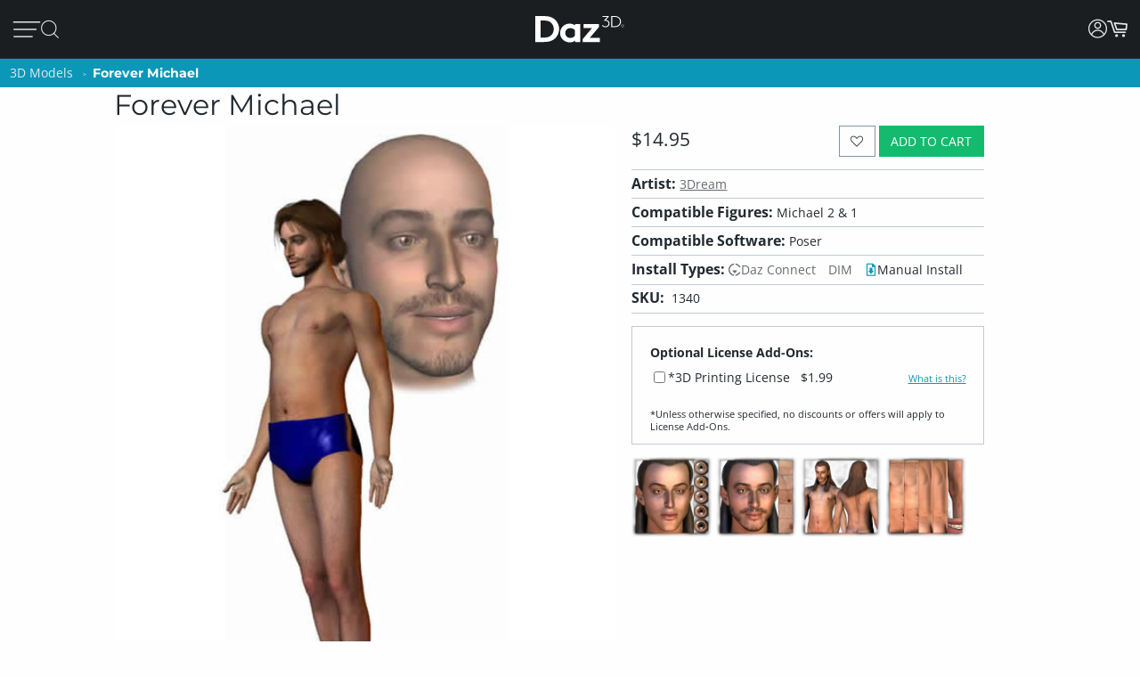

--- FILE ---
content_type: application/javascript; charset=utf-8
request_url: https://www.daz3d.com/dazstatic/slab/getSorts?all=true&jsonp=true&compress=true
body_size: 278939
content:
daz.filter.loadRemotePart("Sorts",{"_hash":"fbb67002a173a8b1da18e612476b60e1_c","date":"ifoG6vkG6fkG5/kG5vkG4/kGyfkGm/kGiPkGgfkG1vgGtfgGs/gG9vkG9PkG8fkGrfkGmPkGi/kGhvkG9PgG5vgG5PgG4vgG1fgG0PgGxfgGxfkGtvkGpPkGofkGmvkGjfkG8fgG4fgG2fgG0fgGw/gGwvgGu/gGtvgGgvoGgfoGgPoG+vgG+fgG6vgG6fgG6PgGyvgGx/gGxvgGwfgGvPgGlvgG+vcGyfAGkPoG+PkG9fkG8vkG7/kG5PkG4PkG3/kGtfkGtPkGo/kGj/kGjvkGm/cGmvcGmfcG+fYGr/gGp/gGnvgGnPgGm/gGmvgGjfgGi/gGh/gG8/cGz/cGj/cGjPcGz/AGmfkGivkGifkGh/kG8/gGpvgGmPgGjPgGhPgGgPgG5fcG4fcG/PMG5dgGovkG8fcGnfcGnPcG7vYG6vYG6fYGl/gGlfgGlPgGj/gGhvgGhfgG//cG/vcG/fcG9/cG7fcG6/cG6fcG1fcGtfcGkPcG9vcG9PcG8vcG7/cG4/cG4PcG3PcG2/cG2vcG2fcG0vcG0fcGs/cGr/cGvfgGuvgGsvgGrvgGqvgGpPgGmfgGkfgG3fcG1/cG1PcG0/cGovcG/PYG+/YG9vYGp/cGpvcGpPcGnvcGmPcGl/cGk/cGkvcGi/cGivcG9/YG7/YG1vYGwPAG3vgG3PgG2/gG2vgG1/gGrfgGrPgGq/gGnfgGkPgG8PcG7vcG6vcG5vcGifgGiPgG0PcGyvcGt/cGo/cGoPcGn/cGjfcGhvcG//YG/vYG9PYG8fYG6PYGyPYGk/YGzPUGxu4G9+wGvOQG+PYG9fYG8/YG8vYG5/YG5vYG5fYG4/YGwPYGtvYGr/YGqPYGnfYGj/YGt/gGovgGg/gG+fcG9fcG7PcG1vcGrvcGrfcGrPcGq/cGqvcGqfcGqPcGzPcGyPcGx/cGxPcGsvcGsfcGsPcGlfcGkfcGhfcGg/cGgvcG+vYG6/YGpfcGofcGh/cG7PYG5PYG4vYG4PYG1PYG0/YG0PYGzvYGyfYGw/YGwfYGo/YGkvYG2/YG0vYG0fYGzfYGy/YGxPYGwvYGvPYGufYGpfYGoPYGmfYGlvYGwfAG3/YGsPYGrfYGofYGmvYGmPYGlPYGjfYGifYGhPYGgvYG9vUG8vUG1PUGuPIG2PcG8PYGpvYGn/YGl/YGjvYGi/YGivYGhfYGgPYG+vUG9PUG7/UG6PUGtvUG3+kG7fYGu/YGuPYG9/UG8fUG7PUG6/UG6vUG5/UG2vUG2fUG2PUG1/UG0vUG0fUGz/UGxfYGtfYGpPYGhvYGg/YG4PUG3/UG2/UGzvUGzfUGyvUGxfUGuvUGo/UGhPUG8vQG6PcG5/cG3vcGzfcGiPcGyvYGx/YGsvYGrvYG+/UG+PUG9fUG5fUG5PUGufUGuPUGt/UGxPMGxfcGvvcG2fYGovYGm/YGyPUGx/UGxvUGw/UGwvUGwfUGvfUGu/UGtfUGs/UGsvUGqPUGp/UGpvUGpfUGn/UGnPUGy/cGyfcGv/cGvfcGvPcGu/cGuPcGtvcGtPcGjvcGgfcGuvYGt/YGkPYGv/UGmfUGmPUGjfUGhvUGhfUGgfUG4fQGzvcGlvcG3vYG3PYG2vYG1fYGvfYGqvYGqfYGp/YG/PUG8/UG8PUG1fUGsfUG/PQG6fUGy/UGyfUGxPUGsPUGr/UGrPUGqfUGovUGoPUGm/UGlfUGj/UGivUGifUGiPUGgPUGt/QGu+sG1/YGjPYG7vUG7fUGlPUGk/UGh/UG+/QG+vQG+fQG9vQG9PQG8/QG8PQG7PQG4/QG4vQG0PQGwPQGnfUGmvUGlvUGkvUGkfUG7/QG4PQG3/QG3vQG3fQG3PQG2/QG2vQGzPQGp/QG1+0GifcGgPcG/fYG2PYGzPYGtPYGs/YGiPYG+fUG3fUG3PUG1vUGvvUGvPUGg/UG7vQGu/QGtPQGnPQGnPYGrvUGq/UGjvUGjPUGgvUG//QG+PQG6/QG2PQG1/QG1fQGz/QGzfQGtfQGs/QGpvQGj/QGl/UG/vQG9/QG5/QG0/QG0vQGyvQGyfQGyPQGxvQGxfQGvfQGuvQGsvQGsfQG8vMG7/MGqvUG2fQG1vQG1PQG0fQGvvQGuPQGr/QGrvQGqPQGpfQGovQGofQGoPQGjvQGxvMGlfYGkfYGgfYGl/QGlvQGk/QGkfQGjfQGjPQGgfQG9/MG9fMGyfMGyPIGxPIG9PEG8+oG6vQGx/QGxPQGw/QGwvQGv/QGvPQGrfQGrPQGqvQGo/QGn/QGm/QGmPQGlfQG5fMGzPMGv/MGvvMGovMGy/QGhvQGhfQGg/QGgPQG//MG+fMG6vMG5/MG5PMG4vMG3vMG2vMG0fMG9fIG7vIGp/IGi/QGifQGiPQGh/QG/vMG/fMG3/MG1fMGz/MGzvMGzfMGy/MGvfMGuvMGrfMG6/IG4PIGivQG+vMG7vMG6/MG4PMGyvMGyPMGwfMGu/MGs/MGpvMGkPMG2/EG/fAG//UG/vUG/fUG4vUG4fUG3vUG0/UG0PUGrfUGpPUGnvUGkPUG3fMGhPMGufIG1fAG1PAG0/AGi/UG9fQGq/QGnvQGnfQGmvQGmfQG8fMG6fMG6PMG5vMG1/MGt/MGsPMGr/MGrPMGqvMGqfMGjfMGtfMGtPMGsvMGpfMGpPMGo/MGoPMGn/MGm/MGmvMGmPMGk/MGiPMGh/MG7/IG1PIGpfIGpPQGlPQG+/MG9vMG7fMG7PMG3PMG2/MG2PMGwPMGsfMGrvMGgvMG5fIG5PIGoPIG7fQGx/MGxfMGw/MGufMGuPMGq/MGqPMGp/MGl/MGkfMGjvMGgfMG4vIG2vIGh+8GzvQGwfQGufQGtvQGsPQGqfQGhPQG9PMG4/MG2fMGwvMGnfMGkvMGmfMGlvMGlPMGjPMGivMGifMGhvMGhfMG/vIG/fIG+fIG9/IG9vIG4/IG3/IGyvIGu/IGnvMGnPMGlfMGgPMG//IG/PIG+/IG9PIG6fIG6PIG5/IG0fIGz/IGzPIGwfIGtvIGjvEGofMG4fIG3fIG3PIG2fIG0vIG0PIGzfIGyfIGt/IGtPIGs/IGr/IGrvIGlvIG//EG3vIGy/IGwvIGwPIGvfIGvPIGuvIGtfIGsvIGsfIGrfIGq/IGn/IGi/IGv/EG//AGp+0G1eEGi/MG7fIG5vIGsPIGqvIGqPIGo/IGnfIGlfIGivIGhPIG5PEG+/AG+vAG0vAG2uIGj/MGg/MGpvIGpPIGovIGofIGnvIGlPIGkvIGiPIG+/EG9vEG5/EGkfIGj/IGh/IGhfIGg/IGgvIG+PEG9/EG9fEG8PEG7fEG6fEG4fEG8+8GxvIGk/IGjfIGjPIGifIGgPIG/vEG/PEG7vEG5vEG4/EG4PEG3/EG3vEGzvEGw+wG1vMG1PMG0/MG0vMG0PMG+PIG8fIG8PIGzvIG/fEG0PEGz/EGtfEGo/EGiPEGwvAGx+8Gxu8Gku4Gke4GkO4GjvIGhvIG+fEG8fEG6/EG6vEG4vEGuPEGt/EGr/EGnvEG3e8GvvIG8/EG5fEG3fEG2fEG1fEGzfEGyfEGxvEGxfEGufEGs/EGsPEGqPEGifEG/vAG7vAG6/AGiOUG8/IG7PIGx/IGgfIG2vEG1PEGzPEGw/EGsfEGrPEGq/EGpvEGkPEGhvEGrvEGrfEGlvEGkvEGjfEGjPEGi/EGh/EG7fAG6PAG5/AG4PAG3/AG3vAG3PAGzPAGsvEGl/EGhPEG+fAG9fAG8/AG7PAG6vAG5vAG4vAG1vAGyvAGxPAGw/AGv/AGnfAG6PEGpPEGlfEGivEGhfEGgvEG+PAG9/AG9PAG7/AG6fAG2/AG2vAG2fAG2PAGzvAGy/AGyPAG8vEGyPEGovEGgPEG5PAGuvAGufAGuPAGsfAGsPAGr/AGqPAGo/AGovAGjfAGjPAGw/IGkPIG2PEGwvEGrvAGrfAGrPAGqvAGk/AGkvAGkfAGhPAG/e8G/O8G0u8G0e8GtvEGtPEGkfEGj/EG8PAG1/AGl/AG1u8GzO8GwO8Gu+8Gme8G1+4Gj+0GlecGkucGkOcGj+cGxfIGv/IGrPIGnPIGm/IGmvIGmfIGmPIG+vEGtvAG7+8Gve8Gp/AGpvAGpfAGpPAGofAGn/AGmvAGmfAGlvAGjvAG/u8G4O8G2+8G1e8Gv+8Gue8Gte8GtO8G+eYGgfEGlPAGj/AGi/AGifAGiPAGhvAGg/AG+O8G9+8G8e8G6+8G2e8Gze8GuO8GmO8Gl+8G+O0Gs+cG3PEGy/EGyvEGwPEGvvEGvfEGu/EGoPEGn/EGnfEGnPEGm/EGmvEGmfEGmPEGzfAGse4G7PEG0/EG0vEG0fEGxPEGuvEGqvEGqfEGofEGk/EGg/EG/PAGju4GvucG9+YGtOYGlOYG7/EGx/[base64]/u4G/e4G9e4G6O4G5u4G3+4G1u4Gw+4Gwu4Gwe4GwO4G8vAG8fAG5fAG4/AG3fAG0PAGx/AGxfAGvfAGs/AGsvAGoPAGm/AGlfAGivAGo+UG4fAGhfAG3+8Gpu8G+O4G9+4G8O4G7O4G4u4G0u4Gye4Gve4G4OwGzu8Gvu8GlO8GhO8Gg+8Ggu8G9u4G2u4G2e4Gyu4Gue4Gtu4GtO4Gnu4G3+wG3e4Gv+4GvO4Gje4Giu4G/O0G6+0G6O0G5+0G3u0G1e0GmOwG+usGlOkGnM4GnvAGh/AG6u8Gn+8GgO8G8+4G1e4G1O4G0+4Gu+4Guu4G7O0G/OYG7u8G6u4G5+4G5O4Gxe4GmO4Gi+4Gie4GiO4G7u0G6u0G6e0G4+0G4O0G3+0G7O8G9O4G7+4G7u4G2O4G5u0G3e0G0e0Gye0GyO0GwO0Gv+0GtO0Gs+0Gq+0G9O8G4e8GxO8Gse8Gre8Gnu8Gi+8GiO8G/+4G++4G6e4G3O4GyO4Gvu4G2u0G9usGtfAGqfAGgvAGgfAGgPAG/+8G++8G+e8G5+8G5u8G1+8G0+8Gge8G7e4Gl+sGlusGlesGnOcGo+8G8O0G7+0G2e0G1u0G1O0Gzu0Gze0Gvu0Gve0Guu0Gpu0GjO0GwuoG4+kG3O0G2O0Gz+0Gyu0Gwe0GvO0Gt+0Gqu0Gqe0GqO0Glu0Gku0GweoGieYGsO8GkO8GxO4G5e0G2+0GoO0Gie0G/OwG++wG+uwG+ewGq+wGy+oG8+YG8+0G8u0G8e0Gpe0Go+0Gju0Gi+0Gg+0G9ewG9OwG5ewGvuwGgOUGy+8GyO8Gj+8G/[base64]/uQGhu0G7OwGyewGyOwGv+wGuuwGuewGuOwGtuwGsuwGsewGpOwGjewG5O0G6+wGzuwGvewGvOwGt+wGoOwGk+wGg+wG/[base64]/OsG8+sG8usG4+sG0esGkuEGp+wGl+wGluwGj+wGhOwG8OsG3+sG2esGyesGyOsGwOsGveoGmOoG9eQG0+wG7+sG7esG6usG4usG3usG1+sG1OsG0usGy+sGwusGv+sGiusGk80Gtu0Gje0GiO0Gh+0GgO0G/+wG5OwG3uwG0uwG+esG6esG6OsG4esG1esGnOsG0ewGguwG/esG3esG2+sG0+sG0OsGz+sGyusGx+sGxusGxOsGw+sGvusGsesGu+0Gsu0Gz+wGzewG+OsG5usGt+sGtusGr+sGrusGoesGnesGp+kGgewGgOwG/[base64]/OoG++oG6OoG5+oG2uoGlucGm+wGkesGiOsGhOsG/+oG/[base64]/eoGsOoGr+oGk+kG+ugG8OoG6eoGxuoGxOoGu+oGt+oGtuoGteoGruoGq+oG9ukG1ekG5+gG1OgGp+YGxuAG3+oG3uoG3eoG3OoGx+oGw+oGv+oGuuoGreoGp+oGk+oGieoGlekG5egG7eoGzOoGyeoGwOoGvuoGuOoGqeoGqOoGpOoGouoGm+oG3ekG8egG/OcGzusG+OoG0eoGsuoGoeoGnuoGluoGleoGkeoGkOoGh+oG/ukG7ukGpukGlOoGj+oGjeoGiOoGhuoGheoGhOoGg+oGguoG+OkG0+kG0ukGzOkG6ugGu+gG8ecG9+QGxNwGousGoOsGo+oGoOoGjOoGi+oGgOoG/ekG/OkG++kG+ukG+ekG6+kG6ekG8+kG6OkG5ukG5ekG5OkG4OkG3ukG3OkGzukGzekGr+kGlukG+egGgeoG9+kG8OkG7ekG2+kG1+kGyukGx+kGu+kGuekGt+kGq+kGn+gG9ucGgOYG/[base64]/ugG9OgG8+gG6OgGv+gG/NcG0OoGz+oGzuoGzeoGseoGrOoGquoG/+kG5+kGtekGo+kGoukGoOkGnukGm+kGn+YG2ekGjukGjekGjOkGi+kGg+kGgukG/[base64]/ecG7ecG6+cGwuYGqOYGueoG7OkGo+gGkugGjugGiOgG/+cG9OcG7+cG7OcG4+cG2+cG1ucGu+cGuucG4eYGnOUG2eAG9OkG4ukG4ekGsukGpOkGoekGn+kGnOkG2OgGqugGoOgGi+gGiugGiegG/ucGtuYG0ekGxukGxOkGwekGvukGvOkG8+cG6ecG2ecG2OcG0+cG0OcGz+cGsOcGoOcGnecG3uYGtukGtOkG1egGs+gG6ucGzOcGuOcGtucGtecGtOcGpecGjucGh+cGhucG2+YGtOUG9OQG3OAGy+kGwOkGuukG/egG/[base64]/uYG4uYG3eYG3OYGyeYGs+YGrOYGqeYG3eUGqeUGgOIGjOEG1ugGuOgGjegG+ecG9+cG6OcG4ecG4OcG3ucG3ecGzecGuecGpOcG2uYGx+UG5OgG2egGxegGvOgGmOgGl+gGlegG+ucG7ucG5+cG5ecGyOcGsucG/+YGp+gGkecGiucGgOcG/[base64]/+IG/+AGqOgG9ecG2ucG1+cGqOcG7+YG7OYGi+YG0uUG0eUGkOUG/OQG++QG+uQGjOcGi+cGvOcGhecGgecG++YG+OYG7eYGuOYGo+YGouYGneYGj+YGjeYG+uUG9eUG5OUGxOYGl+YGluYG/+UG/[base64]/eQG7+QG7eQG7OQG6OQG2OQG0eQGx+QGvuQGveQGu+QG6uQG3uQG0+QGtOQGsuQGq+QGqOQGp+QGpeQGouQGoOQGpuMGwOYGhuYGhOYG5uUGruQGnuQGneQGmuQGkOQGh+QGguQGgeQG9eMG3+MGlOUGuOQGr+QGnOQGjeQGiuQG/eMG+eMG8uMG8eMGy+MGuuMGsOMGmeMG0eIGzeIGteEGpdkG/uUG9+UGz+UGzeUGzOUGwuUGweUGuOUG3OQG2uQGo+QGhuQGg+QG2+MG0+MGouMG++UG8OUG7OUGtuUGouUGoeUGnuUGjOUG7uQG6eQG5+QG5uQGuuQG/OMG++MG6OMG5eMG6OUG5+UGyOUGu+UGuuUGueUGneUGleUG/+QGreQGoeQGheQG9uMG1OMGzuAGzOAG9tUG9OMG8+MG5+MG5uMG5OMG4uMG2OMGuOMGt+MGtuMGs+MGo+MGoeMGoOMG+OMG9+MG7uMG6eMG3uMG1+MG1uMG0uMG0eMGz+MGqOMGn+MGneMGhuMG3OMG1eMG0OMGzuMGzOMGyeMGxeMGxOMGrOMGnOMGiuMG/OIG9eIG9OIG3OIG1+QG1uQG1eQG1OQG0OQGmeQGjOQGi+QG7OMG6uMGvuMGueMGq+MG+uIG1OIG0+IG0uIGs+IGueAG8eQG8OQG4uQG4OQGzeQGwOQGueQGseQGm+QGkeQGieQGxuMGjuMGjeMGjOMG0eEGwuEGp+AGg+UG9uQG0uQGxeQGquQGqeQGpuQGmOQGgOQG/+MG/uMG8OMG7+MG6+MGwuMGgOMG/[base64]/[base64]/uEG8OEG7uEG4eEG2eEG2OAG1+AGwOAGseIGnuIGm+IGgeIG+uEG+eEG+OEG9eEG8eEG6+EG6eEG5OEG3OEG0uEG0OEGxeEGweEGkOEGiuEGxOAGk+IGv+EGs+EGq+EGquEGqeEGp+EGpeEGouEGn+EGkeEGj+EG/OAG8uAG4uAGyOAGseAGsOAGneAG+d8GrdwGm9kG8OIG7+IG7uIGquIGkeIGi+IG4+EGm+EGmuEGmeEGjuEGjeEG1OAG0OAGnuAGnOAGmuAG/N4G6uIG/OEG++EG9+EG7+EG5+EG5uEG5eEG4uEG3+EG3eEGuOEGt+EGnuEGneEGnOEGhOEGoOAGz+IGx+IGveIG2uEGpOEGo+EGiOEGg+EG/uAG++AG+eAG5uAG5eAG3+AG3eAGw+AGweAGs+AGsuAG+t4G5d4G494Gw9AG6OIG5+IG5uIG5eIG3eIGwuIGkOIGj+IG/+EG8uEG4OEG1OEGyeEGtuEGreEGrOEG9OAG8+AGy+AGu+AGuuAGjuIGjeIGheIG7OEG6OEGw+EGuuEGueEGleEGguEG+uAG+OAG9+AG6+AGr+AGpuAGpeAGouAGmOAG+98GqeIG/eEGvOEGtOEG7OAG4+AG2uAG1uAGx+AGvuAGvOAGt+AGtuAGteAGruAGqeAGg+AG/N8G9d8GzuEGh+EGgeEG7uAG7eAGxeAGuOAGpOAGoeAGieAGheAG/[base64]/94Gw94GtNkGwuAGleAGlOAGst8Gi98Git8Gg98G/d4G994G9d4G4d4Gvd4G9N0GutwGl+EGluEGk+EG6eAG6OAG5OAG4eAGmeAGiOAG/98G/[base64]/t4G9N4G894G8d4G2N4G194G/[base64]/[base64]/N0G0N0Gjd0G+9wG4NwGqtwGiNwGk9kG/8wGs94Gnd4G/d0G+N0G1d0Gwd0Gv90GnN0Gm90Gmt0GmN0Gj90G+NwG9dwGtNwGi9wGw9sGv94GiN4Ght4Ghd4G9t0GyN0Gx90Gxd0Gw90Gwt0Gq90Gjt0Gid0GktwGg9oGvN0Gqd0GlN0GkN0GjN0G99wG89wG8dwG3dwG2dwG2NwG19wGydwGkNwG89kGmdkGrN4Gmt4Gl94G/twG/dwG/NwG4dwG2twG0dwGytwGrtwGndwGl9wGltwGk9wGj9wG/NsG9NsGl9kG790G7t0G590G5t0G5N0G490G4t0G2d0Gyt0Gmd0Gk90G9twG9NwGv9wGyNoG49cG6d0Gut0GsN0Gl90Gld0G69wG6twG6dwG6NwG3NwG09wGhtwG+NsGu9sG/tYGsNYGrdMGwc0G5dwG1twGvNwGq9wGqdwGodwGntwGhNwGgtwGgdwG/tsG/[base64]/toG/doG/NoGtdoGt9wGs9wGldwG9dsG89sG8tsG8dsG1NsGtNsGotsGlNsG6toG6doGvNoGq9gGr9wGpNwGm9wGidwGs9sGptsGntsGndsGktsGjNsGgdsGl9oGk9oG/9kG+9kGrNkGk9gG7dsGudsGrdsGh9sGg9sG4doG29oGutoGptoGitoGidoGgtoG/dkG89cG7NsGtdsGp9sGoNsGn9sGtNoGs9oGrdoGq9oGqdoG/[base64]/9oG+9oGltoGjtoG/[base64]/9gG/tgG/NgG99gGzNgGy9gGydgGv9gGuNgG7NgG59gG5NgG49gG4NgG3dgG2dgG1NgGw9gGu9gGutgGudgGttgG2tcGm80GhbcGr9oGpNoG+tkG9tgG9dgG1tgG1dgG09gG0tgGvdgGr9gGrNgGltgGidgGhtgG9NUGntkGmtkGlNkGitkGg9kG/dgGtdgGtNgGs9gGstgGsdgGrdgGkNgGitgGiNgG/tcGvtcG69gGoNgGn9gGntgGm9gGmNgGktgGj9gGh9gGgtgGgdgG7tcG5NcG2NcG19cGu9cGutcGmtcG4NYG5NAGpsQGosgG198GrtkG4tgG39gG3tgG2tgGvtgGrtgGo9gGotgGl9gG/9cGt9cGttcGmdcG+dIGqtgGqNgGp9gGptgGpNgGjdgG/dcG8dcG6NcGrdcGpNcGotcGktcGjdcG89YG8tYG8NYGz98G7NcG6tcG0NcGztcGr9cGptcGpdcGoNcGj9cGjtcGhNcGgtcG/[base64]/[base64]/[base64]/9UG/tUG/dUG/NUG5dUGztUGwNUGu9UGsdUGmtUGhdUG6dQGktQG6NMG2t8G+tUG+dUG+NUGt9UGttUGtdUG8dQG7dQG69QG59QG9tMG8dMG7tMGzNMGutMGtdMGstMGnM0GtMkG/cgGncgG7tQG7NQGlNQGj9QG2tMGr9MGptMGodMGntMGmdMGiNMGh9MGhNMG/9IG/dIG9NIGrNEGqdEGp9EGptEGpdEGwdAGptAGjNQGz9MGztMGw9MGuNMGttMGsNMGqNMGo9MGoNMGndMGmtMGldMG/tIG8NIG79IG5tIG4NIGuNEGt9EG29YG2tYGxNYGudYGtdYGr9YGotYGiNYGutUGudUGstUGk9QGkdQGkNQGitQG+NMG09MGzdMGrtMGpNEG/dAGrs0G/[base64]/MgGltYGgtYG89UG/dQG/[base64]/9AG8tAG8NAGzdAGwtAGvtAGvdAGvNAGmtAGo8sG48UG0tAG0NAGzNAGpNAGo9AGotAGntAGm9AGjdAGg9AGgtAG+s8G+c8G+M8G7s8G688G2s8G2M8G0M8Gvc8G+c4GrdEGq9EGqtEGntEGitEGidEGiNEG9dAGtNAGrdAGn9AG/88G388GzM8Ghs8GvcUGu8UGlsEGr8AGqNEGn9EGgdEG39AG1tAG1dAG0dAGgdAGgNAG4M8G2c8G1c8G1M8G0s8G0c8Gzs8Gzc8Gyc8GyM8GmNMGl9MGltMGkNEGj9EGg9EGgtEGgNEGytAGwNAGv9AGoNAGndAGjtAG/M8G988G8c8G788GwcQGp8QGkMAGq9MGkdMGj9MGhtMGg9MGgtMGgdMG8dIG6tIG6dIG5NIG8dEGvdEGr9EGk9EGjNEG/NAG59AG49AG3tAGt9AGs9AGodAGnNAGitAG7c8Gts8Gm88G4c0G69IG29IGndEG/tAG9tAG69AG4NAGrtAGq9AGmdAGmNAGkdAGhdAG5s8Gqs8Gj88G9c4GzM4Gh84G/NIG+tIG19IG1tIG1dIGw9EGwdEGrtEG9c8G9M8G888G8s4Gn84GpcwGuMsGt8sGr8sGq8sGqssGp8oGgsYGytEGydEGutEGttEGsNEGhtEG+dAG+NAG6NAGztAGydAGyNAGxtAGuNAGstAG/c8Gpc4Gns4G/sgG/[base64]/s8Gt88Gos8G9M4Gtc4GtM4Gms4Gk84G/[base64]/c0G/M0G+80Gyc0Ghs0G/swG1NAG09AGxNAGttAGsNAGlNAGktAGjNAGi9AGidAGh9AGhtAG6c8GuM8Gh88GmM4Gl84GvM0GtM0Gr80GrsgGgMcGldAG6M8G5M8G488G4s8G/M4Gzs4Gqs4Gp84Gps4GpM4Gnc4Gks4GiM4GgM4G/[base64]/MwG5swGv8wGvswGqcwGwMsGvMsGg8sGqc8GqM8Gpc8Go88Gy80GpM0Gks0GjM0Gis0G9cwG78wG68wG48wGxswGwcwGm8sGmssGmcsGnMkGmMkGuMcGxqwGkM8Gjc8Gic8Gg88Ggc8G/84G/c4G5c4G3s4Gy84Gw84G+c0Gqc0Gns0Gl80Glc0G88wGy8wG4ssGussGucsGsMsGkcsGhc8GgM8G/[base64]/ssG/csG/MsG+8sG480G/[base64]/8oG/MoG9coG7coG6coG4soG28oG08oGqsoGpsoGocoGoMoGlsoGjsoG6ckG5skG4ckG3skG6csG5csG0ssGycsGx8sGgcsG88oG6MoG0coG0MoGvcoGtsoGrsoGrMoGq8oGqMoGpcoGpMoGwswG9ssG3ssGyMsGl8sGlssGlcsGlMsG/[base64]/[base64]/soG+soG9soG6soG58oG3soG1coG1MoGx8oGxcoGxMoGn8oGkcoGt8cGhccGpsUGpcUGpMUG8coGucoGtMoGs8oGsssGw8oGwMkGsskGq8kGqskGqckGjckGhskG/[base64]/8cG+scG+ccG9ccG7ccG58cGlMcG/cYG1MUGn8AGvskGu8kG68gG28gG2sgG2cgG2MgG1cgGzMgGt8gGtcgGtMgGrMgGnMgGi8gG/[base64]/[base64]/4FyeQGs9IGxcgGs8gGocgGk8gGvccGqscGnccG+MYG6cYG5sYG5MYGxsYGpcYGzcgGjsgGh8gG6ccG5scG3McGwscGvscGtccGtMcGsscGh8cG9sYG3sYGycMGicIG/MEG0NIGvcgGvMgGj8gGhMgGg8gG/scG8scG08cG0ccG0McGzscGy8cGyccGx8cGmccGkMcGrcgGqMgG0scGmscGmMcGkccGjMcGi8cG/[base64]/8UGtMUGjdIG48cGzMcGwMcGuccGsccGsMcGrccGjscG28YGysYGo8YG6MUGm8UG27cGnMcGlscG7MYG2sYGn8YGnMYGicYGh8YGhcYGhMYG/MUGq8UGlsUGj8YGjsYGisYG9MUG8sUG8MUG6sUG38UG3sUG3cUG2sUG0sUG0MUGz8UGzMUGi8QGq8cGrsYGosYGmsYGi8YG/cUG2MUGxcUGwMUGs8UGlcUGlMUG2MMGtscGiccGiMcGhscGhMcGg8cG/MYG+cYG98YG8cYG0MYGzsYG88UGucEGlcEG48YG18YG1sYG1cYGkcYG8cUG7cUG1cUG08UGyMUGx8UGxsUGisUGw8MGwcMGwMMG/8EG29EGvcYGusYGuMYGtsYGtcYGpsYGncYGgcYG+MUG28UG2cUGv8UGq8YGpMYGnsYGmcYGmMYGlsYGlcYGlMYGjMYGg8YG/[base64]/cQG/MQG7cQG68QG5MQG48QGpcQGysMGhdIGnMUGk8UGhMUG/[base64]/MMG58MG5sMG18MGz8MGxcMGr8MGoMMGksMG/sIG98IGncEG3LkGksUG98QG5sQG5cQG3cQG3MQGx8QGwsQGusQGucQGtsQGtMQGssQGmMQGosIGocIGoMIGjcUGjMUGi8UGicUGhcUG+sQG7sQG4cQG1cQG0sQGw8QGqcQG/cMG28MGvdIG+MQG6MQG1sQGysQG8MMG68MG6sMG6cMG3cMGzsMGxsMGzcAGoLgG/qAG/8QG8sQG7MQG38QG2sQGuMQGt8QG/sMG0MMGpcMG2cIG1MQG08QGzcQG2cMG1sMGsMMGqcMGjcMGicMG/[base64]/8MG7sMG7cMGusMGtcMGssMGrcMGg8MGgcMG/MIG1sIGlb0G298G3MMG1cMG1MMG08MG0sMGq8MGqsMGp8MGpsMG/[base64]/[base64]/[base64]/MAG+MAG8cAG8MAG38AG3MAGxMAGw8AGwMAGvL8GnrgG/[base64]/sAG+sAG+cAG9sAG9cAG5cAG48AG4sAG08AG0sAGxsAGp8AGm8AGtL4Gl70GprwGucAGqcAGoMAGncAGmcAGmMAGlcAGhMAGg8AG/L8G+r8G978G5L8G378Gi78G9L4Gyb4Gqr4Gv8AGtcAGrMAGqMAGpsAGhsAGgsAGgMAG/78G/[base64]/L4Gwr4Gwb4Gv74Gu74Gsr4Gpb4GpL4Go74Gor4GnL4Gmr4G5b0G4b0G/r8Gx78G+L4G9r4G9b4G874G5r4G5L4Gyr4Gm74GlL4GkL4Gj74GjL4Gi74Gg74G/[base64]/70G/r0G+r0G470G4r0Gx70Gur0Gtr0GlL0Gkr0G+LwG7b0G7L0G3b0G2r0G2b0G2L0Gy70Gvb0Gob0GoL0GmL0Glr0Gj70Gib0G/7wGz7wGzbwGurwGmbwG370GxL0Gwb0Gu70Gtb0GqL0Gi70Gir0GiL0Gh70G/[base64]/[base64]/LwG+7wG97wG47wG27wGkLwG27sG2bsG2LsGsbsGmrsG5LoG0roGvbkG6LwG57wG5bwG5LwG4rwGw7wGpbwGkrwGkbwGj7wGjbwG67sGwrsGwbsGv7sGursGubsGtrsGs7sGrrsGmbsGkLsGjLsG6LoG/bkGybgGhbIGsK8Ghr0G6L0G0L0Gzr0Gq70GjL0Ghb0GhL0G8rwG8LwG67wG2bwGzLwGybwGwrwGn7wGhrwGhbwG6LsG5LsG4LsGuLsGiLsGubAGrrAGqrAG0aMGvtIGwtIG7LwG5rwG3LwG2rwGvLsGsLsGn7sGnLsGmLsGl7sGh7sG/boG9boG47oG3LoG2boG2LoG1roGvrgGltkF+bwG4LwG1rwG0rwGnrwGi7wGiLwG4rsG3rsGzLsGyrsGxLsGp7sGorsGlLsG+7oGproG9rkG9bkG8LkGlNIGobsGoLsGnrsGj7sGibsGgbsGgLsG/LoG+LoG9roG7roG7boG6boG4roG2roG17oG07oGuLoG+7kG7rkG67oG6roG57oG4LoG37oG1boGu7oGs7oGn7oGnLoGmboG/[base64]/bYG/LYGzKwG4bsG0LsGzrsGtbsGsrsGqrsGm7sGirsG+roGpLoGo7oGoLoG5bkG8LgGubgG1qwGrroGrLoGlLoG6bkG57kG37kGs7kGsLkGr7kGrrkGmrkGiLkGh7kG9rgG8rgG7bgG7LgG/bcG2N8GyLsGx7sGvbsG+boG7LoGrboG27kG2rkG2LkG1bkG1LkG0bkGz7kGzrkGyrkGtrkGprkGlrkGirkGibkGhbkGrLgGgrIGrK8Gk7sGkrsGhLsGg7sG8boG77oG5roG5boG3roG27oGtboGqboGqLoG77kG0LkGtLkGsrkGoLkGza4G+9EG/7oG/roG9LoG87oG8roG8LoGsboGy7kGwbkGo7kGmbkGmLkGl7kGlbkGgbkG6akGybkGu7kGk7kGkrkGj7kGi7kG+bgG6LgGxbgGw7gGuLgGt7gGnLgGvrcGpLUGs6gGuJYG/NEGxdoFsdoFr9oFz9gF/tcF69cF6tcF6dcF6NcF5tcF5NcFstYFoboG/LkG7LkG67kG5rkGxLkGw7kGwrkGwLkG/bgG/[base64]/LcG+LcG9rcG8LcG3LcG1bcG0rcGr5UGy98GodIGhrkGwLgGmLgGlrgGi7gGh7gGhLgG8rcG37cGy7cGybcGx7cG46gG97cG7rcG5rcG5LcG47cG4LcGvLcGoLcGkrcGn7YG46kGiagGkKYGldIG/7gG/[base64]/7YG+7YG+LYG1rYGrLYG/LUG+7UG+bUG7bUGrbUGp7UGoLUGkLUGj7UGhKIGwuQG69EG+bcGwLcGubcGuLcGr7cGqbcGnbcGj7cG6rYG1bYGqbYGzrUGrrUGqLUGprUGn7UGiLUGh7UGgrUG/rQG3agG8tEGt7UG+rcG9LcG4rcG4bcG3bcGw7cGu7cGurcGsrcGsbcGircG9bYG8bYGgLUG76gG3qgGyd8Gg7gGgrgG/7cG/rcG9bcG8bcG7bcG7LcG2rcG2LcGzbcGxLcGxLUGvrUGuLUGtLUGpbUGlrUGwbAGwLAGjKgG5aMG0dEG6rcG6bcG1LcGz7cGzLcGxbcGgLcG/rYG+rYG2LYGrbYGoLYGv7UGtbUGsrUGq7UG8rMG8bMG7rMG5bMGvagG09EG4LYG3rYG3bYG1LYGrrYGqrYGnrYG/[base64]/7QG/bQG+7QG+rQGl7QG+rMGjrMGiLMG3LIG+LEG5LEGqbAGqpkG9NEG8LYG17YGq7YG+LUGu7UG57MG5LMGz7MGzrMGjbIG/rEG+bEG4rEG1LEG6LAG0bAGzbAGw7AGtrAGs7AGj6EGiJYGsdIGh7MGr7IGjrIG/bEG/LEG97EG7LEG5rEG5bEG4bEGkrEGkLEGgbEGzrAGt7AGrLAGnLAGmbAGq68Gy64GxKUGyLAGx7AGxrAGxbAGxLAGwrAGurAGtbAGtLAGsbAGsLAGpbAGlbAGibAG968G/[base64]/[base64]/KoGz6oG5KkGw6kGgagGv6IGk6EGmZsG4KcG36cGx7MGrLIGpLIGlLIGvrAGvLAGuLAGrbAGkrAGkbAG8K4G7q4G2K4G064GyK4GlK4G0a0G+awG9qwG06wGv6gG/[base64]/[base64]/qwGx6sGv6sGvqsGvasGgKsGvqoGzakGi6gGs6IGnKIGmqIGmaIGm6EG8bEGorAGna0GzawGr6oGkKkG+agGtKgGkqgGjqgGyKYGm6UG+KMG2KMG1aMG1KMG06MG/aEGnqAGhKAGgKAGqp8GupsG8NEGuasGtqsGs6oGsKoG+KkGz6kGyakGsqkG86gGgKgG/acG6KcG4acGwKcGwKUGiaUG/6QG+qQGh6QG5ZkGhasGuqoGsaoGvqkGvakG8KgG56gGragGkagGtacGsqcGsacG0qYGz6YGvaUGh6UGgKUG3KQG26QG96MGxa0G2aoG2akG7agG7KgG6qgG5qgG5agG5KgGy6gG06cGyaUGv6UGjaUGjKUGi6UGgaUG/[base64]/tEGhKgGg6gGtKcGrqcGnacGxqYG+aUG96UG2qUGw6UGraUG7qQG7KQG6qQGrqQGwaIGuqEG+J0G4p0Go5sGtZoGgtIGvaoGtaoGzKkGyqkGv6kG16gGgqgGr6cGzqYGxKYGz6UGzqUGzaUGzKUGwqUGhqUG/KQGt6QGo6QGk6QGiqMGq6AG/[base64]/aIGuaIGk6AG2ZwGgo0Gy6kG+6gG+qgG96gGwqcGxaUGjqUGhaUG/[base64]/[base64]/[base64]/6EG/qEG+6EGsqEGsaEG7Z4G26MG0KMGraMG16IG1KIGzaIGzKIGj6IGjKIGiKIG/[base64]/aAG9aAG8KAG5aAG0aAG/5oGiNIG6KEGv6EGo6EGoqEGoaEGnqEGnaEGmqEGi6EGhKEG/[base64]/Z8G4p8G1p8Gx58Gvp8Gt58G+Z4G9p4G5Z4G4p4GyZ4GkNIG46AG4aAGm6AGmKAGlaAGlKAGkaAG/58Gu58GsZ8GrJ8G954G854G950Gy5sGlpcG75UGxdwFh6EG+qAGl6AGkKAGiqAGm58G9J4G5p4G0p4G0J4GyJ4G/KAG+6AG8aAG76AG7KAG6qAG6KAG5qAG5KAGzKAGyqAGjaAGqZ8Gp54Gpp4G2aAGxqAGv6AGu6AGuaAGuKAGsKAGrKAG+Z8G254G2J4GlJkGqZUGqJ8Gop8GjZ8Gi58GiZ8Gg58Ggp8G/[base64]/[base64]/ZsG6psG1JwGiJwG/psG/[base64]/[base64]/5kG+pkG5pkG4pkG3pkG8JgGvZgGuZgGuY8Gi5kGupgGsZgGjZgGipgGgpgGgJgG/JcG5ZcG3ZcG15cG7JYG+o8G7ZoG9JkGvZkGu5kGt5kGspkGgpkGkJgGj5gGi5gGh5gGqpcGipcG/ZYG7pYG5ZUGtpMG15kG0ZkGkZkGjpkGipkGgZkG9ZgGxJgGk5gGjpgGjJgGhJgG+5cG1ZcGweQGgZgG/[base64]/5QGz5QGgZQG/[base64]/[base64]/IwGn4wGm4wGlowGzYoG5okGjb8Gx44GlI4G340G0Y0GxI0Gv40GqY0Gp40GkI0Gi40Gio0G/owG3ZAGwY4Gl44G+o0G5I0Guo0GsI0GrI0Gk40GkY0Gho0G+owG94wG0ooG5YkG5I8GzY8GvI8GvI4GlY4G3Y0G3I0Gvo0Goo0G0YwGzowGzYkGto0GtY0Gso0Gr40Gq40Gqo0GqI0Gg40G+4wG6YwGsoMGr/4F6t0F2I0GhI0G/YwG+IwG84wG8owG8YwG74wG4YwG14wG1YwGu4wG+ogGtLEG+7AG140G040G+YwG34wG3IwG2owG2YwG1owGwYwGkowG/osGtYoGsY0GpY0Gl40GlI0G/4wG9YwG9IwG8IwG54wG4IwG3owG24wG2IwGhIsG54kGgo4G/40G4Y0GyY0Gjo0GoYwGoIwGnowGlYwGh4wGzdIGsIwGq4wGqYwGpIwGmIwGl4wGlIwGk4wGjIwGiIwGhYwGkt4Fst0FpI0GyIwGw4wGuYwGuIwGqowGoowGkYwGjowGi4wGhIwG9osG/IoG+4oGyYwGt4wGrIwGpowGjYwGgowGgYwG3IsG1IsGwosGvYsG/ooG/[base64]/YkG+4kG8YkG44kG+oQGhL8GnIwG9ooGxYoGxIoGwYoGwIoGuIoGh4oG+okG4IkG1okG4ocGgoUG8/8Fi/4F9IoG44oGhIoG/okG+IkG9okG7YkG7IkG4okG34kG2YkG4YcG5IkG3okG3IkG24kG2okGzokGuokGuIkGt4kGtYkGtIkGr4kG0bEGiLEGnIoGiIoG6YkG6IkG2IkG1YkG1IkGxYkGwIkGvokGvYkGmv4F3YoGtooGxIkGw4kGsYkGsIkGpYkGnYkGmYkGl4kGkokGjokG0f0F5/QFybUGm7EG5bAGw7oGwroG/4sG9YsGv4sGvosGs4sGsosGqYsG5IoG4ooGwooGv4oGvYoGhooG94kG9YkG9IkG4YkG5f4F5P4F4/4F4v4F4f4Fjr8GmbEG4rAGjYoGy4kGyokGxokGwokGq4kGoIkGiIkG//8FgP8F97UGvIkGu4kGookGnIkGk4kG/IgGgoQG94MGuIMGpYMG4IIG0IIG8YAGo4AG3/8FneMFxdEFltIG/4kG8IkG74kGz4kGzIkGuYkGrokGpokG8oMGgIMG04kG0YkGs4kGnokGiYkG/YgG+4gG2oIG0oIGm4kGi4kGuIYG94QG54QGjYQGgIQG9IMGgoMGkIIGzYEG7YAG8f8F34YGmYYGjoUGxYMG9IIG6IIG04IG9YEGuIEGmYAGhoAG8v8F6v8FrP8F1/UFgN4FssoGu7EG/rAG/60GwboGwLoGwYkGtokGrYkGrIkGqokGqIkGpIkGo4kGoYkGmokG/IYGsf8Fl/4FtfoFtPoFs/oF7vIF7fIF7okG6okG14kGv4kGqYkGkYkG+YgGyoQGwIQGtIQG2IIGhYEGn4kGlYkGkIkGj4kGjIkGh4YGl4QG0YIG4oEGy4EGtoAG9P8Fn/8Flv4Fj98Fk78GsokGlokGlIkG/4gG/ogG0YYG5YIG7IAG64AGhf8Fg/8F64MG+/8F7/8F5/8F5P8F4P8F3v8F3f8F3P8Fy/8FlP8F0LEGibEGv4AGu4AG6P8F4/8Fzv8Frv8FqP8Fjv8F5v4FptoF2oMGm4IGl4AG7v8F6f8F4v8F4f8Fuv8Fpv8Fo/8Fnv8Fi/8FpP4FyeAFyocG7IYG04YG2oUGoYQGnYQGkoQGkIQG7P8F7v4Fzv4Fy/4FqP4Fo/4F0d0FotIGgYAG8P8F6/8Fr/8Fof8Fm/8Flf8Fkv8Fj/8Fhv8F3LUGsP8Frf8Fq/8Fk/8Fkf8FkP8F8P4F7f4F5/4Fz/4FheAFvd8F/d0F5f8FhP8Fgv8Fgf8F+/4F8f4F0P4Fqf4Fnf4Fhv4Fl7wFxbEG9LAGvoAGlv8F//4F9P4F8v4F7P4F6f4F6P4F3P4F1v4F7oAG5v8FjP8Fiv8Fsf4FsP4Frv4Fpv4Fnt8Fgt8F0tUFs/8F3f4F2P4F1f4F0/4F0v4Fp/4F8v0F3vsF7PMFud8F+twFr7EG+bAGv7oGvroGwP8Fuf8FuP8Ft/8Ftf8FtP8Fsv8Fp/8Fpf8FpP8FmP8F3v4F2/4FrP4Fq/4FoP4Fnv4Fh/4Fh/0Fhv0F3PkFg+oFq+kF4d8F4N8ForYGif8FiP8Fh/8F/P4F8/4F3/4F2f4F0f4Fyv4Fpf4F9v4F4P4F1/4FnP4Fm/4Fj/4FjP4Fvf0F6vkF4fkFl/gFnd4F/doFqbEG5rAG7/0F6P0F3v0FzP0F8fwF1/wFpfwF3/sFyfoF2v4F1P4Fzf4FzP4Fjv4Fif4Fgv4F3PsFw/sF5PoFhb8G6rQG8vwF1vwF1fwFovwFlfwFkPwF8/sF3fsFkvsF6PoFwLEGgrEGo/wFzfsFnfsFlfsFk/sFkfsFuvoF9PkFmfgF7N8Fqt8F6d4Fw9oFl64G9f4Flf4FlP4Fjf4Fiv4F6v0F0P0FuP0FrP0Fp/0FmP0FyPsFjvoF+t8F39EG8ogGg/4Fzv0F2PwF4vkFjPgFjPUFifUFoOEFp+AFn/4Fmv0F5fsF6/kFlvgF5/cF2PcF/PIFrPIFi+QFp98F+N4FzLEG6f0Fmf0Fiv0Fif0F5/wF1PwF5PsFw/oFrvoF6PkFlbEG3LAG85cGpPwFm/sFsPoFn/oFjfoFgPoF3/kF3fkFv/0F5vkFuvgFqfgFnvgFmPgF+vcF4/cFjfcFzfUFv9MGxLEGiP4FnP0Fi/0FnvsFnPsFlPsF4/kFxvMFveMFst8Fjd8F0NgF9JcGiP0F5vsF8PoF+PcFmPcFzfQF+eoFlOoFoukF8+MFsuAFyrEGuZ0Ghf4FhP4FmfsFmPsFl/sFlvsFkPsFr/oFrPoF5PkF3vkFivMFhfMFuOUFvboGvLoGmvsF9voF7foF5foF4/oF4voF1PoF0voFt/oF9vkF5/kF5fkF2/kF9+AF+d4FoN4Fl94FlN4Fid4FiN4Fv9sF7LAG2q4G2YMG9fkF6fkFpfgFmvgFh/UF+vIF9/IF8fEF++MF+d8F6fcF3vcF7vQFjfMF+OgFhuQF2+MFu+MF+OAFvuAF4pcG1/MF0fMFt/MFmfMF+vEFleUFv+MFvOMFtuMF8N8F2IMGxfoFrfoFkvcFpvMF+PEF0OkFsekFh+kF9t4F4t4F690FqdsFmLEG4bAG3KEGk7oGkroGs/gFsPgFrfgFqvgFpvgFh/gFhvgFhPgF+fcF1/cFz/cFovcFl/cFvfYFovUF8fQF3/QFgPQFqvMF5fIF8PEF4N0F3t0FyN0Fx90FiPcF+/EF9vEFvusFiesF0eoFpukFkekF798FjNoGj9IGk7IG3oIG6PcFnPcF9vMF8vIFjOYFoOMF598Fqd8Fmd8Fk98FjN4FqdoFi9kFpNUG5NQGzbEG7ogGufUFp/UF2vQF0PQFzvQFzPQFy/QF1esF1OQFo98F7LUG+fIFwPIFouMF4uAFq+AF5t8F298Fx98FrIMGg+AF9t8F898F6d8F6N8FxN8FuN8Ftt8F2Z0GhJ0GjvIF8vEF9d8Fw98Fvt8Fsd8FsN8Frd8FqN8F79wF2tkF3tcFxrUG45cG/PEF8/EF2+oFz+oF9ukF5OkF8eMF0OAFzeAFq98F8s8F0LUGyJ0G3oMGqfwFmeEF8d8F7t8F6t8Frt8FpN8FoN8Fn98FlN8Fi9sF/r4G6LUG0uAFquAF5d8F5N8F498F0d8Fzt8Fv98Fr98Flt8F7N4F+dwFh9wFg9wF1t8Fz98Fzd8Ft98Ftd8FtN8FnN8Fjt8F/94F/d4F6r0BndQGirEG95AG2Y8G84EGmt8Fg98F6N4F0t4Fu94Fxt0FxN0Fwt0Fud0F/NwF+JAG/t8Fot8Fod8FmN8Fit8Fgd8F694F6t4F5t4FzN4Fl/[base64]/N4F8t4FsN4Fpt4F990Fw90FhN0F69wF+9sF99sF8dsF8YgGrYMG/t4F4d4F/tsFwNIF1MgF3p0GsZ0Gq48G7v0F8N4F7t4F2N4Fs94Fod4Fj94F3N0F1N0F/9sF9tsF85AG4N4F3N4Fot4FmN4Fh94Fht4FhN4F/N0F1dwFsNwFhJEG3IMG//sF0d4Fxt4Fmd4Fld4Fk94FkN4F9d0F890F490Fht0FqtsFw9UFxo0Fj7oGjroGh98Fht8Fhd8F1d4Fyd4FvN4FnN4Fmt4Fjt4Fhd4F8t0F590F5t0F5d0F29wFn9sFntsFndsFnNsFm9sF3J0Gmp0Gxd4Fit4F/t0F+90F+t0Fv90Fvt0Ft90Ftd0Fjd0F0NwFy9oGubEG/bAGsJIG348Gg4MGjd4Fi94F+d0F8d0F6d0F6N0F5N0F4t0F4d0Fu90Fm90FgtsF3NoFsc8FntIGg94Fgd4F/90F7d0F7N0F2N0F190Fs90Fnd0Fx9wF/74GnpIGqd4Flt4Fgt4F290F1d0F0N0Fzt0FzN0Fm94Fzd0Fy90FuN0FtN0Fpt0FmN0F9twFg+UFnt4F790Fyd0Fut0Fpd0Fj90Fjt0F6twF3twF3dwF59oFvZwFwLUGp94FpN4Fo94Fkd4F+N0F9t0F9N0F8N0F7t0Fvd0FqN0Fo90FoN0Fn90FkN0F/9wFzNwFm9wF+ZAG390F090Fqd0Fmt0Fld0Fg90Fgd0F09wFwtwFv9wFtpIGmZEG3Y8G2d0F1t0F0t0Fsd0Fod0FgN0F9dwF9NwF6dwFytwFydwFqtkF5dgFrNUG3NMGz90Fxd0Fp90Fl90Fk90Fkd0F/dwF+9wF99wF8dwFhtIGi48Glt0F89wF5dwF2NwFz9wFzdwFt9wFtdwFrtwF4tsF8ZAGwd0F4dwF2dwF1twFyNwFwNwFvdwFstwFsdwFpNwFmtUFnrEG7rAGvIMGtPUFq90FpN0Fot0FlN0F4twF3NwFxtwFwdwFmNwFhNwF4NoFj9gFj5EG7/UFxNwFjboGjLoGr90Frt0Fqt0FnN0Fmd0FjN0Fi90Fit0FiN0Fh90F/twF+NwFrdoFttkFtNkFsdkFrdkFqdgFhr8Gt+QFkt0F5NwF2twF0dwFw9wFuNwFttwFgdwF89sF4MkFwrQGvoMGgt0FztwFvtwFu9wFmdwFhtwF8tsF6NsF5dsF2NsFvtoF0dYFp80Fo78G17EGlZEG/vsF19wFy9wFutwFudwFs9wFr9wFq9wFodwFmtwFjNwFmpIGs/UF0twFkNwFiNwF9dsF69sF4NsF3tsF1tsF09sFxtsFj54G34IG49wF4NwF39wFtNwFqdwFn9wFl9wF3dsFvdsFlNsFkdsF3dgFl5EG+v0FjdwF/NsF+dsF79sF7dsF3NsFttsFl9sFgdkF/[base64]/[base64]/9oF79oFxNoFxtkFq9cF5NUFy4MGsPwFtvUF0dsFztsFpNsF6doF5toF39oF2doF2NoF09oFqNoFuK4Gz50G6pwGhdsFhNsFg9sF/toF/NoF+toF+doF6NoF5doF4toF2toFzdoFpdoFzNgFudgFz9oFzNoFy9oFydoFtNoFsNoFqtoFgtoF69kF49gFq78G4YIGr/UF8OQFnOMFutoFrtoFq9oFotoF+9kF+tkF+dkF+NkF2dkFpNgF3NYFt9IFhdEFuq4FmLIGt50GwvUFiboGxNsFvNsFudsFs9sFstsFrtsFodsFmtsFmNsFltsF8doF7toF1toFi9oFttoFp9oFk9oFitoFiNoF/dkF7tkF19kFwtkFntUFjp4GxoMGgfwFm/AF3toF19oF1doFlNoF7NkF5tkF5dkF5NkF39kFydkFotgFyNcFw9oG+dQGw48Gx/oF4doFpNoFoNoFktoF6NkF3tkF3dkF29kFp9kF99gF69gFh6cGhqcGxZAG+usFwdoFv9oFvNoFj9oFjtoF9dkF9NkF6tkF2NkFmNkFzIMGnNoF99kF7dkF49kF4tkF3NkFw9kFwdkFtdkFiNkFv6oG9/cFkPIFj/IF7OQF1NkF0dkFzdkFy9kFytkFxNkFv9kFvtkFvdkFvNkFjdkFmNgFgNgFndUF8rUGl6cGlqcGu/0F3voFsbMGsLMGytoFyNoFwtoFvdoFu9oFuNoFs9oFstoFodoFn9oFntoFndoFm9oFjdoF5NgFltQFopIGhZEGzYMGjuAFztoFt9oF/9kF8tkF4NkFztkFwNkFuNkFqNkFpNkFodkF/NgF59gFutAFmK4FytoGrNIGwbUGx+wFo9oFkdoFkNoF/tkF/NkF89kF79kF6dkFz9kF09gFqdcFtdYF69UFndUGpNQG85IG7YwGgf4FjusFmdoFmNoFl9oFldoF8dkF59kFu9kFotkFm9kF5tgFiIMGtvcFw/UF9+QFw+QF1tkFs9kFoNkFn9kFntkFidkFhNkFutkFgNkF+NgF9NgF0dgFiNgFv9cFo9UFlq0GwZoG1YMGl+EF9tkF0NkFzNkFyNkFxdkFudkFrNkFg9kF6NgFydgF8tcFtdcF6bQG1Z0G/ZwGr4MGmtoFidoFh9oFhdoFhNoFg9oFgNoFo9kFhtkFhdkF8tgF39gFxdgFndgFjNgFi9gFxfUF1dkFr9kF/9gF9tgF9dgF8dgF7dgF1dgFitYFoq4G8qwG+/0F59cF0tkFx9kFptkFpdkFnNkF+9gF2tgF1NgFvNgFldgFl9cF8NYFkckFipAG64wG9IEGt/cF/vUFt9kFsNkFrtkFq9kF/dgFytgFwdgFodgFh9gFpq8GrfwFndkF+tgF2dgF0tgFxtgFw9gFqtgFgdgFjNkF4dgF4NgF3tgF1tgFx9gFttgFrtgFjtgFhtgFxtcF3LEGt7EGp6oG4oIGkNkFh9kFgtkFztgFu9gFrdgFk9gFg9gFgtgF9dcF8dcFwdcFvdcFr9cF/[base64]/dcF99cF9tcF8NcF7tcF4tcFydcFktcF9NYF3dYF74gGn+EF/[base64]/9cF+dcF79cF7dcF3dcFx9cFmdcFk9cF/[base64]/dYFytYF/M8FvLEFqIUF2LAGgKoGoYAG+PsF/NYF+9YF99YF4NYF3tYF19YF0NYFq9YFmtYF3NUFwacGi/[base64]/9UF+dUFlI8Gs9YFsNYFqtYFmNYFjNYFi9YFiNYF8tUF6dUFhIQG//0F0/wFjtYFhtYFgdYF9tUF89UF6tUF29UF1tUF1NUFnNUF07AGipEGu98Fn9YFndYFldYFlNYFgNYFx9UFtdQFmNMFsc4Fl8wFxMIF/fsFqvUF/LsGntYFm9YFidYFhdYFhNYF/NUF+NUF8dUFvtUFvdUFntMFrs8F3q0G1v8Fj/UF1OwF8+sF/tUF99UF79UF7tUF7NUF59UF19UFtNUFjNUFoNIFgpEG/[base64]/[base64]/ssFx8MF/9EG96oGnJIGi4UGq9UFhNUFgNUF/9QF8NQF7NQF2dQF0dQF0NQFxtQF+s8Fn+IFu9UFpNUFh9UFgdUF/tQF9tQF8dQF29QFydQFq9QF+M8F2rAG4ZAGzfwFxOoF9dQF9NQF89QF8tQF79QF7tQF7dQF69QFsdQFpdQFjtQF9NMF8NMF/58FsrEG+rAGmJEGhoQGwPUF2u4F9OsFquIFttUFrdUFotUFgtUF6dQFwdQFt9QFrNQF/dMF/NMF79MFps4F56cF25EFkLIGuusF4+oFhLoGg7oGyNUFqdUFqNUFpdUFoNUFn9UFkdUFj9UFjtUFidUF6NQFytQF99IFsdIFxtEFotEFxs8F6ckFv5YGyfUFvesFiOEFiNUF/dQF/NQF+9QF6tQF3tQF1dQFz9QFtNQFm8sF+YQGi9UFhtUF5NQFwtQFrtQFp9QFotQFntQF3NMFltMFttEFl84Fz8wF2skF+bQF36wGsakGy/oFzdIFhtIFgdIF8dAF5c8FkM8F0c0FzswFlMwFnOAFptQFodQFndQFk9QFjdQF/tMF09MFxNMFjdMFqc8F9acGiIUGl/0Fx/wFg/wF59MF5NMF3tMF19MFsNMFodMFktMF/[base64]/r4F3rUF2LEG97AG5ZAGyI0GrvwFmtQFmdQFmNQFldQFlNQFktQFkdQFitQFgNQF/9MF6NMF+NEFwMwFg5EGgoIG3vAF0eAF+dMF0tMF0dMFzNMFvdMFrNMFpNMFotMF+9IF9NIFu8wFyfwFy9MFyNMFu9MFutMFsdMFqdMFkNMFi9MFgdMF/tIF6dIFxtIFo8oFvJYGvewFwOkFguYFn+QF99MF5tMF5dMF49MF4tMF4NMF2tMF2dMF1tMFz9MFy9AFgdAFwssF/KkF5rUGqrEGv60G6YIGjvUFmrUGmbUGidQFhtQFhdQF+9MF89MF8tMF8dMF4dMF3dMF29MF2NMF0NMFwdMFo9IFodIFl9IFjNIF8r8Fz7kF6JAGptMFgNMF/[base64]/dIF0tIF0dIFy9IFyNIFutIF4NAFzrEGorEG9ZAG1oMGjPIFi/IF3PAF1OEFnuAFx9MFv9MFstMFm9MFmtMFl9MFlNMFkdMFiNMFg9MFitEFidEFxdAFxbYF5bUG87AGgroGgboGvtMFudMFtNMFr9MF5tIF2tIF2dIFnNIFm9IFk9IFjdIF19EF1tEFzNEFy9EFydEFyNEFnbUFnfYFi+sFruoFk9MF/NIF+NIF89IF1dIFxNIFkNIF56sG4IMGv/[base64]/8YFqKkGj4UG7dIF59IF4dIF4NIF1tIFttIFptIFn9IFjtIFnNEFuPcFpNIFndIF79EF7tEF59EF4dEF3NEF0NEFj9AFt88FiMcFs70F4KsG//IFotIFltIF8tEF2dEFrNEFq9EF8tAF0MoFqskFzJ0G6ZwG4oMGtu0F/dEF99EF6tEF5tEFv9EFlNEFjtEF49AFv9AF8cwFn6kGyPwFitIFh9IF+dEF8dEF8NEF69EFudEFuNEFj9EFy+wFyOwFpeIFj9IF9tEFrdEFqtEFqNEFmtEFmNEFk9EFhNEFss8Fzc4FyM4Fjq4Ghq0G+4MG7vsFi+kFgLoG/7kG3tEF3dEF09EFt9EFtNEFstEF9dAFytAFyNAFx9AFoNAF9M4F1s0Fic0F8ssF8csFl8oFwMIFv8IFtNIGoKsGjpEGme8F4NEF29EFutEFldEFz88F0cwF9MkFlckFopsFxPwFgtIFgNIF/9EF/tEF/[base64]/YMG9OkFx9EFxNEFwdEFvtEFvdEFp9EFo9EFh9EFgtEF5tAF/M0F9M0FhsYF9KwG6poG2/sFzesFodEF/9AF/dAF8NAF5NAF3dAFu9AFq9AFkdAFhcMFkJIGyPEFs9EFsdEFsNEFpdEFhtEF89AF39AF19AFvtAFpdAFhqsG7IQGvfwFndEF4tAF29AF2NAFw9AFvNAFsdAFrtAF4M8FgbYFpbEG6rAG+OYF1tAF1dAF0dAFzNAFt9AFttAFstAFn9AFntAFktAFhdAFlM4Frs0Fg8wF/skFhLEGka4Gg9EF/tAF/NAF9NAF7dAF69AF6dAF4dAF3NAF/c8F8c8FkJsFx9oGybEGh4QG2O4F1usFkesFzdAFxtAFvdAFptAFk9AFiNAFzc8Fyc8FwMoFz8MFwdAFwNAFtNAFs9AFsNAFrdAFp9AFodAFl9AFltAFldAFw88Fns8F/c4Fv84Fnc4FnM4FmM4Fz80FjZEGueIF998F5dAF2tAF2dAF1NAF09AF0NAFz9AFydAFqs8F980Fg8sFpLEG67AG0qcG5JoG9YMGufsFjOcFm9AFhtAFgtAFzM8Fj84Fn80FpskFpckFpMkFlskFkLwFk5EGqtAFqNAFpNAFo9AFndAFnNAFjdAF/s8Fn88FlMsFxrEGhbEGw6cGnqYGnaYGzooGneQFmdAFkNAFg9AF7M8F088F0c8F0M8Fx88F2M0F1cIFv9IG2LUG8q0G/oQGvv0FxusF4rgG4bgGh9AF+88F9s8F9c8F9M8F8M8F788F7s8F588F0s8Fzs8Fy88Fys8Fws8FwM8Fvs8Fvc8F7skF+c8F988F888F7c8F5s8F5M8Fxc8Fjs8FqcMFxtoGqOEF/88FyM8Fs88Frc8FrM8Fq88FqM8Fis8FkswF/YQG9v0FxO4FgewFw+YFo88Fkc8Fh88Fhc8F+c4F7c4F6s4FssoF474FtbEG/LAGtq0GuPsFxfcF5vEFwc8Fv88Ftc8Fmc8FmM8FhM8F684Fws4FqM4FrMwFy+sFuM8Fts8FtM8FsM8F4c4F384F084F0c4Fs84FhssFl7EG37AGoakG/pAGiYUGpfIF4e4FjuwFnc8FnM8Fm88Fms8Fj88F+s4Fxs4Fn8wFwcYFnbYF1a4G36EGuOYF4LgG37gGvM8Fu88Fus8Fuc8FoM8FiM8Fgs8Fgc8FgM8F/s4F/M4F+84F9c4F1M4FwM4Fs80FzcwFnsYFlL8G9PcF+vUFsO8Fls8Flc8Fk88Fks8Fjc8Fi88Fxs0FzdoG1rEG7IwGv4IGof0Fp/wFhs8F/84F484FvM4Fu84Fk80FwcwFw8kFs8kFqckFpcgF9K0GhawGo/sFuOEF984F8s4F7M4F6M4F3c4Fts4FpM4Fys0F88wF4soF5ccFgqYG050G+pwGzpEG3pAG9s4F884F6c4F5M4Fw84Frc4Fvc0FlswF8JAGrIoG+oMG8M4F1c4F0s4F0M4FzM4Fys4Fx84Fwc4Fvs4FuM4F2oUF2NEGnaoG1KAG0PgFy/UFmPEFlusFu+YFx+IFz84Fxc4Fuc4Ft84Ftc4Fqs4Fic4Fh84Fg84F/80Fr80FkMsFn7IGnqsG65AGivAF2u0FnOwF3rgG3bgG5s4F5c4F4s4F3s4F3M4F184F1s4Fzs4Fy84FsM4Fr84Fqc4Fis4F680FgM0FrswF5ssFxMoFt8kFqMgFk8gFxscFycYF1LAGq6gG/IMGwPsFq/cFsvUFn+AFvc4FtM4Frs4Fp84Fn84Fjs4Fgc4F0s0F0M0FzM0F/8wFjdoGoLEG6bAGqqwGq/EFqO4Fk84Fks4Fkc4FkM4Fjc4F+s0F1c0Fzc0FqM0Fhs0F4pIG9P0FuOsFss4Fos4Fls4FjM4F/c0F7s0F180FnM0Fm80FrskFq8YF2r8GvLEGgLEG5KYGnY4G+4QG3O0Fo84Fm84Flc4Fi84FiM4F8M0F780F7c0F6c0F6KEFoc4F+80F5c0F480F4s0F4M0F080Fy80Fo8sFgMsF3tUGtuEF/s0F9s0F9c0F580Fx80FxM0Fuc0Fps0F6swFrMkFx7QGkoUGpe4F8+YF3LgG27gGoM4Fgs4F+c0F+M0F880F8s0F7M0F4c0Fzs0FyM0Fws0FvM0Fu80FuM0FtM0FwcsFsskF2cUFrbEGi7EG6J4G554Gh5cG/+8Fz+wFgM4F5s0F3c0F2c0F1M0Fxc0Fus0Fo80FoM0F+ssFzNoGlqsGivwF+JcG3s0F3M0F2s0Fyc0Fts0Ftc0Fpc0Fnc0Fv8sFvcsF74sFgZEG4fsF6s0F380Fw80Fv80Fvs0Ft80Flc0FuMwFncoF9MYFzcYFuLEGiPEF/[base64]/MAFtrAF2bAGz6sG5poG/JAGz/sFhc0F98wF7swF7MwFzMwFycwF6MsF5LAGm50GzJEG/ZAGis0Fh80F/cwF9swF9cwF8swF68wF48wFucwFkcwFs7QG9qkG45AG4IQG6cwF58wF5cwF5MwF4cwFvcwFsswFscwFncsF/64GtfIF8/AFnuwFnewF2rgG2bgG3MwF28wF2swF2cwF2MwF18wF1swF0swF0MwFr8wFk8wFqssFtcoFtMoFkMoFl8AF2bwFs5QF+LQG1KoG7JAGi/[base64]/7AGrKYG8ZIGiIQGyPUFtO4FnMwFi8wFiswFhMwFgcwFgMwFossFqcoF2ckFjskFpMMFz/oF8PUFs8wFqswFp8wFpcwFpMwFh8sF/MoF4coFgskF9MMF88MF1MMF1p0G/5wGpPcFiuoFr+IFrcwFq8wFqcwF/MsF7csF4csF08sFvMsFkssF5coFz8EFxrcFwaoG1qYG/4MGpvUFje0FkeQF0t8FjcwF88sF78sF58sF4ssF0csFyMsFussFqMsFpMoFw9IGnpMG/8sF0MsFy8sFxssFxMsFvssFscsFrMsFqcsFocsF1soF78gF1bEG8MsFxcsFrssFrcsFn8sFi8sFissF68oFwcoF/ckFh8kFhckFhcYFprQG4qYGnIUGtOIF/csF+8sF7ssF7MsF68sF6csF5MsF2MsFpMsFhMsFgssF4MsFx8sFsMsFnssFmcsFk8sFjcsF0soFz8oFzMoFx8oF8OsFmOMFr8sFpcsFnMsFkcsFhcsFgcsF+soF98oF9soFv8oFjcoFibQG1KYG/Z0G/J0G3Z0GnJ0Gk5MGmIUG8O4FjesF/+oFuLMGt7MG6ssF48sF38sF3ssF3MsF1ssF1csF1MsFz8sFzssFzMsFyssFmssF2coF2MoFrcoFp8oFpsoF3sgF2cgFwMgFs8MFocEFgK4G16oGx/sFpssFl8sFj8sFjssF/[base64]/oMG8/cFjMsF8coF8MoF0coFtsoFosoFhMoF+8kF+skF68kFz8cFysMFiKsG8PsF7uAFrsoFpcoFnMoFmsoFmcoFmMoFlsoFk8oFh8oF9ckF3skFnckFkMkFhMYF/awFm6EF+NQGwNMG4rUG5e0F/5cG/soF+8oF9MoF78oFp8kFhMkFrMgF3McF2scFuMcFk8cFr7MFybsB1dEG8soF18oF1MoFxsoFi8oF+MkF88kFy8kFyckFoMkF8MgFy7UG16AG/pwGt/UFx+sFy8oFuMoFs8oFsMoFr8oFqMoFoMoFn8oFisoFg8oF7ckF6MgFwsUFppMGyIQGkcoF78kF5skF1ckFzckFmskF8cgF5cgFusgF/8UF9sUFjJUG05IGzO4FtesFmuoFqqsGnYUG8/0FhfwFvfIF6ukF5OAFj8oFiMoF/8kF/[base64]/sgF/cgF98gFicwG74QG7MkF6skF6MkF18kFzMkFsMkFrckFo8kFnskF/MgF+sgF28gF08gF3MEF0qEFxKcG15MG/f0FvPcF8MkFk8kF9cgF9MgF88gF8sgF7cgF18gFvsgFrsgFosgFjsgFpvEFxckFwckFwMkFvskFuMkFn8kFr8gFocgFzcUFrdUG+tQG+6oGq4IGjf0Fz/YFu8kFtMkFq8kFockFjMkF2sgFz8gFzcgFn8gFg8gFuJMGx/EF0u0Fze0Fy+0FwOYFycgF5MgF48gF4sgF4MgF4cgFyMkFx8kFvckFlMkFgckF/8gF1cgFx8gFw8gFwsgF87sFu7UFupMGwP0F2LgG17gGxMkFwskFvMkFtskFkskF+8gF78cF7ccF0ccFrscFrccFq8cFqscFp8cFpscFiccF/MYF+cYFpMYFmcYF1sQFrcQFpcQF8pMG9oAG0sgFy8gFwcgFjcgF8McF7scF7McF68cF6ccF58cF28cF2McFw8cFpccFpMcFisMFndIG89EG/b4GmKsGm8kF1sgFxsgFucgFscgFm8gFmMgFl8gFicgF3ccFi8cF+bsFsJMG7sgF38gFxMgFv8gFp8gFpsgFlcgFjMgFscYF47sFltQG9dMGq5UGupEG/Y4Gh4IG7uQF8fcFysgFh8gFg8MFvr4Fj74Fjb4FpqoFsfwFueoF5uQFruIFsMgFqsgFoMgFlsgFksgFi8gFgsgF/[base64]/scF88cFvccFsscFjscFuZEG9f0FrPsFhcgFhMgF+scF8ccF2ccFuccFtscFs8cFmscFmMcFlscFlccFg8cF/cYF+sYF5pwG9JEG6oIGgcgF/ccF1scF1ccF0McFwMcFtccFm8cF08QFgsQFx7cF8rYF37UG2asGu/YF4vUFnvEFqe4Fj+kFu8gFtMgFmsgFhsgFsccFj8cF8cYF78YF2MYF1cYF/8MF9cMF+b8FjZMGoPEF1+sFouAFlMcFh8cFhscFgccF+8YF98YF8sYFyMYFwsYFrcUFkr8G/ZEG8IQGuPoFo8gFkcgFisgF0scFyscFv8cFt8cFn8cFnccFnMcFl8cFjMcFiscFgMcF0cYFsMYFycUFjMUF2cQFmMMFyMEF29UGhZMGsP0F/[base64]/sYF5sYF1sYFzMYFncYFnMYFsMQFy7cFga4GoJMGwPcFsuoFreoFuuMFl8YFzscFyMcFvMcF9cYFlsYFjsYF5cUFqcUFioQGqP0F1MYFucYFuMYFr8YFrcYFn8YFksYFi8YFh8YFi9UGoqwGkvEF1u0F58UFj8QF6LkFkJMG5pMGhY4GkYUG/OoF9+YF1OAF2t8F9sYF6cYF6MYF3cYFz8YFzsYFgsYFtsUF9sQFt6IFssYFosYFoMYFm8YFmsYFlMYFj8YFisYFgcYFucUF5KsF3awG3ZMGs/IFi+oF9OQF6+AFrMYFmMYFlcYF/sUF/cUF+sUF+MUF68UF6MUF5sUF2MUF18UFu8QFucAFgL8GxbQGtbQG4YMG1LgG07gG4sYFvMYFt8YFtcYFp8YFpsYFpcYFo8YFg8YFgMYF98UF9cUF88UF6cUF08UF0sUFz8UFyMUF/[base64]/MMFyb0F3fMEmr8GgZMG5oMG9/0F0rgG0bgGkcYFkMYFicYFiMYF9MUF78UF7sUF1cUF0cUF0MUFuMUF8cQF7cQF7MQF38QF0sQF0cQFscQFtcMFo8MFksMF+rwFg5IG8vcFm+sF/MUF+8UFxsUFr8UFq8UFnsUFk8UF6MQFxcQF67UGm7QG48UF4sUFvcUFpcUFo8UFkcUFj8UF/8QF9cQFt8QFh8QFsMIFvLgF6IMGr/YFy8UFsMUFrsUFosUFmMUFlsUFlcUFjsUFi8UFicUF+MQFqMQFotQGipUG35QG4u0FxewF7eYFrMUF88QF8sQF4cQF2sQFycQFq8QFqsQFosQFnMQFkcQFiMQF57UG6IQGwMUFvMUFs8UFqsUFisUF98QF5cQF4sQF3sQFysQFucQFicMFn7QGsJQGjOwF/OgFp8UFpsUFncUF5MQF3MQFzMQFxMQFwMQFtsQFrMQFoMQFm8QFl8QFi8MF+8IFgLUFnbIG94AGk/wFp/cFpMUFmsUFjcUFr8QFmMQF7sMFncMFhMMF0b0F89MGhsUF68QF6sQF6cQFw8QFv8QFmsQFlsQFtsMFk8MF/rsFhpsGp+4FmsMFmsEForkFjKYF1cQF1MQFtcQFjsQFjcQFisQF+cMF6sMF3sMF1rUG07EGh7EGh44G64IGtvsFpvoFm+UF78QF3cQFy8QFvcQFs8QFnsQF9sMF48MFucMFocMFsvwFvpYGx7YF1tMG7rUGxLQG74AGxfEFyewFjucFgMUF/sQF/MQF+8QF+sQF8MQF2MQF18QFz8QFzsQFzcQFx8QFxsQFwsQFwcQFp8QFo8QFi8QFqMMFk74F5KwGw/4Fwv4F1fIFouwFg8QF78MF7MMF4cMF3cMF2cMF1sMF1cMFgMMF+sIFuMIFv8AFjb0F9bsF9pcFmbQG6pEG4PsFusQFssQFrsQFlcQF/cMFyMMFpsMFjsMF/cIF/MIFm8AFy50G5ZwGtfYFvsQFvMQFuMQFtMQFocQF/sMFu8MFsMMFr8MF+cIF+MIF870Fo5AGpsQFpMQFmcQFgMQF+sMF98MF38MFwMMFv8MFq8MFqsMFpcMFqcEFwIIGqcQFn8QFkMQFicQFhsQF7cMF4sMF2MMFxsMF4MIFnsEFqL8FoqoG2p0GhZ0GsfcFnPIFzO0FiecF+8MF+MMF68MFoMMFm8MFj8MF0cAF/[base64]/b4F06oGtPYFnPAF4+AFrN4Fw8MFvsMFrsMFrcMFlMMFjMMFiMMF58IF5cIF0roF6uAFssMFlcMFjcMF/8IF98IF68IF6cIF0cIF8MEF4r8F57QG66oGpqkG4qEGvJMGyYQGgP4FrOAFycMFrMMFosMFh8MFhsMFgsMFgcMF4sIF4cIF77UG7qYG/5IGzrgGp5cGppcGpZcGpJcGo5cGopcGoZcGn5cGnpcGk44GkY4Gjo4GoY0GoI0Gn40Gno0GnY0GnI0Gm40Gmo0GmY0Glo0GlY0G0MIFzMIFysIFycIFqMIFpsIFn8IFnsIFicIFiMIFjsEFjcEF1awFlqwFk6wFzasFoJgF7KoGyp0Gx50G65wGhZsG6ZMGw/cFrOkF7MIF6MIF3sIF3cIFyMIFx8IFtsIFmMIF5MEF2sEF5J0Gup0GoZMGjOQF38IF08IFzcIFxsIFt8IFnMIFhcIF58EF5b8F/50Fpr8G4aoG2IQG5sIFxcIFwsIFm8IFi8IF/cEF1sEF+bIF3KcGjJcGnpAG2poGvsIFr8IFrMIFp8IFkcIFisIF78EF7MEF6MEFkpUGq/sF1sIF0sIFy8IFmcIFkMIFhMIF0cEF0MEFycEFzKcF1+wFuesF4OAF1MIFpcIFlsIFksIFh8IFg8IF9cEF7cEFiMEF29MGk9IGi5cG7IIGzOwFzbgGzLgG9MIF8sIF78IF6sIFqcIFosIFj8IFhsIFgcIFgMIF/8EF/sEF18EFzsEF/sAFtcAFmsAFmcAFi8AFisAF3r8F2b8Fo78Fsb0F5rQGw8IFu8IFusIFucIFgsIF4MEF1cEFuMEFnL4FiLkFh9oG7/[base64]/0FqvwFr+wF7uoFtN4F48EFtMEFmcEFlsEFlcEFkMEFhsEF8MAFxcAFhcAFi7oF8OkFxsEFxcEFxMEFwsEFwcEFwMEFv8EFu8EFt8EF88AF28AFqcAF5qsG7YIGo/cF1PYF+sEF+cEF+MEF9MEF88EF8sEF8cEF28EFlMEFk8EFtbsF6LoF57oF2boF1bcFmbYF/aEF7tUGr6gGxJIGofsFo+oFs7sFo7sFn7oFg7oFgboFl7gF9bcF/acF4ZEGo/AF+sAF+cAF5MAF4sAF1MAFy8AFyMAFksAFjsAF0dUGxpQGq5QGkIEG78AF6sAF6MAF2MAFzsAFvsAFssAFqMAFnsAFj8AF39QGmNQGyf0F1PsF6u0F/ugFrcEFqMEFpsEFpMEFh8EFgcEF+8AF+MAF18AFzcAFp74F97MFg5MGrPcFyPIFyLYGksEFjMEFgMEF/8AFlsAFk8AF7L8Fyr8FyL8Fxr8FpL0FmL0Fj7wFjbwFjLwFi7wF+LsF/LoF+7oFqbkF+7gF0MsGkYEGzu0Fw8EFvsEFvcEFvMEFusEFs8EFosEFhMEF/cAF98AF9cAF58AFwdoGptIGp6kGtp0G9ZEGj8EFgsEF9sAF9MAF7sAF7cAF38AF3cAF2cAFwsAFs8AF678F/[base64]/bMG/ZIGv/cF0ukF4uYF3t4F3d4F48AFp8AFpMAFnMAFh8AFhsAF+r8F+L8F978F478Fs78FpL8F46wGi5UGxsAFusAFuMAFjcAFiMAF/78F/b8F778F2LsFrbsF4bcF75wFrZUGmYEGrMAF3b8F3L8FwL8Fvr8Fr78FrL8Fm78FtZ0G6PUF/r8Fw7wFwLwF+rsF0LsFxrsFxbsFn7kF5LgFqLgF6JcF2vYFsfUF6OAFrbsG8L8F7r8Fzr8Fnr8Fj78Fjr8Fir8F/L4F+r4F7b0FqLkFr8oG24oG+IAG5vUFweAFjMAFgMAF9r8F878F6r8F4b8F1L8F0b8Fpr8ForAF8LUG6p0Gg50GifAF3+YFvcAFvMAFosAFocAF/L8F9L8F8b8F6L8F2L8F178F0L8FvL8Fl78FhL8F9L4Fpr4FpL4FxbwFq7wFwbsFvrsFh9IG860Gp5MGu/[base64]/[base64]/r0F970F97QFhNQGm5UGoIEGofcF5JEGjPwFi78FiL8Fgb8FgL8F1b4FzL4F/b0Fw70Fur0FyKcG6J0Gvp0GwOwFieUF374F2L4F074Fhr4Fgb4F9r0F6r0Fvr0F4rwF/rkF/rQFi5MG7oIG9e4FhOsFquoF+98FxLYGw7YGkL8F8r4F8b4F8L4F2r4F2b4F0L0F7LsF9LkFx7kFrLQFvrMFvLMFzbIFzLIF9rEFvawFhKsFg9IG3rQGipMGh+cFl+MFk70FrroFm7oF/bkF97kF0bkFzrkFyrkF1bgFsrgFw7cF15oGsPcFib8F9b4F0r4Fz74Fw74Fwb4Fs74For4Fob4F670F6b0FsL0FxboFlLQFnbIF3dUG4JMGiYIGwfwFvvUFz+0F3r4Fwr4Fo74F/70FwL0Fu70FrL0FkL0F5bwF5LwFptUGo9QGg60G1YoG0IcGv/[base64]/a8GpIEGkf0FuvwF9L0Fy70FyL0Fv70Fvb0Fpb0Flr0FwrwFv7wF5rsFgLsF/roF87oFoLkFyasF9qoGnJAGovAFwewFg+cFt+EFnL0Fir0F6rwF4bwFtLwFmbwF/[base64]/7sF/[base64]/JUGt/4Fs/4FuOoFvbwFsrwFrrwFmrwFmLwFlLwFhbwF+7sF5LsFg7sFhLoFubcFrrcF8bAF37AFpaYF3NoG4tMG+qwGqIEGpvwFyOoFr7wFprwFlbwFirwF6bsF3rsF2rsFzbsFw7sF8NMGwf4FwP4Fuu4FvuwFqrwFp7wFgLwF/[base64]/4QGmukF/+YFuLsFmLsFhrsF7roF7LoF0boFwLoFvroFu7oFs7oFsroFproFrZAGv48GuooG/[base64]/7kFjbkFsYEGz7oFwroFrboFp7oFnroFnLoF/LkF07kFtbkFirkFobYFpbQFya8F5a0FnawFkpoFtJMGi7sF97oF9boF9LoF77oF47oF4roF4LoF17oF1roFyroFyboFu/UFqeoF67oF2LoF07oF0LoFtroFoLoF77kFr7YFwbUFvbUF4dQGz7UGyowG6YMG5LoF4boF37oF3roF3LoF27oF2roFmroF1LkFy7kFlPwFmLoFlroFk7oFkroFgLoF2rkFprQF/rMG4JUGlOUFv7oFvboFvLoFuboFzLkF97cFuLIFj6wF06kFsp0GkYQGoP0F0fIFzPEFz+YF1d8FvrYGzboFzLoFsboFrLoFqroFpLoFmboFurkFjbcFjLcFhbMF66oFy9EGwboFtboFsLoFq7oF9rkF8LkFk7cFj7YFt7UF0LIFzrEFubEF5K8FwKoFjtUGp5oGw/wFnboFiroFiboFiLoFh7oFgroFoLcF2qgG+/sF4fcFoeAFl7oFlboFhboF37kFvLkFobkFlrkF/bgFuq0Fn9QGmo4G/uMF2agGk4QG7PsFy/EFw+sF6eYF0KcGyPoFue4FiusF+bkF5LkF3bkF1rkFzbkFt7kFq7UF8bMFz9YG7dUG1LQGyfEF+rkF6bkF5bkF4bkF4LkF3LkFrrgFp7gF26gGvbYG9bkF87kF7bkF7LkF67kF2LkF17kF1bkFhrkFhLkF8LgF+rcFs7UFmrUFj7MF9LAFnKQFrpkF/JAF+qkGpJMG57kF5rkF0rkFsLkFnbkFmLkFlbkFk7kFibkF+bgF17gF5q8F+qYG/pMGy4wGyIcGsoEG4vwFzfEF7+sF27kF0LkFybkFxbkFwbkFwLkFvbkFu7kFrrkFmrkFhbkFgLkF4bYFhukFuuUFxrkFxLkFsrkFpbkFnrkF/LgF8bgF7rgFybIFj64G2aEG/rgF57gF4bgF3bgF3LgF27gF77MFiNUGlIQGv7kFvrkFtLkFs7kFsbkFr7kFpLkF/[base64]/uAF3rgFyLgFx7gFxrgFvbgFvNIG650GmJ0G+rgF+LgF9rgF9LgF87gF5bgF1LgF1bUFzKcGnZMG6rgF37gF2bgF2LgFurgFubgFjrcF+bUF7bUF27UFzbQFu7MFuLMFt7MFua4F6tUGgNUGp4YGlYQGt/0F0fgFhesF8rgF67gF6bgF4rgFuLgFt7gFtrgFobgF8LYF7rYFvLYF8rUF8LUF1LUFx7UFrrUFqrUF2bQF2LQFwbQFmLIFp7YG/KUG6ZoGtZQG9u8Fz+MFzOMF2rgFyrgFxbgFxLgFrLgFq7gFqrgFprgFpLgFnbgFrpMGoooGu+QFoLgFnLgFjrgFirgFibgFg7gFzbcFvrcFp7cF6rYFm7UFx7MF/Z8F1NoG4bUG3acG0qAG0KAGhJMG5pEGz4wG3d8F1rgFzLgFwbgFwLgFvrgFo7gFmrgF1rcFi7cFh7cFupoGtLgFsLgFmbgFmLgFlrgFlLgFiLgFvbcFoKkG350Go/oF1OsFpbgFkbgF+bcF9LcF7rcFv7cFsrcFsLcFz5MG8IIG1fsFnrgFlbgFi7gFh7gF67cF6bcF47cFwbcFrbQFzbMF1asGyt8Fs7gFsbgFqbgForgFzLcFtrcForcFrrMF3KsF76kFkK4G9ZwGnpUGq/IFnOYFhbgF/LcF1LcF0bcFtbcFtLcFsbcFprcFpLcFtLIFrbQGy4IGrOsFj+YFubYGuLYGk7gFhrgF17cFz7cFwrcFwLcFuLcFr7cFgLcF+LYF57YF1LYFw7YFk7YF6LUFv7UFqLUF37QFlbQFoLIF6a8F/KwF1qwFytUGn6oGiJUGs/wFhOAFi6sG+LcF6rcF5LcF4rcF07cF0rcF0LcFzrcFnbcFuqgGloQGr+0FxbcFvLcFurcFs7cFqLcFuLUF7qoGq6kG8JEGyf4FyP4FqrcFpbcFo7cFnrcFmrcFiLcFhbcF/[base64]/JwGjewFhekFrOUFxeEFmuEFobcFlbcFj7cFircFhLcFgrcF/LYF+rUFqL8Gk6YG8IAGk+YFg7cF+7YF9rYF9LYF77YF67YFzbYFw6sFlKsF/[base64]/7UFlrUF57MFv7EF77AFgLAF/[base64]/[base64]/rUF/[base64]/IF6+sF9ekFqbUFp7UFmbUFl7UFlbUFkbUFkLUFjLUFi7UFpoYGrbUFoLUFnrUFnLUFk7UF4rQF/LMF+bMF8LAFo7AFza0Ft5wF5tEGua0GyJMGtf4FtP4FybUFyLUF8rQF1LQFtrMFtbMFpbMFm7MFmbMF8LIFxbIFkbIF4KsFqqsFhtoGs5QGjooG8oAGluMFpLUFo7UFjbUFh7UFhrUF/rIFl9QG0/sFmLUFg7UF9rQF9LQF8LQF77QFx6oGjfAFteYFruAF/bQF+rQF9bQF87QF6rQFubQFgbQF+rMF86sGpaYG0IwG/[base64]/pEGxYcGgIUGybQFx7QFv7QFvrQFvLQFu7QFnbQFg7QF3bMF27MFyrMFsrQFq7QFqrQFl7QFirQFhrQF/7MF/bMFlLQGzPwFtLQFqbQFqLQFpLQFobQFoLQFmrQFk7QFwrUGu4cGkYIG0PoFnOEFmLQFkrQFkbQFgLQF/[base64]/dMG3bUG3aEG/OQFpuAF5rMF4bMFz7MFxrMFw7MFvbMF/awGgakG244G2/8F1rMFurMFsrMFsbMFrLMFp7MFpLMF/aMF0aMFmqEFy54Fyp4F278GwrMFv7MFtLMFn7MFmrMFlLMFjLMFxbAFpasG04wGrbMFqLMFo7MFnbMFjrMFgrMFs4EGqrMForMFnLMFi7MF9bIF7rIF6rIF5rIFyN8FkLMFibMF9rIF9LIF57IF5bIF5LIF9PEFlrMFlbMFg7MF6LIF4bIFq7IF/LEF7LEFmrAFyrQGi6oGqpAG8YIGo/IF0+QFwOMFvuMFkeEF8rIF3LIF0rIFzrIFx7IFxLIFs7IFpbIF6KsGiJQGqPwFv+kFvLMGu7MGhLMF/bIF+rIF1rIF1LIFhrIF5rEF2LEF17EFzLEFu7EFuLEFs7EFobEFirEFwrAFobAFn7AFmbAF8q4FpqwFhJ4Fh5EFmNIGtawGjaoGh7MF7LIFsbIFrbIFp7IFobIFnLIFg7IFgLIFk7EFzKoG8oIG8bIF47IFwLIFv7IFrLIFqbIFmbIF/7EFxLEFkrEF3doGqdQGj6kGjv0F4PcF7PUF+LIF2LIF1bIFz7IFw7IFwrIFvbIFurIFt7IFtbIFsrIFsLIFqrIFqLIFn7IFwq4G0/0F6uQFgLMF/7IF3rIF2bIFo7IFk7IFirIF/rEF+LEF67EFtLAFnrAFqK8GmawG+KUGy4UG17IFtrIFr7IFmrIFlrIFj7IFibIFgbIFg7EFgrEFgLEF27AF5tMG49MGxowG8/IFgusF2rIFjrIF+bEF6LEF57EF3LEF2bEFprEFnqoFmqwGtPwFjfYFurMGubMG9LEF47EF3rEFzbEFxbEFsrEFsLEFq7EFhrEFvLAFubAF+K8F6a0F0asFzqsFzKsFuqsFt6kF3aUFwqMFtZcF9ZQGwoQGmeQFl7IFlLIFjLIFiLIF6rEF1bEFrbEF76wG8poG/5MGpIgGm7IF/bEF8bEF8LEF5bEF5LEFtLEF47AF3bAFxdUG/tMGlpMGuocGu/wFjbIFh7IF4rEF4bEF4LEFx7EFvbEFlLEFibEF8q8FspUGkoIG8rEF37EF27EFybEFnLEFl7EFlrEFh7EFoLAF6q8F6ZQG1eYF9bEFo7EFhbEF/[base64]/bAF4rAF1rAF8awGj6oG0LEFxrEFw7EFwrEFr7EFrLEF/rAF67AF6bAFvIQGorEFiLEF+7AF9bAF57AF5LAF3rAFmq8F/a4F6ssG+KoGjqkG+5AGnbEFkLEF+rAF8rAF6LAF4LAFv7AFurAFt7AFr6sFg+IF+bAF7bAF7LAF6rAFm7AFlLAFgrAF+a8F468F4K8F3NQGm9QG87UGsrQGkqwG44gG84IGtfwFj+0F0uYF/[base64]/aoGvZMGsrAFlrAFkrAFjrAFirAFhLAF/K8F068FgqwF9awG9oIGwuMFweMF368F0a8FsK8Fn68FnK8Fj68F/64Fza4Fr64Fs6wGr5QGtOYFhrAF9q8F8a8Fxa8Fg68FtawFmKcFydUGvNQGo7IGrq4GvfsF3uQFpeEFlbAFkLAF1K8Fva8Flq8FkK8F0K4FwK4F8qoF768G35oG5ocGg7wGgrwGgLwGsLAFrrAFrbAFmLAFl7AF/68F7K8Fkq8F9q4F0q4F0a4Fwq4Fxq0Flq0F3KwFs6wFvasFuKsFiKsFi6oFy6kFo6kF0agFqqYFmY4Fg9QG47UG360Gn5UGpfsFue8FpLAFk7AF7q8F2q8F2K8Fh68F5K4F1K4Fsq4FnK4Fga4F06AF0qAF0aAF/p0G+5EG6/AFx+MFxuMFj7AFjbAFjLAFi7AF2a8Fza8Fvq8FxK4FnK0F/50G95EGu4QG8esF4uoF3K8Fwq8FmK8Fja8F/K4F+q4Fx64Fvq4FzK0F6KoGtZEGgv0F2uMF2eMF4+IF7JcF65cF6pcF6ZcFsJcF668Fwa8FwK8Fnq8Fna8Fma8FjK8F8a4Fyq4F860F1KwF0KsGjosGiLAF768F3q8F0K8FzK8Fy68Fyq8Fk68Fga8Fva4FrK4Foa4FjakFjKkFt6YFtqYFtaYFtKYF/9QG/NMGzdEGsa0Gx5YG/JMGuYcG+IIGx+0FmeUFreEFoeEF6K8F4q8F4a8Fxq8Fw68Fv68Fra8FrK8F+a4F264Flq4F9rMGx4wG568F0q8FyK8Fsq8Frq8F164Fw64Fya0Fjq0FoqsFjKsFiqsFmaoF7KkF9KQFsKMF1ZYF+/8Es/sFpK8Fm68FlK8F464F360FxK0F4asGkJQGuIcGooAGsa8Fqq8FqK8FgK8F664F9q0F8K0Fs6sFt5QGoPsFq68FiK8Fqa4F7a0F5K0F2q0Fl60Fk60F/6wFyqoFl68F6K4FzK4Fpq4F+a0F3K0F2K0F1a0FkqwFkKkFt4YG8fAF/q4F964Fpa4Fia4F+60F4K0F0a0F/qwFkKwFtKsF3JoGl+sFuuYFtOEF5a4F4q4Fla4FgK4Fg60F6awFwKwF5KoFoacFpq8Fpa8Fo68Fya4FvK4Fta4Fo64Fna4FhK4F8q0F660F2a0Fwq0FmK0Fm6wF5asF4qsFyqsFuasF+KoF6qoFyqkFoakF4agFi6EFw4YF6o8GtoYG7qwF/qgF/agFuKYFk6UF+KQF8KQF46QFzKQFxaQFwaQF1JsF05sF0psF//AFhK8F864F764F6q4FyK4F+6QFjpcG+64Fz64Fzq4Fxq4Fra4F960F6K0Fiq0F96wF/qsF86oFtYYG4a4F2a4Fma4FiK4F/[base64]/7sG/rsG/[base64]/0F2/wF+PAF7OsFiekFgecFluAFjq4F/q0F7K0F4KwFr6wFpKwFq6sF1tQG3K4Gma4GmYIG7fsF/a0Fnq0FiKwF3asF2qsFi6sF+qkFgaoGsZcGr6cFrqcF/[base64]/[base64]/6YFvKIFjqIF+KEF6qEF2fwFmfEF/asF/KsF+6sF+qsF96sF76sF56sFpKgFnKgFm6gFmagFtqQF05wF6ooGn6oFyNQGxZYGtYcG7YMGwd4F5qsFy6sFsasFnasFm6sFlasF/6oF+qoF9qoF76oF7KoF6aoF56oF5qoF46oFyaoFx6oFvaoFiqkFiakFiKkFh6kFiYsGkP4F26sF2asF16sF1KsFxqsFrqoFg6oFtqgFo6gFqKcFhacFvqUF5KAFl5gFvoEFn9UGr9QGtIcGzvIFw+kFsOUF7+QF7OAF6eAFyKsFwqsFwKsFvKsFp6sFpasFiasF/qoFjqoFnYIG3PcFpPEF06sFx6sFxKsFwasFvqsFtqsFqKsFo6sFu6oF0aoG1+MF+qgFmZUGooIGmKsFl6sFk6sFkqsFkasFy6oF/qkF46gF1agF16cFyqcFn6cF3aYFzKYFx6YFlKUF4aQF0KIFrZwF5dMG0rUGlbQGtPIFnKsFlqsFkKsF7aoFrqgF5qYFnqYFvaIFiOwFgukF9OIFgKsF/aoF/KoF+6oF96oF9aoF9KoF7qoF2aoFxqoFs6oF9aYFgaQFvaEF+ZUF+a0GhYIG4aoF4KoF26oF2qoF2KoFyKoF7qgFlqgFuacFtacFj/AFueQF/uIFxaoFwaoFvKoFl6oFkKoFhqoF/[base64]/[base64]/IFgPIFivEFu+wFjOkF4eQFzakFxakFs6kFoqkFzaYFlKYFqKMFn6MFxaIFpaIFu6AFuZ0FqpgFvYYF24sGpPoFsakFrKkFq6kFqqkF76gF6KgF5KgF26gFzagFzKgF36cFxKcFo6cFjKcFoaYFhIYF5IIF6bUGpYcGgqkF/6gF/KgF+6gF0qgFq6gF9acF9KcF86cF7acFq6cF2aUF3aIFopEGiYMGv+4FteQFh6gFhagFhKgFgqgFgagFitUGwY8Gj6gFjqgFjagFjKgFi6gF75MGl4sG96gF66gF6qgFzqgFyagFqagF4acF96QFpIcGs4MGgPcF3OYFhakF3agF2qgF16gFnacFntUGptQGi9IG3/AF4KgF3KgFyqgFx6gFwqgFpqgFpagFoqgFoagFoKgFkKgFgKgF9qcFm+8F2KgFiqgFjaYFr6QFnqQFlaQF3KMFkaMF56IFhaAFhKAFg6AF254F2ZsFifEF0KgFwKgFvagFvKgFuKgF+acF1qcFiqcF8KYF/aUF76QF7qQF7aQF7KQF74MGkOUF+60Gr5oG1P0F7OYFmq0GoJUGo4cG06gFiagF/KcF+qcF46cF1aYF1KYF06YF0qYF0aYFm4oGsYYGsvIFzOoFxagFxKgFw6gFwagFv6gFvqgFtagFnqgFhqgF/6cF8qcF8acF06cFm6UFrZ4FrJ4Fqp4FoocGx/cFjeQFjOAFs6gFragFrKgFnagFk6gFkagF7KYF+qUF+KUF96UF9aUF5aQF1KQFmKQF06IF76EF2qAF+JIFwY4Fs/4EjYsGlKgFw6cFwqcFwacFuqcF9qYF8KUFuKMF3ZwF3JwF25wF2pwFlpwFlZwFlJwFqoAG4/[base64]/0FpqcFnqcFk6cFjqcFhqcF/[base64]/aYF/KYF66UF6KUF1aMFsqMF2aIF0KEFyaEFnaEFi6AFxZ0FupsF4JIF6/wE86YF76YF5aYF26YF2KYF16YF1qYF0KYFwKYFvKYFo6YFi6YF6KYF56YF46YF36YF2aYFyaYFuaYFp6YF3qUF26UF06UFs6UFqNQG4YQGzqYFxqYF1aUFx6UFr6UFqqUFnKUFuJ4FoosGxKYFw6YFqaYFpqYFoqYFmaYFl6YF/KUF7qUFl6UFkpkF3tMGiqYFrp4F15oFwYoFuYoFzf0EuvwEtIEG4f0FufIF2OwFqewFpuwF3OsFsaYFoKYFnaYFlaYFj6YFgaYF9qUF8aUFlqUFuqQFxowFt7wDk9UG9bMGk/cFhqYFhaYFhKYFj6UFiKUFo6QF9aIFup8F1p4F0J4FhZ4F5JwF/ZsFgJsF+5kF5JcF9ZQFm5MFyY0F2YgFlIQFy/0EnPsE2bUG2ZQG2ukFs6YFrqYFraYFrKYFm6YFlqYFgKYF/6UF7KUF16UFg4IGqrAFkKYF/[base64]/KIF86IFsqEF46AF/J4FxJ4Fhp4FzZ0FuJ0Ftp0Fl50FtpcFh70E4tEG5Z0G8ZwG2vAFousFn4QGpqUFn6UF6aQFyqQFyaQFyKQFx6QFp6QFpqQFh6QF/[base64]/8F2OsF5+UFgKUF/KQF2KQF16QFvaQFqqQFkqQFlaMF/6QF/[base64]/aQFu6QF4aEF8Z8F2p4F2Z4F2J4F154Fgp4F6JoF55oF5poFvJoFu5oFupoFsZgFr5gFqZgFp5gF5IgFyoQFxqQFv6QFt6QFs6QFsaQFq6QFpaQFgKQF/qMFrZEGx4UG3dMGvf4FoPcF/uEFkKQFhqQFhaQF/KMF+aMF8aMF7qMF7aMF66MF5qMF7aEF294F2t4Fl6QFj6QFi6QFhKQF+6MF7KMFsaMF9Z4FvZ4Fx5sF8aoG8ocG2/[base64]/[base64]/IF4PAFk6MFi6MFgaMF/aIF9KIF8qIF7qIF6KIFxqIFsaAFpdUGrdQG8asGiIsGpYQGl/oFqvYFqOsFl6MFjqMF+aIF7aIF2KIF+J0F950Fxp0Fx5YFo9IGz8sGnKsG6/UF5O4FjOUFiaMF/6IFzqIFgKIFqqEFpJ0F1ZsFk8UEq6gEwaQE750Er44E3/sDvfoDzfcD7fYDi/YD6fID4rQGs6IFr6IFrqIFrKIFl6IFiqIFgaIF+aEF46EFvKEFuI8FkqsGpoQGmfcFuqIFtKIFlqIFkqIFh50FnpgFnJgFmpgFjJgFipgFiZgFlawG6qcGvJ0G4fAF/K0GkqoGlKwGp4QGhewFhOwFmaMFu6IFuKIFtqIFmaIFraEF/J0F2JkF2JQGwvwF4vAFv+wFnusF4qEF3KEF26EF2qEF2aEF1aIFk6IF5qEF3aEFqKEFp6EFpqEF26AFyKAFoZ8FtZ0FlZ0FkJ0FmZwFq5oFl5oFjZoFjJoFi5oFh5oFkpUFjZEFkI0FgIsF/4oF//0EvtQGsfsFxO8FsqIFraIFnKIFm6IFj6IFjaIF56EF/Z0FhZwFxP4E6YQG+fsF0fsFzeMFtaEF+qAFuKAFtJwF3ZkFlJkFg5kFgZgF64MF7KcGi5QG36EFxKEFrqEFnKEFkKEFr6AFraAFkKAF3ZIFu9IGwqoG4ZwGvvsF2KEFz6EFv6EFlKEFj6EFjKEF/KAFzaAFq6AF35sF6JkF65QGjIsG9IAG1aEF1KEFtqEF7qAF7KAF6aAF36AF2aAF5Y0Fg7QGipQGh4sGgOUF16EFy6EFnqEF/6AF/aAF6qAF4qAFz6AFqaAFnJEFq/0FxvwF2/cFuvYFmOYFyqEFw6EFpKEFlqEFv6AF8p8FjJ4F8ZwF9JIF5JIFqIIGzqEFuqEFtKEFq6EFpaEF76AFiJoFvpgFv9QG4/AFxfsE3qEFo6EFoqEFoaEFmKEF8qAFyqAFoqAF+58F+Z8F6Z0F3J0Fy5wFz5kF15YF6JUF55UFgpIF/48F5JQGjaEFgKEF/qAF+KAF3KAFzqAFyaAF/5cF8o4G9YAGxOwFl+QFjfUFrKEFhqEFhaEFw6AFwaAFvaAFt6AFrKAFpqAFz58FmJ4FoLQGt/wFuvsFse8F6KAF56AF5qAF5aAF4aAF3qAFzKAFwqAFrqAF7YQGwfIF6PAF5/AF5fAF4+MF4OMFlOAFiaEFiKEFh6EF+6AF+aAF9KAF1qAFx6AFxqAFxaAFvKAFgqAFjZ8F+p4F4dMGhqwGlosGv/sF66AF1aAFwKAFuaAFp6AF/J8FoJ8Flp8F854FnZ4FnJ4Fmp4FkZ4F250F6JwF3JUF25UF2pUFzZMFiP8ExPQE5ooGofUFs6AFpaAFo6AF+p8F758F7p8F7Z8F7J8FvJ8F9IsGqIQGq9QGkZUGspQG944GhswGnrQGvogGkdIGt4EG0/[base64]/[base64]/sF5/UF7PAFiZ8F8Z4F8J4F654F5p4F354F/5oF7JoF3pUFupIFhYsF/[base64]/[base64]/pwF/[base64]/5wF8JwF1pwFzZwFzJwFypwFx5wF+psF25sFypsFiJsFpJEFzNQGq+YFquYF/98F/ZwF+5wF+pwF+JwF7ZwF5pwF15wFwpsFgrQGlZ4G8JQG3/0F/[base64]/psF8ZsF7psFrpsF+pYFl5QFlpQFlJQFk5QFlI8FsoMF8/gE2voFopwFuJsFhZsF1pkF3pgF55EF+ZAF6YMFwoEG2OMFweEF+5sF9ZsF9JsF6psFz5sFzpsFu5sFspsFpZsF0NQG9dEG1YsGzvsFhJwFg5wF5JsF4ZsF2JsF15sFnZQGmpsFgZsF/poF/ZoF/JoF+5oF+poF+ZoF/IIG+fAFh5wF/5sF/[base64]/qsG9oQGkPcFtJsFsZsFqZsFoJsFlZsF3ZoF2poFx5oFypgFxJYGw4sGk+EFkbQG4qgG8osGlJsFk5sFhpsF95oFv5oFtZoFtJoFnZoF8JQF/f8E8b4E6JoGv/8Fn/cFpOkFr+EFsJsFn5sFjpsFi5sF8poFzZoFppoFnJoFlZoF4ZkFtZgFhJYFoJQFrpIF3/0EutQGpKsGhJsF65oFuJoFn5kFnpkFnZkFnJkFm5kFwJgFp+8Fy5oFypoFtpoFqpoFqZoFgZoFs5kFj5MG/YIGi/[base64]/ZkF+pgF8pgF1pYFsYQGoewFnuIF/pkF/JkF5pkFupkF5ZYF5JYF45YF4pYF+5AF69UGudQGsawGk/4FipoF65kF6pkFrZgFqJgFopgF55cF25cFzZcFwpcFrrwG6vUF8pkF8JkF75kF7pkF5JkF4JkF2pkFtZkFg5gFzLQGhZQGpZEGoZEGq4QGhpoF+pkF9JkFuZkFuJkFt5kFtJkFsJkFk5kF15gFu5gFupgFuZYFsdQG/KwGzfIF1+0F5ZkFiZkF1JgF05gF0pgF0ZgF0JgFvJgFl5cF6pMF+pIF+ZIFqpIF7JEF6ZEFhpEF3YcFwYYFo6wG8fsFxvgFv/YF9fUF8eYFxZkFh5kFgJkF/ZgF95gF9JgF85gF4pgF3JgF8JIFrZAFuokFoogFw/QEtrQG7JQG3I4GyoEG75gFwpgFrJgF75YFhZYFoJUF7JQFjfEFgpkF+5gFxZgFv5gFiJgFgpgFgJgF2JcFoJcFttQGyJwGiZUG3P0FlpkFkZkFi5kF/5gF/pgFvZYFu5YFl5YF8ZIFrYQGh/oF1pgFz5gFzpgFvZgFpZgFhZgFu5cF7ZYF4pMG4ZgF3ZgFxJgFoZgF/ZcFvJcFupUFmpIFstQGoIsGiJkFhZkFhJkF/[base64]/pcF5ZcFv5cFvpcFvZcFhpcFjZgFhpgF7pcFrpcFlpcFlZcF1JYF0pYFxeIFi5gFh5gF3ZcFxZcFiJcF+JYF7JYFpJYFt5IFkfcEjdUG39MGg5YGn4sG04EG8vsFw5gFn5gFnZgFm5gFmZgFlpgFk5gFuJUFt5UFtpUFtZUFtJUFgZQF/ZMF+5MF+pMF+ZMF65MF6ZMF55MF5pMFx5MFxpMFxZMFxJMFw5IFkpIFkZIFkJIFj5IFi5IFipIFiZIF5JEF+44F2Y0F7oMFpPoE38UEj6AEx4MEpdMDxcgDwpAGqfcF9uYFy+MF+pcF+ZcF+JcFt5cFsZcFqJcF+ZYF2ZYF7JUFwZQFiJMF9pEFy4oFgPEFo5gF/JcF3pcF3JcF2ZcFwZcFs5cFq5cFpJcFypYFk4oGvP8Fn5cFipcFhZcF6JYF5pYFwZYFv5YF3ZUFqY0F1bQGo5IGnuMFqpcFppcFpZcFnZcFgZcF/5YFzpYFyJYF+5YF05YFzZYFxpYF65UF85QF2JQFzvUEk/AEt5wGm5QGi4MGo5cFoZcFk5cF7pYFy5YFupYFt5YF35IF7ZAF2NQG4agGtfcFouYF15cFspcFrZcFopcFmZcFiZcF55YFuJYF8a0GnpcFgpcF9pYF8pYF6ZYF4JYFvpYFtpYFg5YFko0FtYwFlIUF3YEFu/kE4KoG1IEGtJcFz5YFhpYFgZYFgJYF/5UF/pUF/[base64]/pYF/ZYF/JYF6pYFqZQFkpAFtY8Fso8F/o0Fo40FoY0Fno0F/4kF/okF07QG9KoGqYIGtu4FopYFn5YFnZYFmpYFk5YFxZQFmpMFl5MF/ZEFuJEFp5EFkJEF8a8GjJwG4pEGlvoFyu4FnOUFhZIGguEF2IEGyPAFq5YFppYFpZYFoZYFgpYFsI0FmOsEmdUG+ZQGkZYFi5YFipYFiJYF+5UF2ZIFkZQGuJQFj5YFjpYFjZYFjJYF2ZUFipQF/pMFtZMFsJEFmZEF5JAF2pAFvZAFqI0Fy4sFtNQG45UG24EGg/0FyfYFhPEFv+YFtJYFspYF9I0Fy40F5oMFlJYFkJYF+JUF1ZQFqJQFiZMFk5EFjpAFlY8FyfcEppEG5/0FnJYFiZYFh5YF+pUF95UF9pUF6ZUF6pQFroQGg/EF5pUF5ZUF5JUFwpUFrZUF65QFz5QF9JMFmLQGkuAFvZUF8pQF1pQF1JQFw5QFvZQFiJQFsJIFv/wFm/oFvpUFkJUFjpUF7pQFkZQFkJQF4YEG6fgF8ZQF75QF6ZQF2pQF/pEF/5AFnuwE9JwGtusFieAF1JUFnZUFnJUFm5UFmpUFmZUF5JQF45QF4pQF35QF3pQF3ZQF25QF0pQFhpQFhZQFhJQFg5QFgpQFtpIFtZIFtJIF8JEF75EF7pEF148Fko8F4Y4F7YoF3JMGqpUFj5UFgpUFgZUFgJUF/5QF/pQF/ZQF/JQF+5QF+pQF+ZQF0JQFgJQFp5IFpJIFo5IFopIFoZIFoJIFn5IFz5EFy5EFyJAFkJAFyY8Flo8Fvo4FwIoFr4QGxPoFx/[base64]/JMFp5MFxZIFyZEF448FxY8Fqo0FnowFkowFh4YF1f0FupQFrpQFqpQFp5QFpJQFo5QF/5MFnZIFj6wGu6gG75QG3I8GsoIG9KkG9pMF5ZMF2ZMF0ZMFs5MFspMFjJMFpJQG/[base64]/cEqpoGsJMFrpMFqpMFqZMFqJMFmZMFmZIFmJIFl5IFlpIFiJIFh5IFhpIFhZIFhJIFg5IF8ZEF1pEFqY4F+owF54sFn4sFm/sE2qcGgZIG6oEGmvcF5esFipMF85IF75IFuJIF+ZEFiI8F98MG+JQG+eAF/6wGx5QG4ZIFrZIFnJIFk5IFjpIF+5EF9ZEFlpEFg5sG4pAGs4IG95IF9pIF9ZIF6pIF6ZIF6JIFqZIFm5IF/[base64]/[base64]/oIG6/YF1OYFvZEFsZEFoJEF65AFqo8Fz4gFsZMGvJEFqpEFpZEFn5EF/[base64]/pAF8pAF8ZAF8JAF75AFoZAF7I8FoI4F6Y0F0owFs4sFxIUF0IAFlakGsIYGluUF6pAFspAFr5AFqpAFu5wGve8F4pAF2ZAFzY8Fr4YGvJUG0pAFzZAFzJAFwJAFmZAFiJAFq5EG/4IGnf0FlvcFuuoFy+EF1ZAFyZAFk5AFj5AFgpAFgZAF8o8F544F4bQGkpMG+pAF7JAF6ZAF4JAF05AFz5AFzpAF5KoGiZ4GypMG/4EG2d4F7pAFp5AFwI4F74wFrIoFlokFxYcF4oMF4YIFhYUEvOEFpuEF5ZAF25AF15AFypAFxJAFwZAFq5AFopAF/o8FgbAG9ocG2/oFiOAFuJAFtpAFn5AFjJAF+o8FuY8Fro8Fgo4F+pEGw5AFsJAFqJAFnJAFjZAFhZAFiJ4G6YUGz/0FrpAF9o8F9I8F848F8Y8F648F6Y8F1o8Fyo8F1fcFqZAFpZAFmpAFi5AFiZAFh5AFg5AF748FpJ0G6vYFuvIF2uQFupAFtZAFtJAFs5AFm5AF+48F+Y8F8I8F3I8F1I8F048Fh48FuI4FhowF3YgFpocF3qwGip4G+pMG0pAG6v4Fo/gFw+MF7uIFnZAFlpAFipAF/Y8FnI8F+40Fw40F3owF7IsFh/8EifoE/KcG5ZEG/I8F+I8F5o8F1Y8F0I8FvI4Fmo4F1IgFy/AF6OoFxo4F6o8F548F5Y8F4Y8F3o8F248FxI8Fno8F9JIGyoAG4I8F2Y8Fxo8FqI8Fp48Fpo8FkI8FhY8FhI8Fjo4F7o0F5I0Fu40Ft4wFm4wFmIwF4YsF3osF0ooFvIoF/4EFiZwG6fsFpqoGoIUG4eMF0Y8Fz48Fy48Fwo8FnY8F040Fv40F/JQG8YsGzI8FwY8Fv48Fvo8FvY8FvI8Fjo8FtJUGlIsGgYMGyI8Fw48FrY8Fq48Fo48FmY8FjI8Fio8F7I0FyIoFxIYFv4UFv/8Eg6oG/ZMG8eoFto8Fr48Fmo8Fi48FiY8Fho8F+o4FsY8Fl48Fk48FkY8FjY8F5o4F5Y4F7bQGy6oGoo8F/Y4F9o4F9Y4F844F7Y4F6Y4F6I0FnfcF8+gF6o4F6I4F2o4Fso4F940Fp4wF64gFpKwGmqsGgo8FgY8FgI8F/44F+Y0F4I0FyIwF9pMGroYGkYYG5I4F444F4o4F344F3o4F2I4Fk4wF/pIGsYsG/I4F644FkI4F4o0F3o0F2I0Fk40F9osFwYsF6okFnYgFm4cFlYcF14YF1/YE84QEiMwG+pQGoYUGxPYF9eYF+I4F744FxI0F5YcFh4cFr4UF1IIFn/[base64]/Y0F6o0FzI0FsY0FwowFjIsF94kFqIcF/4YFpqgGqI4Gv4oFro4FrI4Fq44Fqo4FpI4FlI4Fk44FjY4FjI4Fio4F/I0F7Y0F4Y0F340Fp40FrYsF2YkF2IkF5IQF+bMG6oUG/fkFk+QFrOEF9o0F8o0F8I0F640F0Y0Fwo0F4IwFuJQGuuIFjuEFiI4Fh44Fho4FhY4F3I0F0o0FpY0Ft4kF06sGt4UG0OMFzN8F8Y0F5o0F3Y0FuY0FlY0FnIwFjIwF+5QG740FrI0Fq40FnY0F+4wF8IwF54YFkoYFpagG35IGm4AGs/cFwfUFieoF1o0Fx4sF2okF+IcFr/wE1/oEupQGxP0F2o0F1Y0F1I0F0I0Fuo0FkY0F9YwF4owFyowFmosFz4oF0ocFxoQFmoAGz/wF2uAFqOAF140FwI0F64wF54wF2YwFl4YFloYF54MFxPwE0L8GmJwGoZQGxvIFso0FoI0Fn40Fmo0FmY0F24wFi4wFrosFtagG0YUGto0FtY0FtI0Fs40FrY0F/IwF84wF6YwFjYoF3a0GzY0Fm40Fi40FiI0F8YwF44wF3YkFpqwG85MG0YMG6fYFzOQFu4oFx40FpI0Flo0FiY0F5IwF4YwF2IwFz4wFou0FvY0FmI0F8owF7YwF7IwF6IwF5owF3IwF1IwF6osFxZMG5oQGzo0Fr40Fro0F+YwFl4wF94sFkYoFv4kFgPoEl/UE88EE4YQE9JQG/vYFw+8F2eYFlI0Fj40Fg40F/owF/YwF04wFq4wFqIwFpowFlYwFrYYGy+4FreQF0IoFl40FhY0FgY0F/4wFzYwF1YoFtYoFkooFjbQG45EGxooGtP0F74kFwZEG2P8FqPoF4okFtKwG2ZEGifYFxeMFjuMF/+EF1owFzowFy4wFyYwFrIwFjYwFiYwF9YsF+4kFr5EG5IcGwYwFhIwFg4wFgowFgYwFgIwF+osF5IsFhYoFhIkFxoYFgYQF4fgE/[base64]/IoFl4cFgoEFgIEFm8wGjpAGp4UGu+EFuYwF4osF14sF1YsF+YgF7ogF34UFmIMFl4MFwoIFs/oE2fgE5fUEtIwFs4wFsIwFqowFpYwFoIwF8YsFxosF0IcFlasGrIYG2v0Fu4wF/osF7YsF4IsFgIoFjIkF/YgFtYcF4oIFtf8Ek/cE/doE1Z4E24sE2f0FlIwFjowF+IsF8osF8IsF6YsF24sFwosFiosFtocFg7AGs4AGj+wF7osF2IsF1osF0YsFzYsFyYsFyIsF+IYFm4UFsbQG2JMG/4sF/YsF/IsF+4sF3oMFyLQG2f8FkfcFqfIFhOoF5eYFruMF5osFzIsFo4sFm4sFzIoFw4kF1foEkYwFkIwFhYwF+YsFnIsFgYsFlYoFh4oF7okFx4kFg4kF+4gF0IgFy4gF+ocF+YcF/oYF/[base64]/IcGqvoF3OAFjosFh4sF/ooF1IoFvooF64kF5IkFooQFubQGvJEGro0GgosF/[base64]/K8G04oGuPAF9IkFoIkFnoUFn4QFnoQFjIMF2/wE9fsE8/sE8fsEu/cExNoG9YcG1okF/[base64]/0FtooFsYoFnYoFmooFmIoFiooFvYkF74gFyoIF6IEF9PQEi54Gj+QF44kF3IkFz4kFy4kFqIkFp4kFo4kF54gF4YgF/oEG3fcFnIkFmIkFk4kFjYkF/4gF7YgF4ogF3ogF3IgFmZsEx5IEqKsGxIcGwv0FvokFuIkFtokFookFi4kFiIkFh4kFhYkFgokFgYkFxpYG4ZQG04sG3u4FleAFsokFsIkFrYkFqokFpIkFkYkFjokFiokFkYUF+v4E/YcGyP0FqPIFgfIFnuoFwYkFtYkFsYkFpokFlIkFgIkF+ogF0ogF8YcF0/oFjeMFqN4F0IkFzIkFm4kFmokFmYkFyIgFwogFrocFqIYF64UFroUF6IQFy4QFrYQF9oMFpoMFkoMFvoIFvYIFnoAFwP0Emv0E5PkE/vQErbwE/akGq4YGvekFuOkFrokF24gF2IgFzogFk4gF6YcF5IcF4IcFxocFxIcFr4cF5ssG75EG5+AF/IgF44gFzIgFvIgFuIgFkYgF8IcFwYcFgYIFro8GqoYG/q8G+50G14gF1ogFzYgFyYgFwIgFmIgF/YcFgoYFrqkGopwGqYYGtIkF94gF9YgF9IgF84gF8YgF8IgFtogF34YFn4UFmYUF/4MFkfoEgfcFyusF2ogFw4gFrIgFpYgFpIgFmYgFlYgFjogF54cFhYcFh6wGs5EGtoUG8ogFvogFvYgFu4gFt4gFkogFyocFyIcFpYcF5YMFu4IFu4EFkIEFsP0E07UEu5UGoIgFnIgFlogFiogFh4gFhIgF/IcF64cFjZUGzZQGlYsGnooG/YEGrYgFo4gFnogFjYgFiYgF+4cF9IcFhoQFjP0F04gF0YgFyogFxYgFq4gFm4gF3YQFrpUGs5MG6I8GqIYGqOUFxIgFtYgFkIgFgIgF6ocF2ocF2IcF04cFvocFs4cFoYcFrLQG7ZQGhpIGx4gFuYgFr4gFiIgFg4gF/4cF1ocFoocF8p0G0/8F/PYF/OYFmeAFgogF7IcFlocFgYcF8YYFg4YFgYMFgIsGtIgFs4gFsogFsYgFsIgFqogFqYgFp4gFwIYFuIYF3IUFvIUFt4QFsYQF1oMFwoMF/YAF+4AF3/4Euv4Ezv0EwPwEq/wEp/wEpvwEpfwEo/wEqPYEqfME+7YEjaYEpYYGiOMF9ocF24cF2YcFzYcFvYcFuocFq4cFoIcFg4cFkYYFyYQFlPoFp+wFqoUG5I4GwfYF+eYFwocFwIcFuIcFqocFnYcF+4YF94YF9oYF9YYF9IYFtIYFpZwGo4YGx/[base64]/sF3vYFn/IF9uAFn4cFkocFkYcFjYcF7YYFxYYFs4YFsIYFrIYFjf8E+PMEt+0Ek5QGv+oF1t4Frd4FjIcFi4cFiocFiYcFiIcF4IYFsYYFrYYFp4YF34QF4fwEyPcEhfQE/6sDi60GvpcG/IEGpvsF+/YFhPIFj+sF1YcFlIcF/IYF+YYFuYYFr4YFy4AFpv0EgbMEkNoGupUGyOEFq4YFk4YF7oUF5IUFj4UFh4UFgoUF+YEGx/0F+/IF+PIFlOEF1oYF1IYF0oYFgYYF+oUF4oUFuoEFpPwEv5UGmIYFiIYFhoYF84UF8YUF0IUFmoUF+YQFw68GhZ4GzZwG3pQG7JMGzZMG+IEGouoFpIcFjoYF8oUF8IUF6oMFj/8El/4EivsE7PYEqYoGwf0FlPcFxOYF84YF8oYF7oYF44YF4oYFpoYFm4YF/oUF9YUF6IUFwIUFvoUFqoMFp4MFzoIFwIEFk4EFhoEF5oAFq4AF3P4El/sEq6IE76cG94EG4foFn4YFlYYF94UFq4UFloMF5oIFkIIF6f8E5f4E5PcE/PUEnvEEktoGyb8G/ZQGtf0FroYFo4YF+YUF7YUF7IUFtoQFk4MF04AF9oEGiuEFw/gEj4YF/4UF/YUF/IUF+4UF+IUF3PkEoeQFuoYFlIYF3oUF3YUF2YUF1oUF04UFz4UFyoUFtYUFs4UFs+4FkIYFjIYFi4YFioYFiYYF6oUFo4QFqZQGoYYFmoYF44UF14UFw4UFt4UFjIUFkYQF24IF+LMGxocGsPYF4O4Foe0FhO0Fp+MFoIYFwYUFl4UFjoMF9/8Er/0EkPkEj9oGv+AFua8EnYYFgIYFsoQFhIQFtoMFtYMF7oIF4IIFw4IFt68Ek68E348EgZUGooYG2IUF1YUF0YUFuIUFsYUFkoUF+4QF1IQFyfsFlYUF5oUF24UF1IUFp4UFloUFjoUFiIUF8oQF6KwGmpwGoYYG1/gFzPAF74UF9IUFyYUFooUFnIUF94QF4/8EgJMGuYUFsIUFkIUFiYUFzIIFsIIFr4IFroIF/4oGgvcF2+YFpYUF+IMFr4MFrIMF2oIFn4IFnoIFjoIFgoIF+4EFvf8E0oUFzoUFzIUFy4UFyIUFx4UFxoUFxYUF0oQF+oIF7IIF/IEF44EF2IEFsIEFrIEFkoEF+IAF1oAF1YAF0oAFjoAFjP8Ejf4E8/0E8v0E/[base64]/oQF/IQF9oQFt4MFy4IF+oAF8f0Ewf0EkPsE7PgEv/8CiNoGrJUG1oYG4/sFi/cFq4QFpoQFpYQFloQFlYQFkIQF04EFr4EFg5UG14QFw4QFwoQFtYQFgoQFnIMFlIMFgIMFzIEFo6oGoJwGkYAGgvMFhoUFgYUF/4QF/YQF24QFroQF3oIF6YAF6IAFzvgE3pEG04QFxIQFsIQFr4QFoIQFk4QFjYQF/4IFhJ4GzpMG+4cG0IQFzoQFm4QFyoMF7YEFqYEFpIEFwPcE9LMG/5EGuPIFqesFuoQFl4QFjoQF+oMF2IMF1YMFxYMFv4MF0YIFnPwE+6sGivcFz4QFzYQFnIQFmoQF/IIF2YEFz4AFtoAFx/8Ehf8E4f4E4P4Exv4Ewf4E6v0E4/oE3/oEivkEj/QExasE1+kC45MG2OIF2OAF/oMF+4MF9YMF04MF0IMFxoMFxIMFuoMFooMF8IEFmPkE3ZQG//kF0PkFreIF8IMFwYMFvoMFlYMFhYMFg4MF2IIFw4EFzf0F4ugFw78EjIQF/YMF/IMF34MF2oMFwIMFroMFiYMFtYIGofwFleoF8IIFhYQFg4QFzYMF+4IF54IFyIIFiIIF9IEFlIoGmYQFiYQF5IMF24MF14MFi4MF4vwEvvwEwYcGru0FzIMFu4MFrYMFiIMFh4MF1YIFv4IFq4IFueEFnYQFmIQFioQF2YMFjYMFhoMF8YIF7YIF3IIF7oAF7/[base64]/4E9oIF3YIF04IFrYIFmYIFlIIFgIIFxoEFvIEFl5MGjPAFvPwE+IEF5IEF1YEFs4EFzYAFsP8Egf8E/f4E5vwEzPoEifgE2/cEx/cE5vAE5+8E0cEDm5MGr4UG5YIF2YIFxYIFxIIFwYIFqYIFpoIFzYEFm4IFloIFlYIF84EF8oEF8YEF4IEF3IEFjYEFjIEF+YAF94AFsYAFpK4G+p0G/oIFpYIFpIIF7oEF4YEFpoEFxIAFhKwG54cGyv0FnIIFl4IFjYIFg4IF94EFsYEF9oAFwfsEtvoEr7wG8J0G1foFzvYFne0FveYF/YEF54EFvYEF4IAF14AFwIAF6v4EzvsE7voEnZEGo4IFooIFk4IFh4IFhIIF9oEFq4EFl4EFqv4EqPwE3ZsEsYoEtJQG+oAGhIMF/YIF6oIF1oIFkoIFwoEFnYEFm4EFioEFtv8EkP8Ekf0E/PoE0/kE65EG1/YFgoMF34IFyYIFmoIF7IEF1IEFyYEFp4EF/IAF84AFsIAF3P8E2v8E6uYE8oIFtIIFs4IFi4IFhoIF+oEF+YEF24AFuP8Et/8E2/4ExPcE2LQGl60GsYUG8+4F64EFtIEFpYEFooEFoYEFoIEFmIEFjoEF/oAF5IAFmf0EzZgE1L8GuZMG8oAFwYEFmoEFloEFj4EFiYEF9YAFyYAFlP0Eo+4Dq6oG7IsG/oEF5oEF14EFzoEFx4EFtYEFnoEFh4EF7IAFyIAFkv0EzfQDuawG5qoG3JEGrYcGifcF0+AFp4IF0YEFt4EFroEFlYEFv4AF2P0E7vwEufwE6PsErfgEhf4D05MG5YEFuIEFrYEFmYEFvoAFwf8E4/4Ev/0E2vcE+PQE27sE/68GxeAF1oEFtoEFqIEFkYEFhYEFgYEF3IAF2oAF2IAFhYAF+P8Eof0Ez7UE7q0G/ZoGq4cGgvoF2PYFlIEF7YAF3YAF0YAFu4AFoIAF8v8E5v8E0v8Epf8E6f4Et/sE+vgEnegD87sG2pEG3YsGha8EvIAFr4AFroAFrYAFrIAFpYAFpIAFk4AFkYAF1f8E0/8E9v0EtZ4EseEFg4EF/4AF54AF1IAFx4AFjYAF1/8Exf8Ew/8Enf4Ejv0E2Z0EtJEGkIAGqPsFo+IF3oEFyoAFxoAFvYAFs4AFsoAFo4AF9f4Elv0EjvwE0fgEsfYE2ZkE/5UG2/YFp/IFuOIFg+EF6oAF4YAF3oAFxYAF+v8E7/wE0PwEwfwEv/wE/voE/fkEp/4D7ZkGu/AF+fwE74EFqoEF34AF//8ExP8E0/gEx/gEjPgE8/YE0OQEiYgExZgGsoUG6OIF0N8Fo4EF/v8E3v8E0P8Erv8En/8Ew/4Ewv4EsP4Enf0EzPUE17ME44sEgqoGz/kF2P8E1P8EzP8Eyv8Eyf8Eof8EmP8El/8Elv8Elf8ElP8Ez/4E9vgE06cEkOAFjIAFg4AFgoAF/P8E5P8Ez/8EpP8Emv4El/0E8YwEvqwGvIIG2/0FuPYF4P8E2f8Ey/8EyP8Exv8EvP8E//4E/v4E0v4EzP4E1/wE5Z4Eo7QG2YAFj4AFgIAF5f8Er/8Ezf4Ex/4Euf4EnvoEl/oEufYE27EE/ZUGrvYFyOsF6v8Euv8Ehv8E1/4Ekv4EkP0EjP0Ek/sE3voE//gE6vgEqfgEy/UE8+QEuIgGn4YG098FiIEFuf8E8f4E7f4E4v4Etv4E6PwEyfwExvwEuPwE7PsEmfkE/PMEw4AFwoAFwYAF1v8E0f8Esf8EuP4Eh/4Egf4E5/wE7awG1fYFiYAFnv8Emv8Egv8E9P4Eyv4EyP4Er/4E4f0E0fsE7vgEwYQEgLAG8qkG9JgGqYcGgYAF4v8E3f8Eq/8EqP8Ekf8Ejv8E1P4Ezv4Egv4Evv0E+PsEwaEDsIsGp4AFoYAFloAFnf8EnP8Ekv8Ei/8E3f4Eo/4Erv0E/PwEkqkGsvMF9u4Fj+AF3/8Ezf8Es/8E1v4E0P0Epf0E/vsEtfoEu/gEqIcGn/0FrfsFg/cF1uYFyeIFhoAFhIAFu/8Eov8Eg/8E/P4E7P4Exf4Ev/4EpfkEuPgEjvcEyL8GgKkG9uIF3vkEzv8Esv8Elf4ExP0Egf0E4/wE/PsE+/sEzfoEmfoEjfoE9vkE/fcEo/cEhcMEkpoGtP8EkfwE9v4Eof4EjP4Ev/sEuIUGo/8EoP8Emf8Ek/8EhP8EgP8EtP4EoP4Ehv4E6/0E6P0Es/0Ew/sEoq0GuPwFrP8Eqf8Eiv8E0/4Epf4Eov4Ej/4E5f0E4/0E2v0E0/0E9fgFgv0Eqv8E+P4E8v4E7v4En/4Emf4E9f0EhP0E8fwE7PwEsvwErfwEqvwE/ocGyvYFpv4ElPsEm/8E+/4E+f4Evv4Eu/4Eq/4Ekf4Ei/4EiP4Etf0EzvQEw7wEp7oE6qsGn/sF5/4EvP4Etf4EqP4EmP4Ek/4Eif4Ehf4EhP4E/f0E/P0E+v0E3P0EkasGr+AFp/8Esf4Elv4E0f0Eov0E3vsEtfsEpvsEzfcEy/cEuvcEhfMEhPIEp8QE+8MEs58Dr7QG0IMGpv8Eo/0EiP0E9vwE5fwEovsEm/oE7/kE1fkE4fYEw/YE/vAE0fYF9egFrv4Erf4Eqf4Ep/4Env4ElP4EkP4EgP4Esv0E/vwE2vwE2PwEsvoFvf4Et/4Esv4ErP4E+/0Ew/0Euv0Em/0EmP0Ek/0Ehf0E0fwEhJkGtpAGuYUGg/4E7f0E7P0E1P0Evf0Etv0E9/wE9PwE0vwEzPwE0KoG/v0E5/0E1/0E0v0EzP0EyP0Ewv0EuP0Et/0Ez/wEpLwGjPcFi+0FyeoF8P4E6/4E1f4E0P4EtP0E5PwEs8UE4boE0bMEhKkGhogGvPAFyv0Ep/0Ei/0Eif0E//wE9fwEy/wEyPwEhvwEnPoE/vgEwfcEt/cEuPIEq/AEj8QDpOAFm/4E4v0E1f0Eqv0E3PwEyvwEtvwEmvwErfME6fIElPEEl/AElvAElqoG2/0Eq/0Eqf0EoP0Env0Eiv0E+/wE8/wExfwEiq0Gu4UGq+IFiv4Exv0Exf0EgP0E/fwE+vwE3fwEvfwEt/wEtPwEivwEgvwE16EGyf0Ejf0E3/wEzvwEw/wEsfwErPwElvwElfwEj/wEjvQEo60G/JkG3eIF3v0E3f0E2f0Eh/0E+PwE0/wEu/wE2PsEn/sEpvkEoIAGnfIFx+YF1v0Ez/0Ex/0EvP0Eu/0Euf0Esf0Erf0E3vwEwvwEjfwEjPwE7/0ErP0ErvwE6fsE1fsE1PsEzfsEmvoEivoEgPkEmfYEk/EEpvAEnvAEwbsEza8DofwEoPwEnvwEk/wEiPwEg/wEgPwE//sE2/sEvfsEuvsE750Gy4AGnP0EzfwEtfwEsPwEqfwEkPwE4/sErfsE7foE9/gE8pkGk4sGx/wEm/wEi/wEhfwE5PsE4vsEzPsEr/sE9voEs/cEjPcE2pgG2PsF2uIFmfwEkvwEgfwE/fsE5fsEx/sEsvsEoPsE5/oE7fgEwYUGsfYFpu0F1vwEkfsE//oE4foEkfkEhfEEwdsE67gE95gG+vsE9PsE3/sE1vsEy/sEpPsE2bUEs7EEy78GyZkG1fwEs/wEovwE6vsE3PsEwPsEu/sEo/sEofsEjfsEw/oEsPoE4fkEq/gE5vcE6/IE/5gG0YoGjoAG5/sE4PsExvsEvPsEufsEuPsEsfsEp/sE0PoEjvoEp/AF9vsE7/sE7vsE6/sE5vsE3fsEvvsEjvsE9/oEkvgEj/cEifwE9/sE4fsE2fsErPsE1voE8vgE/vUE2fUEgrAG+pgGp4cG+fsE8PsEs/sErvsE+PoE7PoE6voE4voEkukE7fwDzZkGhOMFn/wEl/wE0/sEwvsEtvsEq/sEqPsEmPsEhPsE0foEnawGiZoGwe4FnvsEmvsElvsE8voE8foE0PcElfYEpfAEnJgGh4gG2+0FyfsEmfsElfsEjPsE9PoE8/oEufcE5fQExvQE7fIE4uYEneUEg8IEz7sE1/kDmpoG05YG0vsEh/sE+foE9foE5foE3foE3PoEy/oEv/oEp/kE9/cExPsEg/sE+/oE2foEz/oEsfoEq/oE2vkE2qwGgZoG+vkFiPsEgvsE5voE5PoExfoEvPoEpfoEovoEn/oE+PkE5PgE/ZkGhOEFi/sEyPoEx/oEu/oEsvoErvoEkPoE8fkE2/kE2fkE2fQEmJoGq5gGj/sE1PoEuvoErfoEqvoEqfoEqPoEp/oEofoEhfoE//kE/vkE/PkE8/kEhbYGwoUG5+YFs+MF6/oE0voEwPoEt/oEr/oE7vkEmvkEzPgElPcEhcYEg8YE5cUEqLQGkvsExvoExPoEwvoEuPoEtPoEnfoEj/oE4/kEvvkE6PgE3/gE1PgEvvcE8PYElPQEqewD4PoEyfoEo/oElfoEgfoE+/kE+vkE9PkEvPkEj4gGgfsEyvoEwfoEvvoElPoE+fkEqPkEoPkEhPkEmpgG7/oE2/oEufoEmPoE8vkElvkE4PgEqPgEl/gEgvgE+/UE1JkG1PAFtt4FgvoE6/kE5vkE1vkEufkEo/kElfkErvgE0PUEiLYG/pgGk/oEi/oE7fkE1PkE9fUEx/EEpPEEm+ME/9gEt8EEobwEwvIFjPoEg/oE9fkE0vkEqvkEqfkE5/gE6vcE1/cE8KsGoPoEh/oEhvoE7PkE1fgEsfgE8PcEuPcEsvcEr/YEmPYEuPUE8/ME7fME8fEEnfEE/7wE67oEv6sExpgGnYYGkPgFkvoE6vkE6fkE6PkE5fkE3/kE1/kEuvkEnvkE/PgEnq0GiawG0JgG5v0F2PkEofkElPkEk/kEi/kEiPkE7/gE5fgE3fgEv68G1ZkGwvYF3fkEgvkEgfkE+PgE9fgE6/gE//cE9esEj6sG0ZgGz4MG5/kEifkE8PgE3vgE3PgE2vgE2PgEyvgEnfkEm/kEkvkEjvkEh/kE0PgEz/gEp/gEv/UE86kGhfcFvOYFj/kE6fgE4/gEy/gEpvgEpfgEn/gEkvcE/bwE0bsEm4cG3PoF8t8F8fgE2/gEsvgE3vcE+fYE3vUE0/UEk/UE2fME1vMEhvEE5PAE1/AE5u0E5uYE7qkGtpkG2ZgGg/kE5vgEvPgEovgEofgEnvgEvPYE/YME6/wDyfgEpPgEo/gEmvgEkfgEzPcEuvUE+fIEocwD6KYBoIcGv+8F7JgGn/kEjPkE+/gE1/gEoPgE5fYEnocGm/cFke0Fh+IF9PgEuvgEtfgErPgEqvgEgPgE+PcE7rQG7JkGl+IFjfkEhvkEhfkE/fgE+fgE1vgEyPgEvvgEivgE7PcE6PcEvPcEo/AE3a4E55gGxvgEm/gEi/gEiPgE/vcE7/cE1vcErPcEjfcEqPUEoMwG+LsGmZoGnYcGlv0FtPgEmPgElPgEk/gEg/gE6/cE0/cEtvcE3/UE3fUE8pgGufgElvgE/PcE8vcE7vcE6fcErfcEpvcE6PYEoJoGwY0Gs/gEnPgElfgEkPgEjfgEhvgE4fcE8fYE0pkGnIcGo/0Fj/gEjvgEgfgE+fcE4PcE3fcEgfcE7/YEl/YEicQEzbIEsPgEnfgEh/gEhfgEhPgE0fcEw/cEsPcEr/cE0osG8fcE4/cE4vcE2PcEqfcEpfcE//YE/fYE4vYE3fYE2PYEwPYEuPYEmvUElfUEkPUEm/QEgpAGiIcGt/YFvfgExPYE5/cE3PcEn/cEmfcEmPcE+vYE7fYE6vYEpPUE6fQEndsE5qcG+/cE3/cErvcEq/cEqvcEnPcEl/cEifcEzfYEwaAE1YYEg5AG+vcE9PcE7fcE0vcEz/cEwvcEtfcEqPcEgPcE/vYE9PYEtfYEp5gGyoMG1fcE1PcEsfcEp/cEhPcE2/YE0fYEwvYEn/YEh/UEhvUEqPQE4akGr4sGp+EFpPcElvcE2cME874E87oEw7oEmbkE6bYEpK0Gt6gG75kGtPcFoOYFxfcEoPcEnvcEm/cEmvcEi/cEivcEiPcE+/YE1vYExvYEv5wEz/wDq5IGw4UG9vcExvcElfcE+PYE3/YEvfYE//UE5PUE5vMEz8UEscUE78EE6b0E1b0Eo70E07cEkJoGrvAF+uIFq7sGovcEh/cEhvcE2fYErfYEq/YEt/UE8vQEuvME/pkGyvcEvfcEhfcEg/cE6fYE3PYE2vYEtPYEjvYE7fEEvZwEyfwDqpIG5YoG0v8FnfcE4/YEy/YEyvYEyfYEx/YEt/YEqvYEgfYEhYsGy/YFgvcE9/YE0/YEz/YE1fUEyvUEh6sG9vYEs/YExfUEjPUE3OsExekEz7YEy7YE2cEGqJkGmYMGkPcE5/YE5vYE4PYEwfYEuvYEnvYEh/YE7/UE3PUElcUEw9MDlagG4KEGipoG9fYE1fYE1PYEnfYEk/YE2PUExvUEvvUEt/QEhPQEg/QEieMEq7ME59ID3LQG95kGp/YF4OoFxOAF/PYExfYEpvYEpfYEofYElvYEj/YE+fUE9/UE0vUE/fQE5vQEvYYGuO4F3vYEvvYEu/YEsvYEm/YE/fUE+vUEmfUE078Gn5kGqfYE2/UEqvUErvYErPYEkfYEhvYEhPYEgPYE9PUE2vUEgJkG64EGqvAFxe4F5PYE0vYEzPYEtvYEsPYEovYEhfYEnvcFweUF6/YEzeIE79oEr9cEgcQEqcMEgcEExPEE8PUEg/YEgPUEsPUElPYE6vQE6/QE4/UEz/UElfQE1/MEg/IE2usE8oEGqO0FheMFp/YEoPYEmvYE+PUE6fUEw/UE+/QEz/QE9fME9vUEo/YEkvYEgvYE4PUEi/UEn/QElfIEu8wD+asG1/UEyPUEtvUEsfUEofUEn/UEm/UEl7YGv5gGkIgGwfUEvfUEu/UEufUEtPUE6PQE1/QEiJoG8fUE1vUE0fUEyfUEwvUEwPUEtfUEo/UErfQEoZoG5vYFrfIF7vUEgvQEufEEofEE1cAEmb4Eq7sEj64EkIcG+fwF5PYF6OgFs/UEpfUEovUEnPUElvUEiPUE/PQE9vQEyPQEvvQEpvMEo/ME3fIE/u8E78QDlKsG8/UE6/UE6vUE5/UE5vUE4vUEx/UEsvUEypkG7fUE7PUEtPEE87wEy7sEyboE/bkE+bkE97kEobkEjLQGhaoGnJoGkYgG4/YFwfAFrfUEqfUEpvUEoPUE+vQE8fQE0/QEpfQEoPQEnfQEiPoFp/UEkfUEj/UEjvUEgfUE4/QEuvQEzvMEqa4GmPUE8/QE4fQE1vQE1PQEy/QExfQE0PME/fIEh/IEnpkGj4cGr/UEq/UEifUE8PQEmvQEvPIEq/IE7/EE8O8Eq7oE/7YEkMwGrvUEnvUEkvUE7/QE7vQErPQEvPMEiPME9/IEnfIE9fEEm/EE9OsE2+gEgOMEo7wEt7sE4ZMEj+EFjfUEg/UE+fQE9fQE5PQE3fQE3PQE2PQEvfQEsvQEsq0GwJgGjocG//QE7fQE7PQE5/QE3/QE3vQEtPQEr/QEg5oG3ZgG1/0Fpf0FjvcFrPUEhfUEhPUE9/QEwvQEvPQEtfQEofQE4vQE0vQEzPQEyvQE4PMEoPEE1vAEu7MEw4YGjfwFq+EFivUEv/QEuPQEs/QEsfQErvQEqvQEmfQE0/MEq5kG2JgGl/YFueYF2/QEzfQEyfQEu/QEufQEp/QEpPQE3+0F0PQEwfQEsPQEo/QEkvQE+vMEvvMEsfMEq/MEwvIEku8Eke8Eoe4En+4Em+4Ek+4EhpkGnoYGtvQEqfQEkfQE4fME2/ME2/IEk/IE6+gE1b8GhZoGv/MF/u4FmPQEk/QEkPQEivQEgfQE1fMEo/EEzZQEmqkGsZAGpvQEnvQEnPQElvQEr/IE3fAE+dgEusoGs6kGn5oG4fYFq/QEovQEl/QEiPQE3PME3O8EltkE070EjfQEi/QEh/QEhvQE/vME9/ME2vMEkZoG0pYGzIgG7vgFsvcF7e0Fr+MFifQE//ME+fME9PMEy/MEyvME6PIErJkGj5IGvYIGjPQEgPQE5fME2PMEu/MEmPMEi/ME3PIEwPIEhfIEu7YEpv0FtPAF5PME0fMEz/MEuPMEnfME7/AEwe8EhecE1PME0vMEufMEivME9fIE++8EnasGgoEGsvMEsPMEr/MErvMEp/MEovMEhvMEtvIEzfMEwPMEmvMEkfMEj/MEgPMEyPIEj/IEtKkG3/MEvfMEnvMEjvMEgfME/PIEsPIEmfIEg7EGxIMGx/MExPMEwvMEv/MEtvMEpfME/vIE0vIEu/IE8PEEzPEEvfEE2q0G9pkGxfMEw/MEwfMErPMEpPME1PIEx/IEgvIE7PEE4vEE+fAE/e8E/O8Ez+oE0uQEh8YEjcUE68IEm64EzssG95oG65kG5fYF/+IFs/MEoPMEifME8PIE7/IE5PIE1/IE58UE07kE9asGzZgGyYMGqvMEn/MEm/MEjfMEjPME5fIE3vIE2fEEuPEEpvAFmeMFnPMEg/MEgvME+PIE9PIE8vIEofIEoPIElvIEjPIEgfIE/PEElpoGypAGsuIF8fIE7PIE5/IE2vIEjcYEicYEtZkG85gG0YsGyIMGmOEF//IE+vIE9vIEzPIEqPIE4/AEyO8E6cUEqvcF5+gFpOIFh/MEhPME+/IEjvIE9/EEsfEEj/EE0vAEzPAEwPAEifAEoOkEu8EEr64G7ZgGs/IE+vEE+fEE3vEE3fEE1/EE1PEE0PEEzvEEyPEElvEE8vAEy/AEyvAE6O8E5u8Ezu8Exu8Ey+oE5cEE48EEvoIG/PkFmOIF6vIE4vIE2PIE0/IE0PIEvfIEmvIEmPIEs6sGrZkG5vIE4/IE4fIE4PIEz/IExfIErPIEkPIE/fEEjcwGt+IF2fIE1vIE1fIExPIEuvIEt/IEovIE0PAE8KkGxoYGxOIF0fIEzvIEzfIEy/IEw/IEqvIEx/AE2esE15gGouIFyvIEyfIEufIEpPIEhvIElugE4bsEt8oGy/cFtfIEsvIEsfIErvIE9PEE2PEEje8E7eYEpJIG8YEGsPIF9N8FivIE7vEEzvAEw/AE6e8E4u8E1cIEo8IE68EEh8EE7Y4Ez4wEjZoG0vcFrfIEp/IEpvIEn/IEnPIEm/IEl/IEoO8E18UE4qwGm6YGj5oGoOQFo/IEkvIE/vEE+PEE4/EE0vEEv/EElqwG26EG8ZgG/fYFpfIElPIEkfIEiPIE+/EExvEEwfEE578G2aYGwuEFnvIEifIE9vEE1fEEy/EExfEEw/EEwvEEvPEEsPEE3eYEp5ME6JgG8vEE3/EE2vEE1vEE0/EEtvEEnY8E4JgGz4YG5vgF7fYFt/AF4eYF8/EE5PEE0fEEz/EEvvEEt/EEqfEEppkG5uIF8u0EuvEEjfEEjPEEv/AErvAE4e8Ete0EhtgEj8QEvbYEi7UE/7ME07MEnbME2bIEyvEEyfEEwPEEu/EEp/EEi/EEw+0Evu0EwoMG/eAFs/EErPEEqvEEqPEEnPEE/fAEsPAEuMoG+K8GkosG1YgGrvEEpfEEmfEEiOUEr/EErfEEq/EEn/EElfEEivEE+/AEofAEu7IGpKYG+JgGw5cG0IYGkfAFovEEiPEEh/EE+vAE5fAE1fAEyPAE1eQE1cUE5JMGmPEEkPEEjvEEifEE/PAE8/AE8fAE1PAE0fAEscoG6ZgGhvIF7u8El/EEkvEE6fAE4PAE3/AE2vAE0/AEvPAEtfAE4O8Ese0EybwE4ZAEibYGxYUG+PAE8PAE6PAE4vAExPAEvvAEtPAEovAEk/UF6e0F4fAExfAEwvAEu/AEs/AEn/AEnPAEmfAE1usEvO4F9/AE7vAE2fAExvAEwfAEmPAE0oYG9vAE7fAE3vAE3PAE2/AEnfAEm/AElfAEkvAEi/AE7e8E6+8E9PAEuvAEuPAEsfAErfAEqvAEp/AEmvAEvfAE5e8Ev+0Equ0EqO0EkuoEjuoEjOoEi+oEhuoEheoEhOoE9ecEmJgG1IYGzvcF5/AEt/AErPAEoPAE5O8Ewu0Er+0Eqe0EluoElOoEjeoEwuIEhcEElcAElP0Fj/AE+e8E+O8E4+8Em+wEwekEzucEzOcEmdkE+9gEl5gGhpcGruYFzfAEyfAEtvAEqPAElPAEjfAEhvAE+u8E9+8E8+8Euu0Ez78GxoUGsvAEqfAEpPAEkfAEivAEh/AEhPAE9u8E9e8Ep7QGhpoG4vgFufAEkPAEjPAEiPAE9O8E2O8Er+8ElJoG7pgGgPAE/+8E1u8Ex+8Eu+8Euu8Eue8Es+8Ey4gGi4cG0fcFruEFhfAEg/AE8e8E7O8E9OgE878Ewb8Es78Elb8Eg5cE3a4G05kG1JgGlpIGgfAE2+8E1O8E0+8EzO8Eyu8Ese8Eo+8E7+0EluwEmekEqbsE/boE+7oE8boEmboE6u8E3e8E2e8E0u8E0e8Ewu8EwO8E/awEypYGn4oG14YGtOAF3+8E1+8Eze8Eye8Evu8Eve8Ete8E8e4Ey5YG0PIF1fAF1e8E0O8Exe8EuO8Et+8Esu8EsO8El6oG6pgG2IYGw+8EvO8Etu8Emu4E8e0E+esEjpoG8u8E7+8E3u8ExO8EjO8Ej+4Eju4E7u0Er+wEj8ME75gGh/wFhvcFuu0F6uYF7O0E6e0E6O0E5+0EuO0EuOwEtOwEmecEu+MElcYEm8MEicEE2YYG6eIF6+0E88QEz+8Ev+8EtO8Ere8Eoe8EoOwE+OsE1eoEnOgEyucE/eIEs9sE9cQE28MEwb4Etb4E/[base64]/YFq+8Fy+oF4+0Esu0Ep+wElOwEk+wEkuwE8+sE2OsEk+kE6egEtdsEo8UE37kE27kE4bIEx7IEm5oGkYsGmuoEmeoEyukEyOkEj+kE0ecE4OUE/9oEgcYEvb8E174E86kE8akEl6wG8qYGqZgG3IYGrOoEquoEz+cEjucExOUEyeQExcIEp8EElpgG1uoEg+oE0ukE0ekEx+kExukEoukEoekEiekEiugE4uQEsZQEkpgG1+oE0OoE5OQEg8ME2+oE3ugEmOgEl+cEzeUE/uQEzOQEmLYG8ZkG3YYGm/0F1+sE2eoE1OoEp+oE0OkEiOkE5egE+OcE2uIEpNsEidsEqasG2foF+eIF3esE0eoEsOoEruoEreoEq+oEw+kEpOkElekEkOkEjukEh+kEstsE7dgEucUEt8UEtcUEscEEr7IEn7IEi6EEjZ4E3oYGr/AFxOkEkekEjOkElOcEpdoErcME58EE/[base64]/AF7eQExuQEoeME7OIErdsEjNsEgtsE1toE/6QEp64GjugEjegEjOgEhOcE3uYEluUEsdsEltsEhtsE5toE5NoEj8UE6cAEv7sEuaYE25gGm+cE4+YEreMEn+MExdsEw9sEvNsEsNcEz8QEs8MEo6gGlZoG4oYGoOIFleUEkOME+eIE8+IEqNsEjtsEm8YEgcUEs6UEnqwG/[base64]/6EE1qsG5IYGi9sE+NoEudoE99gEl8YE/8UE/cUEwcUEycQE+7UE2cUEv8UEvcUE8cQE58QE4cQEucQEs8QEscQEo8QEwcEE87sEo7gEzbAEmcYE+8QE98QExcQEtcQEqcQE674E/bME+7MEuZ4E1pgGgYEGt74E87EE78QE3cQE0cQEhcQE98ME78ME58ME48ME270E4bwE3csG8cUEh2nJxQSnxQTVxATTxATLxATHxAS/xASXxATpwwSVvASNtQSAmgb69gXn7wWT6QX1vgShxgS7xQSfxQShxASdxATfvwSBvwS3uATPrwSlxgSUngaXmga3iAaDgQaFvASvxATLlwTVkASprgSjxgT9wwTrwwSjwwSbwgSTwgTXwQSLvwTLvgTlkATTxQTHwwTJuwSJuwTjxQSTxASNxASDxAT/wwTtwwSNwwTjwgTFvATzuATdwwTdvwTqpgblhga4+QW7xASLuwSpswSbmAbDxAS9xAS3xASrxASlxASbxAThwwTfwwSvwAS3vAT7uQSatgaTmgbmhgahxQSHxQT9xASRxASrwwTfwgTLwgTZwQSvwQTlwATdvgSdugSPsgSXrQT79wPR9wP/8AO5zgOHmgbS8gXX4AWlxQSVxATPwwTLwwS/wwT9wgTTwgS9vQSxuwSHtgSItAb/pgajmAaimAahmAagmAaxkgb7uwSpsQTLngTbigTnhgaFugSjsQSwqQbNwwS7wwTRwgSfwgSdwgSPwgSNwgTxwQTfwAT/vQT/sgSNqwSNkQShwwS9wgS3wgS/[base64]/wgTnwgS1wgSHwgTTwATLuATbngT9wQT5wQTtwQTTwQSlwQSTwQTzwATxwATluQSNsgTxrgSrrQajwQT/wAT3wATdwATJwATVvwT/twS5tgSBtATHigTbiQS7iQT5rwaMmgbrhga18AW94gWd4AWVwQStwASnwAT/vgTnuASDtwTZtATxpQTDjQTvqwbXiAbfwQSpwQTtwATHwAS1wAT1vwTpvwTXvwT3vQTNvQSPvQTTuASKpgbe7QXf4wXJwQS1wQStwQSrwQShwQSfwQSdwQSbwQSXwQT7wAT5wATZwASpwASRvgT7vAS/sAS1kwT9qwbthgav/QXNwQTFwQS5wQSzwQSZwQTXwATtvwS5vwS3vwSPvgTlvASRsASPsASPzAb7mQbv/AX94gWLwQTNwAS/wASrwASJwATbvwTRvwTHvgSlvQTfrQTbrQSfjQSTqgaVmAadwASHwASDwATZvwSFvwT5vgSLuQSvtwTfsQSlpQTqqgbwjgbF/wXm4AX1wATvwATBwAS7wASxwASRwAT5vwSpvwSlvwSbvwSXvwSnsQTfsAS3owT4mQbu/AW2+gXFwASNwASxvwSRvwSHvwTpvgTjvQSvuATNqQT7owTNlgSIpwa0mQbt/AX6+wWA4QXRwASzwATlvwTjvwThvwSTvwSPvwS9vgTPvQT7tASVrgTzqwSFmQbE/wWf9gXv6gWXwATnvwSnvwTvvgTZvATDuwSttwTVtAStswSlswSLsQSHsQT+pgbw/AW08wXTvwT9vgT7vgT3vgTVvgS/vgTrvQTfvQTZvQTJtASHswSdsATnnwTr7AWZwASBwAT/vwTxvwTNvwTLvwTJvwS7vwShvwSdvwSZvwTbvgSvvgSDuAT3twSiqwa3pgbD/wXs/AX9vwT7vwTvvwTPvwTFvwSfvwSfvgTVuASPuASFsQTRsATKmAbRvgTDvgTdvQTRvQTDvQS7vQTbvASHtASJsASZrgS5qgTC/wW6rAbF9gW07wWc6gXe4gWNvwS7vgSdvgSVvgSDvgShvQSJtwSBtwS5mwTLmQbnvgThvgTfvgTPvgTvvQTLvQTFvQS/vQSvvQS/vASlmAaaigbB/[base64]/uwT5ugT3ugTnugTVugTPugShtgTrtQTrtAS5tATnswTXsATDogSlogTJnwSljASemgbimAbxvQTtvQTXvQSfvQSBvQTTuwSXuQTnsgSLrgSBrgT/rQSLpAT3mwTV/QOomAanvASPvATtuwSHuwTvugTpugTlugSfugTBuATRrwTcpgaKhwbf9gX5vATFuwSDuwTTugTRugS/ugTXuQS9tQTBrAae4QWXvQSxvATxuwSFuwT/ugS1ugSduQSPuQTFuAS3mwSa8gWZvASnuwTtugSzugTZuQTVuQTFuQSNuQT/uATwgQaFvQSDvASBvATZugTNugTFugTPuAS/[base64]/AXXugS3ugStugSPugS/uQTbuATHuAS7uAS5uASpugSnuQTDuASztgT9tQTltQSvtQSdtATLswTfsgSVlwS7igSkqgblpgadmQbcmAbvgQa28AXjuATJuATztwSptQTrsgTpsgT/[base64]/twSFtwTrtgThtgSrtgTttQTLtQS7tQSPtQStrwSHtgb5mQaP9wWg6wWruASFuATntgTNtgSftgTjtQTNtQT5swSzsgT1kgT9+wPt+wOSiAak+wWpuAShuASXuAT1twTVtwT3tgSdtgT/tQT3swTZswTHqwSluASfuASduAT5twTZtwS5twS3twTbtgTJtgSvtgSTtgSPtgS/tASZtASLtATJsgSprQSnrQTzqgTRmQSxmQT/+wO1vAPprAb9pgadmAbdtgSRtgSNtgSDtgT3tQTJtQTFtQS/tQS5tQSttQTU3gXZrQazmQaejwbQiwaTiAaq/QXztgTVtQTBtQShtQT9tAS1tASptAShtATbswSTsASKtgay/QXBtwT5tgSxtgS3tQTntATjtAThtATftATHtASJswS13gWOzAaemAbWgAbo9gXX4QWTtASFtASZswT/[base64]/[base64]/oA8PHA5/FA/nBA/XBA5+YBrbvBZm1BIG1BI+0BJuyBPGxBOuuBIOtBKWZBpiDBq+0BJu0BPGzBOOzBNWzBMmzBK2yBOGwBMGYBsb9Be+mBoSWBonjBeWzBN2zBLezBJOzBK+xBPOwBPGwBK+sBqOmBu2BBq3mBe+zBOuzBN+zBI+zBOWyBMWyBKWyBMewBOGaBPX+A/[base64]/[base64]/[base64]/yBYrpBc2uBMWuBJ2uBOutBPGsBO+sBOmsBJusBM2rBPjiBb+uBJ+tBO2sBJWsBLGrBNGmBPOlBOetBt+qBqGIBomuBP2tBPutBKWtBKGtBNmrBNerBKmrBMWnBLunBJmnBNmlBPmjBPOeBK+eBPCmBrOsBPurBPmrBNurBMurBLmrBJWqBI+qBJuuBu2OBq/[base64]/[base64]/sA/[base64]/4A9upBsOkBJmkBJekBIekBPejBM2iBNmfBLWUBLvoBdPiBbGlBKulBLGkBK2kBJWkBJGkBP+jBO+jBLmjBLOjBJOjBIWjBPeiBOWiBNmiBNGiBMeiBI+iBN2hBMGhBIGhBOmgBJ2fBJWfBP+eBIGeBMeWBM+IBPeBBJm/[base64]/[base64]/[base64]/eFBrz6BfGfBOGfBKWfBJefBOmeBNmeBM2eBKWeBJeeBJmdBO2cBOmcBLucBImpBtbvBfmfBIWfBNOeBIWeBP2dBO2dBM+dBK+dBJOdBImcBJGZBP2HBJ/[base64]/[base64]/6A5WuBsj/BZ+ZBJ2ZBJuZBJmZBJWZBI+ZBI2ZBOGYBIWYBPWXBOusBruaBJOaBJGaBI+aBIeaBIWaBIOaBP2ZBL+ZBOWYBM+YBK+YBKeYBJ2YBOmRBMOMBLmMBKWDBJ/[base64]/[base64]/[base64]/BePpBcWUBL+TBKuTBJ+TBP+SBOOSBMOSBLOSBK+SBP3fBbqUBKuUBPeTBN+TBMuTBMGTBLmTBLuRBJ+RBJ2RBPOQBK6sBuWLBsbgBYWUBOWTBO+SBM2SBMWSBImSBPuRBO2RBNWRBKGOBOCBBo2TBPuSBPeSBOmSBOeSBN+SBNmSBLeSBP2RBN+RBI+RBM/vA7GmBruaBv3pBcmUBI+UBI2UBIeUBPWTBOGRBL2HBPmDBPGDBKH+A6/xA5ziBZuTBL+SBJ+SBIeSBIOSBIGSBO+RBMORBL+RBOONBJiGBsXvBYuTBNuSBNeSBLGRBNGMBLuGBIWGBL/8A+v2A/amBv3oBeGSBJuSBJGSBIuSBNmRBKmRBJmRBIuRBPeQBMuQBNatBq2mBr+UBo7tBduRBOOQBN+QBN2QBNuQBNmQBIuQBImQBM2PBPeOBPGOBO+LBMb/BaX6BfrmBd2SBOWRBIGRBNeQBNOQBLmQBLGQBK+QBPWPBPGPBL+sBraIBr2SBKWSBP+QBPmQBMmQBKuQBK2PBLuOBKeOBMuIBN6mBpOSBI+SBMmRBJeRBJORBPGQBNGQBLeQBIGQBLePBKmPBOGOBM+JBLuBBM/+A4XxA4/[base64]/8A8v8A8f8A9/3A8v2A+3rA6XoBYOsBsqLBqqKBseQBLuQBLWPBLGPBOOOBNWOBKuOBI2OBN2NBNONBNCpBpuDBv+PBr/hBb2QBNuPBNePBP2OBO+OBLeOBMmNBKGNBJa2BtjvBdbqBZ3oBe/[base64]/[base64]/zBZDwBZuNBIeNBP2MBPeMBO2MBMGKBL+KBJuKBJfyBfzhBeGMBKGMBJ+MBJ2MBJGLBL+JBNWIBLOIBKWtBo+NBI2NBI+MBN+LBNGLBJ+LBL2KBL+GBMOIBvjtBbOMBJeMBNOLBLWLBPOKBK2KBKOKBIuKBIGKBP+JBPeJBLGHBNfzA4vxA83uA5/[base64]/A4P9A9PzA4nxA4ntA//pA+foA5HmA+fkA6GJBOeqBsmLBp2KBrbyBZ3wBcuLBPuKBOeKBNWKBLeKBKeKBKWKBI2KBIeKBPWJBOmJBMOIBPGHBM2HBOeGBMuGBKOGBJuGBK+ABJn6A7v4A7n4A7P4A6/4A9iABvn4BeGJBN2JBNeJBMeJBMWJBL2JBLeJBLGJBPXqBbOKBJ+KBMGJBLWJBJmJBJeJBJPoBZWJBJGJBLGIBLisBrepBrblBbXlBZuJBPmIBPOIBPGIBO+IBK2IBOGHBPemBrn4BffpBfPhBbOJBK2JBI2JBOOIBNmIBImBBLH/A/P9A7PiBauJBKmJBNuIBL+IBIuIBO2HBNWHBNGHBMmHBK+HBJ+HBJWHBI+HBO2GBOOGBKmGBJeGBJGGBI2GBNOFBM2FBKmFBPeCBPWCBNPwA+nsA+PsA9HoA8/oA7noA9OFBpD2Ba+JBImJBIOJBN+IBMmIBLmIBKiuBvvgBfuIBO2IBNOIBLeIBJ+IBLmHBO+DBKHrA53MBv2IBPeIBPWIBNv7A8vuA7HsA/OmBpOIBIeIBIOIBPOHBLOEBOWIBNeIBM2IBLWIBKWIBN+HBKWHBIeHBNuFBNGbBuL7BcGIBJmIBJGIBIGIBMuHBJGHBJ2IBJuIBJWIBOWHBMGHBIuHBPuGBJ+DBOWBBKH1A6uKBpeIBMWHBLeHBI2HBP2GBPGGBMCFBv+HBOeHBOOHBM/5A6PrA4ztBd2HBNuHBJmHBM3zA+/nA+uHBMmDBLGBBIv6A8HvA6acBpSDBtHpBdmHBNOHBKmHBKeHBKGHBIGHBPWGBJeCBP2BBMOHBL+HBLOHBKOHBJOHBImHBIOHBMmGBLGDBMWBBLWBBJ38A4H7A6/5A8fzA43yA4vvA5HlA7XkA5HiA4/iA4CBBuGGBN+GBNmGBMGGBK2GBJWGBPOGBN2GBLOGBLGGBKeGBPuFBJPyBfmGBPeGBOWGBNOGBMOGBLWGBJmGBI+EBNSuBtOIBqPvBemGBLmGBK+GBKuGBKGGBIOGBPmFBKq/BsecBp2GBIGGBP2FBPWFBO+FBO2FBLH8A5OGBIeGBP+FBPGFBOuFBOGFBOOEBN2EBIamBtmjBJ+GBIeEBJP7A/HhA+3hA7GsA+7LBveFBJOEBOuDBLWDBOf6A636A/[base64]/XvA8/[base64]/jA87xBZuEBJmEBPODBMuDBJuDBJmDBNWCBIeCBIGBBNuABM2ABKOABO3/A+X/A6X8A5P8A+n7A5f7A6P5A931A+GsBsiqBpaHBo+DBI2DBIuDBIWDBP+CBOOCBJuCBMGBBNv/A4mDBIODBOuCBOmCBJ+CBPmBBKyuBqGDBN+CBImCBMuBBIOBBLeABP3+A7WcBuDmBYeDBP2CBPGCBMWCBJOCBOuBBOeBBOmABPK0BoWmBqqIBr2CBKGCBNuBBM2BBL2BBNmABNOABL2ABKmABOWqBo+CBIuCBPuABKWABIuABL3/A5v/A5H/A8f9A7/kA7vkA/fiA8qqBsnyBffuBavoBb+CBKOCBPuBBOmBBIeBBPWABNWABNX/A8v/A63/A8n+A7P+A72FBpWCBI2CBJGBBI2BBP2ABO+ABOOABKeABJuABPf+A8X8A/n7A8mqBvqaBpbqBYOCBIGCBP+BBKmBBKeBBKWBBKOBBKGBBOWABMWABJWABOr7BePuBdmBBK+BBK2BBKuBBO2ABLmABK2ABO//A7P/A6H/A9fyBfThBfPgBcuABLOABKGABM//A83/A8X/A8H/A7//A7v/A9f+A5+cBsn5BfOBBPGBBMOBBLmBBPeABNf/A9H/A7X/A4v/A7H+A4P+A/H9A6X9A9X8A9P8A/f6A435A4n4A6H2A4H2A+X1A9f1A4H0A+XyA7PyA5nyA+/uA+3uA+fqA+PqA5/qA/HmA6nlBaflBZOBBJeABJGABIWABPH/A9P/A8f/A4n/A4f/A4P/A4H/A//+A+n+A8H7A8f1A8X1A63kA4PiA/mnBouKBunoBYeABOn/A6X/A4X/A8P+A7/+A5P+A5H+A4n+A/X7A9XnBZ+ABLf/A6n/A+n9A8v9A8X9A7f9A639A4+ABKf/A+H8A7X7A+X2A92pBoynBtaCBuroBeP/A+H/A9//A93/A/P+A6v+A9GcBsiLBqTvBfTgBYGABPv/A+v/A5f/A/v+A/n+A9H9A5n9A/P8A/H8A9GABM+ABJn/A9v+A7v+A7n+A5/9A539A9v8A9n8A738A9v6A5P6A4v5A/P4A634A5P4A+v0A/nzA6HyA7ipBo2ABP//A6P/A8H+A6/+A+H9A9f4A+/vA+3vA5nhA+ipBszlBcX+A43+A4f+A/X9A+39A9H+A73+A7X+A4/+A+/9A+f9A5v9A+6KBv+HBtXiBa3+A839A7P9A7H9A/f8A93gA4fgA6C/BtSaBtXhBaP+A4H+A/39A+P9A939A9P9A6v9A/a7BpKuBrf+A8n9A4H9A/n8A+/8A+f8A+H7A+2mBrHgBd/9A7/9A6n9A6f9A4f9A4H8A/f7A9OcBv/9A/v9A/n9A/f9A+X9A8/9A7v9A5X9A439A4n9A4X9A//8A/v8A7v8A7X8A6/8A6H8A4v7A4f7A7f5A4/5A+X3A8X3A+H1A9P1A+H0A9f0A+nxA73xA4/wA43wA/HsA+/eA7iQBqCDBqisBrX9A6/9A4/9A+P8A9H8A838A6f8A9n4A+TzBfvuBZf9A/X8A5v8A/v7A/P7A/H7A6vyA/XtA/ymBqH9A5P9A938A6n8A438A7H7A6n7A7X4A4j2Bd/hBbPgBeX8A8H8A5X8A4v8A4n8A+/7A+v7A+X7A7f7A6GcBpDmBenlBZf8A4/8A4f8A+P7A9n7A8v7A8f7A6P3A7XlA4riBbP8A6P8A5/8A5H8A937A9H7A7n7A5/7A/f3A8/3A5HxA4feA6nbA6fbA++0Btf7A837A8n7A6/7A6f7A437A/H6A+ysBtqIBr/iBc/7A8P7A7v7A8P6A5v4A9XoA9PoA5LtBdP7A8X7A4/7A//6A8v6A+nQA4imBpv7A4P7A9/6A9f6A836A7H6A+v5A4/kA72HBpjyBYnsBdniBaH7A/36A/v6A+v6A9n6A8n6A8P1A+vlA9fmBYX7A+n6A8/6A6n6A4H6A+3wA5PpA6XWA7/7A737A/n6A9P6A8H6A7X6A6P6A536A5f6A//5A+H5A9/5A9X5A8P5A+v4A+X4A+P4A9P4A8P4A6H3A4f3A8P2A5n2A6/0A8/zA7PzA7HzA+vyA9PyA5fxA8PvA6/vA9HiA8/iA9zyBY3hBav6A6H6A4/6A+n5A935A735A5HqA7PdA6fWA6yIBp78BfviBfP6A+X6A936A6f6A5X6A436A4n6A4X6A7n2A+f1A+P1A9HtA+b8BeX8BeT8BeP8BeH8Bdz8BZbiBdH6A8X6A5H6A+35A+H4A5X4A7H3A5X1A/PsA63sA/XpA6nhA9jLBteCBuH6A7/6A7v6A7P5A635A6X5A5P5A9XsA5XnA4PgA+ffA9v2A6y/BpauBtPpBe/6A7n6A/v5A/f5A/X5A/P5A+f5A9P5A8n5A4X5A6n4A+HzA7vKA4CnBpv6A/n5A835A7v5A7n5A7X5A535A5f5A+/4A+H3A7vtA42cBtSHBoP6A+X5A4H5A+n4A4P3A5PnA/PlA+/lA+nlA+flA83FA6esBrzxBf35A+/5A6v5A5H5A+f4A9/4A8X4A6XyA8/sA8vsA/vpA5/HA+KLBqGDBsrgBZ/5A4n5A/f4A/H4A8H4A6v4A+v3A/nQA4vKA+mnBsf5A7H5A+34A6P4A//3A/33A+f2A9aIBof2BdfpBe7hBdn5A4P5A/v4A/X4A9X4A8n4A8f4A6f4A534A5H4A7/wA7mcBpXwBebpBdv5A8X5A5n5A5/4A/H3A+/3A7fzA/HtA4qnBr3uBf34A4f4A/P3A9f3A/X2A83qA/fpA6XnA5fqBb7pBb/5A4f5A/n4A8v4A7f4A/XwA7HtA+/sA8/rA7fkA4/cA53MA+HLA9/LA93LA6vFA9eBBsHnBZviBZX5A//4A5f4A434A7v3A//2A/P2A/f1A8PjA+XiA8fiA8fbA8PbA7vbA9OpBqyLBtH4A4P4A+P3A933A9P3A8v3A8f3A733A7P3A633A/H2A5/2A7XzA6nkA6TnBaPnBZn4A8n3A8H3A5f3A4X3A6v2A7XyA/foA7nVA7vSA42nBrqcBtaaBtyIBqjiBd34A9v4A7/4A6H4A4X4A/n3A7n3A5H3A7v2A6X2A9H1A7n1A7X1A+/0A7/zA7nzA/vwA73vA9XuA8/tA8fqA9HnA+3lA8nKA9DkBe7jBdTiBarhBYv4A5/3A9H2A832A531A/XyA4PxA9HsA52vBpeUBqX4A4/4A533A5n3A/32A/v2A/f2A7f2A7X2A6/2A5/1A8PnA4fjA4HcA9+uBqODBrPwBZLqBcP3A7/3A6/3A6v3A6f3A5P3A9f2A8H2A7P2A7XdA+f3A6X3A5v3A5X3A4n3A932A8/2A6n2A4/2A6P1A9vsA6ndA535BfLsBeH2A9/2A9X2A8f2A7H2A5P2A+30A9nvA7naA7XaA/uzBperBtSNBtqBBt3mBdn3A9X3A4H3A9n2A9P2A6P2A5v2A5f2A4PqA4HmA93KBu/2A4n2A4f2A/n1A7/1A7f1A6n1A43xA8fuA+OnBuamBp6cBqiIBr/2A732A5H2A/v1A/P1A+/1A5nnA5fnA4XmA8/YA4jtBdjoBY/3A433A4v3A8n2A9X1A731A7v1A431A9n0A4nyA/rwBcX2A5v1A5n1A//0A8/xA83xA8vxA8nxA83bA7yoBpz6BZX2A6f1A/f0A9/0A7fyA+HiA/fZA6/XA9v1A6/1A6v1A6X1A4P1A6X0A5v0A8n1A4X1A4H1A/n0A7n0A6f0A/fzA4roBf/1A4/1A8v0A5X0A4P0A9/zA9fyA9XyA/HwA5mcBu2KBrfvBdrrBerjBYX2A/H1A7H1A631A4v1A8H0A630A6v0A6P0A5/0A63zA4XzA9vyA8/yA5/yA+3xA+vxA9HxA7/vA5vvA/PuA8nuA8PsA/fqA+XqA/XkA/XjA+3bA/rpBf31A/X1A+31A+n1A9/1A8v1A8/0A7f0A8nzA8nsA8fsA5nqA5fiA5PiA4vdA4DoBY32A4P2A8/1A430A4f0A/XzA+XvA6HsA4SbBsnhBcX0A4X0A+vzA9vzA73zA7vzA5nzA5yuBpH1A+fzA+XzA9nzA8HzA6fzA8fyA4fqA8acBo2HBt30A6/zA6nzA6XzA6PzA53zA8nwA8XwA86nBoeQBtX0A4/zA4nzA/HyA8nyA5PyA5HyA4fyA4PyA/XxA+/gA5yLBoGHBo3/BYbhBZvzA5fzA5PzA5HzA//yA/vyA/PyA+fyA8XyA8HyA9fjA/eTBs75BdH0A6n0A530A//zA7/yA6nyA/HnA/3mA8nmA+/jA+PgA6ngA9neA8/cA4XbA4HbA/HCA7W8Bv+rBqaIBsb7Ba7xBZf0A4n0A/HzA6vzA4vyA4HyA6nwA8XmA5vkA63gA4rMBtSpBquLBu/zBefsBdHyA83yA8vyA7HyA6fyA5fyA/HxA9PxA8PxA9KqBtihBp2dBo3zA+3yA5vyA//xA/3xA+PxA8HxA7/tA5XrA5L1BYHoBfnyA63yA/fxA/PxA5/xA53xA5HoA9XTA7PSA/yzBrmpBpycBuGLBoCHBsTrBYPzA6/yA5XyA8fxA5XvA/HfA+3fA8HsA77wBeHnBcXzA8PzA4vzA/3yA/fyA73yA4/yA/nxA63xA9nwA9HwA8/wA6fwA+nvA7fuA6HuA/XsA5XsA/frA4frA//qA43mA/vlA9flA4fkA73gA5HeA83dA43LA8H5Ba/xBd3nBd3yA7vyA6PyA+XxA9/xA9vxA9fxA+XwA5XqA5/nA5vnA6HgA7ncA/n1BdzqBcPyA+/xA+HxA7fxA7XxA7HxA5nxA4/xA/PwA6m/BtG0BrnyA4XyA9XxA6HxA4HxA+nwA+HvA/TsBefxA7nxA7PxA8XvA6nvA7nuA+PtA9mnBs+BBsjeBc+cBqv2BeXhBafxA4fxA7XwA63wA4HwA/nvA/ntA6uDBqThBb/xA7vxA6vxA6XxA6PxA/fwA+PwA4PwA//vA72uBtr4BanxA5vxA+fwA6XwA5nwA/vvA9/vA9HvA73qA/nlA5HgA53dA7nbA4uCBuXvBd/wA9vwA8fwA8PwA6HwA5vwA4nwA4fwA83vA7fvA5WvBt3wA8vwA73wA53wA9fvA7PvA7HvA/+GBt/rBZXxA/3wA/nwA+vwA+HwA6vwA5XwA/HvA+fvA9PvA8eLBq3vA6HvA5/vA4PvA7/uA6nuA6fuA/2GBsjuBffsBanmBYLgBcHwA7PwA7HwA6/wA/fvA53vA+fuA9vuA8XrA4+cBpfxBdfwA9XwA7vwA7nwA6PwA5/wA5fwA5PwA5HwA9vvA8vvA7nvA4fvA43uA/PrA6/rA/nqA/PqA+XoA5XoA+nmA9vlA63lA6HiA8XhA7HhA4HfA8/eA83eA8PeA+HdA4nZA6WVBuOFBv7tBYXwA7XvA6vvA6fvA6PvA5nvA+HuA93uA6nqA53kA7PaA6XZA6HRA8/QA83QA8nvA/XuA+vuA9/uA9nuA73uA6/uA96EBtDqBbvvA5PvA5HvA4/vA43vA4nvA/3uA8/uA8PuA/ftA7fsA73lA7HuA5nuA4nuA/3tA5ftA6XsA7vqA4nmA+BnzoYGte4Dke4Dj+4D6e0Dze0Dve0D9JoBqZwGge8D/+4D5e4D4+4Du+4Dn+4Dm+4D/+0D++0D6+0Dye0Ds+0D5+sDy+oDp+kDmekDwogGqvEFx+oFpe8Dhe8D++4D+e4D9+4Dl+4Di+4Dh+4Dge4D5e0D1e0Di+0Dhe0D5ewDv+wDs+wD++sDyesDtesDqesDnesDjesD6eoD4+kDiekD/egD++gDw+UD1eMDuPMFv+sF0+4D0e4Ds+4Dpe4D8+0D3+0D3e0Dxe0D+ekD1+cDzecD59gDuYAGwe4D1+0D0+0Dx+0Due0Dne0DuewDgewDuesDo+gF2+0Dq+0Dqe0Doe0Dm+0Dge0D/+wD/[base64]/eADj+ADhd8Dm94Dkd0DydwDydgDw9gD24IG9fAFmusFg+4D7e0D2e0Dy+0D++wD9+wDoeoD4ekDj+gDj98D7dUDsdEDpdED48sGyPkFre0Dpe0Dle0DzewDtewDk+wDhewD/+sD5esD3eoDuqkG4IsG+4YGmOgFke0Dj+0Dje0D5+wDxewDo+wDnewD0esDv+sDi+sDg+0D2ewDq+wD7+sD6+sD4esD3esD2esDk+sDmq8GyZwGkYoG94YG7PgFkfMFsvEFl/AFu+UF3ewDiewD/esD6esD2+sD1esD0+sDq+sD2+gDlqkGu+wD+esD8esDy+sDwesDsesD2+oD2eoDw+oD16kGm4sG+oYG3qkGzI4Ggf0Fm+wDvesDl+sDj+sDiesDteoD1+kD6+ED6eED/dQDrdID+YYGwPEF0eIF4+sD3+sD1+sDu+sDn+sDt+oDm+kDp/oFtvMFguMFzesDgesD6+oD4eoD1+oDz+oD0ekD+IYG8eoD7eoD3+oDseoDgeoD3+kDgbQGxeoDr+oDreoDp+oDpeoDl+oDk+oDieoD/ekD3ekDi5wG3IIGyOMFresDp+sD/eoD++oDjeoD7+kDp+gD1eUD/[base64]/+gD5eAD2ssG84YGoO0Fy+kDx+kDw+kD+egD9egD6+gDt+gDh+gDvJAGiu0F8+kD7ekDt+kDtekDr+kDq+kDhekDs+gD2KkGmosG3YQGj+oDpekDo+kDi+kD4egD6+cDh+cDmeUDheEDwJwG0/kF8ekD1ekDjekD4+gDw+gDo+gDpeMDw+IDneED0+ADh6kG9IYGs/EFr+cF6+kDxekDrekDoekDwegD3+cDu+ID9d8D39kDzegDiegD/ecD5ecDvecDr+cDqecDhecD/+YD5d8Dvd0DqdoDp8gDrrQGvYAG//EFgO0FkeMF8egD7egD6egDq+gDm+gDqPMFg+kD3+gD1+gDk+gD8+cD3ecD0+cDsd4DxIAGlvwFu+gDjegD++cDsecD6+YD5+YD4eYDy+YDu+YDteYD7+gDyegDxegDregDg+gDgegD+eYD8+YD2eYDp5wG8oYG/ewF3egDv+gDvegDsegDv+cDu+cD59MDsfEFqegDoegDmegDl+gD6ecDs+YDl+YD09MD8YYGveYD/+UDr+QDz+ADydoD59kDodgD5dYD4dYDrcwDkcYDocQD440DlegFi+gD9+cDyecDuecDnecDiecD4+YDz68Gqa8G964G5akG4KkG0akGxosGrosG64oGl4YG3oAG9vYFtPEFhe8FpeUF/+cD+ecDj+cDjecD9eYD0eYDoeYD4dsD1toG9ucF7ecD4+cDy+cD3eYD1eYDw+YDueYDreYDq+YDhZcGp48G3IQGxPEFuegF4ecD2ecD1ecDz+cDxecDwecDg+cDt+YDr+YD6/gFi+cD7+YD7eYD3+YDweYDleYDj+YDjd0DnZwG0JIG4oUG4PgFj/YF1+gF1+YDg+YDpeIDod8D594Dod4D6d0D0dwD0uIFtecDs+cD0+YDx+QDxeQDw+QDn+QDkeQD5+MDg+MD/eID+eID8+ID3+ID1eIDo+IDl+EDj+ED6eADn+ADgeADk94Dgd4D5d0D2d0DmdwDh9sDo9oDw9kD49gDh9MDs8cDocYDncUD37gD19oGy5IGx4oG24QGzIIGsPEF27QGpJwG7OIFz+YDv+YDpeYDh+YDzeUDy+UDm+UD8eQDloYGx+YDp+YD/eUD5eUD4+UD4eUD3+UDr+UDpakGqe0Fz+gFn+YDneYDm+YDmeYD2eUDz+UDu+UDq+UDk+UDx5UG4YUGrucFi+YD3eUDyeUDx+UDxeUDueUDt+UD4eQD9eUD0eUDs+UDpeUDn+UDl+UDleUDg+UDpeQDnMwGmYcG0+UDweUDoeUDneUDgeUD/eQD9+QD1eQDz+QD09cD39YDz9YDs8IDvfoF4/IFzOYFseUDieUDh+UD+eQD2+QD0eQDmYsGmocG8OwFvOgFtegFo+UDj+UD/+QD4+QD2eQDzeQDyeQDnqgG7eQDk+QD19sDmdUDuIAG6ekF1+QDueQDseQDi+QDheQD/eMD+eMDu+MDg+MFm5wG34AGkuwFvuIFjeUDi+UD8+QDg+QD++MD4eMD3+MDs+MD2+IDh+ID++EDt+EDgeED9eAD8eAD2+ADv+ADr98Dn98Dnd8Dk98Dkd8D894D6d4D294D1d4Du94Di94D/90Drd0Dg9wDz9sDt9sDhdkD6dgDqdcDp9cDh9UD79ED7vAF6+QDy+QDs+QDjeQD8eMDueMDseMDreMDneMD89ADgcwD/csDh8oDo78DlYYGm+0FmeQDleQD7eMD2+MDteMDl+MD6eID/dwD+dwD760GsOgF2eAFoeQD8+MD0+MDveMDr+ID2+EDsdoDm9oD+4AG/eoF6+IF5eMD4+MD2eMD0eMDo+MDheMDzeID/+ED4+EDy94DmKgGzeMDy+MDyeMDxeMDleMDkeMDj+MD6d8DooMGsfAFjugFp+MDoeMDn+MD2eID0+IDieID9eEDo+EDz6cGjpwGhvwFwPkFzusFmeMDjeMD/+ID++ID9eIDy+IDseID5eEDj94D49cD1JYGlIYG7/AF+uoF8eID5+IDyeIDweIDv+IDneIDm+IDjeIDi+ID2eED398Dud0Dt90DudcDt7oDwq8G7+wFk+MDi+MD7eIDs+IDp+ID8+EDw+EDweEDr+EDq+EDieED/[base64]/dgDs9gDmdgD4dcD79YDodYDn9YD2dUDodMDl9IDlcsD34sG+eED5+ED4eED8+AD4eADzeADteADl98Dh98Dx9cDw9cDgcoDyboDqJoGioAGy+EDveEDs+EDxeADw+AD798D098DldYDu6kGjvEFuucFs+ADseAD/d8D+d8Dy98Dwd8Dvd8D994D7d4D0d4DpKkG/YAGh+EDg+ED2eADy+ADq98D59wDg9cD19ED1ZAGuOQFkJwGmIsGhIEGyuYFp+ADk+AD/98D+98D1d8Dp98Dpd8D09gDgZ4GvZcGrvgF6+oFreED++ADt+AD9d4Dgd0D79wD29sD49kDz9cDjoYG9O0Fl+0F+eADieAD898D498Dzd8Ds98D/d4D+94Dpd0Do90DsdcDresC0/MFjeEDu+ADq+ADjeADi+ADheADyd8Dm98D6JEG34UG6+cF/[base64]/PAFt98D/[base64]/9gD8dgD69gDwdgDidgD7dcDkdcD+9YDk9YDzdUD8dQDz9QD/dMDg9MDzdED/9ADh9ADx80Dqc0Dlc0Dk80Djc0Dhc0D9cwD+8sD0qkGxYsGlvYFn/EFmd0D9dwD1dwDudkD4dgD39gDw9UDi9ED8c0D780D3bAD19wD09wDsdwD2dsDwdsDtdsDudgD0oEGwdwDv9wDu9wDq9wDk9wDjdwDidwD69sD6dsDvdwDrdwDldwDkdwD49sDy9sDk9kD36kGzJwGn4cGk/EFr9wDo9wDodwD/9sD+9sD89sDxdsDr9sD9bsGgPMF0vAF/dsD+dsD99sD8dsDv9sDs9sDq9sDkdsDi9sD3dQD6qkGgJAG/OkFvdsDpdsDo9sDk9sD8doD6doD49oD39oDx9oDvdoD29gDvdADkboD5bADqcYGh/IFhdwDodsD/doD89oD79oD59oD5doD2doD1doDn9oDl9oDlK0Gk4MGsdsDmdsD/9oD+9oD+doD0doDxdoDgdAD5c8D/8wDvcYDyIoGldsDidsDg9sD69oD09oDu9oDrdoDi9oDg9oDl9gD4doDp9oDk9oDhdoDgdoD+dkD89kD09kDwusF6eEF19oDr9oDkdoDjdoDidoDh9oD/[base64]/dkD0dkDz9kDzdkDydkDs9kD3dgD/dcD18oDg8MDhoEGsdkDn9kDl9kDi9kD+9gD99gD7dgD5dgDy9gDqdgDvvwFodkDjdkDh9kD9dgD79gD19gDzdgDxdgDsdgDk9gDyo8GpocG7eEFgdkD+dgD89gD1dgDrdgDldgD29cD2dcD69YDrdMDv9ID0KgGzqgGipwGp9gDkdgDjdgD/9cD59cDzdQD39MD29ED/8sD88oDj8ID07UDz7UDm/EFkOMFrdkDp9kDndkDx9gDn9gD5dcDv9UDydIDjdIDidEDwdADv9ADl9AD+csDp8MD2a4Dq9gDh9gD0dcDy9cDxdcDq9cD79UD79QDrc8DxoAGzfAFm9gDhdgDgdgD6dcDzdcDydcDu9cDtdcDn9cD2dgD0dgDv9gDt9gDo9gD19cDwdcDv9cDldcDidcD/dYDzrQGi9gDm9cDl9cDj9cDjdcDh9cDhdcD6dUDzPgFiOYF0eUF0OUFz+UFpdgDg9gD39cD8dYD49YD2dYD0dYDzdYDvdYDt9YD0dUDidQDkdMDypwGyY8G1IUGqf8Fr9gDndgD99cDrdcDkdYD1dUDvdUDhdUD+9QD3dMDldIDu9EDn9EDjdEDhdED/dADndADmdAD6c8Dhc8D+84D+c4D9c4Dmc4Dxc0D/[base64]/9YDw9YDqdYDl9YD69UD5dUDwdUDu9UD9dQD19QD09QDndQDl9MD09IDy9IDxdIDvdIDudIDsdIDq9IDndID79ADm9ADg9ADtc8Dsc0D18YDjcQDgcQD/8MD/cMDtrwGrIcGnOkFgdcD59YDwdYDt9UDtdUDs9UDr9UDrdUD29ID7dAD58sD5csDja4Dlq8Gk6sGx9YDs9YD/9UD39UDodUDndUDldUD99QD0dQD6cgD4r8GxIgGidUD/9QD69QD59QD1dQDvdQDudQDk9QD9dMD89MDxrIGtdYDjdYDo9UDkdUD2dQDx9QDwdQDv9QDt9QDsdQDxYgG0OIFm9UDi9UD29QDw9QDs9QDgdQDu9MDt9MDqdMDp9MDv5wG5OsF6uIFr9QDp9QDpdQDjdQDi9QD8dMD79MDjoMG/O4Fy+kFrdQDqdQDh9QD6dMD19MDy9MDjdMD+qcGqJAGjdUD89QD7dQD5dQDy9QDu9QDkdQDj9QDhdQD0dMDo9MDqcwDlbcD06wDvbQGkq8G7/sFgeoF2OcF6dQDxdQD/9MDz9MDzdMDr9MDndMD49EDl9EDwuUF29MDtdMDs9MDq9MDr9EDrdADqdAD1csDzcsDspEGyoUGsewF9esFzP8F0uwFydQDo9QDodQDl9QD+dMDx9MDldMDk9MD+9ID7dID594F6Z4Gu54GqZ4Gj/EFudMDhdMD79ID5dIDz9IDr9IDp9IDo9IDh9IDz9EDndEDm9EDmdED19ADxdAD7c8D4c8D5c4Du84D580Dwc0Dv80Dvc0DucwDg8wD+ckDzckD68gD654G6p4Gn44GxdMDv9MDm9MDidMDgdMD/9ID+dID9dID8dID19ID8dAD880DgccD/8YDg74DxasDmdMD69ID4dID3dID1dID0dIDtdIDqdIDpdIDm9IDkdIDwdMDn9MD/dID89ID6dID49ID39ID2dIDzdIDx9IDt9IDodIDn9IDk9ED68sGx+cFzYUG0LQGw9IDmdIDk9IDg9ID+9ED+dED7dED6dED09EDydEDg8oDovEFwPAFkOwFj9IDhdID/9ED99ED8dED5dED1dEDv9EDkdEDtckDi64G+ekF99IDwdID/dED9dED4dED2dED0dEDs9EDh9EDydAD088Do84Dh8UD/cQD26oD0oUG8/YFmOoFi9ID89EDt84D5c0DzcwD08sD3cgDq8cDxbwD17sDvboDk+cF59EDx9EDudEDgdED+9AD99AD2dADt9AD/8kDvcgD+6wG0oAGtfEF39ED9dAD59AD3dAD0dADy9ADu9ADudADk9ADq9EDx9ADw9ADr9ADi9ADhdAD188Dy88Di88Dgc8D/c4D884D1c0DoIgG3ewF0OYFldEDj9EDg9ED4dAD39ADtdADkdADj9AD/c8D+c8D3dED/88D+88D9c8D788Dwc8Duc8DpYgG9/AF9+gF29AD09ADs9ADldAD988D8c8D/84Dr84D6c0DtcgDscgD98UDkbwDxbsDz6oDka8G7+cFgdID5dAD49AD1dADjdADyc8Dpc8Doc8Dm88Dk88D6c4D3c4D2c4Dtc4D3c0Dk8wD6csDscsD/coD1ckDy8gDt8gDwccDv8cDvccDuccDyZIGvIcGsdAD688D588Dw88Dt88Ds88Dj88D984D8c4Dn84Dv/EF9cQD0IEG8PIF0ecFx88DovsF/e4F9ecFsOIFidAD2c8Dzc8Dxc8Dlc8D084Dyc4Dwc4D38oGzf8F6/wF6vwF6fwF6PwFp/EF0usFxuQF888D388D288D1c8D0c8Dz88Dsc8Dqc8Dsc4Dv88Dvc8Dr88Dl88Dkc8Dg88Dl84DucoDq8AD/bMDu6kDr4cGue0Fp88Do88Dnc8Dmc8Djc8Dh88D684Dx84D3osGy+cFq88Dic8D584D484D4c4D384Dy84Djc4D4c0D48cDjIIG6eoF0qgG8OgFtOcFmaoGpZYGxoEGoesFz84Dzc4Dnc4Dlc4Dk84Dh84Dhc4Dg84Dj80D/JoG9vAF1c4D0c4Dxc4Dvc4Ds84Dm84Di84Dn4gGkPEFv84Dp84Doc4Dkc4Dj84D380D0c0D7cwDvcwDickDi8MD5cAD46AD9OgF/[base64]/8oD+coD98oDn8MDr4IG8u0Fy6sGyJEG1O0FmekF78oD6coD48oD4coD2coDy8oDv8oD/ckDg8kDjccDm8UDsaIDsIcG08oD0coDxcoDtcoDpcoDlcoDk8oDhcoDzcsGiKoGkIoGo/MFnfMFsucF28oD1coDz8oDp8oDn8oDm8oD9ckD8ckD/+kFu+IFqcoDncoDmcoD98kD7ckD38kDv8kDgVWGqgaR8QXg5QXf5QXe5QXd5QXg4gWrygOjygONygP7yQPzyQPnyQPdyQOrwgO8pwbJkQbHiAar8wXx4QWRygPpyQPlyQPbyQPXyQPHyQOzyQOlyQPxyAP+6wXvyQPTyQPJyQPByQO7yQOhyQOZyQONyQOFyQPvyAO/[base64]/yAP1yAPlyAPhyAPfyAPZyAO7yAPDwQPrhwbnyAPByAO5yAONyAOFyAOByAPxxwOlwQPnjgbPggao8QWi/wWryQPbyAPRyAPNyAO/yAOvyAOdyAOZyAP5xwPhxwP/wgObuwOFkgPrrQbshwbPyAPHyAOlyAOhyAORyAP9xwPzxwPpxwPbxwPDwwPVwAPtywaf/AWpyAObyAOVyAOHyAP/[base64]/5wXJxwOdxwOVxwPnxgPlxgOlxgOZxgOjxQPFgQa+5wWLxwOJxwOHxwPzxgPxxgPHxgO/xgOnxgOjxgPojQajxwOXxwOPxwP9xgP5xgPdxgPLxgO7xgO1xgOxxgPxxQPDgQbJxgPFxgPBxgOrxgOpxgOXxgPvxQPrxQOl3gX26wXTxgPPxgPDxgOHxgOFxgPtxQPdxQPXxQOlgQbrxgPjxgPbxgObxgPlxQPfxQOnxQPdxAOPwQOj8QWLxgP/xQP9xQPpxQPbxQPZxQPPxQPLxQPJxQPfwAOtwAOJvgOLtQORmwPbjAOFgwah9gWL8wXE8AXH6AWzxgOfxgOdxgP1xQPHxQO5xQOpxQOZxQOXxQOTxQORxQP/xAO7xAO5xAO1xAOzxAPFwwO3wwPHwgObwgOZwgP7wQOtvQOrvQOpvQOXzAakkAbjxQPtxAObqwPbkgPOggb7xQPhxQPTxQPDxQO7xQOPxQPBxAOvxAONwgOLwgPFxQPBxQO3xQONxQODxQPXxAOZwQOGrwazhwbX+wWzxQOLxQOJxQP3xAPhxAPZxAPPxAOXwQO/[base64]/[base64]/wgOdvAP9ugOq3gW7wgOnwgOVwgOBwgP/wQPhwQOhwQO1wAOzwAP/[base64]/tgP9tgOSnga8mgbTjga3hwbJggab9gXfwQO/wQOrwQOpwQOjwQODwQP5wAPrwAOPwAOXqQbMhQa58QXcvwblwQPbwQOdwQPlvwOfvwOJvwP9vgPvswPohQbW8AWS6QW9wQOvwQOtwQORwQOXwAOTwAPFlQaTwQOJwQOBwQOnwAONwAPHvwOpvwO3uwP1rgPvowP/kAPqhwb7wAPXwAPNwAPFwAPVvwO/vwOtvwOzvgPxwAPHwAPDwAP7vwPnvwPbvwPRvwOnvwORvwPIggbtwAPpwAOZwAP9vwPhvwPXvwOXvwOVvwPC5wWjwAP/vwPjvwPTvwOxvwOhvwOTvwODvwP7vgPlvgPnjQbshQaE8wX5vwP3vwP1vwPzvwPFvwPBvwOrvwPXvgPd4wWpwAOLwAPNvwOvvwOlvwOFvwOBvwPTvgOzvQPEqAa1hQb55wWS5wWNvwP/vgP5vgP3vgP1vgPzvgPpvgPJvgO/[base64]/hwbVvgO5vgO1vgP1vQPvvQPpvQPLvQOLugOduAOptgPT8gWr8AXP4gXLvgOrvgOlvgObvgP9vQP5vQP3vQPFvQPBvQO/uwPBggag9gWE6QXrvQPlvQPjvQPZvQPVvQPPvQPHvQO/vQOxvQOlvQOPqwOV+gXz4gXvvgO9vgP7vQPxvQO5vQO3vQO1vQOjvQOXvQOHvQPZuwOPugOFrwOtkAPHggafvQObvQOVvQORvQOJvQPtvAPNvAPruQPAhwaHgAaN6AXr4QXF+wWhvQPRvAOpvAPjuwOJuwOHuwPTugPPugPLugPHugP5uQPxuQPduQPHuQODuQP/uAPluAPjuAO5tgO3tgOxtgOntgPNtQPHtQOftAPRsgOfrgOdrgObrgOZrgPZvwaVqgaIjwabjga9gQbW5wXNvQPDuwOZuwPZsAPRqwOd/AL37QWPvQOLvQP5vAPzvAPrvAPjvAO9vAOvtgP3tAPUiAa/8AW46AXW4gWDvQOBvQP/vAP7vAPvvAPZvAPBvAO/[base64]/AWTvAODvAPJuwO7uwOhuwPvugOTogP/uwP9uwPxuwO9uwOluwONuwP1uQOPtwPpnAPtrQa6gQaNvAPduwOpuwOnuwOfuwPVugPRugPNugP3twO7tAPFpgOe6AWDuwPBugO5ugOzugOtugOjugOpuQPnuAOxtAOntAP7lQapjgbrhQbf5wXVuwPNuwPrugPDugOxugOpugOhugOXpwPlpgOflAOn/gKR7gXnuwPZugOrugPzuQO1uQOzuQOxuQOvuQOnuQOXuQP9uAP7uAO3uAORuAPPtwPrtgO/tgOTtgO/tQO9tQOvtQPztAPNtAPLswORswO3sgOtsgPfsAOBrwP/rgP9rgP7rgPNpgPtpwbZiAag7wWjuwPjugPFugP/uQPvuQOLtwOttAPfsgPVsgP/sAP9sAPRrAOduwOBuwP1ugPdugONugP9uQP7uQPhuQP5uAPjrAOZmgOcrwaNhgbpugOvugOHugOFugOBugP1uAPzuAPbuAPFuAOTuAONuAP3rAPnugPluQPNuQO7uQObuQOTuQOJuQOFuQOpuAOdtwPFtAPElQadiAblugPhugPfugOdugO/uAOfqwOVogPVmQPTkwPJkwOJkgPBhAOdggPR/ALSnwaLuwO/ugOZugOXugPpuQPRuQPPuQPBuQOhuQPPuAPJuAOXtgPEggbN5wXy4QW1ugOfugP3uQPTuQPDuQO9uQOtuQOfowOdowP1ogOToQP/oAPdqgbjuQPLuQPJuQO/uQOluQOVuQOTtwPrpgP1oQP/nQPCggbVuQP3uAPxuAPRuAOnuAOFuAODuAOBuAP/twP9twP7twP5twPS6gXHuAO7uAO5uAOvuAOfuAOXuAOVuAOrtAOvpgPthwad+gXK8AXfuQO3uQOfuQORuQOPuQPtuAPXuAO9uAO5twPLrAPnpgOZuQPLuAOPuAOJuAPttwPHtwONtgPPogOLnwPWywaMhgajuQPduAO1uAObuAOHuAPptwO3twPbsAO/rwPCnwb1twPvtwPntwPTtwOXtwORtwPbtgOxsQPrrAOFiQbDggbztwOPrAONrAPLnQPlnAOnkwPnkgPDiwOniwOniQOjiQOpmgar7QXhtwPdtwPbtwPZtwPRtwPDtwO7twO1twOrtgOfmQOHhwbpuAPTuAPNuAOruAPftwPLtwO9twPzoQPFtwO/[base64]/uWBq3tBfu1A/m1A+O1A8m1A421A6m0A4+0A9OEBte1A8u1A8O1A5u1A5W1A8e0A5m0A/+yA+qtBobzBdPwBam1A6W1A5e1A9+0A5G0A/mzA9euA6eqA8+RBt2FBsW1A4m1A+e0A9W0A8+0A7e0A6+0A5O0A+2zA9moA9eoA5+1A4e1A/W0A+G0A7+0A7O0A520A5mzA/GhA7WhA4WfA/mMA6n/AtyFBvrnBau1A5G1A4G1A/u0A9m0A9O0A9G0A8u0A8m0A7m0A7W0A5e0A5W0A/+zA8OzA72zA72yA7uyA7myA5uyA5myA/+xA/2xA5uwA5mwA62vA6uvA8WtA4utA++sA4OsA7GqA6GoA5+oA52oA5uoA6e1A6G1A5m1A720A6W0A/uzA4etA/usA9mFBtnoBeL3BauBBuHtBbPlBbHlBa/lBa7lBe/iBffhBfezA/WzA+WzA7WzA4GzA7WyA7WvA/OuA8GoA7+oA8O0A4O0A+OzA+GzA9+zA92zA9uzA9mzA7+zA7OzA4ezA7StBqyBBtnyBcvgBeu0A+mzA+ezA9OzA8+zA6GzA/uyA/OyA7OyA6mjA9uiA7OiA62fA420A4m0A9ezA8WzA5+zA5ezA4+zA+2xA4uGBvOzA9GzA8GzA7uzA6+zA6OzA/myA5eyA6+rA8WqA+jjBfGzA82zA5uzA4mzA+OyA+GyA8uyA8eyA8OyA6uuA7f7BbmzA7ezA4uzA+2yA+myA+eyA6eyA6OyA5+yA+OxA42UBpWzA9myA4+yA4eyA9OxA9GxA72xA+ewA7mwA82yBoWzA4OzA9eyA8GyA4OyA/uxA/GxA+mxA82xA++yA9uyA6WyA5WyA4WyA8OxA8mvA5emA9GiA9ecA+H5AtiHBpn2BZDnBcuxA8exA8WxA8GxA7uxA5exA++wA9WwA82wA8uwA42wA4+vA42vA+GuA9OuA62uA+esA92qA8mpA7WpA+2eA+ueA+meA+eeA/7sBdWHBoX9BZHnBfeyA/GyA92yA7+yA52yA4GyA+WxA9WxA7exA/2tBt3zBbzvBdOyA82yA8myA6myA5GyA42yA4uyA7+xA6exA5uqBqSCBs+yA8WyA6+yA/exA6OxA/OwA72wA4ewA5WuA+mmA6mmA7+fA9v3ApOyA/mxA/WxA++xA9uxA7mxA6uxA6GxA8evBrmCBtLxBZuxA5WxA5GxA4OxA+OwA8ewA6OwA5jsBeuxA+exA9+xA9mxA9exA8mxA6+xA/ewA9GwA8OwA9iFBqDoBaWxA52xA5mxA4GxA/uwA9OwA8XrBd3oBbOxA6mxA5+xA4exA7GwA++SBtKEBo+xA4+wA4uwA4mwA/+vA4ntBe2wA9OvA8+uA82uA8esA9epA6OpA6GpA8ujA8mjA8WfA5mYA/uLA6v0AtGEBv/kBf7kBd2xA42xA+uwA/2vA++vA+2vA9uvA8GvA7OvA52vA/muA9WuA5euA5OuA+WtA9etA6utA6mtA6etA6WtA9mqA8OqA/ujA5ufA+GdA6+dA5udA7+cA/+aA/2aA/uaA/maA5H1BfGwA+GwA9ewA8GwA62wA52wA/mvA/WvA7nwBbuwA7WwA6mwA6ewA6GwA6GvA6usA+2oA8+nA+6rBrSFBqjnBafnBZPjBc+wA8mwA6uwA5WwA5OwA5uvA5mvA5OvA4unA/GvA+WvA8+vA8WvA/etA+OtA5mrA5SqBqSDBoWwA/uvA+uvA+evA+OvA+GvA9mvA8evA6mvA8msA9GbA8GUA4PzAtvwAoOwA72vA5GvA/GuA+uuA9uuA4epA+LuBfevA8uvA7uvA6OvA9GuA4GuA8WnA8OnA/OWA639AuftAv7xBdevA6WvA4uvA8muA9WtA/WpA6ehA6WhA8uHBp3iBemvA7mvA7GvA4evA+OuA/+tA5iOBt/3Bd+vA92vA5WvA+muA9+uA92uA4uuA4OuA82GBqevA5+vA/euA++uA8OuA+2tA+utA9OtA8+tA7utA9miA9WiA6OhA4mfA5nrAsGuA7+uA7OuA+mtA+etA8OtA72tA5etA6erA42rA8GpA7epA7GoA6+oA+ucA9uZA/2XA5WWA/eUA6OTA6OSA6GSA5+SA9iqBtmHBt/xBYmvA+WuA6WuA4WuA/2sA/OsA8GsA7muA7WuA9+tA/+sA4OrA4TnBfbhBe2uA8uuA8euA8WuA7uuA9GtA7+sA62pA6upA6PgBbGuA6euA/OtA+GtA4mtA9OrA5WrA/GjA72uA6muA6OuA/mtA/WtA7WtA4GsA5CvBpWSBsyHBtPtBY+uA4muA++tA92tA9utA8mtA7+tA/GsA+WsA6+sA6msA4efA7eMA5/9At/sBYeuA/GtA7mtA5GtA4+tA4WtA+2sA4msA8+rA82HBq2tA92sA62sA4usA9+rA9urA7OpA42tA8WsA8OsA7OsA5usA5esA5WsA5GsA4esA7qFBs/eBcWvBu/yBbLwBZTmBZLmBbOtA6OtA5+tA5utA5WtA4OtA9+sA9msA82sA7msA6GsA5+sA/mrA++rA+OrA9erA7erA7GrA4urA4mrA4erA4WrA/OqA++qA/upA/mpA++pA+upA9WpA9OpA7mpA4OpA+OoA7uoA5eoA4WoA/mnA6mnA5WmA7ejA4GiA/+hA/2hA/uhA8+sA72sA7usA/2rA/GrA9mrA5erA+uqA/j2BferA+2rA+mrA82rA7+rA7urA62rA6urA5OrA9OqA6mqA+OpA5eiA+2SA62KA/fqBcmrA8GrA7OrA5GrA/uqA/GqA82qA72qA5GqA6OmA/WrA+urA9GqA5uqA4uqA/epA4SwBr2tBqSFBvurA52rA+eqA9eqA8eqA5eqA82oA7mrA+GqA9WqA7+qA4mqA/+pA9upA56BBpXtBfvoBaOrA6GrA+mqA8uqA7eqA62qA5mqA+epA+WpA9mpA6epA9jyBabvBfeqA+OqA9+qA8mqA6GqA+mpA9+oA9uoA42vBqWrA/2qA4WqA4OqA4GqA9WnA9+iA92iA7egA8OfA/2dA/mLA53lAvmqA5epA9mnA/+jA7OjA+GfA9+fA7GCBqP2BfjnBcGqA52qA5WqA4WpA+eoA/WfA6ueA6eeA4iBBqOqA+GpA8upA7+pA6+pA/WoA+WoA/mfA/efA/eDA9uDA6veBfWpBrmqA6WqA4+qA/2pA/OpA+2pA82pA5WpA/2oA46BBsepA8WpA8OpA5GpA42pA+uoA8moA9+rBpOqA/GpA9+pA4+pA/eoA9WoA9OoA9GoA8+oA8eoA8WoA8OoA4moA8GmA/+eA7edA6OdA+OcA+GcA8WTA/vmAqCSBteFBt2pA4GpA/+oA+moA9+AA+f9AuX9Av37Avf7AsH7Ar/7AtP3Ap3nBZznBdGpA7GpA5+pA72oA5WoA9+nA92nA6qBBqmpA6WpA4eoA9enA9OnA8unA7enA6+nA6GnA72pA4mpA92oA8uoA5GoA4+oA+mnA+enA+WnA7GnA7efA9CEBqDzBa3wBZupA5mpA7moA7eoA/enA++nA+2nA6enA4GoA/+nA/WnA/GnA+GnA9unA7mnA9+mA8GuBrKrBtT/BaTlBYOoA/unA82nA8enA7unA6OnA5mnA/mjA7+UA52UA7mMA539AvGoA7OoA8GnA72nA4GnA/GmA++mA8umA7+mA72mA4ukA4mkA4WkA/eiA/ugA5egA7OeA7GeA7WdA6mcA4WcA6ObA4mbA4ebA6OWA6GWA5+WA52WA+f/AoyvBpyIBsmnA7WnA9eiA7GTA5mKA6uJA+eIA6unA6WnA5WnA5OnA4mnA/+mA/umA9GmA9X/Ba3rBf2nA9GnA5GnA4+nA4WnA5GkA62jA/yoBpOoA4uoA7OnA5+nA52nA8+mA6umA9mjA7+MBraCBt3hBe2mA9umA7umA7mmA5umA5GjA42jA8uiA8WiA9XxBb3wBf3tBbPrBbWoA+OmA8mmA8emA52mA5WkA9OjA7+jA+2iA7WaA8+MA9XoAsaqBv2mA92mA6GmA5ekA5OkA9+jA8+jA8GjA7WjA4OkA/2jA/WjA+WjA92jA9GjA/2iA7eSA6yCBsz6BdvnBeGmA9ejA5ujA4+jA/+iA+miA7GdA8WcA9OmA4+kA42kA9ujA8ejA8WjA/uiA/miA+mfA4OGBumjA72jA7ujA6OjA5mjA4ejA/GiA+GiA7OmA4GkA8+gA4OTA4GTA/H2BY2nA7emA+ujA+OjA8OjA7GjA6GjA82hA5mgA82fA8ufA92eA9ueA6OUA8OpAofzBcHvBdemA8OmA7GmA6emA6WmA6+jA6ujA9ugA8WgA4OgA+WfA+OfA/OcA8ecA8OcA6ubA6mbA5+bA4+ZA8OVA7mVA7eVA/GUA7eTA4OSA6+QA5mMA5eMA5WMA8yEBpjlBe/tBe2jA9WjA4ugA6ufA7uPA7mPA8WNA8GNA86EBufrBaejA5WjA5OjA+eiA72iA6miA6OiA+rnBfOiA++iA+WiA8OiA6uiA+uhA7uhA4uhA4SvBqWjA8eiA5+iA+mhA9uhA7WgA5WgA7yMBqWiA+WhA92hA9mhA/mgA8ueA8+cA9ebA4mUA7eoAq6CBoujA4mjA9OiA7+iA62iA42iA/mhA7mhA4vlBYrlBZejA4WjA4OjA82iA8miA4+iA4miA/ehA9WhA6aDBsOhA5+hA42hA4mhA4GhA/2gA/egA6GiA9ehA8mhA5WhA/GgA++gA+ugA+mgA+OqBsrqBeuiA8GiA4uiA+2hA8ehA8WhA6mhA9+gA7ugA5OgA4ytBunjBaGhA5mhA4+hA4WhA92gA9GgA82gA8ugA8egA6mgA56CBtnuBYGjA+OhA9+hA9OhA9GhA8+hA7+hA52hA5uhA9WgA8GfA4OeA/WSA7vZAt6rBpjzBaXwBfOgA+egA9OgA5+gA52gA/OfA7ufA9StBsyGBsTnBeOiA6eiA5uiA7ehA7GhA6+hA62hA6uhA/WgA8GgA7mgA9efA7mfA5+fA8OdA8mcA42cA9WbA82bA/mYA+eYA/eXA/GXA+2XA/2WA7GVA++TA8eRA52OA4OhA7ucA7ecA62aA42aA5GXA6GRA8uGBpehA4ehA4ONA4GNA+2JA5uHA/GFA++FA7P7AvXuAvPtBdrlBa+gA62gA6ugA4+gA/2fA4GfA9WeA8+EBtmgA6OgA4WgA/GfA9ufA7WfA8uhA+GgA4mgA9mfA52fA5GfA7meA5ueA4GeA8WUA/OTA6GMA5+MA6i3Ad2IBvLjBeufA8mfA/2eA+WSA+OSA/ONA/GNA7GHA62HA+2gA7GgA42gA9GfA4OfA72eA5GYA4+YA52SA62CBrytBtGVBs7oBdaFBu/mBc+fA6+fA+2cA/+KA6OHA/2EA4WEA4OEA5n2Apf2AtCvBuzpBZGgA+2fA6mfA5WfA/meA4WdA7uaA6WFBv7pBeWgA8mgA8OgA7+gA6egA/+fA/ufA/mbA8WYA6uUA92MA4eMA+nbAqGgA4egA4GgA92fA5mfA42fA8meA8eeA7WeA+edA6udA6WdA9GcA5ecA4+bA4WbA4ObA/eaA/GaA++ZA+2ZA+eZA+WZA7mYA7eYA+mXA9eXA7eWA+WUA52TA5uTA5mTA82EBpnwBcefA6OfA8+eA82eA7+eA8GbA4eXA4WXA/2FA/uFA5OEA5GEA+fqBeefA7GfA6efA8WeA8OeA7eeA7mdA8GcA8qGBpugA72fA6WfA5OfA5WeA4OaA8/kBY+fA/eeA/WeA/OeA+WeA8GeA62eA42eA4meA92dA7OFBrjnBaWeA5OeA4eeA/edA4OYA+WXA/+UA87pBe+fA5efA/ueA+OeA6meA5+eA52eA5meA++dA4uUA9OMA8uZAoqGBq+eA+udA5OdA5GdA4edA4OdA4GdA9+cA92cA73oBYmGBuGeA9meA9eeA9OeA9GeA6OeA4ueA/mdA/GdA8WdA62dA5mdA9qqBvudA8mdA7udA4mdA/ecA9mcA9OcA9maA9OaA82aA8uaA8OfBrCFBvTlBfPlBYDrBaGeA4WeA+mdA9OdA8edA/mcA6ecA8+YA/WtBsuEBtHwBeOdA8GdA7OdA5edA5WdA4udA/GcA+ecA9ucA4ecA4GcA/+bA/ObA92bA7WbA7GZA7+YA6mYA6eYA42YA+uXA42VA/2UA7GUA5WRA5ORA5GRA4+RA939As/xBcWbA4uWA7WTA7OTA/WOA7uLA7mLA7eLA+2KA+uKA+mKA9eHA4aGBt+dA9udA9mdA9edA9WdA9GdA/2cA/ucA72cA/GbA6OcA5+cA5WcA5GcA4mcA8+bA7ObA9Jh9ewF/OcFuZwDnZwD5ZoD45oD65QDst4Fup4GxpoGj50Di5wD7ZsDpZsDwZoD35QD95EDz58Gzp8GgoYGn+sFz50DzZ0DnZ0D75wDs5wDr5wD05sDv50Dk5wD65sD55sD5ZsD25sDv5sDsZsDr5sD/5gD9ZgD45gD35gD2ZgD05gDnZcDkYAD3/0C2ocG/5wD9ZwD1ZwDq5wDj5wD+5sD95sD9ZsDy5sDzZwDy5wD4ZsDi5sD75oDz5oDpZoDk5oDgZoDyYYGwOgFtZwDsZwD75sDvZsDrZsDoZsD85oD7ZoD65oD55oDu+cFm5wDmZwD35sDuZoDq5oDp5oDhYYGmvYFy+YFmZsDjZsD3ZoDyZoDv5oDh5oD45kDqY0D1aoGnqkG/fIFnvAFw5sDlZsD9ZoDx5oDxZoDsZoDr5oDj5oD/5kD8ZkD/p4G/Z4G/J4G+54G6YcG7vYFkeIFt5sDqZoDoZoD3ZkD0ZkDy5kDyZkDvZkDu5kDl5kDjZkDhZkDg5kD85gDtZcDs5cDsZcDr5cD45YD2ZYDqZYDvZQDsZIDr5IDu5EDzY4D54wD0YwDo4wDp4oDx4kDqYUDp4UDpYUDhYED5a8G/+cFyZsDwZkD7ZgD4ZYDz44D+4wDy4wDyYwD0YcDz4cDm4IDmogG5+cFp5sD6ZoDo5oDzZkDrZUDtZAD248Dr48G15oDn5oDxZkDq5kD45QD1ZQDuZED3YED24EDzYADx4AD3/8Cl/4CgfMC65IGtucFvZoDl5oDkZoD/ZkD35kDy5UDtZEDi5AGw5oDm5oD05kDqZkD740D7Y0DlY0D7YwDmIgG6+UF6uUF6+MFs5oDhZoDz5kDm5kDlZkDiZkDpZgD6pIGnPwF3vIFoeMFi5oD85kDv5kDuZkDt5kD/[base64]/[base64]/vIFle8F9ZcDvZcDp5cDo5cD/5YD95YDy5YDsZYDmZYDk5YDjZcD0ZYDyZYDx5YDxZYDw5YD3q4G3ZcDy5cDq5cD05YDz5YDr5YDq5YDhZYD3ZUDx4QG/+4F1ekF35cD25cDx5cDu5cDmZcD65YD5ZYDl5YD8ZUDyZUD9JYG05cDpZcDiZcD8ZYD75YD7ZYDwZYD4ZQD05ED/Y0Dl40Di40Dg4wDmfsC054C2awGxoQG85UD25UD05UD0ZUDzZUDx5UDxZUDv5UDpZUDn5UDj5UDy58GvJIGt+cF/ZUD+5UD55UD5ZUDz5UDu5UDtZUDs5UDiZUDh5EDnuUFneUFzJ8GnO0F+5YD9ZYD15YD1ZYDzZYDs5YDrZYDjZYD4ZUD35UDr5UDk5UDhZUD+ZMD94YDpYYDiYYDr4QDjYQD2v8FlPMFrOMFgeEF/5UD6ZUDvZUDmZUD3ZQDs5QD1ZMDx5MDyY0Dx40DzYsD7+kF+ZUDm5UDlZUD9ZQD7ZQD55QD65MD6ZMD55MD/5ID/[base64]/5MD/ZMD+5MD35MD25MD15MDz5MDm5IDmZIDi5ID+/4Cq9UCqdUCp9UCpdUCo9UCodUCpo8GxIQG0OEFg5UD25QDz5QDx5QDv5MD1ZIDz5IDy5IDyZIDk5IDkZIDl4oDvd4F9vIF/OsFi5UD95MD9ZMD3ZMDw5MDrZMDq5MDl5MDlZMDiZMDh5MD8ZID75ID2ZEDz5ED44wDh4sD9/8Cg4AG3ZID0ZIDu5IDj5ID/ZED85ED7ZEDvZEDt5EDi5ED+f4Cy5ED9YwDwYgD+YcD84cDp4YDo4YDz4QD24ADj4AD2/ECgoAGgvIFh5UD/q4Gn+wFgIAGjekF4ZIDwZIDlZID75ED5ZED3ZEDwZEDpZEDn5EDjZEDwZAD2ZID15IDvZID/5ED+ZED55ED45ED25ED1ZEDyZEDw5EDiZEDjogG/+sF9uMFgZUDr5MDqZMD35ID35EDq5EDhZAD348D148D3Y4DkYwDhYsD3YoDu/sCj5MD75AD7ZADsZADx48Dv48DvY8Dp48DpY8Dh48DhY8DpY4Do44D6Y0D1Y0DwYwDs4sDx4oDq4oDr4gDrYgDq4gDqYgDk68GlYgGuZIDl5IDh5IDgZID4ZED15EDp5EDm5ED2ZAD0ZADxZADg5AD9/MFk6wGuZIGpoIGne8FyesFyuUFyeUF6ZEDsZEDo5ED95AD5ZAD45AD25AD15ADzZADv4sDvYsDupIG4IgGnZED85AD6ZAD55AD1ZAD05ADt5ADjZAD/48DxZID9ZED8ZED65ED3ZAD+48DqY8D844D744D044DgYsDoYIDwf8CyfwCv5IGmIIG65ADs5ADoZADm5ADmZADj5ADi5ADgZAD948D848Dt+0Cs5EDvZADw44Dn40Dw4kDqfgCp/gCpfgCo/gC8/UC0akCvpIGkpIG8ZADx5ADu5ADq5ADqZADnZADk5ADkZADiZAD+Y8D448D3foF/ecFlZAD/Y8D748D7Y8D648D5Y8DwY8D544D5Y4D8+sCxbIGt5IGjIgG35AD9Y8D3Y8Do48DoY8D8Y4Dv44DsY4Dw40Dz4gD4Y8D2Y8DyY8D/44D6Y4DqY4Dp44D64wD/fcCl68GiJEG24cGg/MF8uQF8eQFp5AD6Y8D548DsY8DjY8DyY4Ds44DiY4D2Y0D+4oD+YgD94gD9YgD5YMDg4AD8fsCu+8Fw5ADl5ADh5ADnY8DlY8Di48DlY4D+Y0D940Dm40DmY0DhY0DxYwD/4sD/YsD5YsDq4sDqYsD54oD5YoDj4oD84kDqYkDtYYDs4YDsYYDpYIGt+wFn5ADr48D1Y4DwY4Du44DrY4Dq44D9Y0Dw4wD64sDya8GtI8GyIYG+/UF7OgFyOUFx+UFw48Dn48Dr44DmY4DkYoDtYkDs4kD9/wCqeMC9JAB4Y4GjYgGyfQFjPMFrY8DkY8Dj48D+44D+Y4D4Y4D144DxY4D0Y0DrY0Dq40D2+oC85QDtY8D944D7Y4D644D344D244Dx44Di44Dh44Dg44DoYgDt4ID/4ADj/0ClfwCqYEGm44D/40D240D040Dz40Dr40DoY0Dq4EDl4ADuogBs48DmY8DiY8D0Y4Dy44DjY4D540D4YwDnYcD8m3Fhga1jQOxjQORjQOPjQP/jAP9jAO/[base64]/ALB1gLHjAO9jAOpjAOljAPziwPjiwOtiwP9igOXjwaKiAax6AX3jAPxjAOfiwPLigOLigP1hQPP8AK/8ALt7gLn7gLvqQbFqAahggat7wW55QW35QWO8AWG4gXljAO1jAOtjAOxiwObiwOXiwOViwOTiwORiwOPiwONiwP1igPzigPxigOJigP3iQPViQO/iQO9iQP9hwPHhwPFhwPnhgOjhAOhhAOfhAObhAPk4QWfigPBiQPzgwPjgwPhgwOX/QL5+wLV+wLf9QLd9QL78wLn8QL77gLEhgbR8QWNjAOJjAOBjAPRiwOviwOhiwO9igP5hAPjmAKbkwKTjAOdiwPZigPRigPhgQPfgQPBhgazjAP3iwPpiwPfiwPZiwPXiwPViwPTiwOFigOz+gKd9gLdiwPjigPhigPfigObigP9iQOviQPLiAPNhQPEd8CGBouMA/mKA++KA6mKA+mJA+eJA+WJA+OJA8uJA9Vtp68Gg4sDwYoDv4oDk4oDjYoD+4kD3YkDpYkD9bEBv4YGme0Fy4sDpYsDmYsDw4oDlYoDg4oDj4kDi4kDiYkDg4gDy/8ClfgChVzt9wX1iQPXiQPRiQOtiQOhiQPfiAPViAPHiAO9iAO7iAPjhwPhhwPZhwPLhwPJhwPDhwPBhwO/hwO1hwOLhwP1hAO3gwO1gwOzgwPR/QLP/QK+hgb76wXFigOjigPPiQO9hgOZhgO9gAO7gAOD6gLypwbJigO7igOhigP/iQOfiQPNiAOPhwPChgb85QX75QXTiQPNiQPFiQO5iQO3iQOxiQOXiQOTiQPY8AXG7QXbigPXigPVigPTigOdigOdiQPziAPdiAPbiAO8hgbZiQPtiAPFiAOTiAPphgHbiQPJiQPxiAPviAPriAPpiAO5iAOdiAObiAOBiAP/hwO7hga7iQORiQOFiQPjiAPZiAPTiAPJiAPb/QKZiQOHiQODiQP/iAPXiAOZiAOphAO6hgb98QX9iAPhiAPRiAO/iAPxhwPThwOnhwPthAPdhAPbhAPZgwOF5gXG5QXF5QW1iAOPiAOJiAPvhgOP/gLTlwLUvQHmtQHPhQa3iAOziAONiAOHiAPphwPdhwPbhwP7pway9gXDiAOLiAPthwO7hwO5hwO3hwPb/wLZ/wKzngawngaAhgaliAORiAP1hwPvhwPVhwPNhwP5hgO/hgObhgPRhAPZ/ALJ8ALh/wGtswGykgas8AWniAPrhwPfhwOrhwOlhwOZhwPjhgOThQP1/wLirQazkgb/hQax6gWfiAOFiAOVhwONhwP/hgPxhgPdhgPhhQO9hwOzhwOvhwPthgPrhgPJhgP+hQaXiAOViAOfhwOHhwOfhgOjgwOfgwObgwOC7gX/4AWRhwPhhgPXhgOhhgOThgORhgP9hQbr6AX3hwPnhwOhhwOThwPzhgOdhgPHhQO/pwbY5QXX5QWBhwP7hgPZhgPThgPLhgOVhgOLhgPthQP7gwOtggOh9wKX9wLo6wX76gWXhwP1hgPfhgPPhgPNhgOHhgOFhgPrhQPnhQPlhQPLhQO5hQOfhQOHhQP/hAPjhAPDhAOzhAOxhAP/gwOZgwOXgwOLgwOZgQOXgQOVgQPWqAbWpwavngb87QWDhwPRhgP/hQPzhQPdhQPThQOzhQOmgQaz7QWFhwPVhgPDhgP5hQOrhAO3mga17QW07QWXhgONhgPbhQPZhQPXhQPPhQO9hQPzhAO/gwO9gwOjggOngQaJhwPlhgPHhgOphgOBhgOvhQPxgwPvggPrgQPNqAbMqAbKqAaQ7gXJhQPFhQPDhQPBhQO/hQPf+QKUrwb8hQa7hgO5hgOvhgOthgOrhgODhgPphQO1hQOxhQONhQOLhQOHhAO7ggP59AKZhQOVhQOPhQPhhAPNgwOxgwO5ggPZgQPNgQPnrwaJiAaR7wW3hQPrhAPZhAPXhAPvgwOF/AKD/AKb+QKH+ALbrQbHqAa7hQOXhQOJhQODhQOBhQPvhAPFggPBnwagggathQP3hAPFhAO1hAOXhAPA4QXxhAPnhAPlhAPVhAPHhAP1jALZgQLX/wX7hAO/hAO5hAOrgwPXggObhQPfhAPNhAPLhAPJhAOZggOJ/QLz+wLd+QLr+ALT+AKb9wLL9ALV8AL7hQb/7QWdhQO9hAPtgwPpgwOJgwOHgwOFgwODgwOBgwP/ggP9ggP5ggPzggO3gQPZgAPXgAPVgAObgAOR/wKP/wK9/gK7/gLH/QLQnwbMkAb5hQaVhAOLhAOJhAO5gAO1gAOFqQK7hAO3hAOthAOnhAOdhAPTgwOPkAKFiAbN+gWPhAPrgwPfgwOlggPPgQOJgQPj+gLh+gKFsAb9gwP5gwPRgwPFgwOlgwO5gQOl/AKfggbdgwPXgwPJgwPHgwPDgwOpgwP1ggP5/QLh/ALf/ALr+wKp+wKf6wLngwPVgwPPgwOdgwOVgwPT/QLP+wKngwbBgwOhgwPxggPzgAOB+wL+lQbg6AWTgwONgwP3ggPrggPpggO9ggPlgQO//gLnggO/ggOzggOfggPngQOxgQOfgQP9gAPf3wXc3wXJggPHggPBggOnggPxgQPD/wKz/wLV/AKT+wL/9AKb8wKD8AKvgwOtgwORgwOPgwPlggPfggPZggPVggPTggPRggPPggPNggOXggOVggOpgQPpgAONgAOz/QLJ+QLt+ALdggPLggO1ggOvggOPggPBgAO/gAOHgAPf+gLd+gKl9ALhggPbggPDggOpggODggP/gQPjgQPXgQPnygKdmQKJggOBggP9gQP5gQP3gQP1gQP7gAOTgAOF/gLpkQKxggOrggP7gQPvgQPpgQPHgQOtgQP5/wLt/gLr/gLovgGTggOLggOHggPTgQPDgQO/gQO9gQPDgAO3gAPw5QXu5QXt4wXVgQPRgQPLgQOzgQOngQOlgQPPgAOZ/gL7/QLb/AKV9wLP8QLr7QK7rwaRgQOBgQP1gAPxgAPngAPlgAPV/wKJ/AKH/ALs8QXX8QWu7wXO5wWE5AWdgQPhgAPTgAPRgAPFgAOvgAOlgAOFgAOL/wLp+ALn+AKehQaO9AW95wWNgQOHgQOZgAOVgAP//wLJ/wLH/wLF/wKt9gLYnwa4nga2nga1ngay+wWQ4gX3gAPrgAOtgAOdgAPv/wKV/QLL3gXBqAaxgAOBgAPX/wKn/wLJ/QKrgAOpgAOfgAOJgAPp/wKf/wLB/gLV/QKn/AK8hQb+5QX95QWngAOjgAOhgAO9/wKh/wKb/wKV/wKN/wLv/gLt/AKh+wLT9QLN8gKh8gLF8wXtgQPJgQPFgQPBgQPl/wLN/wK5/wK3/wKx/wKt/wL9/gLX/gLV/gK1/gKz/gKD/gKB/gL//QL//AL9/AKb+wKX+wL7+gKz9QKTqALJgAO7/wKl/wKd/wKD/wLl/gLB+QLx/wLr/wK1/wL1/gKN/gKJ/gL9/QL9+gLCqAaH5gX/5QXd/wKr/wKH/wLp/gLb/gLT/gKv/QK9/ALUqAbriAav/wK3/gKf/gLN/QKp9QKJ9AKH9AL98gHJnwbR/wL3/gLn/gLf/gLL/gKx/gL3/QLr/QLX9AK78AKL6wLj5wL/5gLh/gLR/gK5/gKp/gKh/gLv/QLp/QLZ/QLX/QKx/QKh/AKb/AKX/AKf+wKbkgbo6QXd/gLZ/gKr/gLL/QK3/QK1/AKP/AL38wLB9AXh/QKL/ALn+gLb7gLZ7gLX7gLV7gK56AKH6AKZ/wKv/gKl/gLD/QLB/AKf/AKZ/ALp+wKv+wKv9QKUpQa0ngaxngah5QWf5QWF/wKB/wLD/gKb/gLz/QLj/QKj/QKF/QLp/ALurwba7AXx/QKp/QKb/QLX/ALH/AKz/AKp+gKZ+AK/8QKD6QWI4gXF/gKj/gK7/QKZ/QLl/ALr+gKJ9wLe9QXQ7AXx/gL1/QLB/QK//QK9/QK5/QK1/QL1/AKR/AKN/AKn+wKL+wKt/AHk3gXBsgbmjQaEiAbz/gLj/gLN/gKV/gKT/gKR/gKL/gKh/QKT/QKL/QLx/ALv/ALT+wKR+wKN+wLZ+gKb+gKZ+gK99wKZ9QKz9AKx9AKT7gKR7gKr/QKN/QL7/ALP/ALD/AKB/AL/+wL7+wLb+wLp+gKr+QKH/QLN/ALL/AKx/AKv/AKt/AKr/AKp/ALN+wLH+wLd/ALf+wLJ+wKr+wKF+wL/+gLD+gLP+ALN+AKogwaT8AXy5QXx5QW//AK7/AKT/AK5+wKx+gKv+gL18gK8pgbT/AK5/ALj+wLd+wLZ+wLX+wLR+wLB+gLN+QK2gwbj/ALt+wKd+wKP+wKV+gKH+QKF+QLp9QLn9QL19AL78gLL8gL77wKT8wX1+wLn+wLl+wLh+wLL+wKV+wLR+gKd+QKh3gKqgwap3gKuqAbu7AWilgadgQaZ+QXU8wW3+wL3+gL1+gLz+gLx+gK/+gK9+gL5+QKL+QKJ+QKh+AKh4ALt2wHk2gGv1QGu1AGP1AGrngaXgQa9+wKH+wKD+wLt+QLP9gLN9gKV8gKT8gL8X8tcg1vQWeZY6KUGlooGo/sCifsC+foCl/oCi/oC9fkCrfcCq/cCp/QCqfIC8fECx5sC31HWOLg2nTaaGN6vBr+mBriSBpuBBujlBeblBfv5AvP5AqP5At/4Arv4Arf4Aq34AvX3AtH3Asn3Aof3AoX3Avn2Avf2AsH2Ar32Aqn2Asn1Asf1AsX1ApX1Ao/0AqnzApXzAqfyAtnxAtfxAtXxApNVwjjOJcPzBeTtBe/6AtP6As/6Asv6Asn6Arf6ArX6ApP6AvH5Ao35AvvpAp2nArhTmUK4N/E1zDSMgQb+9wXb8wXl+gLV+gLN+gLF+gK7+gK5+gKf+gKn+QKh+QKV9gKT8wKx4QK1ZP5i3DvX+gKt+gKr+gKj+gKN+gKF+gLn+QKT+QK0uwH1swGKLtktjYIGofMF9+MF2/oCnfoCvfkCqfkCwfgCv/gC1/YC1fYClfQChfQC4fEC3/EC7fAC8/4Bh5YBg5YByHPlarumBrqmBsf6AqX6Aon6Atv5AtH5As/5ArP5AuH4Auv1Arf1Au/wAvXfAtTsAdPsAfx945oGgogG7foCp/oCx/kCrfkC+/gC5fgC4/gCyfgCq/gC4/cCgfUCv/QCimPCXbpb7FiyWL6mBsuNBqH6AoH6Au/5Aun5AuX5AuP5Atf5Ap/5Asv4Ap33Av30AvnfAti0AdqwAa+uAf2IAcRzgYgG+/MF6/kCu/kCr/kCmfkCl/kC//gC8fgC1/gC1fgCl/gC3/cC0/QC5+cC+HKObPIHh/oCg/oC9/kC2fkCy/kCxfkCv/kClfkC3fgCw/gC1fcC+fEC/9oBjtQBt9MB3tIBrs0BlYEGw/kCtfkCsfkC0fgCjfgCu/cC2fYCjfUC8fQCwewCkp0BvJYB7ewFwesFiOUFh+UFpfkCg/kC+fgC9/gC2fgCsfgCg/cCk/YCkfYCve8Co+8ChJIBvVWlVZpSm0i8RedDxJ8GgIgGrPMF+ugFufkCj/kCgfkC/fgC9/cCp/cCn/cC7/YCy/YCt+4C7GnCX+ZIukCRLZ/4Ao/4AsP3ApH3Ao/3AtXzAtnwAvvqArnhAueKAayJAfaIAeOHAd+GAY/oBcX4ApP4AoP4Au/3Ar/3ArX3Aov3AuH2Asn2ArPrAsfgAq576zb9+QKqpQappQanpQampQalpQakpQb1+ALb+AK9+AK5+AKb+ALp9wLd9wKB9wKz7wLd4AKMTr9MmkvpPvOHBvP4Asf4Av/3AuH3Auv2At/2Ar/2Av/1Appeq1j/V79LhPQFseQFtfgCi/gCifgC+/cC+fcC8fcC7fcC6/cCxfYCzfQC+ES5PZ42ljaBNc33AqP3Avv2At32Avv1AufzAuHzAufwAvfuAvPuAsXuAsHpAtQsqyzxK9Mr+ifz9wK59wK39wL/9gLp9gLn9gKJ9QLt9AKv9ALz7wKzsQGwsAGCrAGQqwG4qgHGqAbypQbupQbmpQbQpQajpQaipQbmnwbl9wLF9wKl9wKZ9wKN9wK79gK59gKr9gKL9gLv9QLJ9AL38QKr/QH3uwH8LtAuuZAGgfgCz/cCx/cCs/cC0/YCt/YChe0C+9gCwWnBX6da4C3xFpnzAuqvBueFBsH3AqH2AvH1AuX1Apf1AsfwAovvAoFc1VnpVstDl0KpkgbZ9wLX9wKx9wKv9wL99gL19gLH9gKl9gKf9gKb9gLr9AL34ALDX+g3+DWpEZimBpemBpaBBvH2Aq/2AqP2Aon2AunzApfxApXxAofvAoXvAutulFymVZwvqJIG6PsFy/MFo+MF4/YCj/YC4/UCw/UCu/UC9/QCwfICgzieNOYw0a8GlIEGjfYC7fUCofUC6fQC5/QC5fQC4/QC4fQC3/QC3fQCpfMC//ECxewC81/yX+ZduAuXCv/zBfP2Av31Atn1AtH0AsP0AtfzAqHzAovzAofzAtlb3Ez3ReND+pYGj4EG4OkFl+gF1/UCz/UCzfUCkfUCj/UC7/QCu/QCufQCt/QCtfQC6/MCl/MCifMC8/ECye8Cne8Cte0Cs+0Cse0Co+wCi90CjWOwQPg9mRiz9gL59QL39QK59QK19QLF9ALr8QKX7wLx7gLn3ALT/QGBvAGFswGrrgHpqQGCN9s1xQa4BY2BBqv6BejyBeqfBrDqBfzgBe/yAsfxAvXwAuHuAvPtAvHtApftApXtAp/qArfiAqX1AqP1Ap/1Ap31Aov1Aof1AtX0AsH0Aqn0AqP0Apv0ApH0AoP0AuvyAq/xAtfIAreDBq31AoX1AoP1Avv0Atv0Asf0AqH0Apn0ApP0Aov0Ar3zArnzArfzAsXyAtvZAs2lAoirAcBf0LIGuvMFiu8FsfUCp/UCk/UCn/QCnfQC8/MC7fMC3/MC/fECyesCm4UG4+UF4uUFw/YC2fQC3fMCxfMCrfMCh/ECo/ACje0C894CnKkGsugFjfQC/fMC0/MCy/MCx/MCw/MCv/MChfMC2fICw/ACo94CuPEF8fMC7/MC4/MC2fMCzfMCyfMCwfMCu/MCtfMCq/MCo/MCt4AGquMF2/MCz/MCkfMCjfMC8/ICj/EC5fAC4/ACne4CkekC+98CvaYGtaYGl/QCsfMC5/ICx/ICrfICq/ICo/ICnfIC7/ECzfECp/EC8/AC/JYGqfMF8/QC9/IC0/ICrfEC+/AC/e8Ci+4Cie4C/eoC+ecC1ecCy+ACgm+VONsv3/IC3fIC//AC+fAC9/ACwfAC1e8Cze8Cwe8Cv+8Cm+4C2e0C1+0Cve0C6+sC4esCxesC2eoC1+oC1eoCs94Cs6YGqo8Gp/MCn/MCnfMC/fIC5fIC4/IC2+8Co+4CyeoCmeEC9q8GuaYGuKYG46UGhpUGz/QC0fMCs/MC6fIC1fICr/ICl/ICo/EC3+wC6eAC2N8F1N8FnZIG7vcF4fIC2/ICv/ICvfICt/ICtfICsfIC+/EC9fEC4/EC/fACuN4FlqYG+fMCkfICjfICi/ICifICh/IChfICg/ICgfICy/ECyfECs/ECqfECmfECm/AC8e8C7e8Ct+sCtesCr+sC++ACiqcBha8GnpYGz/ICyfICu/ICpfICj/IC6fEC0/ECifECg/ECs/AC8ewCjd4CsqgGuI8Gt48GuYMG1/ICw/ICufICn/IC0fECt/ECsfECq/EC8fAC1/ACufAC/+0C5ewC4+wCldoC9ZAC5fECwfECvfECu/ECufECk/EChfECgfEC6/AC0/AC0e8Ch+0C0+UCguQFkfEC3/AC3fACtfACpfAC9+8CkewCj+wCpesCn9UCyLIG3poGjvMFn/ECjfEC0fACzfACrfACqe8Cqe4CzewCtKYGofEC4fACqfACnfACjfAC+e8C9e8Cz+8C4ewCk+ACsfMF0OsF7fICtfECpfECnfECm/ECy/ACr/ACp/AC/+8C7+8C5+8C0+8Cx+0C++wC1ewCt+wCsewC8esCu+sC+ekCtekC09gCwZkCt/ACr+8Cge4Coe0C+ewC9ewCtewCr+wC9+sC7+sC0esC9eoC/ekC2+kCz+kCzekCs+kCvegC3eUC2+UC2eUCxd4CofACn/ACgfAC4+8C4e8C3e8Cq+8Cm+8Cme8C6+4C4+4C3+4Cue4CoPgF7d4C9/YFufMFsuwFueAFq/AClfAC1+8Cu+8Cpe8Ck+8Cie8C5e4Cve4C+e0CvesCwd4CxekFue8Cp+8Cn+8Cz+4Cye4Cw+4Cv+4Cre4Cn+4Cme4CoesC/98CwKgGwKYGxfAC6+8C5e8Cpe4Coe4Cj+4Cje4C7+0CjewCk+oCv+kC++cC4ecC2ecC+eYCs+UCweACuoMGkfAC2e8Cse8Cke8Cs+4Cq+4C4e0Cg+wCgewC494C2a4GwaYGmfACk/AC3+8Cle8Cy+4Cx+4Cwe4C9e0C5e0Cz+0Cw+0Cme0C2+wCj/ACi/ACifACh/AChfACx+8Cj+8Cr+4Cv+0Cue0Cre0Ck+0Cke0Cg/YFl/AC6e8Ct+8Cte8Coe8Cp+4Cn+0C7+wCmIoG0+4Fy+8Cw+8Cre8Cg+8C/+4C+e4C6e4Cse4Cle4C++0C9+0C6e0C4eAC7+4Cl+4Ch+4Che4C3+0C2+0C1e0CyeYCt+ACrPYF2vEF4+0C3e0C0e0Cze0Cye0Cu+0Cqe0Cm+0C1+wCyewCmekC0+cC8+UC8eUCs+MC9eAClakC95YG/e0Cxe0Cwe0Cq+0C6ewC2ewCv+wCuewCseoCreoC+fkFifQFy+0Co+0Cj+0C7ewC5+wC3ewC0ewCz+wCs+gCh+cCqqYGqaYGqKYG+IUGkvQFg+0Cge0C6+wCy+wCi+wC6esC5+sCz+sCiesC0eoCueACq6YGoqYGoaYGv5cGnPgFl/MFs+wCrewCq+wCp+wCn+wClewCh+wChewC690C0+wC++sC+esCueoCq+gCleUCua4GjKYGgKYG/6UG9KUG86UGxfgFvvgFvfgFjaYGgaYG/qUG9aUG8p8G5pIG5eMFuesCnesC/+oCleoC8/gBi+0Cie0C/+wC9+wCx+wC7esCn+kC//wF0+0C/ewC8+wCw+wCqewCm+wCl+wC9esCu+wCpewCiewC/+sC2+sC+eoC9ekCgekC8egC8d4Cu/EFnewCx+sCw+sCwesCv+sCq+sCqesC9+oC7+oCh+oC9+gC4PEF+e0F3esC1+sC1esCy+sCsesChesC5eoCx+oCu+oCmeoCxekCr+cCrukFk+wCkesCg+sCy+oCw+oCpeoCoeoC9+kCi+kC1+gCmd8C+a4GvewCmewC0+sC0+kCl+kC3egCyegCq+cC59oCv9YC/KgB1J8G058Gj+sC4eoCweoCv+oCq+oCneoC3ekCx+kCsekCr+kCm+kClekCk+kCjekCiekCh+kChekCg+kC2+gCnegCkegCj+gC8ecC7+cC7ecCv+cCt+cCrecCj+cCjecC0eUCz+UCzeUCv+MC58gC5cgC48gC4+kC/+cC9+cCmecCl+cC8eMC7+MCj+ICw/EFo+sC6+oCyekCxpIG3+kChegCg+gCoecCn+cCw+YCveYCx+QCueICpZ0C+fEF5esC4+sCm+sCgesC7eoC5+oCu+kCut4Fud4Fxp8GxZIG0/UF1fMFl+sCjesC4+oC3+oCi+oCieoC1ekCi94C7c8CivQF6eoCxeoCjeoCheoC8ekC5+kC0ekC1+cC9+UCjeEC19kCiKgB5aUG46IG8eoC0+oCveoCt+oCs+oCo+oC2ekC8+gC5vMFp/MFteoCm+oCl+oC4ekCw+kC4+gC4egCiecCs48Gr+oCqeoCgeoC9egC0+gC7d8C698C7+kC7ekC6+kC6ekCj+kC/[base64]/+gCzegCt+gCqegC3+cCk+cC794C0d0CzdsCx9sCu9UC3dQC29QC2a4C4Z4C494Fi+YFoegCvecCu+cCuecC/eYC3+EC3eECx98Ct94FxLIGtvgF3+gCn+gCm+gCmegCjegC/ecCm+cC6eUCud4Cj9sChdsC4aYC0egCz+gCregCpegCiegC6+cCkecCg+cCqdkC6+gCu+gCl+gC9ecC6ecCkeEC5YUGgegCo+cCkeUCo+QCoeQCnd0Cs9UCgdUC/9QCqaMCx6ICy+cCwecC3eYCy7IG5IUG0ecCzecCtecCsecClecCjeYC1+ECld0CuPQFzOgFx+cCqecCp+cChecC0eYCr+YCp+YCyeUCi9wChdwC56UG5oUG1PQFyecCw+cCs+cC9+YC8+YC7+YC4eYCr+MCodkCj9kCwdgC0dcCyKgG6eYCoeYCueUCt+UCteUC/+QC3eQCz+QCk+QCkeQCg+QC6+MC3eMC1+MC0eMCzeMCreMCneMCmeMCleMC5+IC4+EC2+EC2eECz+EC798Cv98C69sCk9oCkdoCj9oCiLAGg68G/K4G+64G5YQG4oAGu/IFnu0F/90C39oCgdoCudgCl9gCldgCv8cCu8cCybUCg6kC/6gCnagCv50CvZ0C/ZwC65UC5eYC1+YCy+YCreYCq+YCj+YCieYCgeQC/+MCs+ECvc4C5IQGnecC7eYC5+YCz+YCpeYC9eUCk+UCjeUCgd4Ck/gF9fYFl/QFwOUFi+cC3+YC2eYC1eYC0+YCm+UCkZcG44QG4+YC2+YC/+UC/[base64]/eQC7eQC1eQC0eQCzeQCw+QCveQC9eMC9+QC9eQC3+QC1+QCs+QCneQC++MC8+MCy+MCx+MCo+MCy+IC+94C5doCv9gCyZkC0vsFzPsFgeYCxeQCu+QCi+QC+eMC6+ICyeICv+ICq+IC+eEC8+EC7+AC0d8C/dkC/I4GrYUGueQCreQCleQC2PMFpeQCxeMCw+MCteMCh+MC0+ICleICndsCnp0GjeQCheQC7eMC6eMC4+MC2+MCq+MC9eICseICp9kCkeYFm+QC2eMCz+MCu+MCueMCj+MC0JUGgfQFteQCseQCqeQC/eMC9+MCyeMCweMCveMCieMCy+QCyeQC4eMC0+MCi+MC+eIC8+IC8eICteICs+ICrd4Ckd0CjdsCi9sCy9gC8IUG3vMFoeMCkeMCg+MC/eIC9+ICt+QC3+MCseMCgeMC3+ICx+ICvd0CmoUGxPMFz90C79oC89kC8dkCldkC89gC79gC39IC19ECv9ECl8YCg8YC8bICla4CpaQC7PIF6eIC3eIC1+ICw+ICu+ICr+ICreICod8C9aICo5YGroUGu/QFkeUF1eICz+ICzeICy+ECyeEC7eACud8C1fQFm+MCheMC0eICl+IC6+EC8YUGj+MFpeMCl+MC4+IC2eICp+ICn+ICm+ICkeIC7+EC5eEC6d0CgdsCz9gCw9cCnPMFz/MFw/IF4eICxeICweICveICi+IC/+ECrdkCvvMF/+ICpeICo+ICk+ICjeICh+ICheIC/eEC9+EC5+EC0+ECh+ECtqgG9YUGl4IGzu4F8PMF+OsF7eECzeECg9wCgdwC99kC59gCk5cGlYIG/v4F+uMF5eIC1eECtd8C+dwC9dwC/dsCu/MFveoFg+IC4eECvd8Cq98Ci98C7doC49oC1dgCtdcCvq0Bi68GyZQGlvMFneICieIC++EC6eECo+ECq+ACneACleACw98Chd8CidYCvK4GloIGkfYFyukFl+UF3+AF8eACt98C5d4Cv90C19wC/9oChdoCv94Cn94CwdwCxdsCw9sCt9sCqdsCk9sCq9oCn9oC7dkCy9kCt9kC+/cFjeACi+ACid8Ch9sCg9sCh9kC99cCh9cCvdYCkZ4GgZYG9IUGj/gFx9wC29sC99oC6dkC0dkCxdkCk9kCjdkC/dgCx9cC0IoG6d8C598Cjd8Cw94Cwd0Cw9wCtdwCr9sCrdsCq9sCo9sCn9sCm9sCmdsCl9sC8doCv9oCs9oC/9kC+9kC79kC3dkC1dkC09kCz9kCudkC69gC6dgC6dYC4dYCxdYCndUCm9UCmdUC3cgC28gC2cgCj8AC8e0FqeEC/d8C290CidwCp9sCxdoCtdoC99gCx9gCw9gC454Cm4UCjoIGtuAFr+ECnd8C090Cg90CvdwCkJ4Gi/UF9d4Cz94Cyd4C2d0C99sC4dcCo74Cq94Cu90Cud0C49wCm9wCh9wC/9sCmYUG2vMF394C190C1d0Ck90Cgd0Cq9wCo9wCjpUGluYFsd4C+d0Ctd0Ct9wCn9wCmdwC19sC09sC2dgCx/UFrd8C89wC59sCv9sCs9sCsdsCq9kC9oUG+9sC+dsC89sC79sC3dsCy9sC+dkC0dgCx9YCqc8C+ZgCyfMF664G/94C4dsCu9sCudsCkdsCy9oCydoCw9oCp9oC9KcGop0Gwd8C7dsC49sC39sCwdsC/doC89oC69oCmdgCx7IG//cF5dsC9doC6doCu9oCudoCrdoCi9oChdgCvdsCtdsC+9oC+doCx9oCvdoCpdoCo9oCl4UGldsC0doCz9oCt9oCsdoC4dkCzdkCx9kCsdIC99ECgcsCj6gCzYACv+ACydsCidsCzdoCr9oCodoCndoC39kChdkCo9gCm9YCnbwClZYCovMF7O0FmecFmOcF/d4C2doCncoCmcoC0cgC570C5b0C67wC5bwC36UC/agG0pUG29oCqdoCm9oCg9oC9dkC49kCvdkC29gC484C8+ACjdoC69kC5dkC2dkCw9kCwdkC7fMFtOUF898Cr9kCl9kC/9gC9dgC/acC+acC96cClJAG8PYFpfMFtdkCpdkCn9kCndkC49gC39gC89UC54IG1d4CidkC+dgC8dgC5dgC4dgC+9UCsacCidoCg9kC3dgCxdgCrdgCq9gCp9gCpdgCi9gC/9cC/dcCm6cC6+AC2dcC19cC19YCi9YCwdUCv9UCrcsC+coCjcoC8ckCs8kCt8AC5bYC/[base64]/aMCuYYG0PMFzdgC49cC09cCw9YCj9YC99UC3dUCt9UCsdUC1dcCz9cCzdcCy9cCydcCjdcCpa8G3PEF998CndYCmdYCkdYC8dUC79UC8b8CovgFi/YF7d0CrfYFl+YF994Cu9YCq9YCh9YCgdYC5dUC4dUC39UCzdUCxdUCn9cC/[base64]/dICwdEC288C0c8C6ewFldUCj9UCjdUCi9UCidUCh9UChdUC89QC8dQC6dQCs9QC2dECu9ECvc8C68oCzcoCx8kCsckCpckC65QCo4UGm/MFoeoFg9UC79QCx9MCudEC488C8coCpcEC4coCm6kCmakC06YCr94Csc4C2aUCy6QCyaQCuaQCs54Cz5wCqZwC+5sC8ZsCk5IGq/UFxfQFg9EClc8CvcoCq8oCt8gCo8EC/boCia4CmOsFzc0Cm8sC0ckCk8UCh8QC87UC67UCqu0F6ecFtd4CkcsC78oC7coC78gCx8UC7cQCicQCp7QC/60C36YCvvEF+eAC4c0C6coC08gCxcQCi8QCucICncICl60C3YIGoPQFi8ACh8AChcACg8AC778C7b8C470C9boCvagCx6YCxbAC+68Cyd0CxbECsbACn7AC/68C7a8C3a8Ck68Ch64Cs6kC7agCgagCyaICu58CqZkCsZgCm5cCva8G48kCzckChcYCw8UCg8UC77sCjcUChcQCocICicEC38AC8bsCm7sCl7QC2q8G4esF18kC98UC8cQCrcQCjcQCmcECx8AC6b0C/cgC8cgCq8cCscUC9cIC7cIC68ICgcEC+8ACz8AC8boClYUGteECo7QCkbQCh7QCr7MC77IC7bIC67IC6bIC+7EClbECoa4Cya0Cva0C16kCq6kCo6kCxacC+6YCm6YC76UCyaMCx6MCxaMCjfQF774C4b0Cm7wCh7wC17sCg7sC/awC16ACu/gF0b0C9bIC2bACta0C26wC2awC16wCy6gC7aIC9pYGooUG9bsC7bsC67sC6bsC57sCybsC87oC6bYCv/oFq74Cj7UCibQC67MCzbMCra0C3awCloUGn8IC878CybwC/bQCnbQCibMC87ICi64Cw60Cpa0C36wCxagCy5oC1ZcC95ICvd4CrbcCg7YC164Cma0Cla0C96wC9awC86wC8awCzacCn6gGjPQF17cC67YC3bACk60ClaUCvaIC5KkBn50GvfMFiOsFr/[base64]/aUC56UC1aUCxaQC56MC66IC6aIC56ICk6ECj5oC5K8Gna0Cj60Cja0Ci60Cia0C5awCz6kC8oUG46wC4awC26kC2akCu6kCsakCkakCuaAC0ZQClIUG+6wCg6YCr6UCraUC1aIC0aICoZgC85YCwfwBk/QF76wC56wCx6kCoakCnakCk6kCh6kC76gCz6gC06cCn6cCr5ECz+4Fi+EC1aoCzakCqakCn6kCj6kCi6kC/agCjagCyacCw6cCoZ0Gm/[base64]/QFjakCgakC86gC66gCtagCh6gChagC5acC2acChaYC46IC35cGhoUG4PQFqagCpagCmagCt6cCracChacC+aYC96YCx94Cu6gC+6cC9acCp6cCgacCyaYCr6YCraYCq6YClYQCg6gC/6cC7acC16cC0acCuacCtacCqacCkaYC/6MC3aICgL4B7oUGi/[base64]/aYCtaYCpaYCg6MC+aICtaICs6ICi58Cr54Co54CiZ4ChZ4C65YCxZYCu5QCt5MCnZICt40CmYwCoYsCn4sCvYoCna8C76YC56YCuaYCt6YC/54Cm7sBuoAGpPMFmacC/6YC5aYC0aYCzaYCp6UCo6UCh6UCgaUCoacCl6cCg6cC86YCu6YCs6YC/aQC46QC36QC3aQC574BvIAG8ekF9aYC6aYCxaYCw6YCwaYCk6YCj6YCjaYCi6YC+6UCwaUCgZcGgJcGrfMF5egFmuYF16YC1aYCz6YCn6YCnaYC96UC86UC8aUC16UCvaUC0aQCm6QC34UCrvMFi+gFgaYC/6UC5aUC3aUC06UC0aUCjaUCu6QCvZYCzY4Cq4UGzfMF+aUC66UC6aUCyaUCx6UC+6QC+aQC96QC9aQCzK8Gl6YC7aUC46UCsaUCpaUCmaUC/6QClaYCs6UCq6UCqaUCk6UChaUC8aQCvZwChIUGm6UCkaUC76QC5aQC2aQCr6QCraQCl6QClaQC06MCl6UC16QCmaQC86MC6aMCraIChaICg6ICtIAGt/EF5ewFz6UCy6UCw6UCv6UCnaUCj6UCp6QCj6QCwaMCs6MCnaICx6ECmZ4CkZ4CwrIBsaYCt6UCzaQC8aMCxaICyaACv6ACpaACyZ8C9+cFvaQCi6MCy5cCpZcCkZYC5ZMCy5ECoYECxf8B9/YB9K4GtYAG/[base64]/wF/vMFk6QCgaQC1aMCraMCp6MCn6MCm6MChZ0CkaQC9aMCw6MClaMCh6MC/PMF/a8CsaICr6ICoaIC9aECuaEC/aAC8aACmfUF66MC5aMC46MC36MC26MC2aMCjaMCgaMC/6IC/aIC+6IC26IC76EC84AC9ZYG1YUG3aMC5aICq6ICqaICp6IC0q8G2fEFneYFkaMCiaMCw6ICk6ICkaIC+6ECnaECr6MCnaMCpaIC8aECr6AC5K4G84QGsaMC4aIC3aEC26EC2aECqaECp6ECoZoChfQF/8MCoaMCk6MC36IC06ICv6IC/6EC96EC86ECi6AC/58ClfQF2/IF2vIF7eUF+6MCmaMCl6MC96ICzaICwaECvaECsaECpaECo6EC/pYG+YcGwOIFla8ChaMC2aIC16ICt6ECs6ECr6EC56AC6Z8C7ZsCseIF46ECjaEC+6ACz6ACzaACs6ACk6ACjaACiaAC558Cz54C/50C/Z0C050Cl50Cx5wC65sC45sCyZoCx5oCxZoC4+EF0IUG06ECu6ECg6ECtaACmaAC6aEC1aECw6ECraECl6EChaEC76AC66AChZUG6/MF/aEC36ECgaEC/[base64]/Z8C8Z8Cz58CzZ8CvZ8Cs58Cr58Cm58C96AC9aAC86AC058C1Z4CxZ4C250C2Z0Ck50C/5wC4ZwCm5wCiZwC05sCy5sCs5sCw5oCq5kCmZgCwZMCwvMF/OMFy6ACxaACq6ACo6AC1Z8Cy58CwZ8CuZ8ClZ8ClYcCzoUG4Z8C358C3Z8C258C2Z8Cw58CsZ8CjZ8Cm7EC7Z8CqZ8C654C3Z4C85sC2eEFn58CgZ8C+Z4C9Z4Cp54C950ChJQGmZ8Ch58C954Cu5wC068Gy/kFp58CnZ8C8Z0C150C0Z0Cu50Cq50C05EChOYF+Z8Cx58CxZ8Cg58C754C7Z4C354C254C0Z4CyZ4Cz50CwZwC05gCvZMCjZcGw/[base64]/Z4C+54C5Z4C1Z0CuZ0CrZ0CnZ0Ch50C6ZwCxZwCgZwCk5kCveEF75wCkZwCjZwCsZkCrZkC/5YC35YCiZYC/ZUCq5UC45QCgZQCgZMC9ZIC8ZIC7ZIC+ZACiYMCwZ0CqZ0C9ZwC85wC8ZwC65wC55wCnYsC8YkCj4QCh54Cx50CoZ0CkZ0CjZ0CgZ0C95oC75kC7ZkCkvkFxPgFlPUFvZkCgYwCv4oCk54Cj54CzZ0Cs50Cp50Cq5wCiZoCs/MF6+0Fp6ACmZQCy5MCnZMC65IC6ZIC65ECh4wCk4gCl4QCjvAB/u4B+L4B1PEF9Z0C650C6Z0C550C+5wC+ZwC95wCoZwC2ZsCnZsC2Y8C25wCs5wClZwC/[base64]/5oC5ZwCy5wC35sC3ZsC0ZsCz5sCr5sCnZYClZsCtZgC4ZYC0ZYCs5ECsZEC/5ACz44C94gC84gC4YYCk/kB3pcGyZsCwZsCv5sCrZsCp5sCoZsC9ZoC65oC868G55sC4ZsC15sCvZsCq5sCi5sCiZsCh5sC1ZsCzZsCu5sCm5sC35oCqZoC5ZkC4ZkCqZUCz4cC1ZwCh5wC/5sCuZsCt5sCtZsCqZsC3ZoCm5oC45kC3ZkCgZkC+5gC2ecF+5kC+ZkCuZkC+5YC8ZYCzZUCm5QCi5QCiZQC+44CsY4C5Y0CiYwC74kC7YkC64kC7PcFmZsCl5sC7ZoC2ZoCz5oCzZoC85kC85oC5ZoC05oCuZoCi5oChZoC3ZQCv5QChZAC9/EF2OEF45oC15oCtZoCs5oCrZoCn5oCh5kC95gC75gCgZsCp5oCg5oC/ZkC35kCt5kC6ZcCkZsC25oCv5oCnZoCjZoC25kC2ZkCn5kCoZcCj5sC75oCvZoCu5oCo5oCl5oC/5kC65kCv5gCs5gCrZgCx5UCr5oC15kCu5kCyZcC75YC7ZYCj5YCjZYC/5UCo5UCh5QCs5MCuZECm48Cu4oCoYQCn4QCxPQF8ZoCpZoCgZoC05kCpZkCkZkC3ZgCy5gC/ZACk5oC0ZkCz5kCv5kCj5kC1ZgCm5gCoZkCo5gCn5gCnZgCg5gC/5cC/[base64]/wB8ZgC55gC2ZgCr5gC75cClZcCk5cCiZcCgZcCs5kCiZkChZkCg5kC/ZgC+ZcCzZcChZQCgPgF0vQF7ZgC05QCpZQC/ZMC75MCs40CsY0CrY0C/4wCh64GpJYGm5kC9ZgC25gCvZgCk5UCg5MCk5gChZgC95cC9ZcC65cC2ZcCx5cCtZcChZcCl5kClZkC/5gCq5gCj5gC45cC15cCjZcC6ZYC55YCs5YC44sCpfsBjZgCi5gCiZgC0ZcCw5cCv5cCgZYCpZUC45MC4ZMCoZMCiZICrZAC7L4B2a8G5usFl5gC4ZcC35cCvZcCu5cCuZcCt5cCsZcCnZcCkZcC25YCl5YC1ukF25cCo5cCg5cCz5YCv5YCqZYCt/gFiPQFg5YC9ZUCj5QCo5MCi5ICtZECz48CtYwC8YsC6YsC7YcCp4cC5ZcCn5cC+ZYCtZYC45IC5YUC5uMFt5gCz5cCj5cC/[base64]/5MC2ZMC15MC6PQF+5UC7ZUCj5UCg5UCz5QCpZMC95AC944CiegF/5QC85QC55QCt5EC048Cl48C844C440C340CyfsBmb8Bzr4B6IgGh5YChZYC8ZQC6ZQCtZQCs5QCqZQCnZQCl5QClZQC/ZQC75QCwZQCvZQCuZQCv5MCrZMC648C6Y8CgY8C7ZQCzZQCt5QCrZQCq5QCn5QCk5QC8ZMC6ZMCr5MCz5ACpbsCx5QCxZQC1ZMCyZMCqZMCj5MCrZECp4QC5YAC44AC3/MFkO0FgZUCg5QC+ZMC65MCqZICh5ICgZACo48CpPgF4ZQC25QC0ZMCx5MCuZMCn5MC35ICjZECyY8CmuwFtZMCh5MChZMC55IC4ZIC0ZICt5ICl5ECtYkC34cG15QCp5MCjZMC3ZIC05ICz5ICxZICs5ICrZICk5EC85AC0Y8C3/cB548C3Y8Cl4UC3YMCrOcFieIF3ZMCu5MCy5ICy44CzY0C15ICyZICsZICp5ICpZICo5ICn5ICl5ICj5ICjZIC55EC25ECv5ECh5EC65ACxZMC4ZECm5EC55AC/Y8C2YgCwYcCt4cCkYcC1/oF2ZIC1ZICzZICx5ICq5ECmZEClZECvY8Cw64G1ZQC+5MCq5ICkZECg5ECgZECq5ACy4wClYwC94UC9YUCsPABzLIG25MC05MCiZMC/5IC/[base64]/4B1voFmfQFx/MFm+kF+ZIC85ICw5ICv5ICu5ICtZICoZICmZIC/5EC05ACsZACguoFk5MC45ECi5EC7Y8CyY4C64gC6YgClYgCg/4B6KgB7K4G1ZEC2ZAC15ACp5ACoZACn5ACnZACm5ACn40CiY0C6ZACyZACx5ACu5ACuZACr5ACmZACl5AC/48C748Cv44C9/4FsfQFxecFt5ACtZACs5ACy48CkY8Ch48Cg48CxY4CzZECvZECjZAC4Y8CoY8Cz4oC+uwF2ZECw5ACo5ACx48Cl4gC7OMFjasC75AC25ACv5AC848CrY8C74sC34sCn7oCz5ECzZAC348C148C44wCgokG448CzY8CwY8CsY8Cp48CnY8C/44C+Y4C244Cj44CiY4C4K4GpfQF4/MF1Y8CtY8Cs48Cr48Cq44C24sCzYsCkYsCs4kCi4cC64YCz/UBmPUF840C8Y0Cx40Cg4sC/4oCqYoC4YgC+YcC94cCs4MCnYMChYMCoYIC/f4Bgf4B//0B/f0Bh+4FiZACg5ACu48CuY8CqY8Cn48C8Y4C1Y4CwY4Ct44CtY4Cs44C3Y0CqL8B248CmY8C9Y4C3Y4C144C044CvY4Ch44C/40C+40CtY0CgYkGl/UFu44CrY4C/Y0C540C240CyY0CwY0C84wC34wC24wC5PUF96cG6fUFwPMFlYkCw4QCv4QCk4ICw/0Bm/kB2vIBrfIB9L4BhokGv/gFj/QFpuYFj48Ci48C/Y4C4Y4C2Y4CxY0Ci40C+4sC3YcC0fgBhY4Cg44C1Y0C040Cz40C3YwC04wCwYwCvYwC/YkC6YgGjY4Cv40CvY0CkY0C8YwCz4wC/4sCxZ8GtOgF0Y4Cr44Ck44C4Y0Cw40Cr40Ck40CjYsCi44C2Y0Cu40CuY0CqY0Co40CoY0CnY0Cm40C54oC+IgGge4F940C9Y0C6Y0CmY0ClY0Cj40CjY0C+YwC5YwC4YwC/YoC8O0F140C5YsCyq8G444CuY4Cq40Cp40C54wC2YwCuYwC2YsC1YsC04sCxYsCwYsC6YoC0Y0CgY0CzYwCxYwCkYwC64sCs4sCmPQF94wC7YwC14wC1YwC0YwC54sCy4sCp4sCpYsCh4sCu4kCqv4FpYwCl4wC/YsC7YsCv4sCtYsCr4sCqYsCo4sC44oC34oCgfgF5fEFk4wC9YsC3YsC0YsCu4sCuYsCt4sCrYsCq4sChYkCzOQG++0FoYwCn4wC3YoCy4oCjYoC1YkC04kCnYkC3YgCw4wCo4wCgYsCg4oC/4kC14kCi4gC9YcCzYYCh4QCpf4Bo/4B6fwBg/UF4YkCzYkCyYkC24gC1YYC04YCrYYCnYAC/fYB+/YB5/QBsfQB0PIBi+UBiuUBieUB4IcGu4wCj4wClYsC+YoC4YoCt4oCoYoCq4kC4/UF9YoC74oC7YoChYoC+YkCxYkCl4kCxYgCuYgCvYcC24YC6/[base64]/YgC1YgCiYoCr4gCnYgCmYgCiYgC74cC54cC24cCuYcCu4YCr+gF24oC14oCsYoCq4oCgYoC94kC2YkCy4kCoYkC/4gC9YgCkYYC1f0Bsp4GsYsCr4oCg4kCyYgCp4gCl4cCmYQC+4ICv4kC84cCxYcCtYcCsYcCn4cC0YYCiYYCv4UCo4UC/fMFp+kFqYgC8YcC44cCzYcC0YUCvYUCuYUCqYUCjYUCy4QCk4QC+YMC94MC84MC8YMCjYIC+YACgOQFt4kCmYkCx4gCkYgC8b0Blu0FmYoCkYoC6YkC54kC44kC04gCvYgCt4gCq4gCoYgC+4cC14cCwfUBhYgC4YcCqYcCoYcC5YYC/4UC+YUC4YUCg4QCjYMCn4ICz4EC+f0B5fsBq/gBqfgBp/gB5YgC14gCtYgCsYgCrYgCm4gC1YcCv4cCi4UCvbIGp4kCpYkCiYkC34gCw4gCv4gC0YgCz4gCzYgC/4cC/YcCpYgCh4gCgYgCjYcC+4YCj68G7fUF7YgC44gC6YcCo4cC0f0Bv4YCt4YCh4YCz/4B9fUB+PIB7vIB5PIB670BkL0Bj70Bjr0Bjb0BjL0Bi70BiLsB3eQGp/QFiq8GzJYG04cCmYcCw4YCq4YCp4UCiYUCl/wBzrsB6fMFhusFx4cC94YC7YYC3YYCtYYCqYYCg4YCu4cCk4cCj4cC6YYCz4YCrYUCtfMF1+oFyYcCs4cChYcC34YCnYYClYYChYYCivUFrYcCg4cC+YYC9YYC84YCk4YCy4UCs4UClb4Bn7gBnbgByPQFnYcC/YYCx4YCp4YCpYYCh4UC94QC7YQCsYQC4YMCyYMCj4MC//4Bhf4B5LoB7bgB0rcB0bcB0LcBsIAG3OcFiYcCh4cCgYcC/4YCwYYCsYYCr4YC/YUCxK4G14YCuYYCyYUCn4UCu4MCuYMCo4YCn4YCx4UCw4UCxYQC14AC3f4B2/4B44YCvYYCoYYCgYYC84UCt4UCsYUChYUCy4YCm4YCzYUCxYUCwYUCq4QCpYQCk4MC5YIC44IC0bwByrIG5fMFl4YCj4YC8YUC54UC1YUC04UCg/sBgfEB7YUCkYUCj4UC+4QC44QC44UCnYUC84QC8YQC5YQCz4QCh/kB1fcBzuQGu4UCgYUC1YQCx4MCtYMCo4ICjukFg4UC74QC0YQCt4QCnYQC24UCpYUC/4QC/YQC3YQC2YQCr4QCq4UC+YQC6YQC44MCrYMC7YIC54ICy4ECof0Bu/cBgrsB+LEBhO4F3YUC64QC54QCzYQCuYQCtYQCs4QCvYMClYMCzYICmvMF8OcF9YQC34QC24QC14QC04QC/4MC34MCgYICo/QFu4QCo4QC2YMCt4MCr4MCl4MCkfQF4YQCqYQChYQC5YMCxYMC24ICkYICi4ICnYAGy/sFyvsFkYQCgYQC1YMC04MC0YMCm4MCmYMCj/wBm+gFvYQCrYQC/YMC24MCw4MCsYMCtYICtugF7YMC14MCn4MCkYMC8YIC64IC4YICq4ICqYICmfUBk/UB67kBr4UC+YICw4ICuYICr4ICp4ICpYIC+4EC+YECw4ECjYECiYEC9/8Bp/wBkfwBhfsB7foBmfkBufcBt/cBtfcB37oB+f8Fr/QF74MCz4MCzYMCqYMC0YICz4ICm4IC3qcG9YMC6YMCq4MC/[base64]/4ECzYECx4ECvYECuYECt4ECpYECo4EC6/UByYICx4ICvYICj4IC34EC0YEC44ECq4ECnYECgYEC0YACqfsBvLIGv+UFqYEC9YAC8f8Bjf8Bx/4Bxf4Buf0Bpf0B+fsB//oB3+QGnYIC/YEC3YACy4ACr4ACq4ACqYACp4ACq/4Bp/4B//gBq70BnPQF4YACuYACt4ACrYAC2f8Bmf8B9f4Bz/0Bzf0Br/0ByfwBmfsBh/sB8/oB8foB9/gB3/gB3fgBt/gBg/YBgfYB//UBz/AB54EC5YECr4ECm4EC94AC6YACw4ACi7wBma8B5ekBgfUFuvQFiYIC84ECk4ECi4EC/4AC/YACj4AC9YECyYECxYECwYECu4ECj4ECh4EC24ACmf0BhvEBrvQFtYECs4ECsYEClYEC8YACpYAC+/8Bhf8Bn4EC+4AC54AC2YACyYACoYACuf8Bt/4Bqf4BqLoB34ACv4ACtYACs4AC+/4B7/4B7f4BzfYBy/YB4+QGh+0Fq+MFx4ACwYACh4ACx/8Bo/8Blf8BofwB0/oBz/oBh/gBmYACl4ACjYAC1f8B0/8Bkf8Bj/8B8fwBkYAC5/8B5f8B2/8Byf8Bs/8Byf4Bs/gBpfgBn/cBqvABn/AB274BlYAGz4ACn4AC//8B/f8B4/8Br/8Bnf8B6/4B8eAFxYACu4ACo4ACg4ACgYAC7/8Brf8Bl/8Bif8BtfwBq44Gi4AChYAC3/8Btf8Bpf8Bof8Bn/8Bk/8B6f4B9f0BwfsB0/gB6fcBhboB0YAGk4AC+f4B8f4B4/4B4f4B6/0B5/0Bt/0Bn/wB9fsBl/kBhfEBhPEBg/EBleUBlOUBvNwBp7sBia8GsfoF6PMFy/8Bi/8Bg/8B1f4Brf4B9/0B6/8B6f8B0f8Bsf8Bq/8B5f4Bv/4Bl/4Bgf8B1/4B0/4Bzf4Bvf4Br/4Bn/4B66IB9PYFnuYFm4ACw/8Bv/8B9/4Bi/4Bv/0BvfQFk+4F8f0B7f0B6f0B5f0B4/0Bwf0Bh/0Bhf0Bg/0B0+gF3f8B1/8Bz/8Bzf8Bwf8Bu/8Bqf8Bh/8B0f4B3/0Blf0B3fcB2/cB2fcB0rsB4eQG3c4Cp/8B2f4B4f0Bqf0Bn/0B1fwBhu4Fxf0Bm/0Bw/4Bof4Bjf4B3f0B1/0Bx/0B2/wB1/wBlfkBsvgFwf4Btf4Bmf4Bh/4B8/0B2/0Bs/0Bl/0Bjf0Bif0Bru4Fk/4By/0Bu/0B3fwB2fwBxfwB1fsBkpcGreUFu/4Buf4Bnf4Bj/4Bif4B+/0Bnf0BovQF6vEF/fwB9/wB7/wB5/wBvfwBufwBo/kB+7sBi7UBibUBn/gFm/4Bkf4Byf0Bp/0Bi/0Bt/wBsfwBm/wBmfwBi/wB2/sBq/sB9/oB9foB6/oBhfgBgfgB//cBmfcBluUB0+QB9/8Fgf0B6/wBj/cB4fYB3/YBk/0B8/wB7fwB5fwBx/wBk/wBx/sBw/sBt/sB9fEF4vMFj/0B4/wBzfwBs/wBq/wBqfwBpfwBlfwB7fsB3/sB5fUB4/UByrsB4fwB3/wBw/wBo/wBgfwB4/sBxfsBv/sBvfsBu/sBufsBtfsBp/sBn/sBj+oFrPQF//wB+/wB9fwBv/wBjfwBifwB3fsBsfsBrfsBm/sBlfsB+/oB4fcB6/YB8vABn+4F8fsB5/sBr/sB7/oB5/oB4foBu/oBqfkByOAF+/sB7/sB6/sB1/sB0/sBgfsB5foBwfoBofkB0fwBhfwB6fsB4fsB2fsB0fsBzfsBs/sB2foBkfkBsL8Bg5QGgpQG4vQFr/wBnfsBkfsBj/sBjfsBi/sB/foB6foB7/gB/eMF9/sBl/sBoe4Fy/wBu/wBh/wB//sBz/sBy/sB3/oBifgB5fcBqroB8/sB1foBj/kBi/kBx/gBk/gByfcBx/cBxfcBw/cBwfcB//YB4/YBi/UB5fQB1PQBgPEB//AB/vAB6fgB2LwBm7wByLoBkrkBifsB1/oBjfkBhfkBgfkB1fgBr/gByfYB1vUFzeEF0foByfoBq/kBn/kB8fgBmfgBq/UB1/QBp7wBprwBp7YBprYBl+4FzfoBy/oBx/oBxfoBw/oBvfoB7fgB5/gBsfgBrfgBo/sBofcByfUBifQB9rwB9fgB6/gB4/gBo/gB8fcBp/cB/fgB+fgBzfgBsfcBlfcB7fUB+/gB2fgB1/gB+/cBm/cBp/QBg/kB4fgB2/gBy/gBxfgBw/gBtfgBnfgBsfYB7/QBqb4BvuUFz/gBl/gB+fcB0/cB0fcBz/cBzfcBo/cB6fUB/+QBsb8BsL4Bi/gBg/gB7fcBnfcB5/YBv/UBrdwBsvQFlu4FpfkByfgBu/gBufgBofgB4/cB+fYB7/YBoPAB97AB9qcG0IAGwfgB/fcB9fcBqfcBl/cBz/YBxfUBw/UBvfUBu/UBufUBt/UBtfUBsvIBqPIB2PEBj/EBjvEB/uQB/eQB/OQBkfgB6/cBy/cBg/cBi/YB4vEByr0B87wBgboB4OwFs/cBrfcBi/cB2fYBt/YBtfYBs/YBn/YBmfYBhfYB8/UB0/UB0fUBrfUB9ZMGnoAGk/YFj/gB1/cBr/cB8/YB8fYBwfYBo/YBh/cB7fYBw/YBv/YBqfYBofYBlfUB7qcGqOMFpeMFvfcBifcB6fYBk/YB+/UBgfUBtPABnvAB4rsB2rsB8bgBkfwF9fYB5fYB0/YBkfYB5/UBy/UBqfUBkuUBkfcB0fYBufYBpfYB8fUBzfUB9/QB7fQBqvMB0OQBx/YBr/YBifYBh/YB9/UB7/UBofUBmPQBk/QBhPQBlvMBhvoFhfcB1/YB1fYBxfYBnfYBm/YBlfYB+fUB4/QBu78BhvUFjfYB/fUB2/UBx/UBm/UB1fQBtvQBrPQBoPMBme4FrfYBpfUBo/UBnfUB9fQB6fQB3fQBwPQB8PMBjPMBmfABlPABvOQBrL0Bz7wBvfYB2fUBs/UBsfUBr/UBl/UB8/QBovQByPMBufMBy/IBxvIB5/EBjfUBifUBh/UBhfUBg/UB//QB/fQBo/IBj/IBjvQB//MB3PMBr/MB1fIB9vEB8fEBofEB+fABjfgFxfQBu/QB+vMB9fMB4fMB0vMBw/MBh/MBgPIBm+UB3IAG1fUFwOAF4fUB3/UB6/QB6/MB5vMB1/MBtPMB6fIBnvIB4eQBvvMB0/EBh/EB7vAB3PABvuQBveQBn74B870BjLYBjJQGgvMB8/IBlPIBgvEB/fAB/PAB+/AB+vAB+PAB9/AB9vAB2fABx/ABn+UBnuUBneUBkeUBkOUBy+QBw+QBr74Brr4Brb4Bp/UB3/IB468G15YGpfMBm/MBhfIB3fEBv/EBnPEBkvEBivEB8/AByuQBjPEBiPEB8fAB6/AB6fAB3/AB1/ABq/AB5L4BjfEB9PAB1PABy/ABwvABj90BwtwBvL0By7oBifEB5/AB5vAB5fAB5PAB4/AB4fABj/AB5q8G3fUFsu4FxPABrfABnfABkvABmOUBv+QBu+QBlb8B27wB+LIB6PAB1vAB0vABwfABwPABufABtvABk+UBgeUB6vAB4vAB2/AB2PAByvABu/ABuPABp/ABm/ABmL8B3b4B6rsBsoAGi/gF9fAB4PAB3vAB2vAByfAByPABw/ABv/ABvvABvfABnPABl/AB++QB4L4Bg+4FyfEB7fABxfABoOUBmuUBl+UB/L4B3L4Byr4Bhr4BhOUBguUB3OQB1eQBpr8BoL8Bnr8Bnb8BnL8Bm78Byb4Bir4Bib4B3r0B4bwB6bsB6LsB57sBppQG7/AB0/ABzvABzfABzPABvPABt/ABrPABmPABlvABjeUBiL4Bh74Bv70Bsb0B+7UB7rQB3OQFqboCtfABsvABqfABqPABpPABmvABkPAB3eQB1OQB0eQB974B9b4B1bMBhe0FkasCxvABsfABr/ABrvABjuUBiOUB+uQB4OQB0uQBwuQBs/ABpfABlfABk/[base64]/QFheUB2+QBzuQBxuQBxeQBweQByNwBs78BrL8Bmr8BvdwBrr8Bqb8Bo78B+b4BzeQBzOQByOQB/b4B874B8r4B8b4B8L4B774BnbkB6rQBz+QBtL8Br78Bir8BhL8Bgr8B6b4B/[base64]/74B9r4B474B4b4B2b4B6b0B6L0Bj60B2vUFg78B5r4B3r4Bv74Bvr4BtL4Bp74Bo74Bnr4BnL4BqvQFr+4FgL8B674B6r4B2L4B0r4Bpb4B/70BqbsByroBgeYFh78B/[base64]/r0B5L0B9bwB1PUFy74ByL4Bxr4Bw74Bur4Bob4B9b0B7L0By70Bz5UGq/QF7fEFp+YF5b4Bxb4BxL4Bs74BrL4BqL4Bnb4Bkb4B5b0B1r0B9LwB37wBj7wBmrkBzL4Bwb4Bpr4Bhb4B/b0B+70B9L0Bxb0BzbwBmvUFmO4FpL0Blr0B/[base64]/7wB3L0Bx70Btr0Bib0B17wB0LwB4PMFi+4FuekFpdwBg/gF5/EF0L0BwL0BsL0Bpb0Bo70Bn70BgL0BoekFkrwB7bsBvrIB7qsB5qsBgr4Bgb4B9PUFlOsF170B0r0Bvr0Btb0Bnr0Bm70B1rwB0rwBq7wBnLwBu7sBubsBhroBz70BqL0B/LwB+7wB+rwB+bwB77wB7rwB7LwB6rwB3rwB3bwBybwByLwBmrwB77sB5rsB4LsB9boB9LoB87oB2PQFo/UFor0Bmb0Bgr0B6bwBw7wBwrwBw7kB9vUFqekFsdwBsNwBmL0BlL0Bhb0B8LwBtrwBsrwBsbwBrbwBqrwBz7ABjfAByIAGk70B47wBzrwBzLwBy7wByrwBg7wBgLYBs/QFkb0B+LwB5rwB4rwB4LwBo7wBorwBn7wBmbwBmLwBlbwBgLwB8bsBy7sBqrsB/7oB6boB5roB0roBsroBk7oBkroB5bkB5LkBwrkBwLkB7LcBm7cBmrcBmbcBubYBt7YBtrYBr9wBmr0B/bwB7bwB3LwBl7wB5ZQB2pABynTJdIlz4G7DaaJooGXsZKweiPUFm/UFg+QF67wB6LwB57wBx7wBwbwBwLwBvrwBsLwBrrwB87QBj5UGkvYFjPABo9wBx7sB9rkBnLkBm7kB6LcBubUBqfQFo+4FxrwBu7wBurwBubwBtbwBqbwBobwB6LoB9bIB3TTkM7Aet7wBrLwBnrwBlLwBgrwB/7sBq7sBg7sBqYAGuLwBr7wBqLwBlrwBhLwBxvQFo+kFirwB/bsB/LsB+rsB9rsB9bsB9LsB2LsB1rcBpbMBkbwBibwBiLwBhrwB+LsBz7sBo7sBviuxgAa4uwHqugGjugGcugG0ogGL8AGK8AGh3AGe3AGd3AGX3AGW3AGT3AH5uwHzuwHRuwHQuwG+uwGcuwGuugGHvAGotAHJsQH/qAG9oAHQ9QW59AXwuwHsuwHruwHZuwGsuwGiuwGauwG9ugHhogb1nwbO9QXVuwG8uwG6uwG2uwGduwG/[base64]/9QWAuwHKrwH5rQGyuwGXuwGQuwGPuwGFuwHuugGeugHosQHc9QWZ3AHiugHVugHHugHGugG/[base64]/BeH0BZPsBYC6Af65Aeq5Adu5AcW5AbW5Aa+5Aau5Adv0Bdq5Acy5Ab+5Ab65Aby5Abu5Abq5Aaa5AeC5Ac65Ac25Aa65Aae5AZ65Afr/[base64]/[base64]/cAd+3AcK3Aby3AZa3AYW3AYC3Afe2AZy0Afb/[base64]/1BYjoBbq2AZa2AZC2AdW1AdS1AauzAcqwAciwAeahAbKhAeOuBvX/[base64]/vAf7vAf3vAYTcAf+1Ady1AcC1Ab+1AZW1AYe1AYa0AYW0AbezAbazAfSyAf7/Bbi1Abe1AaG1AZ61AYK1AaLuBey1Aeu1Aeq1AeW1Adm1AbS1Aam1AaS1AaC1AZq1AZK1AayzAZmrAYqtAcanBv3/BcjpBauwAse1AcG1Aa21AZe1AeO0Ab20Abe0AaK0Af6vAfevAaeqAYmpAeLxBZO1AZG1AYy1AYq1AYO1AYC1Afi0AfysAfusAeiABuy0Ad20Ade0Acu0Afu0AfS0AfK0AdG0Ac+0Aa+0Aaa0AaixAZWrAZaUBvz/[base64]/[base64]/[base64]/[base64]/[base64]/[base64]/foF/[base64]/q0B2aoB+voFwa8Bpa8Boq8B6KwBgawBwtsBuK8Bt68Bpq8Bj68Bi68Bhq8Bha8BgK8B6K4Bvq4Bva4BtK4Bs64BrK4Bja4B/K0B+60Bxq0Bva0Bpa0BwKwBtqwBnKwBhagBhKgB0bIG+OMF3K4B264B2q4Bwa4B0K0B3Z8Bwp4B0pwB0ZwBmpoB/60B4K0B360BsK0Bjq0BmawBvtsButsBtNsBqtsBkq4Bka4BjK4Biq4BlawB+akBzKYBnucF664BwK4Bma4BmK4Blq4BhK4B/[base64]/qgBkK0Bia0Bq6wBgqQBw6MB7qAB/voF+K0Bqa0Bh60BzKwByawByKwBx6wB9KsBpaoBn6oB2akByqgByagB0qcB0acB66YB+aIG0eQFodsBmNsBh9sB/doB+qwB5awB16wB1qwBzqwBzOAFqNsB7qwB3KwBy6wBuawBr6wBlKwB6qkBqq0B8qwB3awBrqwBqqwBgKwBhKsB36oBsqkByp0ByZ0B0N4F8awB06wBiKwBzacBzKcBv6wBvqwB/asB/akBmLMGkuIF36sB3qsBuaoBrqoBzakB26gB2qgB2agB2KgBo6cBh6cB8aYBnqYBkvgFsukF4u8BnO4FrawBoawBoKwBm6wBk6wBkqwBkawBi6wB9qsB7asBiqoB/NoB+9oBlqgBnawBhKwB+6sB5KsB4asBs6sBn6sBg6sB/KkBtqkB8qgB8agBgeUF/6sB/qsB+KsB96sB76sBtasB1pYG/[base64]/KsB2qsB0KsBy6sBqKsBnqsB8qoBtKoB76kB6acBvacB9asB8asBrqsBp6sBpqsBk6sBgqsBgKsB/aoB7aoB3qoB2KoB16oB1aoB0KoBz6oBkaoBsakBrKkBkKkBj6kBy6gBuqgBnqcB4KYBgqIB66AB6qAB/KoB+6oB+aoB7KoB1KoB06oBuKkBhIkG8aoBx6oBxqoBxaoBwqoB7KkBrqkBgKMG/KIG5qIGo+YFoasBmvoFpugFi9sBidsBhdsB/[base64]/oF3u8BtaMG/6IG6KIG5aIGneEFjdoB/6oB3aoB1qoBvaoBqKoB4KkBwakBvqkBlO4Fp90BtqoBsKoBnqoBnaoB/[base64]/6kB1akBz6kBragBwqMB8qkB8akB8KkB0qkBs6kBmqkBhqkBg6kB66gB/rIG0agG8toB7NoB6doB49oBlakBi6kBiqkBgqkBgakB3KgB1KkBzqkBuqkBpqkBpakBpKkBmKkBjqkB/agBuuQFi+QBieQB89oB7toB3doBptoBqqkBqakBqKkBoKkBpqQBuqoBl6oBk6oBxKkB3KcBnacBnKcB2qYBgqYB/qEBrZkB8NoBg6oBgqoBsKkBjakBsKgBh6gBhqgB96cB36cB3qcB3acB06cBqqcBqacBlaYG59oB86kBw6kBt6kBnKkBv6gBsv4FguQB7doB6qgB5KgBzKgBu/[base64]/+MBk9oBktoBj9oBjtoB/9kB/tkB+dkB+NkB99kB8NkB7voF2NoBn9oBnqkBhKkB9qgBpagBpKgBo6gBmqgB9KcB5acBmqcBiacBgacB3aYB+JMGr6gB+KgB5qgB1qgBxagBtKgBs6gBrqgBtacB//[base64]/JgB1JYB1ZUB1JUBvpUBnpUBxOUF7qcB5qcBracBv50Bvp0BopwBoZwBlZQG+acB46cB0KcBmKcBlacB16YBwKYB8KMB76MBnZ4B/acB+6cB9acB5KcB8aEB76EB2KQB16QB6aMB7aIB6qIBxJ8BoKgBn6gBvaEBkJ8B2p4BrZ4BrJ4BiZ4Bhp4B750BkJwBj5wBuagBmKgBi6gBiqgB/6cB+KcB8acB4qcBx+8BxO8BnagBlKgBkKgB/[base64]/7YC4acB/aYB+qYB2aYBkaYBkKYBjaYB6qUB6aUB16IBnaEBj6EBn54BkqUG/uoFjKcB/KYB8KYBv6YBoaYB8J4BmpsB05oBlZkBm/kFqukF++wF584CheQBiKcBgKcB36YBzaYBu6YBuaYBq6UBlKUBm5oBiJoBoKYG7OcF9KYB86YB5aYByKYBlqYB/6UB/[base64]/aUB5qUB16UB1qUBraUBg6UBr9oBrdoBrNoBqtoBqdoBotoBodoBx6YBsKUBiqUB36QB0aQB26MB2qMB5KEBnKYBhqYB0aUBy6UBr6UBrqUBnqUBnKUBj6UBjqUB7KQB66QB1aQB/aMB/KMB+6MB+qMB2KMB16MB1qMByKMBx6MBjqMBz6IBwaIBwKIBv6IB86AB3qABrKABq6ABqqAB9Z8BjJgBi5gBhugFvu8B26YBqKYBm6YBmqYBj6YBiaYBgKYB9KUB66UB1aUBoaUByaQBj6IBnJ0BoqYBjqYB5aUB0qUBvKUBsqUBpqUB/qQBie4F2aUB1KUBkKUB76QB6KQBiO4Fve8B/KUB06UByaUBs6UBp6UB2Z8B07MGzOkFj+IFkNoBge0F6KUB5KUBt6UBtqUBiKUBlqQB+JwBsJkBoegF3aQB06QBt6QBmKQBjaQBjKQB36MB3qMBpqMBw+0FuqUBqqUBqaUBjaUBjKUB/aQBndoB1p8BjNoBvqUBoqUBl6UBi6UBhqUB8KQB0KQB9KMBnaUBmaUBmKUBk6UB9qQB86QBqaMBqKMBjKIB/6EBu50B6esFpaUBh6UBhaUBhKUBgKUB9aQB4KQB8+oF/eMBhtoBgaUBxaQBxKQBl6QBjqQBy6MB658GsusFnrMG068C5NkB/6QB8qQB8aQB2qQB1qQBz6QBzaQBwqQB1eQF+6QB5aQB4aQBtKQBs6QB7aMB66MB6qMBnKMBmqMBk6ABqZQBoJQBmpQB0Z8GwpsBgbACkqEBkaEB4J8Bo58BmJoB4qIG/OMB3qQBqaQBmaQBlaQBj6QB7tkB7dkBqrMG16UG9vgF56QB5qQB2aQBnaQBm6QBiqQB4aMB1KMByqMBxqMBu6MBjKMB6qEB3KQB/6MB/qMB4KMBxaMBlqMBlaMBgKMB/KIB9aIB7qIBsaIBqaIBpKIBkKIB+qEB26EB2qEB0aEBt6EBmaEBmKEBl6EBz50BleEFzqQBzKQBy6QBv6QBvqQBvaQBtaQBzbACuu8Bue8Bte8Bse8Bpe8BpO8Bo+8Bou8BiNoBhdoBhNoBgdoB/dkB9dkB69kB1dkByqQBwKQBsqQBqKQB06UGh9oB3dkB358Gka8C1KQBw6QBtqQBoqQBoaQBkaQBkKQBuKQBkqQBpaEB/pgBqYkBhaQByaEB754B/5wB/[base64]/JsB37MGsu8BmaMBmKMBl6MBpKEBgaEB0qMB0aMB0KMBz6MBt6MBraMBrKMB66UG2eQFwaMBsKMB3qEB0KEB5KABjqABjaAB5J0B4qIB46EB7p4BjpsBz5kB8pgB8ZgB758GoqMBoaMBoKMBo6EBg6EB/[base64]/qAByKABhKMB/6IB/qIB9qIB6aIBoLMGk6MBkqMB3qIB1KIB/J4BnJoB+JcBgJUB/5QB7J8G1aIBvaIBuaIBt6IBz7AC+qIB4KIB2KIBx6IB7KIB5KIB26IBy6IB7Z8G4+MB/aIB+6IB+KIB6KIB5qIB3KIB2aIByqIBraIBlaEB/5oBrpYB0qIB0aIBrqIBrKIBq6IBp6IB66EBuaEBrqEBjqEB46AB4qAB16ABsaABg6AB4p8BvZ8B7J4BzqIBzaIBzKIBtaIB/aEBvaMGvKIBqKIBo6IBkqIB6KABsKIBpqIBnqIBu6IBmKIBl6IB2aEByKEBx6EBw6EBtqEBsKAB5KIG0NkBwNkBv9kBs6IBmaIBlKIByZkBlqIBlaIBgKIBmqEBkKEB5J4B050B/[base64]/[base64]/[base64]/[base64]/p8B+J8B5Z4ByJ0BqpkBipkBiZkBjJcBipcB8pYBmJMBl5MBlpMByZABtY4BtI4B3IwBz4sBjIoBiooBxJ4Bsp4B55oBqJoB/ZgBgpMBx44Bq4sBqosB9+sFvdkBvNkBt9kB79gBgp8BlJ4B0J0B55kB+ZgBsZYBq5UB35QB3Y8Bw48B4Y0B4ooBpJ8Bop8BtJsBx4sBlIEBkYEBkIEB9Z4B3J4B2J4Brp4BupUBhpABsowBuIkB2YUB+p4B+J4BvZcBj48BposBpYsB/4EBzYABsXzJrwLJnwGmnwGgnwGfnwGWnwHnngHFngHdmQGonwGenwGlngGingGhngGOngHEmgGnmgGy2QGx2QGv2QGi2QGI2QHdngGLngGKngH4nQH0nQHxnQHMnQHCnQG6lwHSngHIngGMngGenQGHnQGBnQHonAHPnAHNnAH0mwGNmwHZ7AXfnwGAnwH/[base64]/7gHh4wGu2QGBngH2nQHonQHnnQHlnQGrnQGpnQGonQGFnAGNgwGMgwHLngHKngHJngGwngHjnQHpmwGojwHsjgGfjQGcjQHHjAHGjAHpiAGf7QWH7wGG7wGjngHUnQHomwHjmwHVmwHUmwGVhgGUhgGAlgGVpQbBrwLNngG0ngGRngH/[base64]/[base64]/mwG9mwG2mwHfmgHcmgHMlwGylwHmlgHSmwHDmwG5mwGkmwHYmgG4mwGxmwGvmwGqmwHRmgHPmgG3mgGgmgGCmgHo5wWQmwGJmwHkmgG/[base64]/mQH8mQHymQHwmQHZmQHYmQHXmQHWmQHRmQHNmQHFmQHEmQG4mQG1mQGsmQGrmQGkmQGgmQGUmQGTmQGNmQGBmQHumAHpmAGamAHTlwGBlwGAlwH/[base64]/mQG8mQGpmQGZmQGymAGUmAGTmAGnlAGz7AXemQHAmQGcmQGbmQGamQGWmQH1mAHtmAHRmAHQmAHDmAGCmQG76QXB4wHn2AH7mQH6mQH5mQH0mAHUmAG+mAHOlwHVswbu7gHt7gHs2AHI2AH/[base64]/[base64]/lwHvlwHnlwHVlwHDlwHBlwG/[base64]/2AG+2AGu2AGp2AGm2AGf2AHmlwHXlwHWlwGulwGrlwGWlwGElwHLlgGMlgGoiwHblwHUlwGvlwGllwGjlwGilwGflwGdlwHllgHClgGOlgH9lwGFlgGalQGZlQGulAG/kwHqiQGOlwGNlwHolgHdlgHElgHDlgG+lgGqlwGclwGXlwGUlwGJlwGHlwGFlwHclgG4lgGmlgHE4wHWlgHLlwGnlwGmlwHgkgHSlwHClwG2lwGLlwGDlwHxlgHwlgHFlgHAlgHgjwGLfOyWAZ6WAZuVAb6TAaiXAaCXAbWWAa+WAaGWAd/uAdHuAdDuAc/uAc7uAcruAbHYAbDYAa/[base64]/[base64]/oEB/YEBs5QBlpQBj5QBtocBtYcBypQByZQByJQBx5QBxpQBqJQBpJQBlJQBrowBtYsB5pQBlZQBiZQBhJQB/ZMBmokBl4cBuuMB0JQBv5QBzJMBtpMBrZMBx5IBoPUFt+MBktgBkdgBgdgBwpQBwJQBtJQBspQBsZQBiJQBgZQB45MBjIYB7/oFvJQBhZQBgpQB9pMB+JIBoJEB3ZABuY4B0bMG7/[base64]/5EB+5EB6JAB55AB5pAByJABwI8B6o0Br4sBrosB+ZMB1ZMBnY8Blo8BuYgBkpQB95MB9ZMB7pMBi5MBo4kBookB8ZMB8JMBt5MBv+4Bvu4B8tcB4ZMB3ZMB0pMB0ZMBwZMBipMBnbMG65MBzpMBx5MBwJMBsZMBw+4BitgBgNgB69cB6dcB05MBs5MB/5IB9ZIB5pIB3ZIB+PgFn/UF1pMBwpIBwZIB+YsBh4sBy68Ck5MBjpMBhJMB/pIB65IBxpIBvZIBmpIBr5EBnpMBkJMB85IB8pIB7ZIB9NcB89cBiNgBr5MBrpMBqpMBqZMBgJMB/ZIB+5IB4JEBvo8BtI8Bs48Buo4BhdgB99cB9a8GjuIFh9gBhtgBhNgBsJMBoZMBg5MB9JIB1ZIB0JIBuI8Bg9gBgtgBwpMBzpIBw5IByt4F45IBz5IBt5IBrZIBo5IBkpIBspABq4oBoaUGl+cFtOMB/9cBlJMB6JIBirMG2dcB+pIB95IB2JIB1pIBmZIBgJIB/pEB+pEB55EBupEBrpEByI8BgIEB/[base64]/4oB05EBh/kFvO4B6tcBjJEB95AB1pABgJAB/48B5o8B448Bz48B8JABorMG6NcB5dcB4tcB4dcBqZIBqJIBk5IB4ZEB35EBtZEBm48B744BlJIBoZEBiZEBqo4BiK8G1Z8Gh44BhI4B8YkBo4MBooMB/IQB14QBuYQB/4MBp4MB/vkFiPkFl7AC+JEB7JEBw5EBuZEBp5EBh5IBhZIBgZIB0pEBrJEBlZEB4fgF4NcBztcBypEBxZEBopEBl5EB/I8B348B3o8Bwo0BlI0B+YwBk4MBgfoFpZEBlpEBvYsBuosBqfoF19cB+4oB+ooB0YYB5oQB6O0Fr7AC2o8BmY8B240Bs4wB/[base64]/5AB/pAB+ZAB75AB7JAB3JAB25AB7ZABtJABs5ABrZABrJABgZEB/JAB8pAB5JAB05ABzJABo5ABnpABt+4Bsu4BquMB3pABz5ABx5ABxpABjJAB2ZABwJABpZABpJABjZAB948Bk48B/[base64]/jgGOjQGvhAHC1wG9kAG6kAGrkAGbkAGSkAGLkAGSjwGRjwHXigHBggG/ggHQfb/[base64]/158GnP8FiPsF5fQFnOQF6Y4B2I4BmI4Bk44Bto0BlucFuI4BkY4B9owB8owB6IwBkdcBxJcGuvkFlNcBhNcBto4Bs44Bso4Bpo4Boo4BnY4BnI4Bmo4BkI4Bso0BtYwB+4gBkYgBz4QB74IBjo4BiI4B/I0B9I0B440B3I0B0I0Bs40Bp40BtKUG+40B740B7o0B040Bz40Bzo0BzY0B/40Bx40Bpo0BoI0Bno0Bmo0BidcBiNcBgdcBhY4Bg44Bho4B5I0B1Y0BzI0By40Byo0BnY0BsIwBnIwB4IMBqYABzZYGyvgFwI0Blo0B8IwBg9cBgY4B4I0Bv4sB//gFu40BpY0BkY0B/YwB/IwB4YwBhI0B74wB7YwBwYwBv4wBuIwBqe4BqO4BrI0Bq40Bko0BkI0Bg40B9IwB84wB7owB7IwB24wBwIwBuowBt4wBsYwBqIwBkIwB3IsByosBxosBsIsBmIsBoooBjooBjYoB0YkBgocB/YYB/[base64]/wWjjAGPjAGGjAHQiwHtigHsigGJhQGqgAGTf5R9hX25fLh8y3jKeP12towBsIUBoYMBoIMB1IABu4ABuoABkYABx3yhfNF7rIwB8YsB8IsB5YoB5IoBs4gBq4UBo7ACyYwBvowBn4wBk4wBkowBgYwB/4sB9IsB7YsB74oBteoF/osB/IsB8osB+4sB+osB6osB5IsB4IsBwIsB44sB4osB4YsBmYoBrYwB24sBzosBt4sBtIsBrYsBp4oBiYcB6oUBiX6g/[base64]/[base64]/oH+F4wHZ1gGQigGEigGDigG/hAG+hAHHigGtigG8hAGafKWwApaLAZiKAeGJAdCJAb+JAaFu2NYBzNYB0ooB0YoBzooB/IkBz4kBzIkB0IUBwn3BfeuxAp+KAY+JAb98vHy7fKB84YoBgYoB74kB44kBvogBrYYBzIQB6YAB6IAB7PQF0foF3fgF1NYBntYB09YB0tYB0dYB0NYBz9YB3NYB/YkB+okB+IkBn4kBnYkBxogBv4oBsYoB8okB6YkB3okB3YkBq4kBlIkBiogB+YcBpYcBlYUB3IQBwooBwYoBuYoBqooBnooBnYoBnIoBm4oBlooBlYoBlIoBhYoB9YkB7YkB5ogB4IcBnu4B6IkByYkB64gBtogBtvkF19YBztYB/4kB/okB94kB7okB5IkBkIkBnogBhLMGgeMB0okBvYkBtIkBsokBsIkBoIkB/[base64]/NUB+9UB04kByokBxokBwokBtq8G/uIB/eIBtYkBrYkBqokBiokBhYkB24gBnYUBnIUBm4UB8n2niQHCiAGqiAHoiAH/4gHL1gHE1gG/1gGQ1gHA1QGhiQGMiQH8iAH3sgbgggGjggGiggGhggGgggHigQHciAH9hwG5hgH6iAHyiAH+hQGVhAHxiAHviAHsiAHliAHViAHSiAHDiAGZiAGCgwGZ/[base64]/BfTiAarWAanWAajWAcqIAaOIAYKIAaKHAaGHAYyHAYT5BeGIAdCIAb2IAbyIAbiIAbeIAaWIAf+HAbR7gW2L7gGK7gGn1gHWiAGwiAGmiAGgiAGaiAGBiAGxhwGshwGWfO2lBp3/Bd+HAbOHAceGAfiHAfaHAfWHAcyHAZGHAa+GAZuIAZWIAZSIAZOIAYiIAd6HAdaHAeiFAZ/WAZKIAY2IAfSHAdeHAZ+HAZvWAZnWAZHWAYzWAfyHAY+HAaqGAc2DAbODAaaAAb9/[base64]/[base64]/4UB/IUB34QBlOcFsYUB6IQBx4UBjIUBi4UB5oUB2oUBvIUByIQB6e0B6O0B5NUB3NUB3YUBzYUBxoUBxYUBvIEBhoUBhYUBhIUBgoUBgIUB+YQB+IQB94QB9YQB9IQB84QB8YQB74QB7oQB7YQB7IQB64QB6oQBtYIBn4IBmoIB9IEB8oEB7oEBkYUB/4QB/oQB/[base64]/PgF4+QF2u0BpIQB9IMBvtUBvdUBvNUBudUBuNUBttUBm9UBmtUBl9UBkNUB4oMB14MB1oMBxoMBv4MBuYMBmYMBmIMB4bIG7YIB8IEB0X/brgbLgwHHgwGDgwG+ggGXbbCDAZCDAfKCAfCCAdyDAbqDAYevAt3tAbLVAbDVAa7VAa3VAZnVAZTVAZHVAeeDAeSDAdSDAdODAc6DAfmCAYuCAZuAAbd/m4MBj4MBjoMBgYMB/4IB9YIB6IIB3IIByoIBxoIBxYIBvIIBuIIBtoIBj68C9IIB8YIB3YIB2oIByYIBvYIBuYIBtIIBsIIBk4IBkYIBioIBq+IBquIBp9UBsoMBn4MB0+0BotUBltUBk9UBktUByIIBnYAB5H/me+V7z+0BsdUBqdUBqNUBkoMBkYMB24IB0oIBwoIBr4IBq4IBqoIB74EB0IEBy4EBpoEB2YABvX/CfMF8xXuXe6vVAZ6DAeWCAbuCAbqCAaKAAaGAAZKzBpyCAZaAAZWAAZ/nBeaCAdeCAcCCAbOCAZ2CAYGCAeiBAduBAY+BAZriAayBAaqBAc9+zn2JrwLU7QGj1QGc1QGY1QGV1QH9ggH4ggH3ggHnggHVggHUggHQggGyggGxggH5gQH4gQHkgQHfgQHBgQG4gQG3gQGogQGngQGFgQGDgQH0gAHwgAHWgAGXgAH5f/h/7n6f4gGh1QGg1QHZggG3ggGOf41/v64GmYIBl4IBloIBj4IB7IEBxoEBxYABnIABh3/nfeZ97Hfrd57iAZWCAY2CAeeBAd6AAYCCAYfVAYbVAYaCAYOCAYKCAcSBAdL5BbfSAo7VAaiCAcCBAfz6BYbiAYLiAYHVAcHUAamCAaWCAZ6CAfqBAfWBAeaBAeWBAZ+BAfF/zH/2fvV+9H6NrwKOggGEggH7gQG/gQGrgAH8gQH3gQH2gQHrgQHqgQHpgQHagQHKgQHK7QHJ7QHI7QHG7QHF7QGYggHzgQHegQHCgQH+1AH61AGUggGcgQGMgQGHgQH1gAHOgAHGgAHw9AWMggHxgQHtgQGtgQGrgQGEgQHVf9J/6XmD4gHHgQHDgQGOgQG6gQHKgAHJgAH8sgaA4gH/[base64]/7n+Zf5h/pH7d1AHc1AHU1AHS1AHO1AHM1AGjgAHk1AGLgQHngAHXgAG0gAGegAHTf7h/+q4G4rMG74ABw4ABvIAB2tQBvtQBs9QBotQB2oAB6PgFudQBvoABuYABt4ABtoABsoABsYABmYAB9H+s5AXH1AHA1AG/1AG81AG71AG61AGy1AGx1AGw1AG/gAGzgAH9f+Z1sHPFY8CAAbWAAYeAAaN/on/KfsZ+7X29fJF8/nuUswaZsAKK+QXB7QHA7QG91AGQ1AGGgAGQgAH7f+l/h36bsAKggAH+f+d/y36cfpZ+lX6Rfvt++n6HrwaUgAGff91/qH+OgAHUf85//X621AHV0wGtgAH2f/V/6n/of7R/s3+vf6x/nX/+fvB+9eEBpdQBmdQBl9QB8n/hf+B/0H+rf8x8unyAgAHzf+B+k37qesl/yH+8f55/2H/Ff8B/sn/ksga2f5V//H7yftJ+0X6o1AHjf+J/m3+Wf4h/hX+Bf/9+8X6/fsF6v+0B8eEBo9QBltQB+n/3f+x/63/Lf7B/p3+af+SlBtp/2X+1f6R/g3/vfs56xXHDf5d/i3+Kf4R/8uEBz3+a1AGL1AHEf6p/qX/hswbf+AXr8gXo4QGc1AGb1AGV1AGR1AGN1AGE1AHz0wHT0wG7f7p/+X7tftt+2H6gfst9937hftZ+wn6pfux9632Sf4l/5n6Kfpx/+H6nfqGwAvN+3H2Xfbz5BZR/5X67fZZ9zn6rfpPUAZ99gPUF3X7aftl+wX6efo5+733pfYp7rn6Af9d+zX7AfrB+j36kfb1+vH6qfp9+l/kFx/gF036jfp1+mX6Mfot++H2D1AGC1AH/0wH90wH80wGtfqZ+gX7/[base64]/x7+3vYfbd9tH2pfcR86eEB0tMB0dMBz9MBztMB6nzkfdN9z32+fb19vH2zfZN9j33YfNB8z3zzeeN94n3hfZ59un3VfL2wAruwAq99v7ACp33gfKD5BbzTAbvTAY19g33wfKV9kX3RfLV8q3yqfIB883uze9x4x9MBsqYG8PkF5uEBmn2KfYl9hn3FfLd8n3yAe/d65eEBttMBtdMBstMBsdMB93zlfNl803zNfKl8uXqxeq96naUG+3zxfO18j3zieuF6oHLl5AWw7QH5fJx88nvpb+Bv6HzJfKV8inzAeL94+fQFnbAClHzYe817t3i2eIt9hH3XfNR8n3vWd9R3wvkF/[base64]/3n/c5V83njdeOJzsnuge557mnukrwaL0wGK0wHQe5F6kniRePd79Xvxe8j4Bd17jbAC+Xv4e+x743u6erV6sHqIerF54Xvge5t73nnSe8p7yXvHe8Z7wXuwe6Z7onuce457/3r9et963HqH+wXIe5/tAZ7tAZ3tAep723vae9l7ofkF1HuLsALf4QHe4QHx0gHt0gHr0gGYe7B52njEePl11nuSdI17jHvZeth68voF5a8Ctnuhe7N6/[base64]/[base64]/nmoswbGrwbK0gHyeed5jXj2dpp2g3ndeelx7XmHeaB5iHn0eLN5pXmnd5d3nLMG23jxcop3iXfDrwKseat5hnnVeP93k+0Bw9IBwtIBvNIB13nWedV51HnTedJ50XnPec55zXnMect5nnmdeZh5l3mVee52v3W+dbTkBZx5mXmSeZB5jHmLeYR5/Hj7ePp49XjteOx463jqeOd45ni9eK54rHibeJZ4k3iBeNJ3tne0d/B173Xnc+Vz4XOqeaN583TK5AW40gG30gHedd11v3SkeYF5+XjheKBzn3PacqJ5iXmBdLXSAbDSAa/SAZZ5kXm1eMtzyXOUeZN5hXn/eKh3jnXSc+Fyku0B83jieNF4z3jOeMZ4j3iFsAKDsALoeMh4iXjnd7J09HPzc/d4/XeRcYP5BfJ48HiOc41zyXiieKF4zHSH7AHI4QGW0gHgeN94u3j3dP1y7NAB7niyeLF4l3jcde5z7XODeMd4kHOPc4Z4xXi+eKt4unOAeNN4hXiGswaHeLSuBtbkBbx4uXiceNN30Hfb5AWu0gGs0gGr0gHGd4t37Hb5dJl0rHO6eKZ43nfMd6V4n3j8d/d38Hfvd+535nfcd9V30XfJd8h3wneOd4d3hnfwdu926Hbldox2pbMGlPkFk/kFruQFo3iVePt39Xf0d/Vzw9EBmnigeJl4mHiKeIJ4hHPEcpVyk3KX0gGQ0gGL0gHzd+13i+0BjHjgd7N3+HaEePl36nfod5/SAZ7SAZ3SAZzSAZLSAfJ343fLd8N3wHexd/905XKM0gGE0gGD0gH/0QH40QH30QHv0QGyd87kBc13xXfCc92zBs53x3e5d4h2hnXRcoVv3dEB3NEBvXesd6F0wXe/d7t3une3d+p1ynPDc6l3nneYdol2r3eld/R09uwB9ewB+9EBtXerd6p3o3eid5J3kXeQd4h383bydut26nbkdoR27XXiddp11nXBdbF1qnWpdZt153TidNNz+tEB09EB0tEBz9EBvtEBrneWd5V3hXeUd/p1wnS3dLN0n3T0cqJxk3fgswaF7QH20QGdd4LtAYHtAYDtAf/sAY93jXf6dvLRAfDRAe7RAe3RAefRAYR3+XavdeRz43P00QHx0QGBd4B393b0duN24nbhdt12jXb4deN1sW6wba9t+GymbIVs7Wvz0QGCd/F23nbtdul27HW1ddGwAv2uAuZ2mXb87AHo0QHi0QH1dft0v3b/dYt033P7cvpy+XKZco9u5/oF/uwB5dEB3tEBgHbrden0BePRAf11/[base64]/nPtdNt0/[base64]/dAB/NABnnSKdN/sAYR0g3SAdP1z+nP2c+pz3XPVc9RzvXO1c6pzqXOoc6VzpHOCcpR0nnKqcdVwqHL4cdpw+3GEcYdvi9EBh9EBj3Txc+lt+mzpsgb/0AGcdId0hnTcc81zzHO/[base64]/J0AGGc4Fwkm72coNwlG2P+QX/cu9vnW+bb5Nu4G3O0AHN0AHZcpdyynGGcM5xpXCdcJxvkW2T0AGS0AGjcoVwmm/MbvJy4nKjb8lxmOQFwdAB6XLWcuhy5nLkcuByz3Kxcq5yonKaco5yxHGv4QGu4QHYcrRyzN0BvtAB488B4s8B4c8B4M8BoXKbcoBy93GIbZZx9bIGg3GVcNRvqG/3ben6Bcpyl3Gz0AHFcr9ypXKPcodyh3DNb7/QAbfQAbHQAbDQAdxy1XLAco1yq3GccLbQAdtyyHLMcsdywnKzcq9yknKRcsOwAsFyqXLvcavQAarQAZnQAZjQAaZy/XHtcfFx63HqcftwhWjM7AG+cqJwmHLcccNx8HCKbc/sAc3sAcjsAcfsAcbsAcXsAZXQAYbQAYHQAf5x+nG4b4DQAfbPAfXPAZFw7G7/b4Bvm22e+QWR0AGP0AGO0AGK0AGJ0AGF0AHocfpwx3DSccdvxW+Db/Fu/3Hacdlx+P4F33GzcbFp4nHTccBx6m7ubZxtkGyJYoTQAZpx6G7XbpluoWrysgbvbfvPAfrPAfnPAfjPAffPAfTPAd/PAd3PAdvPAdrPAbrPAe5xtmjecYJu+G2obaNtjm24Zd7PAc1x5nCLaJhn4F3q8gW8ceZvzG/UcfRt0GfxzwHwzwHvzwHuzwG/7AGlcZxxmHHKcK9xvnG6cbdx/nDCccFxuHGecZlxiHHK+QXl+AWscalxpHHnzwHZzwHVzwGncaBxvnCp5AX5cKdwlm+bcc5wnXGCcdJwxnD/cPRw43DecL9w/W/ob4Vu8G3Ba4Jo17MG6s8B5M8B3M8B0s8B0c8BkHGPcfZw9XDtcOpw4HDCcI1x83DucOhw5HDrzwHGzwGYcMzPAcvPAYFx7HDrcOJw23DZcM9wzXDIcL1w13DWcLhw/m+8b9DPAc/PAc7PAc3PAaFw0GbYzwHUzwHTzwGFzwHdcNhw0HDLcMFwwHC5cLFwnnCIcN9v0G/Pb7Zvkm/abpRukW7JbZhtlm39bPds62y9bLNsmWyJbLxrm2viap9qu2eLZqxwoOEBu+wB1s8BxHDDcLxwu3CucK1wqXCjcJtw72e6cLdwtHCzcLJw3m7JzwHIzwGrb6twqHCZcO5vom+Gb+5uoWvsb6pu57IGoHCmcJ9wmnCQcIlw9m/1b/Rv62/db9VvlnDLb8pvyW/Ib7pv3263brhti3CXcJRwjnCNcIpwhHCAcPxv+2/6b/Nv8G/qb9xvlG/nbrxuu27cZ8PPAcDPAb/PAb7PAbvPAabPAeNv8m/tb/Fvl2/8bqJuwm3Wb9Bu22+xb8Juv27GbcVtlW2IbNhvsG/w+AWpb8Nvv2+a5AXib9pv02++b7lvrm+tb4Fv3G7PZq/sAa7sAa3sAZvhAcRvvW//brJvqmvGb5hu5W3KbYZtxWzkbdlrtG+gb7huqG7ka9prhfkFyegFtc8Bt2+sb6dvpm+Pb+Ju027SbYlt+WzAbL9swmuYb9tuqW6kbtNtkm3KaqBmmM8Bl88BlW+Rb5Bv8m7Vbstum261bJRs7WmZb41vyG60bqVtx2uJb9huv22+bfxs6WqYaIL1Ba/[base64]/[base64]/Gv1a/Rr82vya/Br9Gqo5AWEbL9ruWvraflr/2v7a/hr9mvva+trwGvDaohp+mv3a7H4Belr52vma+Vr4mvea9xr2M4B1s4B8Wvfa7xqj2qBar5p084B7mvba85r2GvXa9Vr9G7dbrll2F+q+QWZauRpvGnPa/tqombIa7hr6Gr4achpvGjNa8lrvmu9a7Brl2uDa+NqzmnQaLJntGuea/xqvWq7auNprWnVzgHUzgGva6lro2uWa/ho4Gi1a7Nrsmusa6trpWuga4xr5mmhaL5nvWfSzgGma5lrmGuHa+9p7WSSa6No968C5WmcZflni+wBiewB0c4Bys4Bx84Bxs4Bxc4BxM4Brmuoa5xrk2r6Z/Vin2vfarlqgmqOY5do0M4Bz84Bw84BnWuaa5VrsWfeZOqyBsvOAdxq7Gi6XY5riWvzaq9qo2q/acposWjt9AWNa4PhAYhr/2rbaqLnBYBr+mr5at5qomrnaNNmv84B6mi6ZvBqnGrsapb5BcRqt2qwavJq8WruaslqyGq/aO1q5mrhaqlqpmqkastnx2q/auRqtmrdatJqxmqE4QHRat9pmmqNavRp1GnKabZpuM4Bs84Bsc4BwWq4avZp3GSnao5qiWruaY1piPgFqGrL8gWWav5pos4Bs2qVaoVqg2rxadhpjmm/+QX09AWQavVpr2mzaJBouGaezgHzaZ5qkWqIaqNplGKGaoRq8GmAaslppucFqc4BqM4Bp84Bo84Bnc4B92iM+QWL+QWq5wWbaYRp6Wj0Z/NnleQFms4Bmc4BlM4B3WmyaYZpgmnqYepp3mn7aelp6GniabdopmikaNtjxmm6aeFpu2mbzgGYzgGLzgHcac1pwmm9afZns/kF0GnHacVptWmpaadppmmcae5ozmjjZ6Fm7WX/Yd/kBbOwAunyBc9pomn7sgakadNoks4Bjc4BsGmuaatpmmn1Z+xn62eSZ8Zol84B8c0Bt8wBuWm3aaxpqmmhaZ1plmmPaYxphWn/aPxo9mj1aN5oy2jAaLpom2iNaORn22fZZ9FnwWehZ5Rnn2WUaMH4BZVp8WiXafhn8usB8esB8OsBjM4Bic4B/s0Bn2meaZlpkWmAad9o4miBaY/OAeto2GWOzgGJafJn0GXzZLdjtmOqYpNh+a8CwWjaaPrgAfRo22jdaOhoyGjRaP3NAfnNAffNAfbNAfXNAfDNAe/NAaNi2GjXaNJoz2ieaJ1oj2juZ9RmzWaMY81onGiNZoJkkmHszQHkzQHjzQHizQHhzQG7aLJo5PgFx7ACvmi9aJJo680B6s0B6c0B6M0B580B5s0B5c0B380B2M0BuGi1aJFnzGbJZY9l+2S1Y7RjiWiraJFog2iGaK1olWjWZtVmqmioaIFo/GeEaIdo4mfgzQHZzQHXzQHVzQHRzQHNzQHMzQGIaPtnzGfN6wHbzQHSZs5mwWa8ZpNmkmbUZa5k52fmZ5xntGrGZcJj8WKuYslny80Bys0Bwc0B4WePY/dn6mffZ59nnmedZ+JkhmSdYc9nnGbfsgaB+QXHZ8ZnxWf/ZsLNAbzNAdhnyc0B1meBZ/1m9GbOZY9kjGS1Z8fNAcpnw2e3Z4JlyVz04AGHZ4JnwWWuZ6Rn9uAB9eABv80BxGfCZ7BnrWeGZ69nqGe+zQG2Z7RnrGerZ+NkkGSOZMTNAbvNAbnNAbjNAadnm2azZ51momedY45l/maIZ6ZnoGeJZ5Blsc0Br80B7WaOZtNl5WTkZIBnxusB8Gb6ZbLNAaXNAYtnzmKeZvLgAeJmuWbV6wHU6wGwzQGozQGnzQGLzQHoZu5mhWf4ZuVmtGbNZfJk52bjZqzNAabNAZ/NAZ7NAZvNAZrNAZjNAdpm12bhZsNk72bkZt9m3GbbZupl5mbssga+X9H5BdDrAc/rAZrrAY/NAY7NAYrNAcpmyWauZsVmnGSMZrtjxma/ZpzNAZHNActmxGbXYoph2WbHZvhl6WW6YYBlvV+zZoOzBqXnBbJmsWbmZbtmpGbvZfDgAcBmpmbcZfxlrGapZstlymXmZMlflWaHzQGGzQGrZqdmg2aAZohhgmOZZpdmz2TOZJpmmGbeY7j4BYFm92WrZbX4Bf5lt2WqZYhm+v4F8mXnZdFl1mLMYuNhimbqZNdkll/7ZfL0BffMAfbMAfXMAfTMAfPMAfLMAbBl3WT9ZaRg+8wB+MwB+WXdZehl22XDZfNl8WXaZezgAfDMAevMAefMAfBl5WXkZflevmWIZOVjvWPeZeXMAeTMAeJlz2XjZcJlwGWeY69lm/gF0mW/ZaZlvvIFm2WSZejMAeLMAeDMAcdlqGXxZLxj2WKjZZVl7/QF3swB3cwB3MwB28wB2swBvWWlZbNlnmC0ZallsmW1Xqhe48wBomXsYoJi0F2mYsxk92SJZZ5lnWWZZYhl/WT4X5pllmXwZJ9knmSeYs9drVu5YdjMAdfMAdbMAdXMAaFl2WGyYfhel16zYfNelWD5/gXUZJteh2WMswaNZergAYxlhWS5Y7Nj32TZZNVk9vQF9mTiY7Bj1mT4ZOtkwGToZOdk7mTBZKpk+WT0ZNpk9WThZNFk0GTIZL9kgWTYYr9i4GTGZL5kuGSsZKtk92PDYsRkxOsB5+AByWTCZLBktGTLZMnMAcjMAcfMAcbMAarMAY/LAcpkx2T9sgbwywHFZL1ku2SzZKlkvGSyZLFkhGTCzAHBzAHAzAG+zAG8zAG7zAG4zAG2zAGxzAGwzAGVZItk/FyoZKVknWSaZKdkpmTqY+tj8WOZZKFkomSSZPpj+2OTZJFkjWTDY+5jvcwBoGTzY6VjpGO6zAG5zAG1zAG0zAGvzAGuzAGtzAGdzAGbzAGazAGXzAGTzAGAZN1j3GPuXfRjsswB/WPZY8tj32PtY+xj0WO09AXkY7PrAavMAeBj1GPNY6li52HWY9Nj72PaY9Vjz2OjY5xj1GKgzAGfzAGWzAGVzAGQzAHoY9JjwGPGY85fxGOpzAGozAHQY8xjp8wByWPBY8pjx2PIY5RjzmOmY7RgnGGgY65j//QFiMwBvmOQY+lhlWOTY9FioswBnswBnMwBmcwBmMwBlMwB/MsBsmOhY59jkmPXYalfz2HxYJdjiGPzYt5i8mK/6wGLzAGJzAHmYftimmOZY5hjkWOBY61i/WL/YpLMAY/MAYXMAYTMAexhgGO88gXJYpNi82GGYPBi7mL3YtJix2L0Yu1i+WK66wGKzAHUywHvYudin2GsYuFi62LpYuNiz2KeYd5h4mLkYq1g0GLGYrpi02LNYtti2mKCzAGBzAGdYsvQBrli4F/oYfJhl2L5ywH3ywGlYrtin2LaYcVh+V2iYqtiyGD1ZqBi2GGkYpFi6csB58sB48sB4csB4MsB38sB3ssBp2KaYoxhjWGVYtZglmL0Yd1h8WGFYvVhmF67Xcph22GtvAKMYvBh72HuYchh02GLYt9h4WHfYOBg8csBj2KOYo1iiGKGYoBi/WH7Yfph+WH4Yfdh9mHtYeBh0GHCYOVh4mGkYeth3GGAYehfy2GZYc/LAcTLAcPLAb/LAbtgtWH6Xcdh1mHBYelgwmHtywHrywHqywHoywHmywHlywHkywHiywHdywHcywGrYfxg+2CxYa5h1csBvGGtYZBh1WDUYJhfqGGLYaBe1ssBqWGlYd1gq2DIXKhghWHLywGaYZthjmHm9AXwYPVg/WCBYYJhwWDhYIdhl2H/[base64]/LAZNg6vQF9l/pXaJgpOsBkmCRYJxfjWCsYKpgoWCcYJRgkGDJXqtbqlu6X89fousBmmCBYIBg2l6cXYJg0F+KYJhgjmCHYPtfl1+eXoxexVzcXfRfpcsBm2CPYIxgiWCIYPlflFuEWs5e+l/FX75e512yVqFf9V/rX9tfg1+KXYld91/xX59fuF3T4AHsX+lfpl+eX4tf+16kW99fyl/7Xdhd41/tX9Zfxl+NXdVd3F/FXv9e/l7mX/Vdv1/NX5Vf61naX9dfvl2eW49dx1/ZX8xflF+GXNfkBfxe9l6lX8tfxF+5XdNfhcsB0V+5X+1e6F6QXaBfml+kywHwXo5dt1/9XtNd913mWbdbxFyfywGdywH3XtBelVv1XupegV+EX4dfiV+IX8ldtFGTX4xfhl+FX4Bf417dXupWyF7uXpXrAZTrAZPrAZDrAY/[base64]/XKRcmlyhXKBcmFubXIlcn1zKW6pcysoBlVzGW+5ai1zyW8datFrDW5FckFz1W49cn3GJcapQk1zUTdVb/VuKXOdYjlz0W/Nb8VvwW+9b7lvzWaNZpFmyW7Fbp1nqW89bzFvIW7hbr1udW+tarFmqWcA64FvjW/hb91v2W+Vb31voW+dbrFu3ygHeW9hbxVvWP9db4lvUW8Jb/FqfW7lbxFvaW7lT21vSW7tbmVvfWo1Z4Vu2W7VbzlnuVbRbiluCWqZb8FCQUL9bvVvBW6Vbs1u+W4xbsFuBWahboVvRWvVZolujW+paqFj4Wo9bh1v7WuVUnFSCWfRYy1jt+QWwWfZYwFCSW/FakVu1ygGQW/dar1r9WoJbgVuAW4hbhluFW9daxlqiWvrJAfnJAcFXyOQF6Fq7WvVa7VrnWp5auOABq8oB/[base64]/1j8WPFYlFb+WPpY+VjzWOpY7VjuyQHYyQHYWKFY7ljbWIo841jbV7BX+1DKUdpYrcoB4skBzskBzckByE6LUqhXxFHhWN5O3Fi+WM1YrlifWMdYwFi3WK1Y0Fjc6gHOWMlYyFi/WLNYxVi2WMJWulil4AHSyQHPyQG5yQGmV+ZXslenWMrJAcnJAdxX2FfZV6lYpFicWJtYy1OqWJBY51aaWOpXl1iWWPlXhViMWP1XouABxckBwMkBv8kBvskBsckBsMkBrckBqckBmViYWJVYzFfNV/RXk1iRWJRY+leOWIZY/leqV4BY0Vb8V4JYhFjrV/hX51fyV/FXuskB8VaMVtZXr8kBrskBhlTwV+xX4lfoV6fJAelX4Fe7V/[base64]/VsZWilefV4xX/[base64]/[base64]/1T+VPdUjlSDVJRT81L5UelR2VGaUbBQjUnqVOtU71SgU/RU8FTgVMNUwlSeU9hUs+QF1MgBycgBwMgBuMgBt8gB1sgB1cgBhcgBhMgB81TXVNFU31TnVMRU/1LhVOhUwFGyUa1R6lDx+QXUVMvIAdVU0lTKVPhT9lKxVMhUvVSuVLRUt1SkUbZUkuABwsgBwcgBucgBwFS/VLpUolS5VLJU4LIGrVSlVLVUpFSnVKZU11OsUPZTlFTsU9ZTq1DYU6RPn1SCyAGByAHJUJpUiVTbU5dUpa8CmFSMVOlTk1ShVJZUkFSBVK7IAZtUi1SIVPxT01OFVL/IAb7IAbXIAbTIAa3IAavIAarIAYJU9lHLUbtR+lP5U/5T/VPxU79TmsgB91P0UupTpcgB91Ld5AXnU/NTtlOiU51TnOoBmOoBpsgBocgBn8gBnsgBncgBnMgBkcgB31PZUN5T3VO9U5vqAZrqAZnqAZnIAZjIAZXIAZTIAZPIAZDIAY/IAY7IAYfIAfzHAeBT0lPcU8dT7/kFz68C/VKNyAHmUtRTzFOxU61TjMgBi8gBvFOXU8lTzlPPU8JTwVO7U7RTr1ORU+BS568CzVPGU/5SrFO3U6RTkFKZUpZSilKwU/f4BfL4Ba5Tq1OqU6lTqFP2xwGcU5JThlPIUohPpU+TU45TiVOYU+VSg8gB+scB+ccB8scB8ccB5ccB5McB48cB4scBlVONU/tSoVOfU9pSy1KzUoVR1lKKU/FS5FKX6gGU6gHvxwHuxwGEU8RSn1LYUdhQ+lL5Uu1S61LqUpZQ41LhUoBPuVDUUpJP4k7VUb1S9E7pxwGTUcZPyk3QUujHAcZSqVLzTvBO606k+QXexwHaxwHZxwHYxwHWxwHJUqNS/VDdUM1RwlK/Ur5Su1LcUblRtVGwUZhR11CiUI9QrE6jTtFL0Eu9SbxJqa8CrFLAUrdSsFKxUrRSnlKrUqBRjFKW6gHXxwHSxwHnUKFSp1KmUqRSmFKoUqVSjlLeUZdSlVKV6gHFxwGTUtNRva8C0McBz8cBxMcBlFKSUoZQh1L9UbFR7FHNxwH0UYZS+lHoUf9R/lHWUczHAcrHAcnHAcjHAcfHAbjHAYJSgFL4UfBR41HiUeFR4FGHTr9N5lHnUfdRta8C7lGVTqRNjUzOTfJR6lHaT6nOAsO9AsFGvUanTapLlzj/ToRRhUzdUclR20+sT9dNgFHXUdRRvFH/RexPvk2bUZxQ307ZTZtQq1GpUeZHyk63UZVRr68CxlG+UY5RiE7IUcdRw1HCUb9RxEzrrwK8xwG6xwHlULdKkU76T9BPyk+BTthNuU/mSpZRilGlUZPqAZLqAZHqAZDqAY/qAcPHAZlRkFGPUYhRhlH5TKpKykynUaxRy1CLUaFRtscBtMcBsccBsMcBr8cBolGeUZ1RjFGcUfVO7E6aTYtNpU2UUf9Ql1GHUY7qAYJRsscBo8cBg1HuUO1Q+lCoTq7HAa3HAeRQ6FD5UPRQ71DjULdQqscBqccBp8cBpscBpccB/[base64]/sYB/cYB+cYB9sYB9cYB8MYB7cYB6sYB+8YBilCJUP9PiFCHUOtP80/tT9xP90+gT6JP9MYB88YB8sYB8cYB7sYB7MYB68YBiuoB7k/nT+RP6MYB58YB1k+1T6hP30/PT8lP3U/mxgHlxgH1TcdP0U/DT9tOmE+/T7NPqU+ZS+LGAchPt0+nT4FPxE+NT65P4cYB4MYB38YBu0+6T7JPsE+vT/VKtE++T91Hg0+2T+VOzU65TsVNtkurT69OhU2mT89NsE2sTatNpkz2TpBP502yTapP1EqTT/3fAd3GAZtPmk/[base64]/[base64]/UuHTP9Lt7ACl0yWTI5MhEyBTIBM+0vzS+pL5UvgRYhM/EuuRaxF30mexgGdxgHrS/dL00vmS9xL1kv6S+RLmsYB9EvCS/rpAfnpAZjGAZfGAZXGAZTGAZPGAZLGAZDGAeFL3UvbS69L70a/R9VLyUuWxgHMS8tLhUvUSJJIxUfER6BH5kX8RNpLokrFS6BLyEvPS8ZLvUuYS5dLxEu7S55L8krKSr5LuEv9SbhHj8YBrkuVS47GAZ9Ljkun+AWNxgGLxgGKxgGSS5FLo0v3SozGAZxLwUqHS5tLk0uJS/RKhUPYSuxK9kroSuBKikuBS4BL/0r+Sv1K/ErtSqBIjUuMS4tL8EreSs1DicYB5EqHxgGGxgGFxgHpSqhKnUr0SLRIs0jOSs1K40rZSshKh0r36QHcSrtJ/MUB+8UB2krVSsJJv0jmSaFHgsYBgcYBgMYBtkq1SrRK/knSSetI5UjLSMdIuUiFSNFHvUeXR+dG4Ub0QdZKoErAStNG90nESdJGqUqrSrNK+cUBskqxSrBKr0qWR/[base64]/kaaSLtIyEjv6QHDxQG9xQG8xQG4xQG3xQGvxQGtxQG+xQHKSN5GvkjMRq1I20aAR6nFAajFAaTFAZ9Iq0i4SK5IsEidRabFAZ5I20eBR5lIrEikSNdGi0ju6QHt6QGjxQGdSJRIvEfaRtVH10fWR4JI7keTSM9HnsUBjkjCR/BH/EbBR4RIg0jtR+pH4kfhR+BHgkbzPeDfAZTFAZPFAZLFAZHFAbdHykeaxQGYxQGXxQGMxQGLxQHIR8ZH/UbwRphGzkPrPf9G/US0R5pH9kbxRctGsUeVxQG/Rr5GuUeyR5DFAY/FAY7FAY3FAbVHsEerRdFEs0emR4hFgUOQQ59Hq0ekR7RE7ECKR+1G9EbsRuRG4EbYRsVGw0bARoxG3kO6Q+zpAYnFAYPFAYLFAYHFAfNGlEeHQ4rFAYjFAYfFAYbFAYXFAYTFAZ1GxEW7Rq9D8UavRuNG4kbWRqxGkEaTRoNFhkTWQ7xDl0OWQ//[base64]/fgF9kW6RblFgEW3Q99F2EWSRY5DkEWgROdFxEPkRdVFi0XcRdRFzkXNRMhExUS3RKVE8EO/[base64]/VB7UGIQ/hA5UTcPs5EwES/RIRDvkGARIREgUTERNxEuUSwRO1DrUPWRKFE1EDoRN9E2UTYRMxEy0SfROBDpUP6Q+VCnULNPfk9r0K8PubpAd/fAcjEAcZEr0SpROVDvUC7RN9DsUTDRKhElESMQK1EwEOdQZ1Es0SXRP5C9kLuQqZBskSiRJJEnESiQ74/o0TkQvZDlUTxQ+xD4kP6QuBC+0PzQ8FD/kPHQ/HpAePpAdtD2kPSQ6BDxcQB2UPIQ8ZD70PhQ9dDz0OcQ8TEAZlDhkOsQtc/qEP7QoxDm0OPQ8DEAfFC3d8BtsQB5kK/Qs9CikOJQ/lC70LrQudC40LbQtlC1ULTQstCt0KbQrZBhj+/[base64]/uz/jQI1BjEGLQetA0D6SQZFBkEH/QOJAzUDMQIpBh0G7QJAxoTDVQPdAqPkFhEH9QOFA/kDvQOdAlz/zQPlAy0CCQfRA6jnZP/FArUCKQNBA4ECZQNFAz0CrQN5AtkCsQPs8h0D5P/w99z25QMpAyEC8QLNAmMQBl8QBlsQBwkC0QLJApT+NQMo/lcQBokCoQIRAiz+DQN4/k8QBkEDUP7U/2j+YP5LEAfs/rjyRxAG4P+Y/7T6gPvI/6j+FP+M/6T/oP+A/wT/1P/Q/8z/VP80/qD/rP8I/qT/LO6P5BcY/8T6QxAH7PvI+wj2nP6I/oT//Ps0+1T7KPeg+5z7AP7Q/jj+EP90+wzySPus+8TqQP9E+1j3uPoA/hz/6Pto+rD6OxAGJxAGIxAGCP84+wD6RPqM9xTysPP4+rT6zPqg+wj7JPsw+xz7BPqk94D6kPrg6lD32Puw+4T6yPq8+pT6hPp4+gT7IPcc9xj3FPZ096zfaPdc9uz7zPrY+tD6fPpk9uD65PuU+5D61PqM+nT6cPpo+mz6DxAHEPrA+2T7TPqY+0T3UPsY+xT7COZ/5Bd49kj2WPro7zzvh6QH+wwGAPv49+sMB8MMBjz79PYQ+kz7eOIw+gz6FOvQ92T3HO+w9ij72PfU97z3tPec93T3/[base64]/o77DvsNt7pAe87sju0O8c6xjuAO9g7wTvVO9E7zjubOq8xhDHxLq87/zKnO5kwljS1O7076DqSM/AyyCrvOrw7nzuVO+Q6wjrBOps77DrhOrM79DqGO6Q7ozuLO/k69jrMOrk1oDqKO786vjrUOu85jjuMO6M6xTq2OrU65jO8NZ45/TnwOrc6njrEOdgxpTGTMagpiDrd6QHgOtk68TnpOa45sTrUwwG0OrM6zjm6OtXDAfQ2pjqvNbYw/ja2NoY6jDqLOt043OkB2ukBzukB1N8B08MBkTrIOZA5oTiJNYc64znNOYE6wTn7Oew4zjTsN901+jn2Ob43zTfyN/w5+TnrOdg50jnROdA5vzmGN+E58znuOds5rTmLN7w5zjjT3wHPwwHOwwHMwwHLwwHKwwHJwwHIwwHGwwHFwwHDwwHCwwHBwwHAwwG/wwG+wwHBL+I4wzmuONA3nDeaN5A3tiizOaI4mTakOaI50ziqN5s5rDmVOc041jK3OZ05vcMB8zjOMeE4jDn7OMEwli+VN4U2rzPIK5E5nTiFOac59Tj7Mfk49jjjOMk4rzi7wwHwOJ84/TfR3wHQ3wHP3wG8wwHKOMQwsjjGOJsu2De0OLk4szjSONjpAdfpAdXpAbrDAbnDAbfDAbbDAdo30TajNsov0DjROP43pzibOPc3uDWiNbAyhDiwN6c3mjiFOIc43zfeN4g3rTGZOJY4lDiSOJE4/jX5MvA3jS/cN603ljfMNpI3ssMB0ze5N7Y3rzerN5c36Ta1Nqs1wjeFNdUzrDKaNso12TGBNqws8zXrNdYv/y7MN8U3lDeKN4U3gzftNtk20zbJNqw2pjbfMt0vrDeZN4c3/TawNuI1mTXxMrU1tDWSNa0vmzfINsE2+zXLNYg19jTZM6Yz7C/+LaQ21TbmMcs2yTX5NME0scMBsMMB+jb5Nrs2vzXkNMo04DHKMugwyd8ByN8B1jaoNpg29zXfNdo15DbYNv40r8MBnzanNZY15TSXNuM1rjb1Neg1zDXyMu4yrsMBxDaANqA2hzXFKK3DAazDAds0q8MBqsMBkDb/NcIw0jWcNaE0nDTVNZU0yzOmMKjDAafDAdg1xzXyM9800+kBxDWTNf00mDSsNMs0nzTDNYo1gjXxNM80vTTnMbkzpcMBpMMBo8MBosMBocMB3jT3M+wy2DTSM8czsDHmLeUs8zCILY0zwDORM/gwiDSmMZUxwzC2NNAz7TSSNPoz+jCPLeEt+TPhLNAv3y74M6Eyhy+qNK40iDPcM6sy3jKgwwHrM9EzvTO7M7Ez2TLUM7czrTP9MvUy3TLyLuougTT8M8oxgjT/M4M0/TP7M5wzkzPvMJ/DAZ7DAZoz/zG/[base64]/y+LLrExpzHiMfcwqTHnMKUsnizmK8MruCuQKtowxDHfMKcw/Su+Kv0wmsMBtDGbMakwmDDiL+Evqy+lL4kv0y6PMegtojCEMLcwkjCHMJEqiDGfLYYu9Cz5KYIw/inHL+Aw8DCtMIkwpDCXMfEv0jDRMJYwlTCNMPAv6i+LMf8w0zC9MLwwuTCIML8vyy6QMLgw6S/XMJjDAZfDAcsvjjCPL+Mv8i/OMMww9y+wLZcvvC/VMNQw0DDLMMcwxjC+MLowqDCeMJQw/C/0L+Qvzy/FL8IvwC+2L7AvnS+OL/4u9C7wLu4u3C6wMLEwyS+WwwHfL7cv2S+qMPsvzC+7L7kvoy6SLqoslcMBlMMBk8MBksMBkMMB2i7XLtIurS6BMNgv/i/nL+8vvi+xL4AvlC3DL/YuiS6RwwGLL4Qv8y6mL/ou4C/XL9Uv0i+DL8PfAbQvsy/N6QHB3wHA3wGMwwGLwwGKwwGML8ouny+YL5sv+SqUL5wumSzmLpEvhS/rLuMu7y6iLqEuwS7sLsUupS7gLuEu5y7RLscuvS7GLtguui6nLoUsoC6aLp0uni6MLtYu1S7MLs4utSzJK4XDAbcupC6RLr4upi6vLtQttS2wLqsurC64LqouuS7TKpQuli6pLqgumC6VLo0umS62K/8tg8MBgsMBhy6ALuQtiy233wGFLuMt1i3mLNUtgy2ELfQt8S34Lfot9y32Le8t7C3qLektzyy5LZkt0C3yLdst3C3MLess5y3HLc8t3y3dLdgtji3/[base64]/KoMp6CvNKbEs8CutKakplimcLMgspCyALJwrgSvKJ6gsmiu9Kd4mgCq5LMAssyvXKrMqsCq9K/Yrrd8B1SuSK78quCyfLPgr0SvPK80rpizfK8IqySnaKNcooiygLJcr7Su3K48s2SuSLPsriyz3K4gs8iuKLPQrryvuK/sqmSuyK+Er6ivkK+Mr6SvlK9or3CqGK+srhSu6K+fCAZEr3CvbK9cr0CvmwgHLK5YrjSvAK+XCAeTCAccrxivEK7wrpyuEK+PCAc4qySiiK+HCAeDCAd/CAd7CAdsq4sIBpiv3KocrzSreKtYq9iqPK90q3cIB3MIB/ir0KoIr+CqDK+MqiCuLK8npAf0q/[base64]/[base64]/gmqyeOJ4QngyeCJ5MnsSe0J6AngSeWJ5omvifUJvcmuieyJ68nmSeQJ7DCAa7CAa3CAb0nhSf9Jocn/yb5Jqwn1yaNJ6UnkSe5J7YnrieaJ/4mpCfWJskl4CbVJssm4SbTJtwm2ybaJqvCAajCAabCAaTCAcgmwyb/JcwmyibEJqcmtiabJr0moSagwgGfwgGlJrMmo8IBosIBvCasJrQmryaDJo0mrSb3JaomqSagJuslmCakJo8mnsIBncIBlibYJZwmnSaiJpkm8iWOJvAlmsIBmcIB/[base64]/Ja8lrSWrJaolkSX7JMYehsIBhcIBuiW3JbMlsCWdJdIe4hiBwgGAwgH/wQH+wQG+JL0kpCWjJZkluukBoSWaJZglnCWwI5YllSWJJdIk1SSLJb8kjiWFJYQl/CT8wQH7wQH6wQH5wQGDJf8k1CTTJPck8yT2JLwk7yTIJOEk2iTZJM4k5yOvJKgkuiTFJMMktySxJLIkhSTNJNgjwCSXJKYkhCSuJKck7vkFkt8Bkd8BkN8B9CKjJKEkliSVJJEk98EB9sEB9cEB9MEBkySCI50kiiSZJJAkjySNJIskhiTywQHrI+0j/yP3I/HBAY/fAY7fAY3fAfgj6SPuI+8j4SPiI/Ej8COL3wGK3wGJ3wHVI+wj6iPjI9Aj8MEB78EB7sEBvyPbI9ojiSPZI98j3CPtwQHswQHrwQHeI4jfAYffAYbfAccjyiPCI8gj1iOAI9Ij0SPlIswjgyOvI+EivSO+I6khsiKC3wG5I6Yj/iKB3wGA3wHSIski/CKPI/si6cEB6MEB58EBjiOMI7IjkCP9Iv7eAf3eAfzeAewb+SKTI5Uj+94B+t4B5sEB5cEB5MEB48EBvCL1IoYj+CKFI4Qj6yK/[base64]/[base64]/ke+SDNwQHMwQHLwQHnILQgsyCyHsgg5SCUIIEg4yDeIM0fjSDZILIgriCbH+MfpyDn3gHHwQGhIN4fyiDFIJkfycEByMEBrCCmIJMg1B/DIK8gwiCtIOofmCCRIN8fkiC8INIftSCbILAg4B/1HqQgqiCjIJ0gniCfIJYgmiDGwQHFwQHEwQGVIIYghyCMII4giiCDIPAf7x/tH/ofw8EBwsEBwcEBwMEB8x/3H/Uf9B/uH/If8R+/wQG9wQG8wQG7wQGfH+sf3R/pH+cf5h+6wQG5wQG4wQG3wQGEH5Qf4h/hH84f3B/bH9of2B/XH9Yftx3TH6wfkh/PH7sfvh+2H70ftsEBtcEBtMEBs8EBxx+/H7wftR+0H9TeAZgfkB+6H7Mfgx+THoYfz94Bzt4Bzd4Bpx+qH5wfssEBscEBsMEBr8EBrsEBrcEBrMEBqsEBqMEBqR+dH5ofiB/4HuUe9R2MH5cfjh+TH5Ielh+VH8Me/R6JH/[base64]/BAdQcqhzA3gHJHM4cyxy9HLQcsByaHMgcxxzGHPobjsEBwBy6HLwcuBzPG7scjcEBrBynHJ8cjxzPGqEcmBz4G4zBAaIci8EBisEBjhzuG5QciRv8G/YaicEBiMEBh8EB/RuFHPsbiRyDHIQcghyzG6EbpRuAHMAbwRvJG/Yb7xvgG4bBAYXBAYTBAYPBAYLBAYHBAfUb6hvkG4DBAfQb5RumG7YbohvbG94b2hvLG//AAfroAf7AAf3AAfzAAfvAAdgb1hu+G7neAbQbuRuuG6wbnBupG5obtRv6wAG7G7gbtxuyG68bqxv5wAH4wAH3wAGxG6obkhuoG6cbnhv2wAGkG5sbtt4B9cABlxvzwAHywAGWG5QbhRvoGoobjBvxwAHwwAHvwAH+Gv0a/BqEG+7oAe3oAfsagxvs6AGBG/oa/xr3GvAa7cAB7MAB+Bn4GvQa8Rqw3gGG3QGF3QHNvwHMvwHLvwHJvwHFvwHuGuEa5hqcGekaxRrkGvm/AdW/AdAa2xreGtwa1xrWGtC/Ac6/[base64]/[base64]/Ra+F7oXtxeh3gGY3gGX3gHGwAHFwAHDwAHCwAHBwAHAwAG/wAGswAG+wAG9wAG8wAG7wAG6wAG5wAG4wAG3wAG2wAG1wAG0wAGzwAGywAGxwAGwwAGvwAGuwAGtwAGrwAGqwAGpwAGowAHI6AGqF4wXkReGF4cXiBf6FqQXhReDF+kWoReYF6fAAabAAaXAAaTAAaPAAaLAAaHAAaDAAZ/[base64]/xT9FPgUhMABg8ABgsABgcABgMAB8uYB/78B4hS7FKHoAdsU2hT+vwH9vwH8vwH7vwHYFOATyxTHFMkU+r8ByBTFFLoUwRTEFK4U3xPeE6sUrRSsFKoUmxSpFKgUgRSF3gGD3gGC3gGB3gHZE9wTlxSUFJYUkxSSFOIT4RORFNoTkBSNFPQTiRSIFIcUhRSEFIAU/hPnE/[base64]/AacSpBKjEpgSlxKeEp0SmRKREvER690B7L8B9hHeEYISkxKOEowShxKFEvIR6d0BhhKEEvgR9BH3EfMR8BHlEeoR6RHkEeIRuBHfEZwR3BHUEdMRxxHGEdERyhHDEcARvxG+EcIRuRHk3QGoEc/nAaURrBHgvwGnEaYRohGhEZMRkhGYEYwRixGKEY4RjRH7EN6/AZERkBHg3QH0EPMQ8RDwEN3dAdzdAbrnAdvdAeAQtBDIENYQt+cB2N0B1d0B2BDXENEQzBDLEMcQvxCtEMIQvRC4EIwOsxCyELEQsBDiD83dAaAQpRCWEKcQpBChEJoQmBCTEJUQihCJEIgQhBDr5gGQEI8Q9Q/+D/wP/w/3D/IP0N0B7w/nD+wP7g/tD8rdAdwP1L8B2Q/SD88P1g/LD8cPxQ/ED5EOx90Bxd0Bqg+gD7APpg+lD6MPnA/NDqEPpA/K3AGWD5IP1eUBmA+XD5QPkw+JD4YPkQ+PD44Pig+EDPILxN0B/gvuDf8EgQ/LCqMM+gvSCoAP2+UB2uUB2eUB7g7tDvYL69wB8w7yDvEO6Q6ABeAO3Q7MDvQN5A3zDc7mAdcOuw7WDtUO0g7UDpIOk90Bjt0Bjd0BjN0Big6eDs8OrA6mDqsOyQ6qDokOxw7IDoQOpN0Bxg64DrkOwQ6/Dr4Otg7WDYAOgg7/DYUN2A3eDZfnAasM9dwB8g27DLoMuQy2DbkNtQ3rDbsN6Q3qDa8NzA20DdIN5w3ODc0NkA3IDcUNyg3D3QHEDbwNiA2rDaoNmA3+DMLdAYEN9QyLDf0Mmg2RDYwNjecB/AzxDIfdAYTdAf/cAfsM+gzuDPMM9gzA3QHmDOMM7AzqDOkM4QzPDL3dAbvdAdIMhecBhOcBgOcBxgzFDLwMvQy4DMIMwQyfDKwMsAyvDK4MpQykDJAMmwyhDJoMlgyz3QHxC4gMiQzpC9oLygvv5gGj3QHPC9ILwAvHC5/dAermAejmAefmAbsLnN0BsguxC7ALlQv9CqELmgub3QGa3QGbC5IL2uYBmN0BgwuEC+MKgQuX3QGW3QHiCvYKld0BygHzCuwK6QrQCpTdAdMK1Qq/Cr4Kwgq8CrkKtwq7CroKsQq0CrAKqgqnCqYKiN0BoAqiCpsKg90B/NwBxAiTCpIKjgqA3QGQCo0KhgqBCoMK+Qn8Ca8D8wnxCegJ5QnpCeIJ3QnWCe8B0AnPCecDzgnNCcgJsQPFCe0BywnGCe4ByQnBCcMJxAn53AG1CboJuQm2CbcJsAmvCa0JrgmkCY0JmgmYCZYJlwmTCZQJiAmBCYIJ/wjx3AGACfUI7QjsCOQI4wjmCOUI1wjPCNAI0QjTCM0I1AjOCMoIieYBwgjACL4IvQi2CLUItAizCLEIrwjfBawIqgipCKIIlQicCIHmAZYIlAiTCIsIjQiICP7lAf3lAYMIgAiBCP0H/[base64]/UD8QPl3wHk3wHj3wHi3wE=","popular":"uvgGj/kGjvkGyvcGi/cGjPgG6/YGwvYG5PUG9fYGivkGlvgGwPYG3vgG5fUGnfcGrvcGovcGrfgG+PYGxa4FxfkGhPUG2/gGkvcGzPUGyvgGsO8G3fcG1/cGzvYG8fkGt/gG6/UG2fcG8vYGtvUGpPkGr6cFtvkGvfUGkfgG+vcG7/[base64]/wWT9wbO9QbZ6gaK9wbs9gaY9Qb/wASh9wbV9wbk+Ab+9wal9gb89Aa+9waV9wa00Aa78QaQ1wbSsAXU9QaZ+Abu9gaJ+Qb79Qb/[base64]/BdX2BrL4BrX5Bsf1Bu3kBsr1Bvr2BpT4BoP4Bpv5Bpf4Bpn5Bqe5Brb4BuiCBs31BpPMBYT4Bv6/BsXbBo6zBrbXBsiaBsPdBdHpBom9Bpb2Bob5BqH2BuL2Bp/IBoTOBtvgBuH0BqnwA8P2Brj3BpKJBtn2Bq74BoK2BZj2BpywBej1BufsBqT2BpiuBbn2BtTuBuvuBr/HBdK2BuT2BvT3Bov5Bo/3BoX1BoirBbPYBYnDBprIBt/5Bv72BsP3BMTzBpLOBb3bBr/1BofeBs/eBor1Bvf3Bs+2Boj9BfGlBoOtBfTlBuL5BbL1Buq2Bs/1BsT3BuL4BpWrA5O0BZDABYH6BtX1BtW7BejJBtnIAqPCBen5BqurBZ/OBtvMBef1Bu/bBeyxBuz1Btf4A9LWBvykBsuRBq/rBrr2Bsn1BuraBpr2BoyRBofEApfmBpr3BrT2BobkBoDfBYW4BablBpPPBsT1BufWBYqEBfzUBtH3Bsv2BpThBqP1Bo/FBZ7bBvn3BsfWBo73Bv3QBv3CBu/nBpefBZiyBe/[base64]/Bv/yBq72BuDABbFTvK8GrIIBtfYG4dIF/MYGv7MFmrgF2v4FlbYFteIGvNoF3vYGltUFkdkFjukGx+wG2cYGhdoFt+kGjOcG9psGzMsGyPYGs48E5vsFlaUF3MQGxfUGtvcG1/gGnY4DvYkGtOMG6cwGwooGlecGiM8GnPYGpvUGlPYG8PUGmPkGg90GgvoGt9QFmdUCxvoEr7MFjfYGwcUGqu4F/PYGgdsGsecG5+4Gi88GleUGgfcGo/YG48gC6tAGifYGo+oG3tAF5+EGxXGy/[base64]/gWC4gam9gbHuAaetgbzxQaS8AbqpAbU1gXnmwbg/[base64]/[base64]//QGa3Qai3waE5QbQgwWcxwbZ4QbSlwaUpgW+zwaK1QWW3waS6wazsQWvkgXE0wazsgXelQaTwAWF2QbC8Qam9AaQ3gajsAWQ+gbUiQaQqgX01Qac+wWTugblwgbbyAaT4gbl8gbkgAWNhwWA1wbZ9AbW2wWfnwbn2waQ0wXR9QbP6QaS7gbj+QaQwgbK3Abw5Aaw/gXOuga5qgW19QaOd4vMBuPDBsK6Bsn0Bp/YBZPdBvOxBb+jBfnhBoj0BsTDBsjqBqrVBY3uBrzTBuXCBZf/A7vfBv7GBrjHBqC6BeeuBbnoBrP1BtPcBcbMBev/BfnSBtbPBtrVBYbJBpfjBsn2BvjbBr7kBrKaBcSYBujIBs32BrrNBYScBr33BproBsv1Bt+XA+XcBoz1BsfOBq3tBp7HBs/yBsDEBYjTBrbJBs/3BuvSBbyRBa++BdXuBrHABe+GAsCRBsTZBubvBuf3BofVBdPnBpy2BZ+2Bs7WBaDeBtHtBcnhBuDFBvq2BvbjBozTBqalBbm7Bv/0BuzoBvz1BsHwBvfTBvfuAq/wBsbyBpPHBfHwBMXwA+rdBpDSBYD6BryrBa+8Bc3sArrcBabgBr2LBZLXBobsBuO8BYq6BufjBtrXBoLQBtrjBvGgBpHeBefvBpbhBufzBse/BcS8BrucBeKWBqXZBcjUBZHMBcjdBsvbBtbsBvHcBcnNBvPsBruyBZfRBvavBcfdBfbpBYHfBsPbAoDiBt3WBfDtBtD3BpnJBf62BbjLBrzsBvTdBf/UBaXTBuDJBdW4BpPtBsKuBfveBYLZBvC8Bq3cBY7kBtbcBZDJBeTNBqvvBvHkBtPLBuHZBtbGBturBaisBcHNBuDXBf3FBu3XBva9Bbv1BuT5Bp6sBe6ABtnEBcTGBv/[base64]/eoG+bMFkssG19IG37oF670G1vQG8/QG7cMFvcYFufUGk50Dq/QGg9gFhdYGjfcGp6YF8OMGgOEG5akEickG6qgF6+gGlvcGnLUFhLwF6b8GkaAG1/MG3McF7b8Gm88G18MG/KsBuNsGoMIG9rgFwPAG89sFudkG2YkG06wEpsYGptoG9t0G9OkGgLUF978Fu5cFrM8GmM8G3O4GrcAEsMEFsfQGhvYG2acEueoCy4kGtcQFhsQFvtkGsN0GxLAB0vcG1r8FvdMGt9kG0qYGx9EFpvEGxdgGzdUG960EhacFjN0Gz4EDnfIGo/QGu/cGi8cFh4oG/dUGjrkG1+0GwMwGltcGmuQGjPAG3+8G2bMFlvgF57EFnOUG7r0G8tkFlOMGzvAG9NgGkLoGmcsGsuEGgrkG+9UG4bMDt4gE/o8FrvAG47cGpJUGu80F6LwG8cUGzLIF0NAGpeoGzMgF79cGysAGzf0Dy70GkJ4FoNYF0sgFx5YGo7QFxtoFxfMDjtsG5+AG3t4F5cgCkcoFnrYFiecF7fUEgscFjdMD6egGg+YF89EF3PkFy9YG09kFyrsG58QGr98Fve8CvasFzdwGiLQFl/UG7IAG5e4GosAGi+wG5tUFoMgGl78GuOUGvcgFtdoFz+0FmtkGhtMG7/AG/uoGzfMG3e0GqagF4fUGltoGx8AGq7cF9bkG6cMGrdEG5vIG7dMFkPgG4+8EsMwF1L8FndsD5b8F1NgG2uoGy9wG/rsG8pMF4doGx/MG9fAG3dwGm+UChckF1oYFhOYG17gGzLgGmO4GxOYG3MgG0L0F6NoGtdgGoPQG/JkFh9IFyd4GrfwEp/MG2PUGyOwG39IG1O8GvbMFz+oFp+sGs/EG36MFtfgGiccGwMMFhqMG0roG5a4E1+4G98kFl9EF1YkF/58G2fgGrcwD7+IG8fIGj7cFoLwFh+kFx9ADs/YGl8IFiNgGu8wGwfgGysYGjNkGqJIF160EyNsGqNYGrLIG67AEuPUGoa8EisgFw+wGuaQG8eUGkOcG9OYGmsIFkc0GocQF8fYGy+oGyMwGj+QGwu0GyegCt8cF6fUGz/EGxZYGq+sGmegGt8wGxqgFvM0G7dwFu7EFjrUGoNgG3N0GxvEGpqoFg8EFvOgGh9oFg8kGocEFl/MDtucGu8UFgswGjdIF57sF+Y0EuOQGzc8D+6oFxd0Fn+wGw8wF99QGjKcF/NkG3MQFwu8Gp9wFkPYGibUGkb8F9/EGu7YGj68F29gG1cQGyKYGqLkFh80GsOYGluwGw7sFu9YGh9sGxbsFmYwD3Y4Cu+0G1vYGrLsG0tcGmtoFgbED7f4CoPMGkNUF094G+PUG9dMF1L4Gs9wG6aMF0LgFyeUGs/oDwp4G6NEFiswFlo0B8csFjOsG4MkG3eYE5dAGyMYGlvUGo84GqqIG0IkGitgGifQCz/ED3PYG5tkG7d8GgssFrsoF/eQG9MIGmqcFoM8FzMcF8owF4egGhuoG1OkExJMG5HGhuwag4wbG3wX51gacTsHhBtDoBonRBZGWBYeLBZHFBvvUBoj2BtPwBvPaBvjGBsbeBqj1Bv7iBqWtBZSgBu67BqO2BcetBZfABqb+BYCOBf2+BZuQArHABtLwBrnJBpnoA5DbBpaMBu/0BqWkBrLiBufmBvSrBay1BeX4AtOhBYHuBvWCBIzqBsriBr3LBeTJBpbYBurHBrHlBvH0BcvlBtGXBtTnBtaZBsCbBf/XBr2ZBvvaBt/xBpruBuGkBcqaBcm8BfTZBsvLBs33BuLPBsH4AsKvBc7vBtf0Bo+/BYHEBfODBu+JBvyMBqD1Bt3LBeHGBuLtBpqjBuzWBsTWBcT0BsnyBpTXBquvBtqHBcCjBYHHBr67BY/xBqTNBoK+Bb/aBZXlBIXhBvPNBu2+Bri7BdDfBv25Bqn0BqbkBsyzBcK7BcDyBvnNBsjQBvzdBozMBvWvBNbqBsKgBdq1BZ/PBqfyAuW8Br63BtzMBpLPBcH1Bq/[base64]/UG8swG/fYGl8QGitgFid0GjdsG2eMGzegGgLIF5+gE+MgGlN4GrfQDnKEFxM8F544F+NUG/dgGu8MG/[base64]/ASG1wb4tQWq3AbR2wWhygXg1AbLqAXh7QaR2AaB1waA6AbA6Aab+ATc1wWdtgPKuga/9wa5jQapwwXE7wSvvgaflgaL0QajXcfFBuHABunbBvrWBvjABaTKBdC2BqB/wdUGlPUGtZUDxssGicAGypgFwcAFgMYGx98GtLQFweMGwLoGvsEGi+kGl+kGnv4E3LMFuOIG/aUFy6MF0+QGvaQFkbwFm/UG198G4vUGsdIFqLYF/MYF6ckFg/YB2t4Gv7QE1OsGhfAGnMQGxOoGwuIGspkF0eUC6r8GwYkFsbMGgtMGz8wG09UFpeAGnc8G3YkEwr4Fve8GlesGkNEF0OwGuOEG0u0GzdsFgdEGjPIGvJ8FqPIG/rUFy5oB39UG2LIFrc0GhdgG9cwGk9QGqc4D8dUC4coGlZ8G99oFyeIG0doDyuMGp90Ggc8F2vYG//YG2MwFheAGkOoG24QFhsQGw9IFzM0G3fUGiqUFgvMG3a8Fmt4F3cQD4cUFt88FqOkG+tUFm7UG1bEE5bEGjOMG2awFtt0G+MIGisAFhrAFot0F5tIFvcIFme8G8MkFq4kE9vAG39YG59QGvPYGwKEGgNkGr5QEhucF8N4GhdwFu74D67YEnZAC/asF5coG9r4F2fkEwMMG3dUFztAG9PAGs8QGhq0Ft+AG4usG4tkFs4YDstUGz/AG5MMFhtgGkI8Fz70DvsAG0JcGnoMFh/UGj8gGr9gGy8IGupgFmd4GiokFpNkGwPMGr+QGoJEFh6YEluIGy9MG8vEGgs0FiukGqMgFtLwG2YAE96oFjsgGh+oG29YF8YgG89MD5b4GvpoG14gDr9oGtawE0vEGm9MG3cgC89IG/NwG+sMGqL0F56QFvecGjqEG4PQG6pEFxtwFkd0F69AGrPUGgsQG8b8F1b4FoP4FxN4Gq/cG2LwFhbwGqPEG9NAGsZsG6fAGu+4Gy9sFpbkF4t0Gj/AB38MG27QF5pcG9cQGjcUG//UBr6ADtMQG8McFpK8F9tgG1aAFlucGzNYGzdcGlsAF1esG49gGrOIGh/cG098GqbQF2MEG0aEGicIG/dkCubgFsZwGqdgFxakDsfIGvPQG/rEFz9sFxMAG0PEGjd8G9OAGtuwGlYcDq9QFuucGo9EGnq0F5t4GrNkG+8UFn7wGms4Gie8Dzq8G2+kG/LcGx8UFxNQFoo8GwtUFu7sFsNcG9doGr6gB0uQGmaMDotEG/l2c3gbZ4gb6uQWExAa5kASE3QaUiQa5yAbZtQXH5wbhlgai9AaZhgaiywbc2wXcqwXqrwXumQWp9QaC5ga30gORzgaX4gan/wWt4wby1Qai5gbY3waWxAXKoQXY3Aa75AayxwaQ7Aa73QXK9QSP0QP26waHqQOF3Aaj7wKB/gXU8gXPrwXC+Aa+sAWRxgbu2QbduQWD3gbw8Ab4xwbg4Qah1gPAlwao0wbYvQHP1wa/1QXdhQWbswOUjQXd7wbgsAWzzgWhyQbJkwXnlwWt9wbugAXPsAXrwgT70wWJ9QaJ4wbougXP1AbbzgaIpAaRugbGugaSlwXr9wbJxwblmwXexwbnzQbJuAXKzAa64ga3igWHRc28BoG/BtaxBaH+BLHYBrTPBvu2Bo+0BKe8BbbEBpDxBpzCBqPLBo7ABe33BouMBrvIBqjEBbPbBvPxBPmkBeuvA+ykBo/eBrLaBf24BpTyBtTWBrncBr3HBqffA7myBbffBd9X3+oGiYUEitYGxrAF5NwFvMQF/5YBmVqK8AadxATY+wSm4gac4gag1wb31gL0tQWpnwbcuQXhswXZsQXY/AXrtgboiQb14AavnQb6wQbhzQbMygb2ywXLqgTjrwOD3gW+3Qb8hwXT4QXv0gby8wa55wLBugW8xwWRuwXZ2AaA1QWpyQaoswXNnAXkzwbm3AWrtgWGwQbR5Qao+ATYyQak/ATZqQXr/gKhjAapwQbJ7QaDrQTj2gKsyAbNqATliATPjAKawAWB6gLf2Qayvga1uwXM4AbsmwX/xwPFuAXMxQXNzAaZzwaK1wXC1gaLtAX52AaU7Ab70AaC2gbF8gWfjQaLuQX5zwaFowaJkwK89AT1oQXBjgSXywb/pAWt7wLq0wWn4Qbn8gbm+Qbe5QaG+AWW6ASdpATDiQbbogGjuQOlqgSbpQXR5AbouAbu3Ab9pAXN9AbgoAXQ9Qbk7Qap1QOnpQSFrgSW8gbg3AWDowaS2wadvgXO+ATy0QWQvQXX+QODqwW43AbN5QLNmgGK0AbL/QOiiQab7wab3AbelgX+uQaRzAaR6AbOswba3gWY2QaR9QaM0wXo1Qal3wbtvwW9wgaSgwXIyAaboAbHvQXm8AbudoLBBbqXBrezA/OGApnnBpK8BonGBeLxAeKkBsfYBv/BBsS7BZvNBo6iBregBon/A+/oAu3eBbH3AerlBtvFBqrHBaWNBuLyBvzSBoLPBu3ZBfn1BvnrBtrtBuiNBdLfBpKqBb2oBbbNBanNBv+aBtLEBs/QBpLRBdugAvmEBdK4Ba62BbnNA8PcBp7RBc/+BOOSBKfDBrv0BpzLBbugBo3rBpW+Bf2yBb+KBfeMBtHeBuP3BejXBo3ZBprbBqPBBsXqBq/TBameBYa8BryQBczpBs3dBpfOBZSoBsm4BI2MBbGlBJ3LBcLZBorjBubXBraNBcisBriqBpKWBsTQBvT1BN3BBvfuBvfsBtnzBsm6BtjvBIS7BrjXBvygBoeiBoi3BsTbBuWAA5zVBYuwA/DqBsGfBIXhA8qEBc+rBLr0BoG9AbHLBb/RBa3QBs2wBuHbBrOoBKjcBuXMBrL8BLjtBsPHBvHeBuTMBqr4BPrqBtGoAqrsBrOuBJejBfbRBfq4BqXrBp7oBrC7BZLfBqujBevNBpTdBdyhBqzYBYfjBr2JBITiBp/iA9y8Bt3/A//eBvHfBpLiBrbBBtipBbTzAanCBrPYBsnaBZr+BKenBd3YBuLzBoC3BrjaBq31AcvABf+ZA+G8BPmyBv3UBsn5At/JBqTgBu2mBJLcBdWhBtqXBtLLBqLWBu7WBsu+BoPvBsaFBYWZBdP7BbndBurNBvfbBtqyBcXrA7ewBauGBMrsBqzxBrnjBp/ABvLdBbmlBp2IAr3+A/[base64]/Br+iBIG6Brv6AsKXBe7rBsCWBoXCBe/2BrCnAdTXBt/0BIvdBfbyBoaoBdDSBbRm39ID0MEGucsG69YGv8QFyvIGjuMG2a4F+rUG77UEh8EEuuwG6NYG58cD4rgGiqEGjaEG8LgFsLQGt5kGt5AFh/sEj8oGpP8Eu7cGj64FoqIGmdMGq7MGqNsG7ZcF6NMGzv0FqMEF1psFoaQG2OIG2IQFnLsF8Y0BksEGqMIGn/MEo+gGzpsFhNgGzasGx8QG3doFwMcFrowGk9AFyZEFlO8GsscFq+QGv+QGy68E4swFjagEzuAGldsFz78E5fkFj98Gz+MC8ucGp4sGhZcGoMMF4fkEyuoG6NIGzdIFjtcGjY0Eh54F3LAFztkG6qIF/I0FjtQG048G5N4G7PMG2MgGz+wCk9oG9+QG+r4Gs8wGrMcG65kC178Fw9cG24UEje0G58cG1OgG1MQF6d0GxO4G6KcGhLUG6ZYG7tgGiI0G7Y8EnbYE07MFgZcBnpcF3NsG15wG/KEG8dcG2MAGx8wGgL0BmrEF/PEF9esGwI0Fnp4F+LcFj+YG3MoG3oQBpZcG0JAF2O0G2NsFqc8GqawDm+oG5cAE3ZgF7MsFvc8FiewGofQEy7oGwsIGsvQEhZAF45IFqZQDstAGieQGq8sG8a0D//[base64]/7sFucwFnrkG1LUF79AG2NYG6t8Gk80GyokG0/YEoO0G98AGrdsGi8cGp8UGp9sGpMUG7psF4NYF3tEFwr0FrNYGmNgG8tYGs8YF0cAEgeoG9M4F2coF2rgFjdQGzMAGt9oF34YGp/AGh/ME9ZYCo/EGv+YG5+gG7ccGhsUGv5wCqKEFxt8GorEFjOgGsrsFl9QDz7sF3OUGktkFo9sGmrUG0qcG1bYF97oF9b8F04wByKAGgKIG7eEGt5sFo9oF0scG8OcG2akCxukGtvQG2/EG5toEzuUG1dIFgPQE2sYGhMIGxaUGrMcFy/IGpLoGm9EG2ecGo+wG394G88AE/OcGscEG9N4FmNQFssMG8/EGjsQFgLoG69gF+v0FmdsG1OIGqfcG/aYFh7oGj84DxMEFq8AEjcMDv9YGhvMG6tEFq7YDrdgG140D97kGlsQGs/UEwaADr7YF5dsF/bsFg4YDkySz7QaYxQbH9wbJsAaC0gX30wX9/QWU3Qb14wb76AaoxAbihAWZ6QbBiQby5gbc3gaq3waH6Aa2lAb53wa2igauwAbCZbXRBqvpArO2BqDxBqveA7fIAt/zBpDuBqL1Bt/NBcezBoXDBa7XBuroBqC+BpzdBqvtBprXBq3yBpW9BsvqBenXBquWBbHdBtr0BbvzBvjEBbTcBs+6Bo/5AqncBrf/A5y1BpzZBrSiBrLXBdmDBYrZBvDGBuq+Be+VAde+Bu+VAsnuBofvBq/eBve3BJ+jA+WtAYjEBuG+Boj1BJ2NBv2wBfvnBs35AtHKBsnBA9CuBdXkA4eGBvPxA5TABqDTBv7bBdjDBrjEBdHHBYLYBqbCBq2WA4/TBqCNBv2iBsHcA9K8BcXrBtnFBb7rBrHpBqjQBs/[base64]/cBYjrBo/FBJX2BqOqBaeqBIPkBp/qBuD2BKznBovYBbjsBo29BuDABtfEBvObBPDhBpDfBuScBqCDBbqFBaynBZCMBtSbBdGOA+TrBpr1BubmBY/dBq+4BJ3UBaLwBvyvBZ2XBPybBpKdBv+6BMPFBc3hBpGXAtaiBonPA+niApahBbyzBofGBsnQBZrABpvDBN/nBv6DBdjqBonbBr7sBomnA7HXBvLOBvDiBqy4Bbu/BJenBen1BMahBuuJBYq9Bve4A6HnBqGqBLniBtDdBv3ZBe7uBta4BvGxA5S5BZvKBcfCBrSzBcm1AvvzBrDrBvjbBYKRBeGuBZDNBdrwBvSDAY3oBsW8Bo/cBtPEBrabBuP0BsagBqPTBuGGBJrSBdHdBtyvBaPQBpnqApl//tgF+fMGzdMG3JsGlJkGzscG/7MBo8sFiYQFuOAGhuMGvtwFj6QEptYGueEG+uQG0O8G6PcF5tYG45sG5uwGidQGtqAF3PMGv/EG/PEG7NIGusoFgKwFsZAFivEE+5EEo8AGtKoGwdUFz/ACq/8CgaAGwYgFxf8E1r4GlMcF7a0Fqf8EuNsF4LkGv9AGiZ8GxqwF1vMGldAFiLIGv9oGk9UF4N8F9bEF8eEG97gE/ZIDvpEF5dIGjNgG8aUE+7gF2tAGzu4Gi8MG3aAE0twFgo4F3esGq6QEgJsG9OoG9OQGhp8Gxs4Gya0GyM0FlvAG+qYGnrgFxcEGn9cG8cgGzJ4GwqwF7N4GjYoGmaIFw9YGvYwF+/AEwY0FvZsDhcEEgJsFpdsG5MMGptcGsKcGtK0FyLYGxpAFhtkG8OgGubsFlPEGgd0GlbAEnawF95gEmbUDrLgG1pgF44sFxpoFs58CtZ8Dt5YF5oEFpJYFypoG35AE1bgE5O8G2JUG9PkE9PEG4L4F0swFubkFluMGrb4G/[base64]/0QOipgXsvgbK1gXxlgWHyQbK5Qbo4AbG7QbRjQPvuwTA3AbD/gKGrAXtqQb/[base64]/QKh3waVkQXwzQXfzgbVjQXx2QXI3QXTlAXl4gaJ8wbG7wTK6Ab/wwb52QbZsgOpugWbkAORmASstgXb7wT1igbW6wT43gaP4Aa6swXh3gaM7QbxhwWGqwXbzwbl1QXXzAWMxAb71wbV2wWu/[base64]/rwSLtQTStQXQ8wbIgQHh8QaE+AWfwQTnngbFwAaJ5gOymQbkxQaltgXi9ATl7wKDxgXu3QaVC9POA+vhBurpBqnwBte5Bce2BtHLBrfWA6SOBfrrBIWHBZHcBdGcBaPEBfqcBdHxBvj/BL2HA676BcywBquXBq2uBoaXBtzgBsfKBa3XBevgBYmFBZLpBrLKBaLiBtDeBsK8BcmyBIXyBtHBBNvhA+WkBJmSBuBQhLAFn5sFjb8FqP0F/NUGvYQCIOPFBI3sBt2sA6HmA7WZBdyiBZ6lBbmgBcrbBr+jA/rrBpy5BaaIBaDRBpXWBuPsBqzTBpOHBbDFBd24BKH/BNjOBtPeBZifBefBBurhBo2wBfraBtbRBcO2Bp2CBIW5Br/6A++tBMu5A9e3BuftBJ2JA57hBv+2BoazBZ2tBKzcBt7fBrDZBsPDBJPNBe7aBpLTBfTZBc/OBfu9A+CKBovbBu7CBoCoBtGuBb39Be3eBsLBBpyVBpzMBd71BqzFBquJBeLEBaDkBsaiBp/kBrLmBrH3Btu4BvbuBozuBtfwBrvBBtq6BezEBdLuBvjiBtiqBYjTBd+ABeeDA9mrBcfJBdW8BL3cBri3BrGwBonQBo6BBdCNBbiJBYjGBbr/BJmyBdCyBvHwA6ajBeC4BuSYBqrNBbuOBaLpBZyOBZ2wA7irBYmDAf67BZfBBfXRBbq2AbDaBrTVBrv9Arq+BqT1BMukBYbRBpDeBYnTBonuBrnMBoPKBa5Q3oUFp9cGj/UG3JYG1vIFrNwFp/sDusMFsaMG75EDq7UGtssGw9sGm4kFj+cC/fwErI0G/ogF9dYGx7oGresGivwEu8gFofMG8YoDp+kG//8Ch5kGy9wFgucFi8ACsb8EmcsF97oE/8UEjpgGhOMG/rYGvNsE2JoGy5AFhaAGmfwEzNgGycIFk+kG1fIDhrQFsssGzesG9ZgFjPEEnLwGo9cGt/[base64]/MCw+AGmdsDqeMGqvUG2+sDwbgG5LgFy4EDjrMFgNgGp/kCnNcGyZ0D3ZsE3bsD2N4F6OgE9NwG9pAGqvIGm40GqOMG7NwG+d4FhcIG8+wCmMAG0eEGtbsG+sUG/MkF/+QDuOsFj/MG4fIG+sAFq9gGyusGnsYGycIG3a0Br8wG37IDiKoFqd8Fk9sGlaAGy90GydMGr78D+PsEkLsF66QG5s0GhNUG/uYGjr0GmtUGp8wFq9kGqYsG0tIFxtkGmvkGz+0Du50FmJkF1cgGrdoFsf0F6MsFibEE9boG15EC3M8GvuoG6/EDgLUG9LoG5KMFg+0GlHmQmAbI8QS+vQa9zgbhwwb5wASW4AbhiQavugTxqQScpAW6lQXj3AWOqgXC5waLggPhtwawrgX6vwXOxQW81AWZtQbsxAa3jQbDxQbBzwXHtQT7uwXjmQO7mQa97QbzxAXj/gTq9AaqvAaN2gXsuQap0wbApAH5tQaCzganywbBxQWY1gatswWJuga3swbr0AX+mQGmuwaezAah2wajpQXBiwKLigSVa6TQBe2hBZ27Bri4Bef6BO/[base64]/oFyeoG88oG0vQGhboE+6gG7YQFq5AE2fQE0O4GqvcGr+gG2+oFm74F5NgG+cwG39oC+MMG6soGvfAB58AGr/IF5IQF3YkGybkGve4GxcIF99kFs/IFi94GoJUF38QGla0CvdEG0NcG+NAF9+MGlusF36AD2eAG2OQG7MMGoN8G+IMF/OUGgb0E8IwGtIsFx9gFi9sD/8wGtK4F1McF19sGmd0GqK0B454F2bQEqMMFpdcF+eEDv78D764Fv8wGk/AGt+0GhfMFw9YF/f0BhNEFwe8Gk7sDtfAGw/ADie0G6+YG4PAE/7kGi+IGxMAF68YGlqYF780Goc0Gue0GocMG1aoD4MoGuM4GqrAF66EGyMcG1JUFxrMGwdsDy+YGhbgD474GrfIF09IGx9kDmMEFnY4GrJYGi74Fo+QGr8AE070GjcAFwakGr7sFt4kFlNoFxKcFy5kE3SXvpgTfoQPh5wOM4QbWygaDzAb4nwbl8QOE9gan1gbxogP/6wKv2QW6ywWezgaymAbSrgW94AaY8gaXnwbflQaD8QbnyQaXtAb+9AayzgaVhAWUxga+5QbB3QaL6waYzAb72wXR0AbPnwbSkwXB9ATu3wbMygWZ8AOQ7QbysAWnxAahngaz7wb7vQb31gXt5gWC3wbbuQS3zQP63AaF4gbKtwatkQWPsQbgxwXl/QTxtganiAWNjQWe4wbZ9QafvgWF0Ab/rgXW1gbe8AbWyAbmsgWChgXgmQWQyQbxhQXJpgaN0QWyzwX6vgWpyQWD/[base64]/[base64]/QE4ukGhqYFjvQG8fUGi7IDwu0Ext0GovMG3tsG+8wFutoGn88FjZgGjr0FjqcFuf0F/8gG5dcGw6gC840Bt7kDh6AFzs4FvLAF07EFu+kCm8gGpN0F1/IF/5sG2bwFotgG6/cE8NQGw+kC8d0GnY4Ej6UGmOUG3M0FrZcG1MgGlZ4DnsUG6r0FvewG1MQG7eAFtdgFz+kDmYkD2egGn/4F5sAG7rwF/8cG774Ev9kF27YBstUF7JwFm8EFjbMGu+gCodcGs8cF6MQGpNYG/9YGg7sGytAG5MsGhusGpb8F/MoFqvQGqZYGsb0Gs/8E1r4FwM8Gq/EGwuwGu4AFt6sD2gvtiAS+2wbmtAX9rQWXsAWxlgO/[base64]/wSM9AbKkQWhuwX8kwHv2QbbyAPPmAGKjAaH8waZtgSPwALXxgXriQaJtwXA7QbbpgKN7wPR3AbQ6QSrxwbvzwaI4AW0swbNnwaLwQaqLbzLBuaVBp70Bs+MBt7SBtyjBceJAbm/[base64]/jBsqeBurVBcS2BujVBcyjBcPLBY2QAuOHAtW5BYvIBv3OBvbqBeS2BuaRBd2rBOrnBtu7BeqZBcn+BLOvBoH0BuuRBbnEBvG/Bo3XBr2wBtjbBvKzBqSpBfeIBI7OBqDhBazCBrrvBuraBYLBBomCBLXWBY+wA/GWBtb1BvziBtvJBtq/BubYBun6A5PrBu71BPjlBszPBZ66BpHdBqTeBt7iBsjWBv+xBb3XBqbQBZ3KBs2bBKbDBvCnBZvuAqvzAuWkBdHDA/vDBJvZBvbJBYDDBt/fBvSzBdGtBf/vBLPIBZb+BffzAoPhBqe1BPKdBfLrBrzVBbOBBZnbBdfeBdveBbOIBebEBvOIBtXFBJ7dBunoBMC5BrqiBenaBobBBcrLBrCOBq2ZA/SmBffIA++yBuHIBsujBKfTBtnwAoukBKGzA8ONBf3DA++vBeLVBpDWBvuzBOn+BMmzBP24BZLTBqnKBpr+BevzA6vVBYClBsuHBZy3BfTABqviBomlAo2NBsqoBfXABM7ABumfA+WRBITWBqrIBsOpBfC/BoPWBefXBoG+Bsv6AcbbBaHxBoieBbneBvCPBqnbAr+sBcnJA6aoBeXvBPLwBvWuBLOgBOOIA72NBsGzBbLuBv2sBJL7BZGtAum7BLrCBr+GBPrSBdG/BKXLBuOnBLSYBZHtAqrgBp3IBvXFBc7mBpGmBLryBtL+BaDvBMuYBufIAu3OBZ+QBfy6BfndBpfVBtnCBIHnBuT+BKHsA5OeBZ27BdijBqieBuzqBsPnBpbbBYbdBqjmBZ3EBvvhBu3oBsD5BeXMBfHwBvfSBsv0Be79BbPeBe7kBPvsA5PZA9j8BJ2vBIz/BeDwBca2Bo7ZBrDIBabyBbnBBKTBBYT0BpL1BufcBo3jA+aGBZHlBpq4BrWgBJ/lBoe7BbzVBpGPAZzKBcXVBYrNBYW6BsTtBt2VBcucBJO8Bse+BJTRBobABrvnAobYBPfaBtvfBuqLBYmoBeH7BMOzBZTCBp3ABdS7Ba+LBMHYBubPBp/LBZ/cBu/TBazsBrtr0b4FovIGudYG9/sFucIGm8kG2MoFp5YGl/IFs6oEqpsGyscGotQFkvIG7cYD9RndqQTVtASz8APewgaIugW6uAXOjAbHlwbSzAa/jQWLowKj4QaZsQTRggXl1QbJ7wbNhgGBhwSM2QWE5AbdvwWjoQXHmwbfiQTm2ga2/wSI3gbjuAag0AXk/wXW2gWbrgWy8gXqkAXS7AbrqAKrjwSYzgaMnQbXmAHIsgb4mwW4zQbI3wWXygbHqAWZigHR9QTapQa/[base64]//iBqLxBtXOBpewBriYBauNA4vKBbC7BvylAZ+gBt+MBMnuAounBJjyBbXyBc+YApSTBc2NBazMBs7TBuO5Bo7BBYHWBtvzBPXSBtXiBuHVArPNBteVBbWpBa+2Bov+Ao2LBdOjA9ZU340F4vEEra8EitcG1qQF898GupgGrt8G48oGsdcF/9gGiYwF+I8BhpMFiewD3d4Got4GheUGtKsG6PkF1psGmc0Fhd4G6owGqPwEpawFlLcFgsMGqagG5e0Gn4UF/[base64]/1wWVhwTPqAaI4AbMzAbtlwbqwwXUrAbqyQbS9wTNoQPc3QXfVoXTBqf8AtG8BKeWBfnIBrinBqrGBsb0Bvv1A+CmBa3yBPvQBbuYA9vdBvbOBs7VBbKIBebOBvC/BeHcBYCKAdjSBaXWBs2tBMDmBoLaBbObBvaYBpOZBsP1A///BcPCBujZBpn8BffvBuziBpzBBu7kBuqdBYyKBu3VBaGWApHWBovXBamxBKnKBZTTBpH2BrzcBf+2BbebBMTpBLW8BLruBtOrBZ+oA+uyBNPoBtHzBZObBYfDBtykBqjPBtqaBd/bBfS4BvDLBsmdBMu+BK9upNMGvekDsrIG3JoF+KMG+8AG2akGprAF9OgE7+4C98EG95AFvfAEoZsGn9oG4NcGzdgG2ZoGjdcDxPIFjd4G1YgF8OwG/ssGh+0DgfMCl5AFxsQFztAF+4EDhZUBwt0G36sE5/0Fk6IGuLYGzt0GoeAGmewG9ZQE+N8Gh6cGhLkFwO0E48kGx8gFp5MEhb0BjasF39oFqLwFtcID99cGs88G2OMGv7oFus4Gxa4G3vEE2bgEp8IErY8D2c0FmaIGh7ME9qEGt+8Eo/sB2CiDgwbHYoXMA8rtBrXkBvOpBO+2BeuLA4nvBoOhBfzTBsPiBup15ZUE9PsE8soG/7IF9twG+JwFoLgF8NYG3P4Fg+AGkPUGtboGq44DltYG1a4Ehd0GyMcF/J4F3fMGztwFuokGtqkFjLMFqfgDot0Gwj+97gKd1gXLsQTSggXgzQb7tAWx0waHvwSjxQWrzAbK0QWIqAbfoQWllwSJxgbb1ga5rgWM+gS/zQa92QX07Aa+4AWmvwXCjgXI3Aa1wgbSogWh8QHo1gX6yQXboQWH8gKmrwXp7ga4/[base64]/yBun9BdyjBp7/BPiMBoC8BrbQBreSBbTHBtjNBevDBvnkBt/tBu70BuGeBIPZBpuOBOuqA7XVBsnTBZ3TBr+ZBPWjA/XnBpmLBaruBunPBpHsBr3xBubhBv2fBYv8A/m3BqScBaaiBu/7BaHdBoCEBd3IBvTYBc7tBte/BuTdBbmcBcOYBbC4Bt2MBaW/A732BdW+BvWLBrTYBfT4BNiUBfvYBoPiA9x74eEGmYwGw7sEnfYF6LEGt9AG16IBv/EChcgG1rMFgJIBp8oG59cF/tYG6PgG/8oGx9oF17sGo9wFws4FtsMGjULo/AWj5gbLxAX6mwaz+APioQbq+AbPwwbx6wazsAar/gORqwXFwwbKsQXfrATi0gaf1QLnuQWP7QLr2AK/kgS35AbN8wLxxwbMiwXgzwaV+AGBwAbT4wbE2AaG7Qa/uQXs2AWFzwa2tgXL+wSr8gan2Ab3iQbR3QPonwGD4gb3hQWFgAWe0QbG8waNlASP2AXn/gXchgGR5AatsgaNwAaO9QaBsQSX8Aah+gXTywXq4wbaxAWbwAb3qAOu8gSLgAT6yAbk2gW/rgTh2AWroQOBxgPZ8AbErQGp6watwgbApwbSsAadrwXpzAX56gWDvQbBtgO/xgWeuAb21gbJzgaptgS/1wbHlATdiAWD5QL7xAa4xwW3hgXrvQHU2QXhygXd+QTxxgO9owXjsgWf4QPlxwWqjAWnvgONvwHV2gPUvAaA5wXRqATbvwbLgQbykQWl/AKJxwXCiQWh+QbiuwaEgAX41waT1gXZsgXgrwWdtQbjigTx9QT8ogWJswWilgX+iwbl8AS05wbbzAOZ8QLTxwPkvAX48ga33wb9iQG8tgb1wwTuyga4tQaL4wbL1gWlpwa6wQXyrgXjiQXH1wXDxAXj8ASZ6wattgarkwWptwb+zAXh2AaZsAXL/QGXvQW2tgaYsQXW9gSglQbVvwTnyAOp1AbeuAb3mQSayQbcugaP0gPA0gWcswWBhgTB7wPpzQXGywX9wwaZugTL8QaHygX45wTpuwbiyAb61AWPhQKGmAXp7QSDrgK/3Abg2QXo/QWr2wabyQWP8gbMxAboxga9mQTtZJWiBZaEBZyMBcrzBqPXBYfVBqHYBtCwBsPYA9feBsmHBZeCBYvPBdOxBLDyBu2eA9LVBePHBoGnBP3vBuvkBuS2BbPGBpfIBrm2Bt/ABN3EBp61BY7tBrKiBanyBfuQBd2LA8mKBY6mBa2fBtORBtbABsmaBrvbBqDwBsjRBq+MBdyJBc3iBr3fBd3VA47lBv2gBKV5rOEG29kD59IF6rsG1pMG1cEDkKMGqtgFs/IGiMcGm7UBs+sGs4QEiqQGy+4D0K8FyEb7yAbw2wbluQaxswS55ALtrQS4zwa16wXdtQXX2QXruAWp2QXSyAaLpgTq2Aat6gTksQHciAW1uAPt7waLgQXJ/QTf5gbkjAXV4gLejwW3wgWb2gbUuAb9swS0lwbAugHnwwWP0AXt4Aab6QKnswGfvASMzgaw1ga2xAGSxAH7hwPD+QPSzgX78AbSygXK4Aad8waf8AbioAHe3Aad5QbaqAX93Aab+QSsxgWM0QaptQaFtQT5oAaxzgLNqgWqowXWxAatrQOjiQSKsQWv8QT/ywbPnQODjAa/nQX2zQa0zQWi8QSeygWUmAG1tgaU7ASR+wX4GYnzAtSLBp3DBt/pBvvLBrHtBL2TBJGNBc3RBf/pBo7EBvX2BLjABoGABNPNBdrdBsjTBsDnBt/BBMvIBf/jBqeRBvreBqjwBvLWBf3NBu+LBJOkA4u0BJfYBpf9Au22A9i7BdH8ApfmAt3DA666BrTqBoTdBdyOBdvABO7xBp/mAqGMBN7/[base64]//cBwJ0GwaoD2rwG7oUFpPoFibMGv6EFuY0FvbMGwY4GjbUGvZcC7vIG1PQGs4ACisAGsdAGn7oEy9MFrLoB4psF8aoGh8UGvakGs6UE+bME08AE27wG0a0E06gF4eUGx/AG4uAGjMsF5/sEiqAGzOIGifECv+4C06gE0fwDiv8E150F1bIFtKkB4acChNkG2bgGstAFga8Eo4QCgaQFnagFhM8Ft7YG7e4DqKUGrV7O2QX/0QXOxgbiiAWD0QWnmQPnrwP3tgTB6AL/iALrvgSQ4AbO1AXT7wTxwAbZ2AXn6QaT1QKH9AK5xQWl4gaj4gabkAak0AbrsQPlrwHn3gXz6wbP0wXH7wSi1gXdtQSWzQa+vAGnpAbvngSUxwbs6waE8wbt/gWStgXT0wazvwTiwwb1iATfnAbNlgX63wWFwQbT2QadlwKowQbO9Abn/gS15wa55AOI1AX5owTs4QavjQK+uQXW3wb+wQWoxQbuxwb5wgXH3Qbg4AWhlwbLtwbg0QW2+wTV/AXMxgaCugbQwAap4AaA9waJ9AaP3wWZwAWI7Ab+jAbH3ga1FqSaBtxCis8G6/EC9scFhtcF2ZUE5PMGwpkG/5YEprYFxYkGtb0B0fQC1ZID7dYG7acD090GhpQGjusF0/UG0LwFn9MGltMG/KoFjLMBrsoGr8kG36UCwLUFhocGseQGr/cCs8oFkscFtL0F3+EG6s4GhNcGsPgEkKQF0YEF380G0bgGpcUFr+sC6c4GxboEq6oD3sMG58AF3NkFwYUD1fEEm6UB1c0DwK0F5u0GnNsE/8QF+/sD4sUG+MkF+9kCscwG04oDuOoG2NYFo8MD7M0Fz70ErrMFiLUBo8YGn60E+8cFlaQF0usG/6gE/s4Gib8Fn9QF5PIG95UG0bMB66wE16MEkL4Fk/0E6eIGqs0GyYUFlOYG6b0G7fEEyKoF+7MGxtYG44YCx4gF1/ADm5oF78MF2roGsbQBw9oCsZsCsa4E854Dv6oEkq4FjfcFkLEF4NkG6KAF24EDt7wGl98F1I8FpaYGm7AG5/sB++IGt7YF+akFjqMF+M8G+n/vswHcjQW40wbLqQbwxgW0DYTyBqLNBvO1BKjbBJGnBuW8BOa5BaHiBqPcBsvwA4+fA87xBMqgBauJBsbrBbOXBd3OBovEBa2jA7naBsPLA/PABfWPBd2NBqbfBsOgBMNe4/[base64]/5AuWaA766BtDdBdC/Bc7yBtm8BJq8BbfuBubxBuHXBe6QBbuJA6aHBZPpBZqXBdq4BqTbBMLSBfPVBsWcBt3eBYWoBvWcBKfsA6rtBq7cBuO2A7XvArvyBpj6BNnVBrmZBJLeBbnDBLPOBpLzBtTABsfqBuDtBu/GA52kBqqbBZbkBsjPBqm0A8fEBcyjBuW4BOzmBv66BrnrA4PhBbfPA7KrBZq6BvueA7yXBeCxBcGKBf+xBpfsBqDuBqCwAeLABvOMBeWJBba5BqXyBcuIA/2uBbTWBpnCBq7VBa61BuwWkeQFq+gG+UWF8wbUxQWh0gPPlwb87wa23wXk7gaZuQXG4Qas1wXDpAaZ7QKf/wKk0gXqkAbqvwX7qATU/gTXlQGm4AWvpwO1iAXmwwb/lwXA2waD+QO5+ATZ9QOQ4gazmQXEngXCigHfmAbcwAbkugWwwgaoiQbptgaBnwaY3QaZvgWVygW34Qaj6Qa/6waAsgaRswWjrgPU3wafxQbDgAGh3QXrzgXhmga/twbhswShuQbDpgbXnwLPmwaY9ATA4wW/lwWP2AaF0AWC5Qai7QWNogbnjAbTuwTroQPo3Aa7oQKAjwWR/wPF6wL06wWE4QakjQb/zgW0owbQwwWX6AaErwWJwAX8xwHr7ALXiQW+jAX/vQT/gwW+4gamggW0/gTNoQTmtQXPuAStxwasiAWRrQG5mgOF5ga+ygazxQXHgQL/xgOVXdHIAqbbBaXBBd+pBL2LBN3UBszWBcb3BcvqBNLgBr6pBfXEBYz+BI35BtrTBf3zAqCeBqf1Bf7mBYevA6efBtCkBrTuBrfLA9m0A4GKBq7aBsO+BKXuBdnbBbOxBozeBo6WBp7xBKeuBcnGA4mmBcmcBenDBPfmAq/+BeAv3LsGv+0D9ucG+OoG4skGqbwF3uYGxoEB3+AGsYkF4YoD4bYEo5sGg/wFjYgD+7gD5JsB8+EG0f4DmfIEp5EEq+oG1K4GrfEEyfQE9/YEu/EElNoGu4oEhYoB/60FyrkG57gD4O8GpbEE988Fh8wD47QF+LIF+6AGybsDy84Fx6sEgesDwJgFufQEqdkGy64G34oF+KwFzawGu8cF04wGmOoGx7sG6rcFpLsF7ckFz+4C354GiNYGz7wGxckG6fgDoIQG+KAGt+8GrfcDue4Go8gFgaIGwNkGwP8FseICrXeWtAWTrQTb/QXHsgX5ogSA5QW2vQXL1AW5mATb0gWf4Aag/gSrigPUsQbi3wafswWUwQa10AXzvwOW3gbdvgSGTYD+BJ+VBoDMBvLhBt7OBphf7+kGl8YFg6IC35YF56oE15EDjeYCv70Dj54Fo/AGyK0GxYkFg/UDrLMB7n+u1AbThQWj2gbG7QSr2QObngLR5gb7UuChBtbGBZmcBZ7WBu+xA76FBdqFBvfdBe/BBdeJBv/gBvX0BrrzBufOBr29BrjxBojYBeqnBeT8BJCmBprfBuLWBr30Btz7BYSXBpFrvbkDzOwF6FmB8wbRyAXN8gXroQTVwwa5jwb53QXV/wT0qQXa3waQ/wTJ9QPYsAXQ7QbBvQa9tQWynwW40AWYwgbZ4QLivAb2rQHy4gbW+QSO2wSC1wbB7AKhvAWprgOE0AXowAbDpQSNuQXhoQaj2AaDmAbMqwWEugahnQHF8waOiAXf/gWvowbCywWlqQSb4gOdsgPKxAWTsAXrsAWZuQbvxQOE3wXF7gKZwQSE8Qb/[base64]/sEsPMG7e8Doc4FtqQG0v0E854CwLIF0MMGpYsC6OgGksMFxb8GhpYGgr4Gu/wCq4cD26sDs9MFxZwD7ukGwZcGr/0C+dIF5cQEq+oEmPAEn7EGudAG+8YGn7YF4ugF09AGotsGk8gF49YD2qIGrtgGouQGz40E7ZICs+ADwNcFi9YGubQFlM8Go+ED5OIG1+AGpKAG2KIG0cAF+bAFgJwGka0F6F/MwQb56gbDxgXo3QaEvgWTsgOC/AS9uwaBlgWhswSTpAaxlAGx8wbv4APzvQP20gbRiAKnuwaF8gTvowXczQa3twa8zQWZigPG1Qa44wb3vgbHqQPV6wL5rwXz2QWv2wO1tAXDpgS8jwaFoQbJ1wWx2gO9mAOV8Aa56wW/[base64]/IFkd8FsboEy4kDzaUEzPMGv/AG0tAGt8MF1ZwD6ZQFiaEDoroGiPEF648FscwFoXuMqAbFvASuzgWE2gbVlwaylgXsjAazjQLvzAb7jAaM4Aax9wKz2gLAmwaHmAaTsQTfmwak7AbZ6AOxnwbWzAW9/wOH/wWT3gaUsAXD0QamzgXfpQbdoAbMoAXk4QXE6Abl2AaD6QK7xAXz2wORvwadkQPJywbR2QblxwaAxQb7iQbrswbJzQXE1QbLtQW3swW01gW4lgX/wganyAWK3AWOrgHWhAWhyQWBxgWT3wa6yAbFsgT+0gbntAOF+AG9ogSj8QKPlQPe3Qa8yQbTvQPxxQSN8QSjvgXalQad4wXBoAbFzAWaswGJ1QXeogaxtAXo2wXMvwbrtgX5tQWXoQS2twHaigWqkQWLzwOH0AbWMqO/BaftBsurAdeQBufYBt7hBpirBbbqBeOXA5etAsC2BsuSBY7mBuXUBpqQBf23BIqfBe3QBv21BaWfAsXTA9uiBca6BbOLA+DTBbnBBrbkBue4BYvjBP3ZA5/rBuHcBqG0BOioBZK4BqGKBuqJBrfVBuOpBq3sBqndBv36A+frAq2zBo3dBcvRA8u+AeacBbjCBe3zBJPDBKDMBa8loNwG7NIFyuYG0c0G1+cGl9UDysUG/e0DmYYB+6IE2Z4E05MEk8gG2LQF19cC3asF38AFl6AGqdcGgZgE1NUG48wG4LsGpcgGyaEDj+4D9IcF4ekFo74Gw9UGxscGj/AE24oG4eQD7NAGlOIG5PgEwZ0E29QF8t8GvfwBreoGvbMEw78Er9EFvNcFgvEGpp4G5c0F8sAGiYID9Fz9xAaZlwawowbL3wbzuwb4hgWLzAXRiQba6Abg4wW9kQPamAWTkQTbvQWylwHR+AO80AXT7wb6jwaH2QXi2gaLmAPdsQSVogbyxwa6xQb1sgWyrwW3UI/7AdenA+T7BOHSBoe8BfXIBue5Bqe7A5LSBcTDBcnzBvKvBfrmBvmlBLTZBrOJBLCWBqe9BqX4BdOsAq7eBbbrBvehBNTvBJnaBoy+BszyBe/BBPPOBZ2GAsSjBsTLBsi1Bcu6Bd37BdPcBvevBsKvAaLZBqOKA4DTBrHEBYr6BK7pBvmWA6eyBbbcBpP1Bq+tBaLIBai+BsW8BfXGBfDfBoXNBpiiBqOXBoOwA8HIBsc9xtEF+JIGgMQGl/cB3fAGlacDxdkGhc0Dy88GzaAEt6QEo9UF6OAFv5cD0bgE9/EE1MEFw6kDsNEGh9gF3NAF+yKb3QO43gbjxQX8wQbhtwTBhgGEiQW40Aaj9wSLvwWy9AbTygX1ywWfmwaN3QP6tAG76ganvgWQyAW7wAS55gbJsgW9owPdvATJsATr+wTAngazvwbrwQTR8waFiQLA/QXq9waa5QXN4AazngT7Z9XYBYjQBfzFBa2sBZStAc0ot8cGzbABjboDgckFx+4Dr9cG1ogF0JsGrZAEtM4Fr6sDkuAGq5ACnfEGrYEDzdwDvuYFmtAG75UGzt0F15wFk5cC77EEuPQEyYcBo/gC1fQD+ssG0ewGiMsGur0FlY4EteoG/b8FoZEE4c0F5LkFh/EG/[base64]/nBsHgBsObAqW/BJWdBonXBZ+EBOWkAr7LBrPJBqm6BNyvAbzQBpmHA4H6BP3IBbvjBIzXBpvnBs2SBMrMBcGrBsC9BpL8BNLwBKvBA6SVBaenApnbAqngBdbdBqWsBNCmBpzIBsvpBtbMBv/wA/XyBo/aBcvIBp/KA7+OA9m/BcOvA+25BtzwBcm9BZ7gBcqzBq70Bt2uA8SJBr2TA4WDBPbABaulBNXyBLaLBu/SBfmQBOnUBr3JBetSw4kFoL0GvsgFxsoF5YsDhSzU6wXrlQWksAWjvwadugXomwb/wwXprwP2kgbFxAW8tgXj1wXJ4gKbxga1jgXX1wba7waHsAPkiQWIiQXirgX92ALwrQG0vAWdSMmXBuPBBtbnBqnaBePdBuexBtysBY3qBv3IBrO+BuG1BP3hBozWBsb/BL+5BsDdBvmsBaDgBviFBe2NBPuDA6bABcrTBejDBbPXBZGTBJqyAcasBoi8BZi6BcrJBbWWA+fyA5nUBem+Btm7Bp7BBbOIBO+TBbr6BNGwBbv8BPzoBr3EBrDlBvG6BYO7A6/XBYheq+YD0ZYCyLMF3cQFgkaHmwWDmwWfvAWotwWx2gbVwQarjQaX+AL/3QbrpQXRuAPl9QSRvgaB0AaDwwS3iQP+2QX0xQbIywXD/AXHxwbPkQWR2wWJtAT1kwTTrQW1vAO5/gLVvgONrgWbwgafxgWdrgXmswWv1gaDxwX1mwbDzQWfxQO46waD/wWhxgal6AaykwW0vwGg2QaJkATXsQS58waAnwa13wLC0Qb8qAGLpwartQTAWNSXBt7OBYu7A8HmA5GLBbOUBYv3A++uBLWLBLviBtHMBpWpA6OjBsHeBrueBfO0BKGvBcmRA/bTBczVBfWABNO/BImeA/j5BIGWBK2hA+zpBpHzBvnUBrn7ArW+BOu3BffaA6H5BL3JBuPaBfuYBq6fBqa6Bqf6A8zPBvGWBOPSBY3+At/zBN+yBKG+Buq5BduoBYneBsjXBqjrBa6vBrfZBbSZBbrWBav+BYO3Bor/BY/qBo/[base64]/ACtrUGsNUG58YGs9kFpp8G4bYFqPIFkr4B7IYG5ZcGza4D+e0CzYwGv9kGvfIG/8kFgY4DmZAF+ZIC+NYG2cEFnxionwbUUvjGBdv9BLm8BYXpBePQBpPDBY7LBejYBYWBBpvTBbegBKjmBqU/lN8G8f0F0LkF4aAGlcMD9aMG1fAE6coG2uwGlZgEk90Fkr4G/9MFluIF7s8GifcBg4cBvsQGuJ8GraUGl9MG5fMG9PEF8foD/boE17AE998GkJAFr8UGwrgG27cG1NYB0fIFqYEE6bwG38MEl5gExKQFlYkByDmjogPB7Qb58Qb33gbclwbe8AWc0wW9+wLe/gWlxAW73gaOwgazuwXNlQTB8gW3kQW+mQa1xAav8AOVqwTH8gbd8Qa45QX4/QWqugbn9AKoxwaB2wOcuQaFxgPC3wa5rQX03QaRvgTQqwXg0AXPvgHhhgXThgOP+ATv4QaYuAW/yAX85AXTlQaL0Ab81ga21QXxlgPlkAXX6gS+3AajpAXDlwXKwwaVswWF+wLsxwae+ASqrwXK9AadvAWh/QKlwgWtkwX8zQXmqwWyzgX0+QWN/wK9yAPk6wXt6QKZjwSIwQX8uwa4nAbJ4gW9tgaV9wSDywbZhAXL7waU5QWXLebKBqDFBuPGA+PFBufwAam5Bo2jBpfXBbigBZHIBe/kBaCfBobyBoOoBoOtBvvNBtzCBvy9BqyXBvPmBoTIBvDZBtuTBpDrBoD6BbunBODNBc2aBKzfBaLoBu30BuvxBsrdBcSiBfPyA4y3Bt6vBe2rA8zdBui/BbnTBu6XBpG3BYfPBpX1AtPXBsXsBf+vBdnbBrS1BbOzBMG4BYXABLeWBtv4Ao3BBcLcBsHPBuHEBrneAuGdBsGYBZrUBe/[base64]/[base64]/MgGzbgGp/MCkacDtPYExcUGv4ABj8MGz6oBt9cGqvME+ZoF9J4Gj6AG+8IE5Y8D17gEzakDv6UEruUGvOUGo+YDqLUG9aYGmrIFibkGrfUE4KIGqO0EqJcG87YGzgKR8wSFjgOIvQbg4AbP7wSaywXBvwS1lAOY0waJlQSqzAalzAaYoAb/zgaJ9waXwQPZswSwgwaHqAXxqgXcxgbixwbT/AS/wQX56Qa0wwbcsgX39QGfpwWR0QXQT6m8Bs2wBPPOBoTWBejKBvq7BffmBsbeBenvBJ+1BPzTBeP7AojcBpaYAZjrBKPvBonoBp3kBvX5BbfPBqqCBeTmBYbFBb3FBtqbBf6DBtnABYmBAsLMBtCKBcC/BZzbBpPlBpW8BbPhA4vnA7W9BKPlBs/PBunvAdVu2ccGo/sDsU3o0AbU3wXQ6Qb3qQXRrgOWqAWZ4AXT8wbH5QaN1gWJtgWEnwbh3QXVxwWW6Qb9tAaq1wWduATY0AXD8wa4owWczQa1/QPeoQa2zQbJ/AOwmgbTpAas0AalvgXJ0QaJ5waBuQShtQHvrgOazQXQ5AaT+QPFsgbRmwXvvQbGpwXvqAa/wwaX8gSsyQbZlAW6ugbJpQa/mgakwQbAuwbu5QbHjwOF2APongbLiQKgpgXk8QaaigXo8QbsvwXTsATG4gWfsAXRqQPBowaR9AaL6gO/jwXtsQav0QbVxQabzAW9ygbJvQS1nwat1wbW7gbzuATToQbMigXRvwW5tgTtoAa+0QbQqgGLjQS7as+fA6GABqu2BsPpA+7+BZ7CBZmZBqm9A+7zBsDMBc2/BJWNBOvRBeeWBLWDAu2gA9mGA9fsAv/oBcgdouUFvlLZzQa7nQOszgbNrgbemgGfsgXk2gblwAO49AaN2wXy7wTrlQaelQbZpAKjugXbnwbNngTy8ASbhAODsgXBjgKr8gWfwgWpvQXY1QWZ1waUqQWQugG1hQGwxwWV1QXzhgODxAXc2AW/4AaD6APnmgT99QbalQXekwWutQWt9AaFlwPwpgWQiAXZkgOD2QLTzAXzoAPTjALtcsW7BqTYBr2MA+vvAqaWBtKkBpCGBab9BeX3Ao/yAr3aA8Zclc0DwMkFvuMGzK0B0NkG0aYE3LgGtJsG9aEE18cGr7wEsN0FhsMF490F1ZQF0MgGw7AG/csFjf0C1LoGq7QE+6QG5dkF3cgD690GldUDvZUFt7UGw8oG5d0G1a8F664EgdkC4N8G0OoE55cGic8FxMQG8neT0wbXswSuiAWD/gS8/wTLuwbhuAbvxwbH7AWDnQXVtgP23wa7uAPaigamtAWFxgb2lQWA7AW41gb8swXczAW42QWAxgXfwgS0ugaphgOpjQazuQGtsATR2gb33gWL+gL1ywPrtASE3gbnnwTD7gOsuwXkoAa7iQSx6wOL8waz3gbv2QXwyAWI7QW/[base64]/QXOnAWA8Aa2rQXh1QW9gwPhzwWj+QSu/gT9nQPnW5O4BazyBonBBPKIBe+wBM6pBs3wBqXGBo3vBPvyBpO9BYCpBaLJBuDyBozfBtmvA7ynBp+LA8OtBI+GBdX9A5uOAaOsBd7MBvCOAciABYLJBoTaBci/BbHxBKHIA/biBqntA6+RBbHqBvHZBvnyA+mBBdOKBL2rBMXABbuoBLvaBb2IBaKNBtacBo+YA5HBBdLGBu/tBO7TBvzPBoveBfyABcHJBo7uBpjJBss1r9AGisEG+ucG/YMFzfEGmpkFtLAGk58F7dYF7ZAGqdsF170E7oQFzZoG+9IGg4kE46oD6rgGwI0ByqAGse4G7M4GyIkF1JMGwv4Ei5gEm9wFrpsGn4oEsPABitEFhIsGmdIFr4UE79wGj8QG3h/ShgWDigW6zwaLswTlowP32AXI9AavygX3hAX3pQLFzwa58gTJswawzwXZhQXLnAWF5wbl8QLsmwaDmgSz5wbOmgar0Aa1vAbNkwXM7QbolQaavQXp2QbD5gPj5wOIzQXi3AXtyAbTmQOt4gKz9wKmqAG4tAXVxAXU4AWHjAWr3wWktwaA0wWpuATt/AHhrAPGuQHa9wTHngXjoAb5mgPv1gaa4gX1+QTJ2AbCsAWo9AbO8QatoQa9wAbbxQTZ2Qa/tAbo6QaX1AWf4ga/igSztwaU5gWw3Ab/wgTMzgaP5wP/[base64]/IBtWTBPpRuYgDjpYByKsFw+8G56UFk6cFv54F9McFmOIG960Gvb4En8oG17YG654GyLcG2McFg4YFklaVnwKXvwTAmQbAvgHC6AaH0AW82ga1tgShvATA0Qbg5AaE9gT5qwWvgQKpjQHusQbiygbc/gS57gPMrQWOxwawkwWff9fCBJ+pBOVLtewC1vAB7s0GvfwC6LYGtNsF9u0FjekGo7MD88UEs/[base64]/AKG8ASQ/wXWtwbFnQSzgwWf2Aa//wLa2AWR9QPHkwa11gbWqAH4tAWR8QaluQS7dem3BZ7yBJLPAfrOBv7cBoG1BrWzAZm6BuSQBsXKBo21BMzTBtG+A52tBs65BYSiBdi2Bri+Bt/6A8nRA8edAvy/BpXgBqTpBf2MBrPQBoizBuadBaXPBqzJBeTZBZrLBqmdBfLeBuvtBNTwBIvpBZ20BIO/BP+4Buj5BN2PBtbjBf7PBcWYBIngBuOjBZ78Bd65BtTjBZzgBaeuAa32ApYu2JwFhocFgdkG3K4F67EFtfUEnMMG/8EFlIsF98EDsYgEhX3mxQW82Qbl3gaNsATZpwXJnwT76Qbb6gbH3AXFpwWjowPFnATj7QSl/wLg2gXfmwPxvgWP2QXCqwbz1QWx2QaopQX+uAXd0wX33Qb72AO/uQOXhATLpQbX5ALM5QbBlgSw4wa7mAaVwwSSsQWbjAan8QL2igbx7QT7mAO29wTL6gP08wbF7gaF5wLVpAGwyQWrjwOX1wazvAST3wWHxASCjAax1gWbtwWPjAbY9wT81gWU1AWG0AWvsgTbvgSPiwWt5AWslAbCxAbtwQTPkwS+0Ab8/wSq3gbB3gXb4APAuAbv/QOkxAby6gavswbOsgWJswKgzwbB0AX11AWW7gbD5gbkqQGYvgWnhwSF4wbPngOTmAa6uwb15AOvwQb14gaJ9gOT7QWyWODBBp+eBpzuBt+4BPbGBcuCBJGbBeHwBoyuBcPUA9LYBafdBZ7wBNu7A6qzBc3pBpW6BpG1Bu6hBr7tBr2SBJvoA/f2A9HDBr7bBZnlBerbBcCqBeenBtKaBtGIA/TwBam4BdbKBeyDAb7aBpWoBOnXA+zbBt/xBPzrBqDIBfvFBu7QBp0508AF0cED0JYFjbYFr8sFlr0F+YgG/9kFvWmasAXusgH+zQaY9Ab9ygXf+AK79gaSnQWDhwKF9QOFoQLJ0gPEtAXcpQX3mwb04wb80AXPggSt8Qaw0AXgrgaW8gXdjAaO2Aa7lgGgeuHKAqz3BOuNBb/HBquOBJnqBPXCBrOXAsbHBYKBAeOOBd/ABv3XBqGEBoamBsOMBe/xBM3CBv3KBumZBKyPBc2xA6aTBYvABI+UBMD1BIeLAsK+BtfYBfakBpP2A6ymAZPWBr2BAc39Bc+9BsWvBP+HBeveBsWJA5nyBfvGBb/QBZDkBpcfrbcE47cBse8D1bEDtd0Fif8F35cFkucE/usG3ZsGo6ADwYwEn60D+J0GwYMFz74Gj9MD5bMG+boG/t0G+5sG4KsBluUEt9sGtd4G47AE4YcGx5ED/IsFgecFt3G2vAHzMNzZBtukBencBsCkBoukBtj1BO+XBojcBcjuBpq7BfjkBs3FBuu8BJ6wBvDkBauxBKWzBezaBeH4ArWbBfjwBrrrBpzyBZnZBp28BujMBcP6A6eqA9PkBaPEBo/5BNvEBunIBtfrBdPFBePCBqTxBoqVBoWrBtGZBJOoArndA7+MA6WhBtDwBLnDBY3BBp+wAZvpA42rBLtX+8oF9u8Fn5MG1LkF6NkF6a0Ek+gCve8E+KgFyr8F9fICk5EFxaEGi8QGmc4FxqMFyb4Gv80FocwFmYMDx8wD+esDo5YF35kG7OQFh+4CqvUFzPcEqMkG/sEGtcMFkaIG4eMGwcQE+fgGjLwG1M0Fo/AFmZAChf4FsLAF79QGgOsGmMAFv8AEo5sE1fAC/qwF2bwGpfIEoegC/NsFrp4F9eQGg58E8dgDqYgFkrMBmasDksAG04IFsrQGiPABx+IC5/EGlMkFl4MDlZcD9MEF1YsEma4DzrsF/nm87wa/vQab+gT1lAH5nAPHowbMugWd1QLF2AXVygPtwQattATNnQTVvQP8mga7oATbqQGiggXGPcGeBs/vA+y5BeDVBYGxBoO8Bte1A5DIBoKKBv2jBfKtBZ/yBr2pBarCBuysAZiaBfnbBZryBYNN1dsG/lT/5gLJ1gbjoQK5pwbRhgbD0AXYuQXx1wLulAXlpwOGxwaO6gTn+QPIygWI3gXAuQWo0wWr/QPB1wbdnAPjwAXnvgb5Up3aAtO+BZHbApWuBKabBpa7Br6fBpTlAZ2HA4/QA7nfBuX9A4bmBre/[base64]/asG8BOu/BrayBu7sBd/CA9apBqvNA/yIBoPIBbTsBPmbBvy/BZiwAY3kBqzjBv/6ApzABZuyBq67AezPBvyxBaSoBauNBeXfBpO7BumEAeP/Bcf7BeD3BbrsBYTzBJaaBbKbBYCiBdGdA+rJBaevBY/iBqCaBcewAqnLBp+yBMabBrWlBpejBv7eBeWJBrbyBbGoBK/aBeDyBK3HBdX1A96pAZ4+yccF0PoEkNAGt4cF16YFxZMEteUGpvIEk6EB8LcG74EEr8QFl6UCm/UEt5sB8skFiLAByMUF+5wCmb8DuPMGz7cFxsUGopcB+7AFr9sG478Dz9wFr8AG664F/bUE84UFhMwGvYIDkJ8Gm/ECx58E7eYG1/4Bw7kDncEEtNoF4ewG1sUGzekDxc4D374FxIAF4uoFqqoFp7kEvYIF1MkGw9gGspwG16IGlacF/pcFh+UG1bsG+cMExtIF6esG38UGx4wE2cQEl7oGzqkF5LYB25sBlOAGwqMG+5QF5tAF9IwGh60F0bQFrsQGxu8GkNMGo9sEm9sF9okG49sD39cF188GkMYFsY0G9aAGlfwF+LsGsbIEncoC460D6JIGt90D4aQGl/4F8fsEhq4FlTfINsjzBvdA/vEG3ibwEbOGBZadBbyhBo3xA9mLA6mpBMu7A5uEBMK8Bu70BaHcBcfjA/7jBpuKA+n4BOjyBqPfBpi0BdO8BoKgBt2SArqMBaS+BvzmBtW3BO+5A7S/BarUBaR82OsG2NQFpt4G2M0G2sYFi+cGjYEF7IEFt/sF1ZAEnf0C1ZUCl9kGk/IF0ZMCtMsG4tAFyY0C2/kF2JoFwZUEyJwF36wFy8wFq60EgP8EmuoE5/kE3+wGkpwGruoGrIYF2ZQE4egFm+AGwIAFrAjguwGRrwG27QbD8gPb0QWHuQa1mgaWhwXN3gbInga89Qa4oQbYogWZvQar4wbNpgaijwXSgQXs2AaR6Qbf8AKA2wadYpqWBZ2EA53wBL/9BarTBomdBqvSBv+SBuuBA+m2A5lemsMFq6IDvMcG29kF4aoEtfECg/cEw6EFs6MB7eoGtOYF8tAG/PEEteEG/d4DgNgF35IFx8EGsc4F0fQGxPMF4+gGsfcD04MD9bQEg/sE/NgGz/QC7vcGrtMF2cIDkKMFmrcG8dYG45kF78IF6dkC+JYG2CLqlwae2QbYuAbnmAK47QTQ8QTj1AXxsgXdtgTU/QSj5gKtlQLk+QXU8QSOowau/wWnvwbG8AH0vAaqyAXVxgW63ganvwTe4wGznAbeswWPwwSx7QKuwQbtigXT6ga7Yey7Be6CBfzeBueUA/XlBraABsv5A+q5BquXBbnnA62ABJe8Ac3HBre0BrGiAuH0AqdR16oFvvYEgLoFu+sClZwBrZsBl8UG+6MExcgGxZsDi5MEtNgG8eACsdwGrZwF+a0G/bMGwY0Cj+cG0P8EhZ0Fg7cB4u8E78wFnaYEwawE4MwG2PQG0V+X9wX6twHzvQHctgalvQOZvQXyngXtmAXBtQOmeJaqAY7gBYG9Br2YBPXcBrThBaanBp/oA7azBpPAA/GsBK6oBcrbBcjeBpNf85wFzIcFiOUBmtEFuo0G1t4Gm+4DkekE+5kE/8MD7+QGsqkGrHWukwaZgAT2VvO3BMjiBdzcBpDCBfnLBY7pBJuLA/+tAqCnBeutA9DMBrWoAYf9A8TaBZjNBuDoBqaBBbWgAstAk7QBi9oG5uQFkNgGmrEBqaQEtckG+cUF6dsF/I8FtIcF5LsFuuAGnqQG17MB1eMGm6oFhLwG2rEBlOcG0vIGp+4CwKAGu7MGv4QC7YsF2uQF+4MGqcUEg88G3+UG19YFrN4FlHqTsQXWzga75AXfvwTFhgXozAaO2wW2xwWUWruyBMmHAuTIBqL9BaWWBqPMBbuDBezxBLGaBtmIA+64BcerBpPKBujUBd3DBrrMBc3/A8+9Bb7nBvmQBuOvBeqjBZn6BIq7AbPmBonaBYH8BL+ZBvPwBpWdAcDBBsKwBqP3ArO8Bq/eBbfCBL7HBtrrBserBcLvBIu6Bqq3Bd/bAr70BtaDBdH2A+XrA+yGBab6Bc7hBczbBsShBqOiBL+cBe/1Aa/HA+LBBt3hBpHVA7K3BoPdA6f5A7TPBcDKBbvoA7foAuidBauVBNvVBf2KBqObBZuKAc3qBuPrBtXUBs+EA9+tBdGaBcOXBKChBuvgA6+IBJiTBsG5A8CQAYPSBa+9Bt25Bu+/BIvhBby6Af/9BbeABLWNBZjeBoiPBc6hBrK6AY7vBq2uA8LpBrCyBZWXBMzFBqLBBsH0BqjNBY3pBY7KBvucA7nxBtTqBt6TAeP5AtXqBtO4BvPXBo+1BdaXBuG0BdOEBON9tNoG2+MDt6ED/4gGoowGqYUD1YYFtNUF7YUDpLIGm7AF44oGub8GnYUGotUGovcFmNUFwaQG2JsG9eYG3aMG4IkFwtcG59AGiZQC19MDgaoFsv8E6+sFo5oD+LoFqIoGvpYGl7kGma0E1Y8Fi+YD8yLYUr2GBeHQBaSfBs6uAfL/Bd29BO/xBs3kAZftA8niA5HKA8+mBu/rA+DmBZ9vms8Gpd4GpM8GvOQEoq4F9YAC2d0G2s0GiscGp8gGsrMGl80FoKIGysEGtcsGldwDzcEE488G/MMGuZsE07cFraUEjOkF88cGje8G9rIFr+MGhqoFoPoEg/QC1foB8Z8G/9oCldoFobwG78QFlK0F24kE6Bjc+gXFhQSKtAWfowbyzgWXuQTx6gLTvAW17AbFswTkpgG8tAX+vAH1pgHz9gG7f5T6BLK9Bb/rAvfZBoaXBdDcBda7BsLbBYSYBuTMBcK2Be+/BcBT3+YDg5YEp4IFv/0D8qUFtdsD38QF7KYBwvYE+vIFtbIF0uIG36gD1PoF6Xn7nwax/QOzrQGhtwab1QXwtQWeoQXb1QPj2QPB2wbruAa2xgal+gSPzgbRjgKnyQa76wbZ6wS5zwbNqgPMogao3Qai4AbAxgWjtgHy6gWXvAa/lgantQOOtwWmyQX5pAbixgaG1Abq7wT8wAaJ2AXNzgbosAbb9wK0tgavngSyvQaKwQXG+ATGIoWfBbP9BP3/BOfWBvS2BcaRBs25BcmaAqrZBuvOBrLCBarwBtWEA9nmBtmjBrvOBZDHBcGnAaS3BaHyAprzBoe2BK26A+OJA4JqkfcBuP0FppMGx6kEmvYE4/UBp5sC4ekD8M8F9P4F8LABvM4Gg8wDneMGuvkEwZYB3+EF07UF/qQG+OoF5l/pR+PGBvH5AoWvAc+IAt7YBouvBIioBbPsBp/NBenFBO+8BamABLG6Br3EBaTLBY2iBYH6A9HqApn/AoDZBfXLBpf7BI2FAYXbA9+mBPK0Bo2LBJHJBs6wBevnA8Mewy+P7gW3pwS32wOd/gTCwQX12wXZPaHwBuSDBtuwAZaXBfrxBLDcBcDWBuztBMKaBc7WBqn0BIDFBdneBpXjBuu4AeDQBuqFBfToBvPSBZLxBtejBe+9BZzHBdXCBKJljf4FkKkG05EE+Hul6QL3pQHC+gXu0wX/tQSVsAWB8QWA8QXp8AXj8AWTkwa5nwL1vwSxvAPXrASo2QbEzAaK6wWm/gTx0gW1ugODswPnT/H2AYt9zcgF5e0E96ACvfwEvusF5sYGr4EBz7cE2MwGgc4F98sG16cEg/QG8rYFv6wErP4FvcEG1+UDtcEG7t0F8MgG8cwD/OwG+bYFq7kG/vAE3bEFmcYEldsE/HyWrwW71waZqgWvuQbe5AbZ4gTtwATK8AHwabZOxzH9LPsr1ZUE37wG768Bp4cFqEagdJO1A7SfBsHGAs6nBoHMBeW+BZPlAfXsBrmuA/bWBZ/FBNP7AufMBrbqBoGoAYfyBomnAbXQBqryBZ+JBbSyBvjrBvPpA8WQBNS4BfmMBr3MBdvNBsv7A5GJAt2RBZm5A6apBZe1A6vBBsv0BpC2Be/0AbjnBvj1BJ/vAt1Wr7UDrfoC/tgG6PAFp8QD2dUFgt0GnZQE2aoDntoGvesGvdoG5IIF5rkGkIIGvd8CgaUC140Bhd8G//4DyMAGtZ4FyrAF3eQCn+wCl68FreQC1ocF+ccDpKcG7YYEwOQGst8F3vQGwOwGsp0F4L0Bzt4GiJkGg7cE08AGneIFh/UEwYUE+bwG73mUjgGc4QXtvQXtiwTZgwKvd4nEBPWBA6XzBrfmA8mTApHQBsH1BMS5BfqWBfjuBveNAuG3BaH/Bfr8BPH6AqnyA720BcjkAcXjBtu7BpjYBaXsA8zjBoHLBtfJBuyZBaviBbLeBeDxBqbbBvTIBsn+A/jQBqbNBrNn/e4G7roFwbME36AGs5EFwt4FtLAFof4FxpsFktgGy9UGp+MG644D2T7JzAay2wa+L6yzBaXOBvGYBcHRBonXBu6JBv3TBr2VAqfqBKe1BvXXA434AtmJAvPCBpjQBpLPBv60BsmjBc2NA4moBLWLA9/iBofGA/nvBIPRAoO/AZXRBsOWBIGFA9awBZeMBuSeBcLIBrKzBZWFBcjDBrPpA8vNBsGwBNTKBr3dBsTKBqPPBuvoA/ngA4biBpOEBeXsBt2iAYxN48wFn90FrP8F2eoCm94FoZwF9ZAD9N8Go5cFmHua9ATvzQPv7wSn1wWnrQXdlwXYjwH3hgKz5gO9rgax1QX63gWFwAWCUoBSx+UDjsIFjMIF7LEF978DjbMEjZ0G1/EDl7EFxcADvoYFj4oEos4G8fYD/ZkE4tgG2PEG84kE2scFleoF+7kE+e8C/LgF9c0Gm84F4bkFntQF678F48kF15UEpaIF+/IEzvAEq7UFlYsEu8QE74UEg8EG5MkFyoABu8YD+IcFlfIGsLgFtKEFqf4F8+MFk6gGro8Fn9QG+74E6bMGp7sEuf8Et/EGit8Gx6YG5/AG6JkGvcsG6ZkGlIQBgiP6YemoBNXeBcbuBvCLBe20BNuoA6h33MUFzZgE+agEgZ0C0X+37AO1twW2ngWVwQaorgWUvAWpTYu2BO+vBsewBvfVBZTqBIXLBrXvA9jwBsuhBPjMBsjeBf3HBdeXAcuGBOTLBe+xBqutBYqTAcLyBsjaBsHFBLf/BbuzBN2KA4P4BLveBeu0BfG4BOilBf6oBfSrBsLwBKWQBb+UBozVBpP0BPDWBfWOBeKkBa3KBfeHA/LVBfjLBoL7BLGqAcKnBem4A4zsBuKoBaCNBaw58+YF9f4DpOgGwPIEl+oEnb8E37QFhl2jkQTAvgbVvAG4gwaN5wbXjASS4QbH7AOHsQT35wafiwb0kQaeyAXx1gWE/QTJtwTGwwbj+gWHlgbolwWb/QOZogT9lAOflgTIiwHl4wWygwWx/wX9yAPJwQag8wTpzgW1pgTN7Aa7ygPGiQH6pwWb2QWvzgbCvAGJ1gah0QbTogGDxASBngbXhwSAywWh5QaQ3wWCwAXHtwbf0QW76Aaf9gOhugX1vQSLxQag6QWXL/bVBt/8BI7xBsnABZLEBrO0BfvoArB+9Xqpbt6jBqDNBrOVA+a5AfLGBqj2BIW/BMrvBr+zBpWaBfmAAoPfBdqQBqbvBum0Bbe2BN38AtjgBs7ZAfvPBuTHBt6VBbrSBfWWBaW2A6HZBpafBpO5BoGlBcLmBsqMBZugA9aPBYfxAbq8BueNAteWAtvYA9/eBYjABtGjBs22BofZA//IBf+8AejFBZ7xBf3PBoKoBqP2A/ezBciiBs3LBZaDBa/yBpXpBtiJBr/+BauWBuDKBYHSBvjdBs2XA/yHAcvCBPXFBsfEA5ioBffRA+u9BJUtpvAEpYMC15sF3ooG73+D9gPOvAahwQTB1AOj+wT02gblPP/DBJDzBuXmBM2FA7lfikPD/gO7nQH4rAav0AWpqgO+tQXb4QX57QX3xQWCvAa1iASd5AK64QXu6AX63wb1gwW3vgTMtgb9igTHhQOxtAaXZp30BJu9Bb6iBe2mAuG/BNeIBcnQBon3AsvrA4/MA+/6BM/FBsSqBu2yA/KyBdq7AcidBb/yBYJ1ns0GjYMEs+wCtIsGurkFrYsCz64G8aMF+toFnPAGpJcFpf0F8KgBhfYDvroB5dAFkfIE6tcG7LsB4twGj+kGjKQGjZgD7oIGwt0FoNgF/7gF/rkF/NoFss8Gk3G1/wSAvQbv/QWfiQKVlAHllwPkvAHpmgSTvAP4qgXmtgaY8wbEnQaprQTlzgb/7wP/tgHfugHP0wbNpwXzuQWtjwWPngT6rwb97AKTjAPzuAWt5gbKtQWQmwXd1wa5+QORiAXJngb1ngTFtAXD3wOC+gXtqQOhqgbmuwWPxAWRpQaE3AWTjgXqrQXP2Abp4AX7pQWjrAHdzAXM/wWsuQa5sAPbowLt0gazhQXmxAW81gXWrAa5R5uuBPSXBpy8BYWNBqXdBf+5A9/LBs3XA7uUBOOpBMRn3tsFy7kG8O4G8KUGh60D5YQD7JUGs9sFh6EG6psGrKUFueUGnZMDurIF2K8G4ekCyc4DoZwExMIFutAF4dcC0/gB+OEGge0Dq/gCvNwG7LQF0ocF39ADxZ4Gg7kEir8F+OwGkrsFm7IB3fUEl+EGuqQGp/[base64]/5BOX6AYzQBrvBBKfgBaeMBZyJBq+TBreUA9ukBvXqBo+PA8HlBaPqAYmWBvq6Bu7FBfXoBr+NBJDXBfuKAr2vBbvYA7D8BZqzBdGCBrjeBbfeBf2MBbeqAaThBdXhBe/[base64]/DBf/UBs3DBMzaBZ/RBbbRBYmWBZO5BPGCBfOcBJDBBYfIBrKqBfG9BMLNBu+aBvbzBc68BczxBsmoAcu3BOauBeOYBKOWBongA5bRBviKBvrGBs7iBOyUBZGxBtTdBt2+BbizBvKMBorSBdnXAuPEBse6Bb69AZUTpasD3scF0Z0Ei7wD24cD6u4GrpoB1pMF/aMDhdYDoNoG580FtYUDj+0G29oGpd8F0pUB95gFwZgEwYECjKMG384DjOYGsaMEytoFwtYFqa8Gs8EEm/oD8dsD9awEp+YDuaEEv9kD89QG8egFoc8F/twF/kLlnwbf6AOw4gby5QaHtQXJxQXA6Qby7QSDhQbcuAWFlgPppQX12QKVlgXUxgbX0QOxoQaFvwXt/QSj2QWTxQauiQbqsAWnqQKZ5Abx6QP/0AXx4AaG1gbuyQW+gAagnQXdpQK+mgXNyQPjvgXSuAbN5AKJrgWBvgXfvgaVywbKI8K0BqPrAo2HBNK9AdmbBuCiBYnxBvQtoaEGkYYCy7MEuL0FyfoC88AG3qcF/9wFucQFlbkDqfcEr+wBtf0C3XHKiwal2gaxmwPWkgX6vAafvgSr8wangwWc6gbN9QXIqwacnwaitgXmiQadwwP4pAaN6ATUKe7tBumPAuPPBZ2gBc/VBtibBZvjBZDMBc26Bsu8BJqQAZGtBI7aBZKtBfSbBbGYBuXzA8G6BuafBpKJAYGgBcTwBp3nAoWKBtfEBPrNBb/VAoHYAZ22AfuoAqubBbmwAvSgBt2hA8ivBbCxAa7WBu+MBc6+Bur9BfaoBomdBaTzBMuwBKuuBqfRBsS/[base64]/dQD1aIEpZ0D+sMF/9oG3NIF38QEyskG9a0F07QFnfMD5YIGlJUGg4cEgdkFzpsGt48B47EGj8AGmdMF+eoCm6QGvMwG6YAEnKMBh8UEw8oDu5oC9OEFu8oFy9cDkY8F0+UCsNcEhroGqYUEhbwEoc4GjMQFxMcGhuAG5asF/90Frc4F5rMGwdMFkesF8PAFhb0GhLQFk5MDvNgFv1qGtAai+wSTtQWZnQTlmALgiwWhsAWnsAadLv++A/6sBsDLBamqBIpNkscGiaoFweYGt64F87AEztsF0NEF7agD+PEFmdwFw48F17wBwtMFuXiLwwXJ1gPkzgXXhgKL+QH9Y4+FBf+9AbeLBZe3Bf++BJqLAZzqBa25BqvmBuaoBfeTA9qjAZDLBsK0Be7WBbTXBpyLBYP7AvmUBfqEBbeKBrfnAq/DBpPYBqrdBYeSA+vFBPn2BI7dBbHpBaa6BfbNBZ7PBZuCBIaeBdy+Bfu6BuuHAvDzAdDKBqOLAomDBN3iBd6xBaDqBeO1BKu4A/mlBavLA/e9Br3oBp2AA/XrAp29BOzmBMS3BYmmBMGBBMf9Bbm6Bd7TBdor0eMGvIMFvrQF3b8EhbUD+7sE5rgBmtsF0rkGircFq9kF8g6VuwbFmwavrASk6wXW7QbH3AakvQGu3gbfJ+PzAsO1BJXvBsOiBOPXBo2KA5+xBNn6A9C7Br7VBv2ABPjxBsupBZytBf+qAYnOA/j5BbvTBrCpBfShBbmcAbe7Be2iBIbpBeubA999u/oF1s0Fl70GuMYF7c8Fif4F95sFtc0FwL8GudcF3psG+LcBv80Dl6YE2YwGkaoDkoUBnvYEkPIG7awE63CRiQaTtQa3zQawsgac/[base64]/AXTqAO1mgKL4QaT7AOdyAWY0gb6GKDJBpf0Aui8BevfBo/WBuWbA+neBu+PArvpBoaeBvWFBPfDBeaaBv+6BuOEBPCVBvqpBZ2qA4/BA+3oBOGJAZ+uA+64BqWRBJLpBbvzBZXrA5OJAqHZA5rpBo7eBZ/qBYG1BYGdBLC3Aaq1BamVBJibBt7tBYDRBdm6BfW3A5bKBrvXBfGzBryJBoL6BO24BoenBZOoBdDIBdvqA6m1BYT/BOW/A5GdAomtA471BI/oA7+WAuG+BfjxBIOiBsDIBdSNBYGhBt+uA7miBdjyBNjvBpOcBvTpBcyBBZfqAtOWBLWzBJn5BK63BpO5Be+ZBa2DBafOBbWhBrmhA7XrBomOA/K9BrG1BfOtA8W3BcqWBeDpBt+9Bo+qBO3vAr3RBbP1AcH6ArO8A+fSBo8sr/IEoY4Fwc4Gha0EjOYF6fMGk44BxfIEptYFgaYB2b0G+YsD748G57AFhYAEs8MFg/[base64]/pwaDzgaf2waHpAaB6APL9QWZxQPAggXwqQWZkAOJ7QKF8Qbm+gWZkgWO/QSsjgX5kgbnerGJA4XbBc5L/dQFr/QGjMAGgo0Fqa8D4/QBheoGgZgD2KEFnbQGhqEGupsFgJwF1cQEmbsFhKIG44YFjaMFlrcFpLIFo8EFoaoDrtwF//[base64]/sgXHsATwoAH1tAPtrgXVzgW/pAbpxgbNxQTfsAT4gwaJnwPc+gTp1QbinQbksQbJ2wWkzAblowT5tgaJxgTp5wbd2QWO3wX/nQLN8gSfH9bEBavkBbSRBb5G+N4Fpb0E2+UGzbQE4ZAE6vIEi90Gx7sE3sYFt9UFwO8EgKsBqn6R3wb39QPjqAbTqQLPhwPlugOILe/bBtm+BZrgBsjCBcfbAqegBeySBYJlzNAFpbcDyukEjLsFp50CubAF4YgD+a0B85kCu7MDleYGj7oGwdwG0M4G1b0G7doFms4FxPoFgesGoMUF7/cE378FzsgF258C+dwGvsYGveEG1f0F24EC06cCpI4B3fsEiKgB29wDt9kDz9QDg9MD9+ED1NUF3bYG75AD1tkFxNMF57MFv7wF4HGRlQPFigb9gwOmoQbBxAbnngPdwQPS1AWbsgSrtgTsiAX9zwPziAWU4QWvjQGr8QPtkAOzvQa5lQOWjwXdqwb+4QXrogT/ogW5vAS9+gWUSKBAvJ8GjLAG5+4D250GocwDnqcGiNsF590Gh/QEya8Eg/[base64]/aA4a2BZviBdKiBuaxBcP8AteYBefXA4yEBb+5BKvJBYLKBZbYBZCyBZmoAenWAt2aBcyuBvOtBcFI8YAGuOMF+5cGs6gGqpcG290C64QG+YMG2IQGxLEGz5sF7N4FyZsGxYQFg/wEnPwEmckG1LcG9cUEr6ECrssF1y+VpwTH6QSXxAOVvQWKqgXJsgOr2gWo4wX9kAXVmAKDqwO16QLAuAWf6QbhjwXQmAXUwgbFkgTR8QTH4wXdiQXL3gOo6wahggSM0gWMjAXu7AaF0AOYmwHh1gbjlwSy0wXO+gSxsgbF2gXdigWh2wOP/wKfhgSwbeTQBeCVBqZS7roG/8gDgf0Fs+MG/+cG9aYEjuwGo5sC//gFl/oEmIkGpp0GrOAFo7MFhZAC0OEGu48FmJQF5eEFzacEy7AFsbcGhfkCz4kC34YE5vkFtr4G4/sFu4MGptEFo4QDz8kGv7oG/tkG/akEkfUE+bkD/uMF4ZQE8+8C/dsGhaYEsYgF8eYEkPwEz4AB6LIFxccDucAFl5QGieoDmY0Gkn/HogHPwwSrmgbH4QaHpwOk5waH2AO7vwXp+gGI8QaLqwWxoQHk8ATL/QKluwXbmwT3vAHb9gO/3AWG/wWq/ASWqQWaiQWnrgbr6Qav2AXxyQKd+wP0hQWwnwaTpQGi/gX3uQP57gLHpQL4rwWt5AbZxQTe2AWQsAXDowSFmgPIxgWOlgX9jwORyQX7ygbR/QW0ggXE/QSDtwX9tQO/yAaLswWlnQaHxAPa1AWPoAOungbXoAG9nwGOiQaC2AWt4gOc7wb7zgOJygO/hASA9AXmZeqWBs7zBua3BuH7A64izZ4B99ABt8YFl6EGlfQD3dgD1c0FjpIFwdYGodkF04cDp5oF+M4F1qwF76ID46QGj8MF0ecGurcFw+cCkdMGu4gFhbYEr8AFlLMBupYFzesF4pQFze0CzYEFjYMFk4ACzPQG5bwBkvQE0vwE/8wD+64EkocFlDnorgWH3AbXmQX7qwacmgXzvAbUab2JAsGkBPK6BZeMA67wBMnOBZW9A+fQA8bNBYvnBMvWA/j0Bq+0BorFBuRX+LkFi5sDgIwGtaMEpN8FtPABiIsGh5IGrBSZ1APUlAW/4wLn8gST/QKEwwa3jwWg0gWdygXZ6QPF2wWx3QWNf4LfBY3KBqLwBeWBAvyDBZf4BLOqBdG7BIU1/egG1MwF5N4FzrgG9+ADkN0G2uIGzLQG1pwFraIFz+0GwZ0G5LgGiJMF3ccFtZcG//0Cv4UErs0F0YMC45oDoPoF3IoGob8E+eIErfUC1eYD294DiOoG2PYGn4wF4tIFsewGof8DtaUBreEF3aIGwcgFn40EvpAF774F/KQFxJEGrqcGtN8Fqo0F+bYBwqMFsfIFoZMGwZoBzcAGqN8Fn6IGroQFwskF6NQGpp8B8c0Fy6QBk8sGtLIFoe8Dx/AFh+UB4bsE96IG87EG8sYFnZ4Fvs4FocAGl0Sorwbm9gSY3AbZmQTe2gX5nAajwwSluwO14APyiQWpoAKQiQblxgOSjwGnqgWekwa6ceOEA8XxBr/vBMvwBoiuBZz3BdWhA7GxBIvZBfGdBbGvBtHtAuytAf2fBJGTA/7FBZnBBtXkBI6ABby1Bf63BtGkBMGZBoeIA9OoAeHUBczxBIvgA9DtBc/SBrf6BeWTBNngA6u4BemFAq2uBOODAsjIBe+AAe2eAfmBA6u0AdH8AfvYBdgQ5bYEkrkFoeIFsMAG88UFhMYG3Z4Ep6UC85gCnLQF6ZQEgosF8wm8jgan2wPMuAX9mQOe5QaP8QT7hAKb5QX93QXi9wSA6gaTtwXBngXowwaiuQaZ5QOavAahwQayxQWbad/MA4mrBoXRBdHPBu7BBoOkAbXnAq+nBrngA7WaAb3GBuSnBrDDBa7SBeHTBZe1AYlvrNsGtswGq4gFvpoBsPoFuY4GlvEG9aQG/9oFi1/9sgPgVpTwAcuVAeztBpLNBpeUBfPIBqewBbiNBYy7AY7pBbOgBb3zBKG1BIbDBtnsBu+rBcKdBrOWBvCYBoxT0+8D1bkGnqMF6239sQSSuAWgvAafvQWdqgHOtgXG/QW6owaLlgO8vQXV4AaZpAa92QOP7wPx8QS56AXXrgHnswTxngWpqASf8gWz6AKDxAOq4AXv2gbmngWL7ga2rgWtpwSZpwWRugOL2QKmxwXlmAX8tgbb2QKR2AOfoQaH+wX/+gX9+gXu+gXh+gXR+gX8+QX6+QWtKtAZgLMFj70EuuIFmaACqOQG+6AEk7cE/cAF57sC2OIF5NoE6YYEiKMG+cEG2dAGmpYBzc8F+9UFp48F2PcF0bkE85oCke8GocgG3NEFheQGyaMEoOUGjLQFy/8Du/8E5b0G+4oE5aIC6fEGn5wEzb4Eju4E6I0G358B474BmpYGo7IE0YQE20HZ/gGbnQW36APlnwSPpQKZxwWQ6gWATL24BISTBu//Bd20AYuPBbqxAdOdA9jBBbPHA/OeBYPiApvsAqHHBbjFBYWdBPGGBNf3BMLUBb/JBvDqBa3zBOG5A7HrAoO+A7ipAem0BOutBObmBuzbBY+wBNnKA5SPBrr9Bcq2BaN4u+oF1esFzcYFt/UF+KEG6bIE+MEGnbwDndAF7uAF04AFqMAGpLgG1aAC0dsGmKABoJYGyZYDlPMGl4ED3+4DhOAG3YYEtZgFgogF3rQFvc8Ck48E5bgFwskG4VHL7AaElQW/6APNvgbclQW2oQbTpQL/iQbSsgWh0QXV8QLHtQWPQ/7lBoXHBpqeBYzRAeWRAuS5BqaQBsPOBvXYBPto4LoBqe0G7aQC4+kG/4sG9Y0CqY8E4fME5coF8qQGkc4Ft+oGq8oCqtcGipYFw+kGyOUG9rYFtbED868Fqp4GjL0F1+EFxdIFzOsFsLsBnMkGjMgGr8MD7rIF0/oD75kE4eQFh/gFs4ICgawDr/kCgrcFz+IDp5gE180D85IE69UF3uYF2Y0EwqMBtrsG3fAD578E65AF6MQFgP0ErhOawwbX2AbiywbTtQSdvQW3vQTTvQWLlwSX3QXu9gSTmwShVMSMBf2CA4epBZbsBJOxBraqBrfyBp7eBtfmAtHqA/LQBc69BcPOBfn3BeX+AYygBon+Ac+yBuvcBf2sAvvQA++0BLPUBpmxBqGFBdqvBYPqBpHDBcDvAd2vAueFBIa1Bq+YA9CZBdjZBZYlnesG970E+coFkewDqIkF1GbTqgTt2ASquAbb+QSD1QWn8gOwmAb/+wG71wOz/ASnxgOisAaxoQOD+wXirQaAjAX0zQWm0Qa/wQOUX6+EApjkBv+dBM/hA9m0BtubA5TyBfOPApr8BPeuBc2iAbOPA8eVA4nwBcu6BKTlBoaKBvVL7f8F758Fk50E784FvuMFgoMGv/cCg/4Fj4sCuZsBrMMFsrUGv+oF+88Dw7MGoekG3tcF/6EE5eYCwaEFtYkGoJ8Fl8YEu+IF24kGla8E5toF/bkF/pAF26MG57sGgVfevwbligTDxAT27waVxAbH1wKbugHMogWvzQaF2wbPiQX8gwHx2QOp4AOZqwHxuwbkwQWh1wOVxgSthQOtrwWp5Abu6gWuuQXVsQXOogbz8AWOugbriAWfxwWdsQPgwwXfjQLRrwWtwAadqgS35ALNgwWjuwPz+AKEqwWv5gXdogX/qAKn2ga14wassAXf6ATbkAb33QO1ogbpggbbnAb8qgHm4AbYf6PSBtbABbHmBfLgBsjsBeKHBvOaBqu8BKj8BYr5BL3zApCOBeSpBp6LAe3rBYm7BunnA9DmBsqwBtPKA/jmBb+NApHqBZzZBaPjA9+bBYmcAo+2A+vYA9WMBsjzAZXkAonBBv69Aff0BrHuA9H2BMrOBsIqp7EE0sIG//IDwfcE47wE5agF++8Es+IFmvwFn/IChp0FnJ4Fj5AD24sFq7oDwpcG8uAF/okGztoGx90DvagGrOYGpfQG/uIF9bgFo7cFzv4F/[base64]/jQaqowbnnAGOjQGI8gaArgHntQOUkwaWsAaQuwaO7AWzvQPu/AXl/QKXywXqrgaLrgWuU6iOBfnuBbGfBInwA4TYBcvjBuXNBsuCA8eaAafcBsPkA/HcA+PMA4+jBNrJBc21BbelBJ+5AdOHBJXiBoybBce5BrDJBq+1BczzBO4us8EFwdwBwekF8cIE2eIDuIEGrJsG244Gt78GseIDycMGm40F9IEFv9sF4/kElL0F/64EnYkG56YEk5QCsbABrLIFx6cDsOwGwc0D6N4Gt9QD0NYGyb4EuOgGguwGgbQEn6cE25gF4/gDo5ADneQFstwFn8ID+s8GnuIG9FSwjAbm3gXR8gT7gQTk2waImAWt+gWZswSUmAWViQbnhAbaYo3AA4LEBcOABchHl9wG4JoG26IGq6sEvcQE0pEGgo0GoroFhaADlIYFk/oDmcoFsL4Fg5gC+rAFy+oC8toG6+MGoYMCufQC2fsCteID/LUG2KgGo4ABoOMFtvMEk5wDl5oE5ZwF74cCneEDl+wCi50G0qgFh3ik7wXP8AHAkQWXvgXBkwONigS4kwak6QSKqAaygwbQvgaZuwH9nQSZlgO1eL3tA5fqA95qy4sDpKQFu5MGzPYGk5cD6bwB/7cGt8AFoaUF/MQF5Hnp+AXUpAb5zwOw5QWy6gbRvQKRqAKmtQav4gLK+gXk3wbLywO61wbi1gWYpAafwwb93wa6wAbEqAa1owWZwwbZggXYhwWs/QTutQXwrAbaogX5pwXHxQSOpAXcyQab5AWMzQXf6gOb3QaMsQW9sQXXwQPFrASVyQaDxAa1a9v7BaPMA9LDBb/IA4zABYKlBrm9A6neBszqBdrBAc6uBrf8AZR8+NwF4aUFxaYFkssF1csD1PIE3Y4B8dEG37EFsM8GnZECqr0Gh7QE9NEBgNcF39kF69cF8dIGrKIGq6oBu9sEs4EErPAF+dYF148GiIQFvZsFo/IGxpYB08EGxLEFvMIFzZgDpKEG78EG/JEF7LwGldQD2MQG4ZEEt6sF87cG3MMG8P8F04cFpZoFn7kFjOwFkdQGjsAG5u8EnsYF+tcGpNEGrZgDqM8FibAEn5AD78YGncYFutsFhMYFt98DxrUB6u8Gx/YCvtYG69cG69QGx6EDoMcF5ZIEi+QCi/sEjqoBiKwBltkG0s4Gg+kGre8G5qEGl54FlpYF+NoF44ED3a4GuccGq7EDoagE2ZECg/[base64]/AKnmQLv1QaBxgbG0AajtQXC+QXxyAPU6gSMyAXCxgWjhAWJ+gK70AbctwbnoATFsQSb/gHKygXTrgWtqgW7uwSHnAP7zAPruwTNigaenQXA+wWCogXxuwLn4gLxggS5rAXi0Aapmwbl1wP55QK6rgHDtwacN4GlAY2cA5nVA62rBY2uAv/VBY+KBZyZBq7gBZp7lrIFo4AFoaQEi9IG44EFuaoG5cAGpboF2K8FmeEF26wFkIoGld8G/6EGl5cG38gDp7oFsPUEkNEGopsGudMCz6ICqqwBoacGq6cG6tYGycIEvjexqQL/3wbGswWLiQPy2QbNwQXorgHdmwXn+wK9zgW0tAHrqgWSjAaasgal7QPf7gGX/wHHxgP4mwaVuQaPxgWszwWU3wXV1APJ1AXZ2QKVrwP7wgbH8Qa7tAPHgATs3QXZwQTlwwXs4gSN4Ab00AX3zwOj2Qbb4gamTPHxBYGyBfasBvjFBoK/Br7JBZzABs/lA82tBrGrBc2yBarqBfvSA/[base64]/3QWj8QS/xAbPqQLLhwKWrgaZkgHfvgSopAXuwwWyFr5O9EvO6wXO7QWBsgPpxQX33wHVsgbepAbtrwWRwQSPwQTl/gLl/AH94gSS6ATtqATqzAbRhALq+QXrigK+4QaA5gb+kwWjxwaH7AWKW++6AcJn5Z8B5e8Gt+sGyqwG4ZwBt9IF/+oD9eED3PEG/78DpPMGy4wC++sFz+QDnogBtpgGvZAE4pcGnOkGj9EGpZoGvJ4GytIFit4G8IkGxbkFgvAGtZcF7tIF1owGvZ4FkZED0eEDo6EE8Z8CybYBg6wD1KwFxaQG3McGlYoDur0GsfQElYADld0F4YUCjekE2sgFi4YE4fkFjM0GicgFmNMF/rAGg8MF0/QGmMQFkawFlfkC/t4GufgB3ZME1PMGyLwF1OAGy6wGrfcFp94Gq6oEzMsF5eEG7/0EquoG260D7NcFrswG5LIB7boBq6UFwqcG894F/4AE+rYB0Y4EvZgBhPAF0q0B04wEjvsF0esG6eYEk8ED/7cE/uQG+YoE6eAD1uMGh/AG9uAF9VXj+QWb7Abn3QPAzgbD4Qa5twWRkgGAuwGp8QPfSPVMjpwB7fIFhU3UpwXrogLerQWRowX1wgWHjATXsQPwmgWpiQbHvgab1QP9xgbYqAWXuwbXwQWvgAOw1AW/gQPJrgaTgAPqxgXinwHp1APQyQbQwgbVigWyoAHLjwLz/gOjugOIvwbQywGBywWNnwb/5QbtpwaNlwXR0gOpkQX/uwaK8wbnlgGaoQXu6wXjlwb1pgXZmgTA4Aae3gWz4wPd4ga7kASvoAWccLuWBvS2BueyBfC6BYLHBveQBJ3wA66MBdn+BY3CBa2JBfX+ArfiA7PUBdmcBuVCop4G/9MD28EFp6cG8vwFp7YFs6MFpI0F++QGz7ID5o0GpYkFvcAF4rMFvsAFxYcDqJYGm9oDiMgF3fkFrMgF3+YCxZMF6HmW8ATB9ALgrQWc0gae7ASbpgPi4QbIpgWR8gX4mQXB4AXCqAX50wWe7QWn/gXRM8UgnOAG8pQFhZ4B+nbtxASHwgaXpQaVygPd6wXVzQaYrQWmvQalrwSb0AbfmgTHuwWs0QWEygXPgwTUzgX/xQb3qAGXgwLF4wSvuQGJ6gKNKKTABdnxBvbzBqinBZv2AbegAvOyBeDSBbYZxboG4Y0Cs+gDqu8FvfcClrcG49IG7/EFncAE+/cC5e0C6agGsroGhY0F49AFg8wF4qYF554ClYMC9fECotoF0uAF2ckFz8AG5c8FkeYCmr8G37gGksoG68wFu7QFndYCwsAFw+4Gj+MCx+IF1dkCzsAFh5IC2eMDwecC/[base64]/OOA8uSA/2dBpm/BPJlrfAF/[base64]/A/zgBq+yBqaPBfTbBsvDBOKGBbuGBYa7AZ7VBe2SA83JBv3SBoGoA/71BpKVAebNBde3AsLbBu+ZAfuhA6vJBoeCBd3fBoeTA8mfApu7BIKeBa2DBs6SBZDmBo/XBvumBbnaBNPMA5uIArWIAou2Bd+cBJzWBfv6A6D3BLutAvSTBc+qBpTuBpZOzscF8LMG1eIDqGqA2gaTkwTYrgGgygb7iQK1mAO6yQbvuAWTrwPy0QGwrwaBhQW/3ga9oQX/2AWIvwHRsASexQWT4AOr0QaniASXhQPc9AXg+wSLmAW/ywaKIf8tk/sE6+MF5eoD/7IE2dEDgYcD044E+Z0Dz6cD/7QGj6UE1ckFyK0B4fsBupEF07sGjewF/ZYCsI0F1k2rtQG5oAPh2gX/sQTSDLbSBcfDBcbMBrmYBaxZn7UF97sE6N0FvcUFvs0G7ZEG9/UE//UDv84FxcIEh6UFp9kFlZgCv5MGy7gDzP0FzvEFgDuFngWuugXf3gKl0AaTrwTPyAaaxgaGlgWh3gawswXk4wGf2ALZuQSr2wLBxwapwAWVvgH71gWTjQaxogW9tgTbqwSBW+hU0iTChwWjnATjtgHiuQWrNcXkBruOA6i6Bv/uBZPABp2mAqLDBqPVA4mkBZW/BJXjBMHBBMXOBfusA++HA6fuBtPsBuXYBYz/BKDiBvC2Br6ZAb/lAofDBc+bBN/XArfCA6PDAc3NArVYn+kEm/IE050E1dwG57gG2bUD24QE/eUGlPkEq9YCq8EE3OsGtfgCk/sD3ckGj7wE+PME4dsFr64Er+kCnd8Cv4gG050Ci8kD3XOKigbirAW16Aaq/gSnrwG7tgPaowam3AbjoQGS6gTG2wbP7AW2uwXLf7SgBsfkBeWvBKHGBc2AArGUBq+gBtmtBo7HBc+DA96gBptw+ecD6fIGm4ADtG/5qwbNygPCswXvqQWD5QWxqQSlvAX3kgWarwHvjATQQL+iBrLsBsGrBdzhBse5BfWjBK5/yawEr+8EgpYFkLQFydIG18kDjs8F5eUGw9kGipsB1ZQEm74GscQGs7QDoZkCrooF2dADkb4F17UF978GmLkGkvgEpZ4F+aoE9uoGgOUG9eEG7rYFuD/w7gW3qQWJ0AO3+wLHogWhwwPkxwWpjgWV6QSjrAa4zgXNkQWBuwTKtgbhygOPtQPqmwWLgwT95wat3AaH7Qax4wL9hgKTtQHtnwaD0gOTjAa5wQWf0AbR4AXBuQWUyAauswan+AHte62sA4NomZMDvbsD+rEGzJoGg7kGmsUG04gDif0E97IBs9cGr74Bl/EE8+gFrvEEqv0E54oCwsAG/+QGnoEFrbkE36AFmYMF1/0FpokG3sIFmYUF3YwB7PwFutEGyeoFt60Ej9QGqKAFtpQBtcEEiNYF2ZIEmKUFqasGxsEGpagD5aUB0sUFj+kFh/cEsaIGyqkF2aMC7vgEquYGx6oE+MEF+eYDkb0Gv/oCm4sF8NsFiZcBhbgGotAF5fAFttgGz5AExuQE57wEt/wFqMgGu54GgZUFqvYE7+cFsaAEw5oBjVnO6gbgwgXRuwXZoAO3ugTD+gKTnwOlngPn/ASltwXV9Abg2AaouQbmvQaImQHFqAOXmgO+cK+bAqzrBdjaBcfmA9OfBKnCA7HtBfXqBfGsA6mfA6y6BZ6RBdO8BO+HBZmbBbrdBby9AcXEAqvGA9bHBp/uAsSOBdDgBv/PBpvjBLPFA/uPApOQBuCIBdu9BJCrBdscoOcG+84G+uUG6osGrZMGpg779wO/3wWxlgXRrASniwPF+gTI2AX31wXniQazigbtoQKVrQXn4QPK/gWmlAXPmwKioAaToAb+wAaXwAXRsgWxpAH92QbFowbboAbv/gTvxQWfhQKUvwXXlgHy3gXH7ALNjQKNyAXDwAa6xAa5uQGT1wWN0waTpwPprgT/vgH1vgSRwwP5hgKb5wL/iAPLWLaNBuWFBeKbBsOEAsvpA5fPA4GXBcOSAtHjA+eyAtadBbjABdCrBoWTA5P/Bd/6AcCvBa67Bv/hA82mA+7tBYCBBb3NBrbvBvieBvjrBNb3BIWfBIT3BJXlAfTnBqWjA4e6BeOdBvWtA56bBbeDBaOWBMygBs2RAqHrAuemBYmUBN2vBK/rBfDwBLuqBpN9xHyKjQWtgwPJnQLPsgW5zQX13ALf6wa/oQOF8QXhvgOJhwOpkgG/vQX0f+zFBdHmA+GeBYm3A6XaBdmlBNmfAujCBoGbAoOqA7v+AoO0Baq8Ba+hAabFBePBBcTOBfPBBd+uBvCRBZiIBaLRBfGTBaSTBoXMBZ21BI/NBeGYA/HBA9OjBrvTA4XqAp2aA4uLBav1Ave0BKH9BemZA5/3A4K0BY6xBtnxAvyFBfKWBe7PBe+dBrzrBtWDBZb1BLOzBqDaBaeBBLjDBouJBrKjBZ3ZBv/rBoOeA86xAauFBZDwBf6FBav9BcXbA/vqBZPxBMGiBtyPBc7aBemzA9CmBdOhA9X8Ad36ApGQBYSyBpDoBtnuBpPMBtqzAd/jBoDEBfW3BZMt7+8Gz9YG87ME0cEF95QEt/MDypIF++MF6ZcFyZsFqv8ExLIF8tMFpowB4c8DybwBr5gE+/gB4e0FutUFuL0Gu6cDzLsFl9YCz8sG9KoFq/0CqtMFgrsFy/ME1twGh/4B1YQF8ZsFnZkEneIDso8F/YUFq6ADgaoB1PIGj7oDlqkBsZUCul/ExgWZ7QbTkQXVyAXBsgTPkQHDkAHzxwW+mwWj/wOsogGRpALulwWDpATGtwbeVongBbTeBZauAe+RBLHGBeHiArr/BYqqAcDSAY+jBcPBBfW2A4+cBO2QBbGrBvXPBY3DBIfqAo/sBaC2BZO2BMmMA6e5A7HxAt7xBtneBbe4BqS5AffiA5eOA7mAA+C1Br2pA+i+BZWoAZOmBOikBpDpBfn2AY3QBon8Bff8BMvdA/a3BqfCBvHAA8H2A+KxBb3kBfrvBLrIBYvvAuoXrboEsizjZY+DBfaLBc7LBp3XBunQA7LZBfnEBZDhBva/BaCMBcPkBo+eAem6BuHOA/m4A4fLBezCBYOmBvGGAbjwBqGaArTMBtucA/yJBuBEzskGsJMG/M4Gj/gC4aICorgGw78Dn5EE5/cFlY4G6dMD958FjMsGoNEFj4wD7OUGk5oDupAF9JkB7c8CjbEDxbQDh4YE8eoFmOwGrKAFm78E0UfviQP94watzwWs5gXriwW/kAX/zwWi/AXC/ASZxATF1wW5qAP7vwX9lgaC5gWf4wab/AO8tQGaqgXKjwb1owLl9ALwuAaL/gGFkgai6watb8CrBunBBuEx0+MDi/0E28wGraIG7/QD1OQG/ZEFtIwGkaMGsMcG8tMGxNYGodYG6cEF4MMG1f0C58YD3/0FsKEGgdoErN0G0u8G5ZIFyPQExbYGpiKzmQKZ7AK48wSJ8ATqswGb7QGd2QOKvAa5ugSJwgXnkAby7AWo1AbXuwKtlAHzrASg1QX42gbRqQXIuAWo9wTTPIc144wCy7gE9dsD+4UFofUC6rEFp8UFm+sCk5cFgZsB0sEFn44Eq9gF1bIE2YADtcUE2ewCrcEE85IGk/4D7XnNygXqlQaJgAPJ8wK7wAWNkQTJZISlBqWcAbm0BLx52cYFk5UGyI8F9IQFsaYF9NcGuu0Gn7oDiY0C2dMD0ckD8aABgXvhsgSOygX5tQPJpwX/jQbNwwb62QX52QWawgbd6wTtnwGA4Ab38waPmQOpuAPRjAXGuQaVjQaJzgbdyQOXlgOOzgWh7AaxugHVpQSYtwG00gXF9gLH/wL68Qbe8AShuASI5wbHswXsLcrZBqP6BY3wArX1AsDCBqLcBumIA6+3BMW9A8WnBLy5BZ3RBc6rBbzFBqm9BPGTAfXHBdX3BL2KBsPlBsFun/QE8cAErrIG4JoFiKUGx7cEqbYDwyjBnAWpxQWo6gal4gWHaaGYAtikBfd91J0F6dkF+ZIBr9wGpK4GhsYGxbIDhboFg5AEqNoF4dkDo+gD8ocF5/QF/8QGlPcE/98D0qUF7IQFpbsBt+8CmbUEt54FuaEGunPPtwbx7wbjqQP16gL2vgbqqAHjjQP33AWRggKJiwO0zgaT0QXs+QThS6CXAfWdBv3qA6ezBavKBofGBI+dBppEzMMF1ekGzY8F5bQFl50Gx9MG+9YGpdEFnii/3QbznAO/sASQ2gaahAWJlwXZrgPL1wXtxgWpygPmkwXeoQXxxQWaiAWBowHO0wWvlQag4QaA8gWSlQb+oQaWhAbQ5Qb6qgXamwa0yQXWwQbjQsDEBsTbBcekAYelBsrvBMK3BsaZBsOgAf+MBtGjAcmVA6veBdKYBpSfBoSIBuvdA8b1BOexAYWiBPivBt+vA96mAYvTBpziBd/4A5OYA4GpBomXA/HXBffbBc8rjcYDkO8GoMEG5osGmakEj6gDl6cEnIkFhIwFvETQ1QWJ2wXnhgWE+QSvqAKd/gW/7wahuAW/rAHzpAWf9gHJZ6RniVGGgAWZ0Aa8wQXkvQauoAWJgwO92Aa55gWZtAXZsQHKswWn2wWgnAW3rgSf+QTeyAbl9gTGoAX9uwHCY9tHlbwE4ZYC6t0FmYcF3fgCus4F3dcD584FhNAG3/[base64]/gXgpAHZ5AHNrAW3pQa2zwbBlALxlwPjqwbWkAaBkwaljASr+wLBxgWP6AKo1gGe0wb/5wKPoQHn2gWIdp24Bc+6BenuAp2iBNCMBtPBBI+eBpGrBrHXA/u/BvSdBujeBdXABoaPAYHDA7umBPyGAdWnBLWmAoi2BYabBueMAbeVA52VArnYBsq+AcmoBuWOAr7MBre8BJm6A635A8XZBZWEA7PRBc+7AayvBqbFBri/Bfn8BdfhBpjhBYLFBv/uBsnjAvR5qeEG9+0CmL0F9bgEifID2/UDpv0ExeIFz2nUTYHPA764BbC6BeLwBYdr5+IDoqsGhM0G1oIF+MIF64MG/qYFhecFxrcFl+gDp5MGkZgB+bMGv+kF4awG0MUFnOoBn8UF8/0Cv4kGkuMGsY0D89YF57YBtMwFofgDv5EE1ZED560F7fQEqfECg/IG/eUDrDTzWZXmA+eLBb+tBO23BsPABbX5A8XbBN3rA5SnBu2bBa22Be6VBu6pBpr9BPTTBZH/BYHNBquOAZ7ABr3eBqfoBtimBd+xBLeFAo+sBYWVAvmoBtGbBIuaApGPA7rLBsOaBcDVBueJA66/BYPQA/uSAoCqBfDPBveKBrLkBc/OAbeSBOGbA7aBBeqIBbP/A9fgA4byBO2nBPvlBtJjpaME74MDzucEj6sEoa0Cl9kC8+8E65UBxrAGrIoG3KwGvynXjQSG3gWl8ALpsAHFgwXr7AWpiQWiYp3LBu/fBbvtA4nrBfZvicEFxO8GsK8BnsEG+c4FjZEF/6EDw7cF1dgDnc8FwpgF2ZsDh7AB2dQD/7EDj/4Di48BtbYF14wDg6MFzRKH5gbN4wKo4Aa1oAOX4gX7sgSP4QbKqQbL3gXqwgbVmwbH9AbWlAGBlQPnowW9sgPuiQGz2gWLrATCsgGluATgkwGR6wa3qAPQ+wTQmwWeoAajgAbttgSUsQb33wXC4gTY3gaZgQP83QWb8wPDvgWEqQG/8ATPkwOc0gXOtQatnQP1vgGyyAaKrQankQX0uAWExAXRugTpvgXnvgWklQHnwgXv3gWVS4LNBvPCBN/VA4TbBbeQBOHRBf+QA+rtBp+5BsmJBbyrAYrtBsa+BYmUBqyfBprKBfa5BZ/jA9XzAsTLBbyyAYmQAfLXBvDhBeeGA8bBBdfDBKfqBv/ZBsGKBOzJBf+8BJqtBsjBBb2yBsXcBdmvBN1w7N8FtS3nkQOvuwH1rQH9rwbJ4AX7/AGGvAXorwWTjAWmjgWFpAWq6gSzpwOGuQXvlgXtngangQPBtAPB+wSBjwKPsgWJsgX3owbqxgbX4QP6+wTX8AG0cemOA7WIA6jLBvnxBL/tBq2bBL29BN2fBtWEBLJx9fED7poF/7oFzd8FiboBq7oFmfMGg74Eh7IEpfkEtOIGz68GtbYDv9YFoqEF3/MCgdgGyasFu6QFqccG5fEGx+QGg/oFmZ4DxCXVjALnoAWT7wKG7AXt5gT1pwWl9wL5kQSdmATvrwSR+wLUvQbbjQH3xQbk5ASS0AbLgQSbtwH/oAOmvAa8frGcBLsc7MoGyNcFi6UE9KgGl4MFnvMEpcUDwfICy9kFtOcFpPIGpOsG1MEG+PYE6P0E3ZsDx7IErYME//sE1/cDu1HL4gaxxQT+9AS45gX80QX4vgawngXYLoPOA6+QAuP/BLX8AsmjAu32BI/7A/GjAuHBBsXqBaP6Auy4BqyOAbmOBfWGAu3PBsb7BInZAreQArXSBZ/mBtCIAYWYBZ/gBYW4AaW+A7CUBay3Bq2qA5W/A67qBIHYBemWAtqsAbWVBPHbBe3OBtqNBvqlAfqUAYhRh8gF2swBtLMBuooGhNwGqN4GyYICvawB1sMGycwFssAGr7cFveUGld0G+tAG0aQC7/sD37MEjd0GnawB2rQF44gF99gD2bsFqL0GpPQG8sEG25AF35ED7ZgC07wDi4IEru0FwLwFlc8C9c4G3Cb15QPTsgWTmgL4iAXpvQWwAf20AvniAqhnpuMG6+4DxcoD/OEG1tgG8Cyv3QbP3waQrwWlmwbHuAOJM/m/BbH2AajdBYTJBqWHA8K9BoTTBpWuBrXnA/nBA7yuBZr0Bt3rAqycBqOJBp2LBL6ZBanmA6qJBoS3BvaIBYfxBJvGBL+JA6m2BezXBo7RBaLvBoGvAaG2BaOBBaO+AuOHBdeaBYKiBv/mBvbZBvmJAr2bApe8BZPJBbAPkLEGtI8B64cF3cUD9t4G1PAGwIEF+egDlKUFx98F+8IF9LIFmuMEzni5xwXK6Qb5lgbRrAOcpAaq2gWN0QbdpgPR4AbXoALSuQXbzQWfzQa/8AX3kwbj7QbN5QPf4AO+/gWTxATQowWNzwWT2gOfvgONywWI7gWBuwH6iwW6wQa58AG8zwbAxwaRuAHNaK/HBq/CA8u2AfeTBf2fBvWyBIuYBoeIArv5A6zjBdZEqakFwZoDiPUG/oEF9sEFytQFrfsB34gDuqkBxbMGt/AC3OYFt90G+9gE0tkBwdADx/EE7YICq/kD2+cGtagF0Xi0xgWi4wWdigbrogGAqAHDvAbB7AatswHLlAbpygXSkAbBkASCrQXXzAb54waIkgag3AX7uQawtwab8gbXrwSF3AKDzQbblAW8tgHA5gWzgwPZ/QWh7wSbxQXjnAWprATuxQblsATgvgaRjAak+gTx6wP9xwaTSevlBqGeAomiBrvcBqvvBefUAqn1A4jOBoOhA7mqBNGMBq9tw5sFoZgFo6gEyd4CqdsGttgFyrgF3qIBm4kEt54Eqp8BhuEFtsUFnJwFq4MC1cAF4Y4G8bADmNcGm4cD2dgC6cQG+NIGlYwGqZMEudoF/PIFu6sE4t4F7/MCh6UCrd4F8uwGi/0FjvwFpZ4Ek7UEt8gGjZgFo8gGuMEFiaMFyR2ttwbXwgPDtAHm3Aa3hALFrQalpgPTgwbj0gPt5wKfpgGCjwWX6AK7lgXspQWa1AHApQbQ/ATN1QWZxgal5wWrnAWL5gXQ1gHx6ASiiAXLtAHd4QOn0AbhugPQrgaRngK+jwWB7AOYqQb7uQPglQXt2wK+qgbLRrGvBOmVBe+dAraWBYClBf/qBui6AfOoAYnsAp/DBeDLBZ/vBta5BYaNBsuUBLmRAtT/BOnQBuF8yL4FwdAG95sE87oDhZYFjoIBw58DpCCPnAHKjAbEjAan/gLdSJrzBNLbBtuGAu/[base64]/4AffvA/JUz7UGxa8F/cIEnogFicwGzPAEvaUCt/sEzdED37wF5cUFmokGwrIFr8QE0e4DncAGnrAFoGSHzwWNpAbQsgW+8QaHwgS0CLu+BvHMBoykAbS+BpnyBtHvA/rwBoX5A5PFBbWxBIuDBdGgBvqfBo7yBqrZBcubBreOAryqBZusAbBTvKkF+ZUEyrwF0rMFoLgG/P4EnKcFxYwEr4kFuLEF1ZAD9bEEoccG84ID2uwF1McGy/EDm6ED9+gD+JkBn70GnKAFj8IFk/kBuXeX8AXbggP53QLpvAXkxgaSwAXwbe2ABMOEBtbOBc6sBZeFBa/pBq3QBdLvBPLvBoSgBvGxBImoAtz1BvPxBdvsBpWeBc3UBqrQBtqnBs30BY2oBeyrBayqBaOPBfLYBsXxBMP2BfqyBemLBZCBBu26BLBZ/fgC60vVnQOs6wHHmQK4pAba6QW7mgXRwgad4Qa7hATyjgaOTPmvBJLBBfrEBe+yAsOjAbWTBdbUBavNBb+9BPK2AfH8A7+ABpKlBfL+BcehAqDfBd3ZA+CsBd6+BcuABdDQBbSsBcPjBv2iAfrgBfm7BaWDBr3LA5eIAoXAA/qQBfm7BJbZBd+5AdyyBqDHBp/eBrWkAbLEBt2XA6LHBoStBu3SBeP9AobNBqGwBttZw/AEj+cEy+sCwr8Fv4sBr7cDuoMFgdQC8fEGqvAErNMFiakGgb8E2+0FsswG0KEGs7gG6a4F0IEFyYoCn+IC1bQBh/YEqeMCu+UD+bcE/[base64]/PBtmyBLHHBbj4BOjrBp1Yk5YFj9QFh5QCnjmJoAapowSRpgK/[base64]/vBo+cA7GdA4bHBduXBo+TBLv/ApnEBePNA9fcBqmTBqVPodUDypcGtZIDo40F3/QG+fYFraQC6ZIGvdsFk/4Bq5AF98oFzLEFv6gGztQGxMIGn48B9aoF//UGl7wD2uQB3skGo7gE8CPqzgWZsAPKnAb08AS7qQTusgb5lQXJ+gSNwwaZ7wOX0gX3Z9/7A9HJBqegAb27BYu9BsfJBqG4A7XABs39BOnyAr/CBYayBr+mBO3CBsL9BPaTAYfeBfuhBNq/BffAA8R76+oDjK8FmcwG3p0F0KIGvbIFu6AFpbIG/voEkeEFnbAE3+sDvtUFsaoGkWnqywWYvQbtWsfIBrOoBeOPAvDfBZWiA8mpA/uOAoSWBZmNBaOIBdmGBJm3AaHNBcyXBuntBsS3BovqBsX4A8/[base64]/7MEle4Gr6YFoRGHlQKBqATpXP21Ab3VBfLFBe7YBZC2AcXLBYv9ApXCBYejA+/pBfVxk4IEidIF99gGm9cG++AD3YIFo4sDxOgE9qQFicAEp/EFmaMF0/EGmfYC5sYFy7YE7v8FmcgFk8IFp7gGj4kDvokG570E8doG18MD9aABkZUGtJoFhbsFv+kDjfQCnLAG96MF5c4DhekG1+MGxbgEleUF4Y0Fm5IDvZ0B+7UDj5cGgZkCobkF8u0Gza4FkL8FwasEgf8C1ZUG3OYGt/AEo+gC1aYDytkFpIoGwLMGsawFsvoEk+YCg7MFn/wDoaYBrfsEgf0BpZoEnbQBqdwFkaQFmesCn5sBnZ4Gi7kGo/cBr7MBsOAG/Tu1rgSF1AaLlgKxrQL08gbMqQWdZJ+HAtaWAa/gBrGeBqnlBo2zAZeVBouhBs2dBpeJBuWZBaOJA567BcS9BpnQBcPpBKP+BJqEAcOvBaq0BbHhBuCGBaybBdfiBMvABpXhA4/8BI63Bt6MBefwBKiuBsOYBrHcBajlBpr7BbmeBbMn8e0F/cAE54oBrc8G4bQDmfcFxooF9ukGu5sF3aoDudwDj4sDo/0C1JwG4YQE954Gq6AG7a8GtMUGyr4Gs/oCyj+tlQH+qgWX2wKluQa7tQTBvgaB8wPf4gOh8ASo4gWiyAatMPm5BOqGBZHXA/uwA4XEBoCEBvPyBq2UBvLfBfHVBtv/BZq/AcL0BsfuBoKlBY2LA4uSBafhA9C3Bcj+BMmpBqXxA4vHA4+1Ao8y7MIGstkBx/MDm60Dl8EGlekCyZYB1vMEqYsChOoE4ugGzrMBqeID7oQG5rIBnZMGu3PkvAal+QOY6ASH8gP25gWOjQX/hQO3iwTCuwaw+QXYngHmlgX7hAO5/gT5wwOxjAaEhQWkwwWO4wW6Hru3BPKtBrizBfvcBpiKBc1C0cgGkdoCrcwGmPIEz8cFp8YGre8Er7YEy9sDu5wCjkaivQXZiALmgAW5Cu2SAfjZBbOuBeKjBfK1BYrNBuuBBc3MBdeBAp2GA6yqBpm0BKC/AfPjBt+2BMruBonkBcqjBqIRmOsGiNkFi/oD5NAG190CqeoG/FWz2AOmbMqxAf+5BeO5A4GuA5yFBdWBBZj/BIXlA9PCBp7SBdzpBoeLA77gBtekArvvA++mBu/[base64]/OBemrA43GBfmMA+C2Bsq9BefBBPLoBfqyAbLyBpS9AbuwAYuZBtq5AeuUA5faBuOlAZGxA42wBt7yBJH5BM6OBveBBczvBrmzA/+wBL26BOmMBv+vA8/IA43iBZy9BYGpBMerA/unBYSBBdpSn4ECh/gD5sgGht8GyawF8MUF05wE0PQG3h6PLaO4BpjDBcquBt+gBPPnA5mfBsD8BO3WA6GVBoavBubMBsOpBpW+Bp2gBIq5BrPrAv3WBuXqBqGWBPW3BKmlAbyTAce3BfT9BbyoBdnEBqHyA5/wBMv0BOuhAeHxA5uTA8rnBIuoBI+oBoOCBdH6BN2tBM6TAbPEBI5T8usF+f4EsusG2tkBnIMFpSfuRbOWBdn/BMZmiVXMPc+hA6feBeGZBoCDBqy0BaKjBbrxBK7jBL3WBf2mAtGgBP37BOjTBeHwBMPwBu+TAeMMs/kD8aUFyaQFxP4Fp5IFjN4F1egCrE2K7wbZlQPVpgbO8wTBvQHO0AH9wwSDtQafmAO8wAa/vgTv3Qb+0gWhuAH5tAXF/QTLygPhxQPrngPawwbRZJDYBeufAa/[base64]/wB96QFruEB/LEGvegDguMFjvMGocICr5cFj6EFwaECv8cD3qgFuosGmukFj7IE4JcB744B/8MCqIIB/6AGvEmKmgX94AOVRPmOAbuLA6rxBNujAbf2BNGfA/WvA+Q6uLgGrr8G++oG//AF7PAFwfAF3Y0EirkFxr8Fwt8FkOkGxcEF5v4Fua4E1eAD7WzD5gK5mgbnwQWKpwb2uQH3xwaJiAX5ogOxqAWrqQS/sgbfrQOx1QKf2Qaw3gW7kQWT1AO88AWF/AS7owO55gOi0wWJrAG3mwPPjAPczgaxjwH/mwPLwgXZqwOTwwbXnwSP7wL0vwbRnwTZngGpvgbT2wL4vAbCqQHyvwWdgQWdrQXP2wbLArunBZHuBerYBfOTArumBtfHBcJa8doDht8Ft/MF6Z0CqKoGyMIGl5EEgZ4E+/MCvcwGpMwFjZYGqJIB+7YFsccGy2rHggSnwQa4tQXX3AXH3gXMyQXKwwX1iQadnQP//QSPgAT8tQXetAb5QP+uA7fRBeGXAYGCA/WiBYi7BafAA4rsBvw9+bcBkcYC34QF8bwGgskF6fsCy0KuvAW+avfcBue8A7W0A4/yBPWPAqfNBvSXAYerAbKiBqzaBpi+Abi8AZeLBf2wA4+9BYmzBOKeBeCrBb63Ba/cBbfkBaa4AfmlAfKYBZ2CAp2bBbjPBYdsgaMD6MEG4+MCt7UFgN4FtZQGhaAFxbAG84sFg5IC28sDh/EDyvAE36IC9o8F74UF4YYGodAGg/IE1dID3je11gOX6wb9QfPPBu+XAsOjBer6BbXwBb/PA47+BaelAafmBbu7A4ZnwrgBzbIDjvgEg4QChe4DoasDwO8Gi7sB7cUEv5cGmtUF7KcBxPIGs+EGsYQE/uAFgcEF3osFgLwF0/4FuMUGt7gFm8UG15AF/7UBm/AF5MYFyfgE270G24kDmZkDlZwGh6EEw9QF66gG4ZoFzKUByfEG79gFzfYCpOYG0twGnZ8G47YFobEBs8gGh7UEs4sEsv0EzY8E69kGyJkG+CyKzgbHoAWn/wSDtAbT2gX73AW7tQXfxwW9hAXFgQTGuQXf+ASy0QWdsQS9twbq3gGXggT1lQa/wAOh/QOHwQWwzgX1xAOjoQbrkQT9sgSttAbszwWWsQXvpwXiqgHawAb/0gbD0wWvtQS3oAPjiAKlnwbb2wKyoQbbigWzzQPr+wOZhwLfogbJ2QbX6AbhlQWPxwaHgQK4cZLVBYjSBY2zBby8BsqrBbvDBI2NAZzdBffSBejtBIy5BoPIBvK+BraXBY3fBe2UA8npAt2iBJiwBcHNAcJ6wsUFtrAFqK8Fs6oGgtYGuagCkKgGo/kFlVXL2gL5owLdrAb1vwPzpwbUuQH1pAKe2QW3iwbT5gX5xwHa0QWfqgGNnQTl+AG90wPR2AKd8AHLgga63AbG1gWa7Qb/pAaJ6QaE0gWJ6waJiwTYtQX7+AOdY+ODA5ejApP7BaioBuOCBb+dA/GyA8uEA4S/BeXRAdacAYiJBsGRBYDfBo6kAfDzBaTaBfHhBZu6BuHmBuWEBcWCBYi+Bqw3q6gC2fwCyfwCl8oFldoDp9cDgPEGnacFvpAGrtsGuogG24cGhoEG8s8FprIGjewC+tYF8OwF0ZABlaIE0/IC66cBztIGt6AFhYsEg7sB/[base64]/VA7/UA+v5A4iYBsGJBOvDBNefA7+dAuXnBazpBZujBtH7BOygBsHOBZGXBpi7BafcA7nABsWhA9rOBoy3Bb3SBZ088VqH3wWP3QHf0Ab7nQbu8AHr/QWHyQXaiwWd8QKX5QKWzAXp7wbOrQHfxwbJsAXh1QPK3AHNngPDpQGW8AWVrASYowXFhwHm8QXfngL73QaJqAGv0gXT7QO1vwXde8O+AZvOA/O7BIKtAdf1BaS+Bc/GBfCXBpHPBcOrBdP+BKO4Bd33BLPdBdnABOusA4jaBaPjBauwBZqHBfkghJIBpGbfigLv1QXL+wGLuwSErAH8tAauGN+0BMvrBpu2BP+vBM/8BKuvBf2JBs+1BKuSApb0BJmrBoCwBZWjBN3vApjUBt/bBvFI28cGr7EEy94GpJgBt5MG25cBz/wDzZ4CiIcB4ewC57YD56gFiPgG9c8Gv6kGzcAFnuwG6OwGk7AE0d8DqLUF+pcF9v0Fv+YDzpAF/dcCmZsGmqgGz/sB1qcFivAEtcYG8+kG08sD9JsGn8QDheQC+aADp7kB54EF7YsDsPQGx8cD/5gD6uwG3r0GkpsF94MGqIwFmZkBtdsEgLoBodIFi/kFv4oDufgD3+EDyLgG7rwBwYcCt6cG6/wB3+ICk/YChFOFqwSfL/6jBbW+Ad/kAsnpBpORA6vfBuPEBYC7BdvNA5mjAqS2BY2OBO2KBqPYAtPSApnpBZGEA67LBqa1AfPfA/[base64]/wW/xATVb7nfBdfsBfb5BfCxBrOiBfajBvmNBazqBuWYBtvGBuO7BZ6WBYvqBN2nA5a4AeLXBt+PBMy9BoXDBrO/BffTAdrBBt+TAqW4A49O6cUD6d0Fs7gFno0Gk/MCtOQGvIEB49kCu78Dg7EFzeIEh7AEj6EGyYMF95ICxtgFx5kGq9cFmqYF2ZYD6fIE57oFyMUG58oFm6cG0NQF84QD6OQGtfACyrMB9NYGo5wCifUFsMwGnN4F1v4Fk40Cx88D3akD4YIDtKoFgvIG95EC/4sC77AD9qMB8MAF4J4Gos4F0YoDvaYDz8EFzYoFoogB89kGvKcF5Z4F8Z4EsYgGj2X3qwW3mwbUwAWAkQHBgwbrygLH6wXSmgWOeurFBdj5BNy0AfH1AvF6ltAFkfYEq78G+qAGp88FpK4F+eAGm7gG240ErK0Bx6gDo/ICwYsG+7wE2b0D+98FmqIF9tcFt4ECpJEFr+UDrPAG5bYFk4YBsdAFg+sFpOwFyaoEvoEFrYUEw+oDgfQFj7gDyy2NyQWInQbWJ5kmuvoF5/gF8e4Bm60Fv/EDgEWpgwHdhwLD9gS5ogS5hAX2qQam2AWO4gWtvQWlywOROr2VBLQFssUGy8EFsa0EhOwFn94Fh6QFyrkF+4UDy/AFmPAFtu8Fke8F0JIFv/EE964GhJQF+Z8CnKUBzZcEj5YFkbwDpqQBnZ4Do5QCxeAF1NkGmdwGttwFlcIDrNoFnf0Eu/gDgd4FhbIDh4kFpJsFjLUGo+4CiJEGr/4EkaICwbUFs7IEx+0E+nqxnQSW0gXetwai+wWOf7p17K4Fq7IG+/cBnuYGldwGpvgFtdwFnNwFhdIFrosFs7cEposGwIcFnewCrsgG27EF0voEuG3PzwOWqAGvRqeyA7F99bUE9JgF3pkGw/cF3/AF/78EmtYGjLgGxOcGzrMF8ZsGvfEEt8QGyYoG04kBvN0GzZ0CkRHHngPt8gSP2gan+QXvlAXB6wP84gXc3gWZ7gL62wbd6QOtowaVmwS3vQaSgwHE4QWV/ALR7AOY6QaXiQXJhAX98gODa406s6sE35kD6pQB840GyEXE0QW47wauoQbtrAP1JaKNBa79BY7aBpWwA43BA+i2BduKBOzyBN0t4/IDxLoGq7ADuqYGgPwErscGk+8Gw+0GtKkFpdgDz58C9b0BtoYB260Bke8ErcYDtaoG9ecCgTyNe/[base64]/6MCsO0Gw5MF7uQFmdYGvKgBjNoFtYwDzaAG1O0G5ssF64QD8f8F0cQGsPEEp7QFlcgD9dYFt/sDjcsDo5cEyvIExZgF2pQF8fAB6/kFv5oCy6wDk6wDxNUF2swGxbsD8aYGtqYG6/4B68AF9YYDxv0E3+UDo8UGj8gB5/8C5YkD6m3fL/6vBtDhBaHCBfq3BbH+AfO+BvOCBJ+IBZekBfW4BvOYA7zDBpzoBqitBc9jv+IDksgGj6cD7ZQCn8QGk7YFzuQB94sG+LwB3OMGxrABoaIEj7YFhYoDuKIFkagF2ZoCw+YFyq0Fme0F6F7/4QWS3QaH3QbbjAa0nQb/3wXJ2wKGO/Y50p8GusMGyeYD+aQC24cCmeMF9LEF1+8GkNsF7XaZkwLytgbNlATNpAGEmQXtoAXg2gajrwWVvwGzhwXQ2wW96gK8ygbUtgbx9ASrpAbOnQX/+wPBkwW94gP/pgSfrgb7xwOsywXt8QaPqgWp4QO7hgGr9wKXgATs8gaaxgXh2QXBmwPD8gTY6wSthATnmwP70QanlAGLtwPH8wS7zwGN+gL9ec1Z860E3Z4Gge8D97IE6dgF9IgF0Y8C8IgGo4gG56cDx/QF6b0E/ZMFh4cBgf8Bgq8Fu4sCkakD8JIF+ZIFiIYFg+QD5TSflQSGhgXJToXeBZ+6BpOiA7blBsXoBrnRA/eGBJe/[base64]/AGVnwSIkgX45wbSrAb4ogHv/AHByQP2SsbUBZe/A73qA+3EBeeOBtmaA6hA2vQG0+kCi/UG3vABxuUGqboGnaIGu7EDlZYB9qwFjMYF14MDnu8Fr+cDhEGggwa0pwaR1wW29ATtff2IA7K2BZzRBs20BYKdAe//A9C7AdGoA7P4BauqBtW0BZGFAsvQA6mwBuuqBPm+BtiKBqC7BeveAdamAeaEBbC1Bc+IA7k8g9MFhfwF/[base64]/P7BePsA6HGBI+tBozBBtTTBqO6AYT4BO/LBfnABur1BZ2qButKzuYF144E3ZkF5r4GuoYFyeQBnfwD46UCgasB5KgGzJEGktQGtqsF0/UE1+wGk/cEjcQGzeIDz5UD2YgF78IDvvsE48gGw8AD67IBp6QBs4ECmuoF4/gCp8UD7t8F6PoE8/cD9vQEnecDn4MD3ecC8/kE05UDlrwF/KwG6fAE5fsF45oEoZoE/fICuawEy9QG5Z8Dzc8GsMUG1KcG2TPy7QX9sQObkgXP9AaD0Qad5gL3JfuOBIj9BI7wBYS6BZLaBpOTBdThBoKUBZ7SBt6kAfnHBa6CBdyuBoHrApKzBZOeBPKJBqbJBpzRBZXZBbfwBeaiBamiAqJ+oIIFuu8Fp5UDstsE+doGm/QDkfYD4b8GrskFqNYF9ugG55kGyLEG6f0BicEDr/sB8bwE6sgGh8IDh90F14YEj5wF3IMBxfIDi9cD0ukGnfoFg/EFpsYF9YQF7qgFrcMGp8wG8WzL4gPJ2gbTsgSUzgXZ2wOTS4PoArC+Brn6BIGzA9ecBJ+xBfDOBZfGBpqnBteHBtSHBueGBsb/BavlA7qbBuPhAsK3AfyaAazbBcf3AbCcBruUBpuFA/uxA92OBJORBpTkBqWyBejuBtCtAdinBZ+HA+3jApPeBZSeBYWZBNWyA/hG+9kGhasD+usFz40GtrcG/n2uYeV3+boEzZcGrbwD9ECVyAaD/QXzjQX5/QTFhgScwQWwmwWE+wSB4QaN9gWN2ga2rAadwQbV0AWpoQTKjwXj3QOP7gTNqQWPlAGboQTcpwHZkAbI2gW4de/RBfbQBbqrAYTvBqnGBqKkBrbOBvn2AuugBMm2BJmgBurNBfPJBdGbA4ncBb2nA/XzAcWABemoBbehAtwo0mX+1waUyAH32wLXoQKH4gXn5Qb59QKb9gKtlwSE4QWN8wabnwbB7gbmpwXzqQHm6QWrjgW/vwWJzgXPvAOv0wahqQG8wgamLvPEBvqUBYe4BP3sA8X/A+rSBpjRBZOYBe6WBuTEBZ3pAseuBN5V0dUCy+8Dp/[base64]/[base64]/AWn5Qb31QaV0waZ+AKv5wLXoAWc9ASaowHrlwL5yAWnrQTJswW0lAHw0gbXmwbmdfu8A7+qA4vwBfm9Bf2AAv2sBYSbAYMnxOoFy8MFzr0Gk+kE674F1b0Fo2mCEsOKBonIBtuNBrCgBYjlBPmMBcaqBZXWBcFrybQFj44Fg/cC4bADjsYFtYEGnbYFldEFxPAE54sE19sFwagF4yHwuAGppgHyywXRtATvwAbm3wWfugW9wQT5ywb68QXtiAOzvQTn2QOE2waZxgOBvgPXvAWY4wa2sQazOdXmBaGfBoGRAdrZBeGpA5WLAoa/AZ+SBpf3A5L9BJnXBcHCBa+uBpuiBq03yOoFsZkE0+wFmfkFoM0FjZIC+OAFg88D8GjZjgTAqwWA6gWY4gXrgAPrrwWtpwbDzQPBgwOc8wb79wSbgwX75gWM4gbpkQKxhQOLmwau4wbtrgSN9ATLZLnZAorxBsH+AderA/+dBZGyBJaLBreqBrv2BKniBvt3iNsGqdEGud0F4dwD25UEnVWBygPivQHA3AGCpgbMhgGB3AKdmgSVpAPr+wKX/wS/T7uiA5jdBcz8BM6DBZv/A8LMBYmxA42eBIfrBpTTBaiEBpx5z94FqZIE06cG1qUF46EEs+QD1+YFjd8CxtEG464Du70F1yWvxgWmrAbA9wWs9wWk8QWo0AXJpQHyjQat8AOznAK06gXV4QaG3QWFjwWJmgKh9wWR/wHQlAG8xgXn1QXfwQXt/AXB2wStygbpxAP5U/LDBpHbBqmwBKP5AYmYBsfABbrjBoeuBIOxBMvyBK2kBtS1AcqtAY/rBdPIBr23A6WXBcjjBefeA4XPA93LBpW+BMW5BImcA4WiAtu2BuaSBbG3BMmiA4irAcG5AbvjBtv9ArmnAeHwA5OjA/+QBLrRBbSkBZ6wAeLABYifBpv9BcvFA6DqBsbgBtKhBdf/AZeAAo7WBaerAZrjBtX7AfSLBaGuBe2KAZmZBPvsBoboBeJ4j3ONgwLHkgKeUcGWAr+UBZbWBe9MvNkF++gFvewFxirlpwb8lgbNtwHdsgPpnQSH5wWfjAavzAPwoQaubs7/BI3ZBfZZj/IDgOUB17wGqskGsdwDjfEFydYFyaoD/pcGsuMG+a8GxFSzuwGhccX4BZ3yBdb0BOqWBZS7BvCCBcOyBbKyBai0AZCgBsOiBvCNBaZB8/wF2scGzsMFo+UDiYsFgbkG1eUD5IoGs80FgbIG4uMGjLAFnBqT7QOTpQLl8gSDrgHd6gbyOPvdA9WzA7+YBJXqA+GbAaWBBIXgBY38A8t0ieUGoJYF25UDjrkFtcQEkE/rlwTJlQL7vwTaswWM8ATj+gTQswWV7wKv3QPKuQH3B7iaBYOcBf3aBsHBBcWdAvH5BKtZtfsBtbMDgfQEyvoEoZAFoMEF/vsF9fMEq90G6Z4Gj/sEjdcF9qoFmrEGyo4B46MD3usGgrIF3rYG1a4GhTrE4wbq3gaDpgH1hgTRoQSB9QTfLqhZ8cMEzrsBmvIG0skGxdUDhKwGsaUCqZkDn/gCqmri7QWsvAWhvgXLzwXsjQHFxwbr9QXT0wOtjAODGdXCBYucBcTIBePOA8LuBcvZAouuBqKnAY/uBva/BrnCAtWuBbPtBMOeAe6IBu3jBqzQBdx57dUG+4YEjqwFnfYB05wF0cMFu8cG/54E4ucG2cgF/9ID+dID8+UD5rEG1fYCl5kE974E27IE8IIG8fUB//EF8/0Fz6QFkcAEoaADqqgGuTjX6wbljQWF7gLF6wWp2QKf4QaeacCxBZCtBvDQBcGLAY6MBpWBA6PtApPhBo2jAv29BazKBqT8BZ/oBvGfBLSTBfr2BIXiA/njA5q+BYnLA9H7Aq/7A7LvBKShBc3mBofTBbGQBOrmBZ79BI9Ju6sF7boDqewDxN4Fw9UD4acFgcUFu5wG6dkD2tAF5a0EjtwFsfQCm8IE17ADzroFu5gFquQFt+0EifcF6LMF8+AGx+kFuNgG/L4F4fkD8/oCz6UCxNAFncEDpZEDnaMFmKkFkawD+cwF0M8F9ekF6/wEg4cDiZADpe4C86UE0rEG+YMFrckGrf0FleoCi64EmZME8asD27UB05oE8doFyIcFkcsF4usFz7gGoR200QWf4gXh/AWt2QPX/AWxyQbpuwHKuAbB+QWhjgOptgHp5gaQxQX3uQWZ4AOt+QL/ywPz7AOw3wWlqwXJ7QWHtAawywWc3Aa2gQaHdICqBvH3BL+JBMG6BILlAfWXBYWfAZeaAaDEBrU927oGr6wB7tEFnZUG0rkBxYYCuI8Fpr8Gya8F76UE6LIB+8MG6+8G6McF+ZkE/4UClbgB+JwGqdoB/[base64]/osuZ0EupoGlskFnPMF8cwFu7kE2bEEhawEg6wE854EudgFiYsBud8DpSyJtwSK0QaFnwK7mQWRiwPXqgTA2gaJtQSH9gOZ3QPn2wKTkgWL1AbWswb/jAKl2gTvfatRx+4Cp/IE++kC7Y8CsIoG/+YFj/oE344Dg5YCkvcEmvAGnP4FoeYG0OMG1JEB0LgG6/0DlOoFqLYBvm+xxQafngOezAW3uQXd3wOA9gTSYdmQA4vpA838Ac2oA5mHBK/VBeznBq3SBf6tAZe1BsuMA5ODBMiTBtWIBt6HAYA+2Dbn2ALchwXkvwXx4gWK8gaZpwSXuAWrsgSRvQSn7ALdrQaeuwHDW9vbA8OVA7vgBvOjBqKwBcXvBKTbBofhBteOA9zSBt/1AumFAcuVBImqBOijBcS2AZYg9dcGiYsCh4IG2roBxdcGzfYDpYgF15EF6r0Go5wBj4ICh6sD6oEFn8wG5acC2r4F3dsCztEFzOoGlqYGoLQBzmbmUYzHBsnPBuJys7AFwrIGjKIG0sUGkZ0GqewCqZkF49cCs/cDgLYF3dAFt7EEhYgDzIwG48AGvcAD4d0G1q0FztsGv/8E+/oFvcIEibcBh50FiE/boASBvAarmgGC2QWOqQGptATDngKRwgbQowGe8waAV6nGA7vyBdWgA8PxBvOyBLtLm5QG7pMGzpUG+YcF9egFp6oGltUGy6YDt7IGqIUF44oD29oFmfwC7YYD9WbWugW9/gHyqwbZyAaGlQbFgQOPpQWu+gTK1QWPkAHP+AOnvQGzuQbzmQWFbN/CBZuxA965AaPNA4+ABej/Baz/BKpl26YG+4AEmmHM5gaV7gK65QX+3wXilQWFtAXJ2QXR1wWWnQbTuwX5ugWRqQGv/wWlhQPFpAGHuAWLtQXnQvHEBI2EBr7HBbv1BfOQAdHOBs1p6cIFv6QBkskGiMUF8a0C01b2TtqZBfdN2tUG05MC5dIFqlfAowad/QXdkgOO4ga94waO+QSN4wbRrwOH6Qat0QWpnQa63wWTrAXR+AWflAK61AXouQGWvgWBjQXnlQPknAX4hwHLcrnNBsf/A9mBA82BA/nYBJiMAcjdBNe7AY+vAcXeBoq4BZ7qBsmJA+HHA+ysBs2RAdDzBbkO+60GmpUGu9YCzxrMiAGEnAWI8AS7M6CPAdvcBZV+944Gv7EEz4AEpasB7qYGl6IFoaAEkIwF2ekCpaoBq/QFrYEE64wFu5QDtoAF/tAGgrIG7KoF3pgF3BqB5gbGJ9yhAf+0BdGCAYGBAsWQAtetAcq1Ab/GBvexBqHLBt2YA7u5A8m6AaHaA6GIA6H3ApH2As8bjbEB/NgF6aAEt9wBxewGgE+x+AG7vAO+zga/rQXqqgH/[base64]/HBsPrA53LA9/SBYEo9dkGz8YDrdkFneMDifEFy5oFuIkGz5MFy58E0NkFuIMFj5MCnT6thwT3gQbYgAbJygONtQXEpgariwOnnQHDpwHAqQbcuQbr9AKgFvhlxPYEj/IFwKgF9eoD6dIDwYQE4vAGhcUG7c8DuZcDkxCtkAXC8Aa3qgPDiAKIpwHHzgOC6QWftAOD8AO/lwKJvwOO1ga1uwOjKNz8BY/9Arl/kIoF4bEF08cG4ZgCi4QDr/ACs8sGyq4FmIsF2sQGk4IB1aEFyewGh3vQsAGWoAaWwQbsuwaVTtP1ArC6BqD7BaL6BYr1BKX0AqrpBvuTBq3DAdeiBNmFBNNRyIQFt8kG7bsD6dQFoN4Fwd0FodcFtr8Fgf4B6t8FleMD/eIGldADycYF/[base64]/IGtYUFnP8F+zOQ9ASQxAat5QXF9gWO8gTFswXv7AbCxgbVugbSowaZ9AbOpQX9oAKGzgb/kwWA7gHlvQTe7wSy1AW+yQbp4gXgogG4jgWKuAaBywK+6QXpoQXrtgO9wwW7+wSD/gL7+QKesQWM3QXBigazPr+JBeTlBvzQBqS3AcWnAfutBPrNBqahBafiBt+SBpXFApHFAqm6ApG6ApGrArmdAsjyBMvOAcHMBp21A9mgBPelBK2aAvusBcuCBZWzAsuXBM/IBev/ArvWBZiVAYWQBNfsA7HOA5VMu9sDi6gGzALl5gXmVOXmBrqPBq6cAeW5BNubApSlAcPKBYyFBfY+5LsG5awD6+EFq8YF2aUFjZsGxs0GlYkErbgFz8oGstcGgrgGj5gB2YAGp/UEpb0FwKwGhc8FousBi8gD1fAD55QElvsE580D6dcFhcgFgacCzcoG7dgFz4AC5fUB0/8Ev6QF2uYG3WOVwAT3mgWh+gTHvgXL6wXO9AXXpASPxAPdvwaJmwK+F93ZArvFBMBl454Do48EmD+QzwXI2wXv/wK1sgb5rgaD5gOpsQGb3QWHmgWV7ATq6ATg6ASzsQT0/wXwmAGt7wXw6wW7/gThmgTfhgOtpQXvgQHW/ATtzAXLlQPB0QWTwgPjmgXwpAW+3wav9gHT0AXJpwaC/AWPuASXwwOhsgOH1gbXngW84wbflgbjdpvrBdnxBP+JA9n1AbsmvZwCnaME6aUGt8kFh4YD2/cB4ocF7eED7Gf50QWZwwWrkwOR9gXr6ALR1AWc0AXp4QaZRuPrBZ2DA87NBfnvBu+yBLPnAp/MBfTbBeK+AZzUBu3uBub0BJyQAch0j+QFhrwBntgG1dkFm5kDzf4B+6UErzuq6wWj6wXhrQXd8gPD9QL5vQbBigHp0QWv6gSLiQSu4wWhtwPttAbphQPajgWdugSNqgSVzwWUygWXmQXI0gXZ+gHr4gbCmwHr4Aba5QazmgW/5gW75wamuQHLtwHE+gTsiQbLrATz8gKXmgLplwHFqwOJ/gOOoQW0kwbLtgbFkAWeyQad3gXjwgXHiwSX+AG1/wLsjQatyAX72gWExQWRuAWLwgWjjQaLtQbjoQWcsgGftgPG0AXYnAaRtgSNpgWcjQWT5QPgnAWXxAWdrgOZrwbnpQaLlQWWuAbZvgO13Ab1gAGR2Qb5+gHdsASEwwWvgwLl+wSH8gXd5gWnfo/pA//8AubJBt3uBZGAAvymAdijBZiRBvlZvYsDjokFucAD7+0G+YsB8ZUFr8IFz7oEwYMEh/sCwqgB1+0CpbwGrdgFsIEGkMsF8bQGu+8Fv7cE6ZkCtMEF17cFs58G+/8EvoEBkZ8D/d4Gir4G3fIF374BlIoGjqgG2I0G1ja/wAbykAG4RqvcBbrpBs/kAuq6BYX3BI/RBaNz3cYG48oFg9QBgtQBtsMB9bMEv6oGt6IFhKYFsbEDr/MBkaMCvY4C4qYGzrEFz3Wgugb30AOP/AOR0QahwwXK/gTzPuekBrvmBcPoBoH0A/XYA/uMAeWQBImIA7KkBvuxBem7BdeZA93UAdr/BKiCBr2/BM6mBYuMBZ+4BOenBMmOAv1bm6cDudEC9aMF17kEn5wFgMgGj+kCo/YCt7EB644EnKEG+KQFtP0Ek5YC9ZsFv9ADqLgFyJsGp6EF55oG0ckF/KcFgrwFy5oC3bMFsboFg78FndIF/rIBhdUF2p4Gp6ME2L8GpdcG49wDrvEFoJMF3YUD/v8E3PAGw+sF3+oFgKsFu9AFiZME9fEG26EEy/wCq4gD75cE36YF8+sCqfAE7JwG66ACzKEGxIIFq6kD4+oDy7AGprEF06wD2eYFoqkFqawBh+gFs5MFy7MF+ZoEj5gGp+8Dqb8DwZoEkdoGiNoG3PgF/p0F48MEs/YDoe4EqpEGy6gBh5QGrS7zxgOL1QarowS/ywXZwAb3lwTnnQXHnQT6mQbA8wX6wQXQjQanqAPX9gL0pAGg7AaV5wST9AahwQPvnAKjpwaY3wXqpQbn9gPtxwWlqwSNkwSjkgSHYe3wA6mJBKuPBuDrBdf7Bc3BA6/lBsPDBqeFBbiSAZzNBbKKAaSJBcF0uJIFlIkFs6QEq8wF7ZcExsIGotoG/[base64]/bAEtdoGg5cDlsYF8+kEsbgGiLgB5Y4D4acD+aEG0YkBjaUF0L4Bz4YCqf0B0bkFs8cGuacF8tcFrLwG+bAG66sEr/8B1dcDh5sE14oF6r0B8I8Fg7YCrLYG+ye8pQGBd7vaA+W3BKXSA8ZpnbMFuOgFln7AigWx4AbBKvqGBcDKBv/wBsCcBeu1Af2aA5ODA8+zA4f4AaTJBeyJAYfnBvX2AvyyAbGSBp+bA6GEA4f9AuRK2aIF/JUGiy+lkQWKmwWttwHcmgbeqQXzuwWb9AbXtAP4pQa22wWTwQXK7QWHgwSH4gL5hQOR/gPT4QadjgWcvgbr8AXdwgaVowWFugHCR9LBBtqkBoOVBeXEBqW5A+uSBZ+jBIvOBoVD23+NogOTvQbFmQX06wb0kwH44QWFvwaN8Ab5ggK9uQXEiQG0MYQvhfME648BuqUG754GtvwFgPcFtsAG4sYF9vEEh8sG8qkBqYkCvYAEuc4G/6sDtroGpesC4KMGocIG3MwBuZkGuYYEvqYGlfADh5UDq8wBoswBr8MBrMMBqMMBp8MBpcMBpMMBnkvJrgXGvgatwgOr5QXjoAHUmAXJ0AOd2gPRjQbEugHC4QaHiQPhtAGktQa78gLKtAaHoQLQggb/jwXHHMP1BcfMBbKTAfmfBoeGBY2sBdzXBobPBevZBeu6BdxxzfEFy/EFso4F7NUFkfIG0JoG57YF35wB068Bu5sEudcD1NgFuZ4Em70Di5sFjZwFqfkCr6kGy7IE58oC+7QDrYYFi6oE388DsacGwoMF84gE4JcFnLoBu74B5bUFiLwG0R6ERom8BtObA5CgAcLCBe36AdfMA72NAp3OA9e+Bb+pA/GPBbWmBf1L76YBhdkD0b4Gro4Fo0a9vgWchgHxvAHl/QG13waitQWf9QTrtgH04gasxAaetAbh9wXD6gKB3QPc+ASmd/GmA4WRBtiGAd2NBc/[base64]/J4BybQBnfAFjZ4F08IFs9IGmIgGo4EGnIEGuKMBivcF1rsFq6cF0uEG7Cn13QbPoAOu1wWa2AGj3ALbgwSh1AXo7wSh1QXoswbtmQaz9QWr7AbPkwadqwWPxQaQnwWRWJf2AqakBrW3Bq6kBvGjA6+KBPG/BJOoBM0q++kDk80DotkF3N8G47sG7q4Bm1T9kQSlmgOi1wbM1waPuQP4nQGIKq0mv2Pf8AOXcKO/AcOdAqPtBpv/BYuSA4Fhk2Tv3AW6pwHPswTV5AbhlgWTSsTuBZvfBYeEBeF/4H+rnAOEmwXstAbmuwaLjQKv7QWAX6vEA90q7csF2LoBlbgGiJ0Flf4CxvwEuIsG/YYEqLQGjcUBrOgG9soFxd8F2aAFgYAGzv4E/5gF2nixuwbubbyeBayTBZTYBZPGBrCIAets9bMD16oBk/ED1/YDoOkEzukG+ZAB7IMFvv4ErfMGn4EGh7MG4vgFi7EEhbEE9/cFtOgGoT+jiwWNyAbXrgb/lQX6rgX3hgORsAHBpgO4/wW6tQG17gaNlwSrpgP9lQaJuwSoLq3ZBuT3BMx+370DraYFkKEB270D6f8EvtYFhsYF8ZEE6ZEE7uAG19UG2pMFp3X8zQba/ASt7AOwM6vsA/edApHLAoryBIv/BY//[base64]/AHw0QWNvgaMpgbR+ASdkAXvsgX3xASgiQaE1QXQX+WPBa/4A7LtBPG6AbujAuS6Bt2FApOzAb7CBcXwApjvBtHzAt+rAZuYA8auBpz7BOEaq70FpnDRlQPDqAT43wW5Po/bBYLbBc7vBJs6ivMF45UGm+YGy8MGgZYC/bYG6Z8Gy7MGuYcE6acFrMEFl/kFjd4F29AF4esG0e4GsY4Fy+AFl9AD/2jsHuzTBfzUBd66AY+YAvaRBZLsBNuXBcu9BNfWBrXABN3wBdnwBZ+CBMuRArzmBaOrA5riBq/IBqm/Bcj4BMX6AYDRBs3UA4ErnK4G17cBxzvVwQX+rQXUjAWhygPWUJT+BYXDBLH1As2SBtPWBfT6BKmyBbDzBJupBP2WA8hKkcoGo9UG9bAEgbIEoaEFhf8CxMkF5csFp6IEruwG/fEG7qoF2b4BzYAB7O4Gn8oFgfkElj2aqQaEtgW2zwW7ZOSNBrGVBviUBquRBrC/Aa3qBeiAAa4Z3xirwwXDzwX5sgO2nAbEqgWKUpyKBt6uBbf8BMtrj7UBgYcCvbgB/fUCmfkCgNYGkbgE1acG3dwFuesGpLMF8K0Fjp0F18sGo6QExnjoqAbxsQaESdTcBsSyBs/aBr2UBdi6BcNvvvUGp9QGrpUBto8F/Hf19wKP5APzqgP3lwOlwwWouQHMvwXOa66iBonEBYvcBseWBPruBdGmAZaTBqbyBoysAaXqAt009oMFs+QGhOMFz/kD3qABo6AB6+wGlXqYpwW9ogW+mAW9gQSP/gXsGZ6/BbnJBZO0BLeZBaMaz+QB2+0Dk9AGtO4FxQz7rgWThAP93AXtlASapQag8gTfiALEhgXupwXc5wX1vAbzlAOnuAXjwwWS3gaO3QbJvQbi/wTZwwOkzgah2gat5gWH6gPLzQWNuwP0twa11AW78wSDAaLlBtrpBunaA4PYA5OdAqrMBdWsBO78BO/IBtetBq/ZBvqFBfSnAYQo8f0BgHfbkAHduwWl9wSp6wLYjAat1QK48gWO0gXWe+neBfGjBIe7A5OGBNcWxb8FtrQFnEuz5QalswT9UJ7fBoGwBImUA9uTBYmFAvnyBMebBKKZBY3XAuXJBZRVy5sD87oFy+8CitsFhfoFluQFh7sEmKYGxuYGm8EEsZACsTGXxwbssQG/sQGjpQKl+AON6gXDgQGB1Abr6QXV5wXgR4mxBYq9Beu5BpfpBZfrApSjBt+fBNGMBKfwA+XaA+25A6HRA7atBsWIBaaXBbzfBtjCBu2oBdzsBqe3A9PmBu+rA+/6Ar6NBp3vBqveBtbpBo2EA9HFBYD+BcKZBaiRBo3GBubXBdWCAfmsBpulBsPHA8GGAt7DBZGkBPuTAdi7Ac5ikhT9sQH28QaFOYTZBZWZBLmqA/TJBZx8rWe1VPGrAfmIBZPXBpX2AsGfAZ3wBsDNBqbBBsgqzZwEhHOA/AW+rgXB6QTlfZXVAvnGBfH8Bb/eBeX5Ar37A/upBrr1BIOJBqzKBc2jAsyaBcG9A4qYBvrzBt/mBZONA6vRBb6/Bs+8BKu4Bqq7Bq7HBdn5AoueAf6pBYqZBfCeBY/4A6bdBdXUAqOVAZ6OAevVA9eLBMmJBMvgBufoBfZr7fAG6o8FxZEC/fUB9JIFyeMGkcsG/OEF5b4Dq74C/ZUD388G/5EEytgFxZQBu4kGn4sE5LIFnfYC1MgFvn2ojQbHkQWTuwHD7AK3ugHVugHu8gWYqQG75wOXrwKynAWCrAbwlwXofOWVA8nkBv7IAYeEA/f4BLvjA9DdAZjaBuPeBbHSA5qwBpfVBa69BeagBqzABtD7BZfPBd/KA8qHAdj/[base64]/AEgs4F9vYEjL8B888D9V2/tgOitgHK7wXG7wXF7wXn/wG91wXSpwXwsgWnkgbUywbchAHV/wKFnQL8jgapkQTxuQTvjgWB/wOvjwLN2Qbz/QG56QX4sAHy7gaSwwGGU6WyA9nLA9idBemeA6PwBPXaAomPA7vZBcKtBtDEBu3yA+zzBdlNv8QDhMAGgWqbrAbl0QWTtwb+ogG75Qb3xgO0yQaPkAKnogO56QabkwLv/AL5igbD2gWa2gaiHYPtA720BP+BBJOjAYfoArqcAcXmBb3rBdjmBfmsA5XHBft8mmejowLd0QWpwQWzigOXX5jWBZ6qBeH8BPKzBZvLBZksv6YD26YEzYwD+eQFk88F1Z0CxpYGj4YB8oIGpbwDxMwF1/MCsYAFlOkFm8EDvbMDx/0C+3nj+wG3hAXo2AbupgHwrQanzAO19wGG5QadxgOeG9TeBve4BsjwAcmcA9baBtTaBrKsBvX9A8KEAfvuBqq7AaeaBsfvArtGuKABp5QE184GresFrrkGidIG4eAFp5cFto4Gj40Dm7QB54QBpf8F2RjWvQH/4AXlkwL/igat3wWPwgbmpwbtmQHVigLn+gOjyga70gPK0wavqQKnuAO7uQG9tgHZigKDkQTMnAHnxgWTsgT2fpODAujqBvvBA6baBfVJ/6MDj7QBlaEGqe8DwjPsgQGBpQa5hQO7Xcm3BruoAePmAqPFBJetBsXRBcznBM78BIKEBr+OBNvFA+mqBPOqBbGTBcO8A8qUBpGcBNunBP2KA+21BbnZBZekBp+oBJiKAajsAd2mBd/8A5/CBva2AbTNBv+yA8eRAZKSBpdam5kC9ZkD+CqGJr2gApvTA4XjBYLPBfCZAd6ZBfHEBvy6BoCFBd+hBuOeAobcBqmnBK6vBcXiAtfvBIPqBN+3A7N4kuEFoNYG3FOrjgaKpwWaqwH67Aa8/gXb9wT5jgLb5QKFdaTcBuvlAvOqBLq/BciwBovAA+iJBZeBAZyUBZ+UBKYj04YEmYIDtEqa0wXzugaXG9bHBauhBuaRBva6BafNA6XNA+aXBfEuregGnasEvaoE57sD48EE344E47kBt/sBl/sCtYMElPQFivQFjvMF9fUD96EF1fEGp4YCnNgG85cF/cUDjdUDmEL21QW2Qd/[base64]/6ABYq3Bpdy+bABlugFqqABsVTJ9QSyyQa8hwWp7wXQevenBZO0A7PCA9f1BJTLBeXDBJWoAueCAtq2Bt2XApTWBqm1A921BqWeBrbOBaL4BJld3ccGl+8Ch6sFmZoEzlD1rgPXjQaSyQXJ3QWkvAHZjQbF5ATDkQan5wK51gP5wwapsQblvwTjvwSXvQGpigTCpAXB/gTM0AaqgQGb3wb9qwHSpQGBrAXbygP7+wLAlAbf9gPd/gSusAaAlgGg4wSNugSB4wbwwgayiwa8ggWd+ASgtAXDswOptwH1gQbw8QWd0wXa/QWvlwbf2Aah2wXRtwTungXiugXxdMQryQXN1wXq5gb4sQahuQSZtAaP0AGO0AGF0AH+zQWIlgbT1gbn/AWy1gXffJOyBda4BcGUBdf6AoWKBd2PA5XyBe3UBYv/AomrBPLzBeyhBtG8A8e1A4GOBaOcA+nNBrn1Bfm8BNKxBdGxBc+xBaqPBo/+AqOTBomZBp5q1SW5iwWrTsfLBrG9BeG1BYWTBr22BZeQAqv+AbeFA/XmBbPVBY2nBaW/BpHUBc+hBIv/BOK/BeuVBKbIBrjtBcqEBtGxBPXzA75MnYYFj5IElLAG2qQB62SfggPv3wazyQWwhAbDrQWj8APh9wPpsASosQH9gwSPjgHlngS8nwHlnwKZsQPLTPbUBdm0BYH5BYHMBvq9BpvRBYrWBcmBAajiBueWBrOhBZV82uIF/HKZkQWH+gXSigah7gLY8wXz7gKy9wT1nwT5hQSh+wX9sQaZ0gOv7wXH/ALnjgSw/wWx2gXo6QWlpwWkgwWVtAPSjAWqrQWZrQXOkwaM1QWrwAbZ9AXltgag8AWKmAXUsQWNqgX4tQbdiwX5mAWShAbmmAaDmQbN/ALPtASNXcKzBu5b9osG+dwFx44EqdsDq/AF0eMF94oE+5QG+pQGv07NsgHyhAXpogT/3gWflAOawQWP5gXm/ATo4gX8SPuvAcaMBvD9BcmxAYjzBvXnBNnLBtWQAcnEBYTRBv+HA5DaBfWrAenyA56kAZnMA5nlAumlAoOUAqjtBvfMBfelBYWlBvDoBeDUBemNBaSdBavYApD5BPysBYLyBLf6BIvcAt6AAYnyAvnFBJvOBoyPBba2AbnTBaqZBuYItdMDpcUEi/4F84AB1dIGyE/sXYqXBu6SBaCPBcaPBf+oBe6LBevJBe28BIm4BqqYBY3aA5Ry9L8F6ZUDz5QD3egC26kCwpIBt5gG8YwFrIkF6uYE0+gD/LYBit8Bwe0E7ZgGk84G1aAElscF3rIFqZ8Bw6AG+/4E9ivpmgX0jAWYlwbrpgXD3gXK5AaXkgWyzQa9lQO6lgbrnwXflATExQaFqQK+ygXUzgbV7AK5oAb/lQbHigHDwgWWoAGGZOf2Ac2FBLy3BfX3BfO+BI7UAbvRBa6YBevOA4e5BbeaBMmtAuaOBYj0BL3aBe3XBcWABJv8Ao2rAohswpoBhf0Dt5wFufwElfYE070E2ZkDq5UCz9gDx+0Fzd0D1nLA2gWfyQbdzAbAxgbN+wOx7gK7sQa/oAa4kwG6sga+oAWZgQb3WrvdAaGwA8fCBbHvBuGIBdDwBf7GBYGFBLOLBurHBanxBo6LBY+ZBPmMAbisBYqrAYuRBfvnArPwApf2BJjxBtG+AZPHBsu8A4mqA8HYAqijAb7vBa6uBoT0BemJBbvPBYTfBtGIBemVBvuSA/PKAtemAY+mAc2vAYfpA7WXAqevAqOeBoHNBcOGBb/yA+KuAfVfpfMCr5YEhYQEid0Ds8QDmI4B9cMF4uUF9ogBx4wG1ugGjJ4GyKMFoGbX/AOl4wPp9QKargGIzQbQlgaWiAW9EOLeBsP0BJK/BaH1BbGqA8+iBKLiBem8BIe9Ae92pfcDsNkFk+gDuqEGmfwDgbgG4acGta8GlVaOzAWT5gaSoAaDogXzzAPU0wXUlAae6Qa8ngGHpwLPlAXCOuHhApXFBr2WBYnUA7eVAtW2Bp7QBcTuAd+sA+LlBp3ZAbjNAc6fAY/+BODmBsfgBaejBsijBotR9Y8B28QExrwF9aQEw8kDlfsExrsF160DpHLqwAa9mgP9zgOH3wbZvAPf2AL7iQG75AKFlwXXtQSZQqH1BOe0BZXzAp/GBrPvArj6BMW+AaXVA4/WBbrZBaT1Bba/BoGYBsqNBpO4BpCkBufIBs/+A6+hBbLnBpSOBYCYBaveAuSXBeLsBuGfBYawAYxdsbADrdsFl7QDs4MGzsEF5RuElwGV2AbbyQX+yAXN2wPB8wOx2AKzugberAHp0gbjhwSKhAaV5AP9jQOXjQPMvAX6qAWHvQTXigK9vQHcmAWgnAGT2QWV8AHEkgW76QO/gwSjzQap9ALqxQaV7gPe+wTJO7f6ArX6Av2YA8i1AfjWBcrOBaGMA+z+BeWbBOG/BZxD+Z8FvIEFpOMGy/8F37ED8NgFzbEFxrMB8/sEwbID/[base64]/7BZzlBYHWApeGBIb6BIXXBrnFBt4N0F25U/BQ70HvpgWUjwX+0AW79wHlmAPHugSKsgaHmwOvWYGNApzFBteAA/fgAYmeArbTBsNk3bMEmpcGkf8CqaMD3t8Fs6MGhbQDmbUBp6EBw80G+ZsFxZIFlaEEwYkDyKYB9WyFhgO3+AKxjgTS+wStsQaOkAXrxAWX/wW4sQbtiQaq6waZlgXqlAXDnASoqwHXigbbkwHfvwbwrwHS6gbPlQGR4gaCwgatjQT7+ALRrwKnpASZvgTDiwbVxwbcjAbhzgbxzQboigXfhgXY/gSWsAGdqAaxmASV+QPR9wLRogKz5QLapQX3/wTw/AWp6gOcaqOuBa2YBM+IBOWkAcHcBZqGBq6UBYAzidgG2e4Co44Bh6oBiZIEs/sF/N8Gyq0GteUDg+IF87gB2aEEx6QFy9kB69UByLMGz8IG76IC56ICxZoC040EmZ4CvYYClcAGvJoGjZQBsIAFpusFgcIF5/UB4b4Ej7ED84AFrpcG2a4CxUvaxQbAywawvQad1QOjhQK34gLllQbhxQafqwGeqwH2pAHJggHzwwXW8AT8gQbrgQbGgQa8gQa7gQaUqwWu6wbX6APEhAX43QWJ7gO78gTymgaQ8QXP8wSMuQXqiwH/lgbX3QXBb8msBpSyBvzcBfOsAovmAtjmBoerBuydBaOwBI3PBsW+Bv+ABbNQn4MEi6EFuqAF7ZEDm+0F/ewF+esF2usFq+gFpegFougFwOcFtecFv90D7KUGuJUB43q96wLj2QbmjQXX2ALbqgWT7gOPiAOa/wWviQSZxQbHtAWUjga7kQLF5gPo8AbZggGrowaH4AXbvQHB7QXh4wXQ4wXDwQPbvAXP8wO57AbAngGJngG4mQGThwG6mQXNgAPqoQWeqQHL0gWhpwLXngSxhwSW/QXpkgGCtwGgfeeSBdfiApjeBeetBpPHA4TLBdiRBei9BpfSA5yRBvDHBpfCBovtBu59qawGnJEFmxurgAHEuAX98gbF0AaM6QTR9wPpuAWtqwPT5QPBigL32AK0wAWsuwGP/QOxoAO5vgSEoQXQzAXTpwTJ8QGjtQbkxAaligSb7wW18wPWOIvbBZy6Bd2kBt9ki9EFtK0G46oGtfsD+cAD3YoE4VuHywLxiQSmQvWQBLjgBebIBfaVBr6LAeLuAeGVBukt3rsFq9sF8JsF954CkeUF5cYGxd0DlssGk/UF6aAGlfICn/0CvZUBhdkF29QGqEOiwgafvAPZRJO/AebiBoiBAavaBqerA9HdBd7oBt/BAfjDBevKA++YA4mSAv3oBa/nBa7nBaHlAsODA62uAbG2BcDiBcVGtlft8QPviQK59wGTywWz/wWMiAHT6QbS8AHbiAKG9Aa6nwWSjAXZ/gPAswGvigLS9gS03gbPpgGBqAWM7QXK9AWIsgXwjgbz7ga20AW07QG/buOxBce9BtuIBMrIBo/PBa78BO67Ad22BfCwBeXpBYEw9o4F4IIFo+oC/YAFs58DltEFu94D69kCuboD6MYF86ABn6cCx64F/ZcB4q0BleADuPkF4NsGicQD9MUFypsF7Y0B1YUFg4ADhr0BiZEDmYkFt84F16gGg9QGqfQF0qMB3+8Bvu0E9JoG9aUFipYGj9cFjb0FjccGuD65/AGN+wOplwKOvAb+swab8AKNnwPEuAbRngXHmwWR8gLz9QHOtwWG6gTvvwOivwa9nAPtrAbHpQXFmgaKgwXa6wTtnAS30wbZoQG6rQWPtwOmnQWGuwXMuwGVmQKl9QKfrQXf1wP5zAOnowWbmwb46wWV+gXm5Abr9AOxtgOTtgOuuQHmugWjnQPf1AXqpAHq/wS5tAOLrQGPzQPgmwG03QWnJNGrBPvZBZHHBq+YAv6aAdfkA7e6A/mqA5upAoeMAuvDBa29BtqABbmRBP6ZBc5zna4E7ZoG9e8FzaIGndEGndYGqcwGqs8G28wBva4F6YAB5egG97AEx9sG59sDxM0GqroB+sIFw44D6+0D50bI3AWvsQbxlQOvgwHZogSfFsCvBv2bBp+aApuwA8HHBeXcBZiwBuz/BYa3Bd2HA4HEBpK9BrX5ApWmAaezA92VAs3xA5vqA5O7BeGiA6OKBuDvBIfHA938AfSJBfV9y4QC4qAGubAG8ZkDq4oG+ZMC8bkB2B3bwQbAJYW9BNLmBaipAZq3AfylBq/mA/HoBqn4BLWMBZfpAsXbAsPfBfNJ1fYD/44Bys0Gk58G2LgF4rEGgdIFoboGi9oFx6wD/O4F4qEF3HjwlgX6lgaYgQWX7gWy8QWvxQXmUu/cA4rlAfbiBdfLBdHvBLmVBMe6AZ2hBr+RBa2xBdmOA9nXA7PEBdeQBP/2As7FBsWmAux275wEwaQF35QFo5AChf8FtFLd5gKH7ALSvgXqe65V1sIFrZoD+KgG2rkGn3GAywaT+AOc2wWThgODuAb9jwXpcY6tBuODBOrZBbmIAffnBNHNAczNAdnxA//4Ap1h54wEgckGrIwGuYQCiaIDpOUF68YFzr0B7pMBm/4Fwo8FwfsBkMYG2SOK6Abe0wbZ0wamuAb9kwbfcb+VApWbBsrPBZfXA7rzBNjZBsqHBb73BMzOBYOgBd9Jq6cBp8AE6l2jqwaPuQXf3wXc3wXRden9A7eyA5ysBYb5BajRBtWMA8HDA9qNBYl3uYQB1vwFrc4G6FaLxQXB/wHr+gOy2AbJvAKNJ+rABYnkApXxBorEBpbnBfCzBYH4AYuZBKn6BbXVBbupA9KnAfPkBPfMA82rBI7oBcO6BaWyAbadBpbmBZPmBYv8AqP+Au/zBsWPBYiFBvmEBoiDBteTAZm+AYR+oZYFvwq+CpuxBfvRBaKOAYHlBsadAc2QBP+sAYXsA9wsoizFzwP7/QSJ6QTUhgWThQGz1AL+7gbNjgS1Gd3bA73IBr/DBdu/BbSSBeHmA6exBda8Bv/2BLu8BNHRBrzqBenYA4PYAuRCkJEFmpMF41DNnAaP0gWOZOqxBrLNBdjuBc7EBqmGBZqmAcmRAZHjBprBBtxyqoUBz90Gj9UF207BhgT0pQbpmASNiQL64QX++ASWpAHDkgTltQSElQaEhgWDjAP1nQKFlgKpvAS/hwSHyAO9uQSolQadgwTOwwbN7QPznwS1nwTjngSjjQSdgAT38gPv4wPH4APViQPCUrfsBpm2BdW4BY39BczoBu+yA9nfBePrA6qTBdl916EG1J4GisYF8KIF/oUBqmKHjQTHgAXQ/gW1rgObpAKZ0QXT/QXVtAbVzwOdpgOWqwG/6wPJ8APRmQPpugTdugPl9wObtQOXngTJlgSDpQWWyAXub7DNBoFF3p4FvbQB7u8GnKsBjeYDx7wFh9EF8/MEo4MFjFaplQG3jgHSiAHblAPZjQWTnATA8AW58AWDwAb+3wbNV522BpXhBqGxBJRNm0y17wTxrwSVxgHPjQH8uAaNiAHVzgPmlQGrYdWxBvHDA+TYBeCXBoXEAt/gBfiXBsvYAo3tBfizAcaoAZqaAcuWAayQAZ+OAcWNAeaHAfaGAaKDAZCDAYOBAbngBbHnA5mOBLWDA4PwAvW3Bti/BdXEAeZKlokGuIcBx+MGn78Bl7ED7o0B+ucF0YkF2fYBqZMDmZ4G9aUB1lfjwgS7kAXEigWZ0wP69wWZpgaFpgbX9gGb/gKNvQP9rQaFxQXjswXF+AGSMZmYBN914b4BkaEGla8CqoYGjLQG+LAF9f0C48cFscUFgK8FoKUBn6UBrOwF6doC9eIFjv0Fn4YD464Fr9ED86MEuRqBxAOdiQGGtQXF8AXweOdsifQBwogF/nzruwHZqgbR/wO8pAGfa7n3BO2rBLd3wnKUwwHb+wKLhALx+AP17wOJwQLezQXQrwad5gbn+gLGbMw69KIGubQGy6YGiaYGyZ0GwLAF8r4Fo5UF6JEFv6IBveMFno4FlLkGntcGsLkGgdMFgYgDw58CxJIGhs0F/7gD8dYD0PgF6ZsGo60F/IAG9YwGw+ADg68BxYAD1YAFkoUG870GgpMB6OgF61HBowO77ALk1QWG1AWHsgXTmQWOlwGjqgb/7APiOf38Au0SsVeviwLzhAKvF47TBsHtAu3kBMvmBa++BIjxBP/ABeC8BuZLvZABsc0GnZsG5+4B5QWr9APGkgHDqgOB9wP1hAGH5APj2QXea9q3BozWBZvLAoXdA+CuBb3EA8f9A431AbPFBMv4A9ueA/vEA4O5BZGBBP0zwtEF7rMG7cUDuZMDv+wFx4MCtJ0FgmD47gWjgASO5wXSggHDhQXt9wKmjAX0swbBP7qUBY2dAqqrBqcz/p8G2iXxogL5vwTG9AXxtgTLkQOj4AbFugGozAGJxwGt2wPpwgbP5QLSnAXptQWPiAWQzAbQsQW9/wTT6wO7igW5+gOjrQHN4AXLkwa73AOV3gOaHrCeBsOdBfS5Bq4J0XPv0AXxswSEqgX88Abo2gWJvAWdpwP1zgW6pQXzlQXW7QXLoQPT9wOw6QbViALjb//lAr3DBqHJAZfeBeObBb6lBd/pAtvmBtaJAem5Bb+QBIbCBYz+BaXGA53oAtHkAZS4BeWxA/3JA+r9BOChBYpL870FhZoFlYYF9+cForsF/aoDrK4GquEGh4AEwvoE8PYE54oD5y2XswPBggLH2wHyxwWm5waf8AXb0wb5zga+lwaHar+7BvmKA4nYA6KSBYedAbnuAox04ZYEjccF7aAE5/0BjDma+ATvoQaPlQHUqwaJhwTitQHr+gTfzAafxASnhgPDjgTm0wW+3wXMiQXZ0gXn3wbC8QTl6wXtswbp7Aa06wWEuwWpcJGzA/uFBPHPA+V13aoBlJUFqqsF14UEvfcDz6sDq7IFm/cC/oYF7eIGgd0CpP4E5OMFm+EFpu0BtrgG2ZcD9J0Bs7oDx4QD+u4Gv5MBtaEDlqIFpsoF1d0F9awF4pMB+LYB/vcE69wDg7oFr7wD7YEEo6EB7JABo84D4YQC9/wCrf0CzIIFunjz+gSvtgOzrQPFxgOXggGd4Aan0gbPrwSSG+m/Bbpws4kG5JkGmKYFu6IBu7ADhaIGrpkF1/MDw7sGmKMBl6MBuOIFiLkF6NEG5dEGhbIGvYUEp+cFlecFs4oF39oDrKQF2KgBtdkFmHH8rwHPigSRqAT19ALnrAb5nAW1/gGHkwb3kgbZ2gW7+gOrkwTb2AKs8wSU0gWzmwSVygbj4wWnqQGptwOaJZ+RBdXQBqG1A+vCBZv5At70BMqCBYSDBei5BsifBqmUBIL0BL+/BvWcBaX0BY1Ny+ECrz29kAWhoAGB7AXblATJ6wbckgXL7QPeV7y1BrfaBpnBA/f5A/vvBs/2BKpBiqgF47sDwc0F+aoG28IGibQFxaIDucMG+DqU8AaVwwabkgTd8QOHkAa5sQSxtQbL0AWtW4HMA/NkuSeaELDkBtgX3Hex9AWLsQbm6gadlgTHpQTzhAT3uAWy3gaMsgHxwAWx5QSv6AWT5Aab1gbJ5wPqwwbA3AXkwgWtkQOmvAGsoQHenAaTpwaXoQPX/QKepAWB9gHc7Qbb/wO/lgX24QbD3gadjAaAoQXD/[base64]/QF0/oC9dwF1Z4E8aAE37AB2KsF4JIB/ZcF+IkFyZgFi6oBwfsCr8YDjqIF6MgF6o4F/Z4Dm48B5YYEhK4B0OgF34kB6ekGjknwqwWolgXcsAGOyQWFsAPHyAPmkAX5uQGnqQOwPpGcAbmYA/uMA7OhA4L/BKW1BualBp3zBJ6NBfmBBdSMBvjpBe/mAofPA9/eA939Asu6AZnEBvupBI/xAp/ZA8jLAYfOBfrKBqPOBeSCAfmTA6XpBo+zBoOAAa2iApkTt40E4KoBq9IDo5QD85QF+68FnqcF2/ACissGzYcCv9MFyfEFs4cD6KIBwrcFwYQCpecGxogF3gK72Qa1ogG3wga3cIXtA6x5ieoFi8AFq+0Dh/MD29EDgNYFz6MB7ZQFp1za9gSqvwGIZ73YA9nFBritBaauBupk2WH3vAPq3AbpqQad3QXO4gW94gWRqwHOMY7mBdu1BdiXBfL4BM7wAditAeWbAs2PAomXBLiHBcGfAsqnBanrBZq+BpvhA/X4A887rqkB1ZwGmtMGknj3/QXD+gX8zwXk2wWJ5gaKvAGYtgaSoQbd5wbGvAaDxgaVngT0rQb36AaLsgXh7gW2qgHr+AXMNoPrA92WBK5U1jHCnwaG0AG6tAXJxAPJmAPRowSc+ATM4wWICIaPBYGkA53YAqTLBs/LBaW+AbCNBtzrBIuyBu7JAYxntNQFmGiflAHNjAKD5gbGxgGnmwWBigXDvAHgfPngBdO3A8GiAf+wA6+/BqL1BYWJBYmDBcayBpGlAszvBO3NBYCGBfz1BP2uBqyaAcj+BcSkBr+lBrywAe7UBvKIBoeDBZvzBNnDBpP9A4XTA9S3Bbq4BoO/A9G7A6uRBcW6BY61AdDHBY2yBfvfBu7iBZWDA4DdBujCBda6BrSIBZVJz9UCofMDyrQBheYD6dYD/TDtpAatnAaxlgawtgXToAP6ogWCigHwpAac8QGw7wH/0wHYZf2tBIzFBre2A+rWBaBalc0G26kEvJgF9Z8DuYYCjboBmM4F+fABjakCltsEr4YFlr4GkokF/OwFu+kF3+gFxegFvugFregFqfICv/4DqdcFnagDn5YDwI8BhG+NyQPomgbJ9AXSvwaCtAa/6AbjuQXLzAa/vAaKUZxG5foFr6IG0/oF+6AD+aEEjJ0FobkBo4wG2YEF1d8FjbgGiSOnrAXPqgX4pwWzvAHkpAbzdferA4b3BLbUBdjdBouWBqaEBeSqBcuPBamNBb+MArOUAu+NBMejAp5E8PgEmscF+9UChb4Bh/QFudoC69YDjZsCh/YB0akC5GaN9QTvpQXlywO5twaByAbj7gHc0wXpnAS5jwXIb/GrBINbsuwFsOoFzOgFwbsDha4Dv+IGoq8Ft94D+7UF7bIExa0C77EB72qv+gWLwgOfuAO5jwLxjALI6QWq6QWz5wOq3gWy+wTPugPT4Aa24gazggOVnQOj7QXckwXDrAOXlwP/iAXJvATLngStkwO9KfuIBpV/7/wF9/0Dq/MEu5UGzZMGiXmX+wOL3wa52waJ2gKM2gbjogK/zwbu6Aah4wLAtwWToAKd8QPpsAX7XeG0BqTgBZu7AcGwBZGBAb+yA7yrBq70BOuZA4zHBZXmAuacAc56uasDocUEnNoFjbIGmsQGsegDm5UCw4wC+48EyFK0JvCxAbn2AZPRA86wBo+aBde4A5DpBN+zA/eMBen/BZfhBfjUBv+mBa/PA6vlBpvFBPnyBZd7raQEn/ID39sD+9YDy5kDhZkDsZcDh/kCg+MGw9IDpvAGm5gE/tcF2KEGw/gEkLIBz3rN2AX5zQWUpwXtvQOo1wHW5AaEwAWnsQPn6wa0qgH9cuudBMeYBKGWA7ufA/vrBrXCBMf4AvnzApuTAffwBcLYBZmlAsG2Bd6DAYXLAYKkAZOeAo+eAvHOAYO1AZqkBaLuBKvnAsq3AYazAf2tAeFe/aAFo3zdoAK9nwOtsgPHvgPwa+n8AvfaBPbaBOCNBZT9BNOaBsqlBp7NBdX6BKzwBNn+BNXqA6mzA7DQBu+UA4iPBonTA+W7BZb3BJW8BpG7A7cu8dgFwLgBu78G4oEFy50DtPQF96kG4+EGvsgGoNkFmawF7KQF39EDi+UD4NsFmeIF1KkBjeIGr+8CqqAG/[base64]/PsErYgDn4wD148C84ICr7QFr4wE5IsFx/sElMIF8EGCqwH3EavgApe2A9a3BafOBtyUBq/fBuXtBZOWBICUBaK+BoGuBOP3AqLgBcXNBv+aBe3UBtfOBfzkBvWSAraRBaWcBYv4BZPYBfP+BfeVAaOrAZu7BeirAYeTBaaYBb0uybYFwdYD3oIG0IYB0LEG0tEFi4gBjnWlcu5QoEn/Rv5GjEbjQeJB4UGTPZE9oTjaMuUwjTChLI0smiqNJv8k2iSHIPUevB21G6wYz7AGlbIDtbEG4+QGxt0F/7MF9aYDv4EB+5oDjpgFmYQEiYgG7OgFzwufrgWK+QX2xAagxgW+pAbhvQbDiAWT0gat/QTqngbmlQXllQWztgSb5AKMtgHCsQHy/QWX2AOxUZPcA4qUBv2zBcXWAsi0AeKsAb6WAfmgBa3DBfuZBbSJBtiCBYLFBatv2YcGuJoG0awF24sGjqUFokWGogW1+AHXmgLNtwW8ywWfsQPvywOnkQPnrAOn5AattQGe5Ab40QWr+QHIwAWYkgWjxASHvQaVrQaIrQaxqQa8qAaPowa2nwbRngbijwbq/wW3/gWD9AWZqATSiQb25gaSkQWaogGegAHHRfusAfNUm9gC7YgC5b4BuqEFtowGpYwGie0FyPUExeAD1JsG05sGh6ABn68D+NQFkfwC1/QEsfMF1qYG7swF6IsFyqIGhIIFlb8F0+cF9boDvroF7bIBg8cDxdIGyNMFg7wF66AB39UFpPIEka4BtKEGue0Fm6ICkroFrbIFk+MDmckDi5cG6c8Dj8IDorcFjJ8Fr60CpeYG3eMF/7AG2o8FyZIEtYwEt4UFkM0G1LQFznXBkQLFtAGsowXlgQTN6AP7wQa0tQbL7QaWTZhs+t0Gi6sD0boF6/MGmYUDv/sCqbkEg5cEsd8D7OwF+qUGqvEFs44D94EEtPIG2c4D37MByOYG+YgEj6YEnLwB//wBg5YD068DhbAGzdsG4bYGubMGi6EE5+cCwyGLB7ysBZiHBYWsBbuzBavKBfn7A/j8BPOvBMmuAYd3578FkJoFsaoErf8Fn7YE35oF+/0F1ZMD9qUFi/0D4+ADj98DvcwDi7ED84EDwOEFmXKEbeG7BcefAoKbBq6GBbuHBeiBBeGxA+yOBYaoBoDjBuC6Bf7uAdasAfB8za4E76MD7WXOygXfvAGpvAHcZ4aDBZGLBseVBty7BcrRBtXYBsL9Bf30BODHBqPGBIC0Bs2KAoKnAZe6A/nbAoyZBtm1AbXAA/xv19wChY8EzeoDvrgB8Y0F/aADjNsEsZMCxYcEpq8GxP8E3rwFq5cCkegC5+8Er7QDkYYBi80B8WmWkgaWkgWE5wTm0QW31QKN5ga5gwK24Abm1gXVpgTLnAOajgbBkwTEqwXm2QWd6gSBuAHKatXtBqaFBpvSA9//ApqDBZb7BcmTBqPGA9CtBfaoBeOoA+vCBoDxAeC6BpSaBcmxA5npAtoCq8gGvb8DvHGzrAT/0AbnmQGkD/fQBvrCBvqVBrOGBJXxA4C8AbulBveRBe6sBbPlA5TtBe7LBdvoA5PTA7KhBdeDAbreBcJvp6sF2k+7nwLHlQLuoQWMngWxyAWAggWErgWY2QWgqwarqAWLuQPr1AXl2QOw9AT86gaE6gbPe/HsAqOoBrH+BeCoBfmeAruvBNH9AdrFBdydBbY+zfMF9N8FpuIFyZsE6Feb4gaH4wXHtgShsAT+oAWi7AX3SoiQAb8h/fcDucsD5YUC6/IG28QD27MDyYwBmA/ipgHZ5QbKxQWDhAOouAa+8wSxlgTR1QWRwAbtmgPluwbdrgWbjgPbnga7rAWwrAXxngaV/AOQwwWTswW+3gX4oAXB/QKemQWm8wXBggOJogHOlAbunwWT7AHvugbBgALdkgX46QaC6Ab82gbN4gKshAG+rQWszQXj7QPPhgHdhgXl+gSEqAX/+QSrvwG70Qb63AWxaa+JA/qTBaGJBu+kBojjBdm5AbvlBeuWA9WKBubrBvpI5bwFtfADt5wDp8UE/70G/KgF5ka1igaWoQGdngTn3gHEc8itBbrHBr+lAsGCBOOMA7O8Bcogm/wFtrkFpaAFrIABkHOMc9ty5YME1+oC+NMF/7sEwXGJkQWw/QWHKePqAvThBujhBaetBuXLBrXkA8a4BYnrAc6JBpOuA/GWArSeBfvEBLo7ruYGy6sEla8F05cDjrAGqIYFl/0EhcQFo06JTIq7Bvu4BrT1BPidBbeKBNuxAeSuBb5u7GyZ2ALhmQLu5wah9AKNpQb23gHKvQGRhwSNjgLgoAHTlQGzhgHOX/FUrS/4swaR0gONrwHDiQO/kgPWmQXX6Qa85ga75gb9qAOJmAKJugPBQeq0AfqTBvyDBsX1A62VA5mfAbPWBsGLA7iLBbmpBZ77BdGQA6uuBdmmBJCpAfnpBffoBefnBbi/BovXBq7EBbWtAdqYBrP0ApOZApXMBpLUBZ/mA6cm1YwFpY4B3PcFiu8F7YYF/OoF/[base64]/AT9vgOPnwal0wOfrwbZ8gKC/QWpQovOBZLXBaKtBqWdAaT3BLO5A9O5A9WYBYvKA7S5AdO5BsuZAozcAd6XAea8AfXMBbqqBrzSBsC+BcBjp4EBzo4Bmn/LK+zMBt2LBL+iA5/uBOjqBbX9BJajBvulAvOWAdLsBbnVA/v9AbWZA8/WBYvlBof0BoouzpMFqYIG0NgG5voEgfoC+7gB0IsF0YQD2sIGisMG0dcDtJYF5KsGj5cBk5wF2pwB27oB5fICiIAFq4EEte0C3+kDtB/HkgXHiALLlAXWkAG+aOxcy+EGqcUG864Fhyitmwa/7AatigbdqQWNsgSRlwGqygXTmgW5/gHk3wX58AbZhAS76gPZwQPxuQOPnQOxlQODgQKwKPGJAc3CBZm8BZ/aBad00+IG8uMFuJkFiaUF3PcEmdgG6ZIFgJEFk6oEuYsG0i2upAXVvwbomQWemAXxyAK7dJ+ZBKq2Be6QAe+bBcv2BMXBBKn3A6fVA6LGBuda/[base64]/PMEi7gFtpsFr7MEoOwE6u8BjbcGhBDfpgPHQ97EAd3EAdvEAdnEAdXpA6PiBa7uBYHwAvmgBLH6ArzPBcB1h48Gru0G/JkBybEGxdUC+bkFsPcF04YC++0CoqcF7ZUG+LgBpKAFpOoGm4YDk4gClZwCk6sDzbYF5hqjE6UQmBDPD6YPoYkE7p4GidkFy+YDjJMBs/4E6a0F+8UEnaMBgsYFy4cBq5oFwacG0bADn4sCwp4F6iqL4ALR6wL0HZCyBppN6M0F4ecG6keFjAaQlAazkwaZkQaVkQbpkAaxjgOEQP/7BaHiA8ArxaYDr50C/BjR/gWZgwTPwATL3QXgFqO9BeF045wC+c4DlqcGkbQD79UCybMCqKEBj74FwaIExzLF+wSf2gO5DNm6BN6NBa3QA/[base64]/i7U+wSHhAS76wX2NJqqBpzrBqHABfPuA67qBcOQBbzABdfvA7r+BLqxBZPwBPvsApnRA7edA4OmBORVorQF+Gj5XqxXoynZKI71BYGMApJ5kgryzAXQywa+swWfdO2HBPvvAsu/A8fwA97CAZOPAaof7agBxYgE4t8B+qUF8IcFlMgF5KEFj40FlfoE0vQEsdsEragEoaUE/ZsEnYYE18EEqZAC5rQBwv8E3cQEgdoDm9kDo3f34QbnwwORlgLoIeyeBtypAaPEAa/5A8nyBOeXAtetBcLNBZu5BcztBfnpAae8BuiBAceWBebMBaXdBqmnBqi+BeKLBdrpAZHkA+BNj6kC8bgFyJ0B16EF+dgDmYkGr90Fn6kBgMEFjZYEtZIF8+sE0/AEy4sE68cF35YBv4IG2aYFjvABpP8Fx8EFhrgFu9gGqbgB0L0G/78G7oIB/qUFw5QC5YgC8UXN3gXOngHFpgajmwONmAS7xgbjtAGr9QTZ8wT9hwHFigKXhwGI5gbxgwScjAah2APBqQXeIcfiBqCEAbL6BZiOBczfBc+ZBOisBrOTAoODA9/8AqvRA4yJBY2hBLaeBtbUBpqdBoL4BP+HAoh/r2mA8gS1gwXEsQHQmwH30QHc4gb1gwa1mgWkzQXz/wWn/APLkQWVjwX1ngOmILqiBsCaBq/9BfSiBZPWAvGvBvytBsynBsWnBsSnBsuBAbWrBbVBlGKZsgOXD4qHBeXfAf/WBfZRxPcE06YDqt8Fx5IE1PYE/scGn84Dz0bW7wXb4wahqAWQpwGZgAOWogbTkAPP7Ab8mAW+ngbm8wae2AWMjQbFvQSV9wXG7AXxgQTw2gWZjQPu2ASVwQTTuwPhlwWO8QHmtgGkgAGnEdH9A421A7+CBMm6BaPdBtCgBcd306YBy7YF5ecC/r4BpfsBqjCX9QSB0wPwjAWu4gbq7QWh8gTB6QLHrwSo3AXwtAXdnQG0/AXgYd/8AeDLBsQ2nwG8+ASSmAH3oAXgwwGbmQb36gaDuwXM1AWiOIn7AdCHBcpth1D8uQa6YKnpBdmeAu/mBanjBfPZA66WBqCOAajRBc65BubwBI37BOOkBZG3Abu2BdQy5JEFqqYFxZQD+9gCzZMEoKcGn7IB874FraIDprMFuYMDlbYGlLYGrqwGj5sFqpYFgoEF/fgE/McFke4Dl6oFvvMGx6YBymDlLsyJBs75BZerBK2/A671BK3lBq3OA5CNAZarBoWrBf79BPHrAouKA8aSBb/mApGJBdHNBcKrBd/[base64]/[base64]/tQWSoAW+QcHMBbmxBbu1A4e0A4G0A8TtBNe/BPmiBbO+BbWxBZSEBeawBvCFBebfBsOnBpbjBafiBfzpBcTnBaeSAuSGAdDGBbLwBOVE3NMB2osBn6gFy+cEmcAErbEEuc4DhNIGz88F7rcF1Z4Dvp8FrMwF5bMBr+gD7tUG76wEtdoCt33ehQH3sQOqzwWsqwWcqQarsQWZzwX4/[base64]/vMEyZUBg9sCxakC76QC76ACl4wCopEG+7IBt/0FuIoGxpEF07MBzcgDh9IG1NEGze4DrusFq4YCvesD5cAFx4oD1vgEmfED16UBh/wC75sGt2DXhATJfbDEBbqUBJGNBobSBt7RBpUZoxi9VonUBfuqBp+vBZqlBa7AAaWYA82kBfXZA8WiAdK3Bo8r9irVkQKP3gWMuwb30gG/2wLSX535BIX0BuTCBvgRwdEC170Bq6AFq+oCs8YDs5cG4Z0Fz6wF1HyovAaNrAO3zAWRogWdtAO8lwGlowLTlgPN/gSvjgW1hAPSiAWu4AaPyAONYYxh8ZUGnKMG1ZkDsZcG7IoFzb8G0psB97AF2IIG8JQFp4MC39wDldgD0aUC05QCva0CtPAFlm6k1AaB+wHyKIUb3NoFk6EF4fsCk4cC6sQFzF2/uAajYtftBfHLA5mzA/aXBa+4Bo3CBsPbBbnSA56HAc32BMn/AvXABuu3BL2RBPecBePwBu29BNmWBtayBcyqBvPvBsmaBZ/5A+WDBsLtBZ63AejaAYD5BPDVBd2KBseJBc6iBcnoBJGFBK+CAqWCAujPBpOjBLLiBZ+LBbGPAs+EAeygBbubAq2VBdv5A4HxAs20AeeVBvfhBfW1AfuaBLX1AeuGAddwh8oDymnJ2gPW/gS23QXhPvenBODmBLPMBev3AoviA9XoA5yxAdfYAd/rBcijAZWJBcfyAuK2BaCOBeKJBbqJBez4BImEAu3yAuJk35ME3IIF0/sEy5gF34ICw50DwfEF/F+WUsaTBbOsBpOZA4n8AojpBZH7BMPcA/4U4+UG86IFjvwE/PIGrbQBn9cChYUCrbkB6K0GxaoGhbkE3YMDqpEB0uQBncUDlbcD16wD5q0F4M8Fr8EFpZsChvYE4Z4CrbAFkaMEx80DqP0E968BhJUBkZ4BztQBj+UF5YoB2qAFzo8F2IEFh6oEwb0Fl6YG1csG69MGo/MEm8UDqvkEh6wDso0FpKIB2JgFq/gEu6MBk/4CncwDtBjhkwSNkQKZ+gKpqAOo2AX0sQa5jAaj7AL6ngWzrwONgATUqAbLowbdoQS9iQWHrAbFtwPxswPrhQK90AWf5AWHwAWe0wWS7Ab3twP3pwOShAWbiASQpAG/lQG8sQW3SfPwBIOkAsHqBYOGAZDuBZFj4YUDm8kDnIcF/40CwIcGq5QD1esDtsgG6IkBlpsFt/cBlsIFoL0FvSzYjgG49wXV5gbnlgObmAKGnAbP6AO4qwGfwgTp6gW6Ysu8BfrpBaWOBd2KAoXwAt/vArGPBNiZBf+GBYP0BJejBNGcBr/kAaTGBYTsBvrQBdvHBYWcBstxvpYFw+IDotIFoaEBq+IDj6oDjfEC+/IC8fID6dABtIoGipIBpZQFyHDf9gTKXIAqwY0G17EF8ZQD/aED2/gDuc8FlLkBhZQG0ewF7LoBspcGvdsD6YwBp2aa3AXheeDdBYu2AeaiAdWbAYaXAdq9BtOeApeYAr/uBrHZA5a7BcXtBcmOBLKqBsvXAcDXAf6wBfLwAey4BauABarwAbWuAe1JspUGwJsBwuAGr/0B27AF+8ID89MF/+IDrLQG/pgFwIwFzQfL/QTAVqe2AbufBLr+BcbjBb2yBOTFBb3hBYOKBJeEA9ygBdfxAu69Ad+cAuqHBb/nA7HPBp6+AfWoAqIIqfcB6bYB7foDx40Do6cB+/QD46AD7fYFs+AG4ZEB18IGscMDzJsGyt4FoL4Fz5AF43GlqwaNqgaT/wTh9APuwAXstwG7kgHZrgGp5QXX0gPEpgW4mwWuoAaFzQWuJYXUBc+ZA56LBa2qBtStBpXwBdedAsX5BbH5BZ35BfD4Bdly/27RqQS4K6jxBJ/dBuaDAZP2AeeBA/3WBZ/kApOmAt/3ApXgAuOXAZj0Ade+BLn2BPmLAuOSAs+aA533BZqcAfH+BKmvBY+ZBrOSBZ6rBuGKBrTTBZ3lAa63Bc5k3OsF6NIFiooF7sMGy/MFo5oF8eED7bkF0dAF1PgEkOwF2iaNowPxmAPLlgOHnQK6zwWCPcSZBvm4Ac/QAcvkBpWlAfGtBdt5hYgGr5IEwroB+6MFzp4GsOAFpe0Fq58Fo5oC/9gC4oEG/LEBqrcGvNYGhOYFy9cGvrkGhYkBgJMBzT2aT9UvuC7y9gW1iQP/VtqAAfWMAreYAa+vBdG/A+vaAtob4YcC1/MEuLwGooMFtawFi6ADnscFjs8GzMEFgeQCi5IE0KkFrGfxlwa1qAKD5wORTpkp4rQG9rMG3OEFuX2c+gTmrwWRjQH5gwPJygX3wwTuqAaUxgW/UvPTBqW9BsPFBI3lAd+5Bt7vAeK+BcSzAYe7AZHWA99DshDPNPz0BKvkAonkAelthqUGrJwFvbAFnewF5sMF38IGl/QG0OkF2cYB9pYB+sAGmfsBj88G3ucG9qMF8O8GwecGt9gFpeQFsbwFre0DvawF3vUE0c8Cv6wG9ZUFyZEC/imZtwa1Hej3BPJ68agEhY4E69sFyqABkqAB9b0G4WeBxwOzuwPdnAK7QJmnA6wch5kD/fAD74sFyK8Gpr4Fq6AC+rgF3NQFw44CgrsGposFsLwBqrkG89wFvaMGmfsDllfa/QSXyAXJjQPfpQT/pga1zQPZhAbLkgGYuQGE1wWQpwWp9gOe4gHNhgSm6AX4vwbjlgXsswHvyAL+yQXm6wXP6QWjvwPa4wWW4AX3xwOxxgbTmQTZkwOh7AXqggbrlgakvwH0tAWVggLJtwOjmQHW0gHYvga+0gb3iQSHcvO1BdaVBb/2A43LBt+FAsDkBcrSBr/SBvPRBt/RBo5Oir8BkYMB/f0Ct50GrZ0ClZwFhqkFr7oB9bAB8rABw7YDtdEF17sF+4sCshWTxgXMswbg7AbriQKStgbT8gTT0wXirQWY9gSFjgXl4QO/3gP5hgPRnQK5kgXMNYe2AcXaA9rzBqx486MF0ZQButgF4rwFyr0Gvd8G0/0BupwFn5QF844CjsUFhTjD7wSuvgHp0gXRzwWr5gWd6gKGnAXphgXdiwK9PaS/BbG7BbO3BZCdBd34BJKwBobuBey2Bb/gA4baAdGvBrfyAv3bBe/4A572Bcr1BZj9BZ2EBvRX0bYBpfEG6vMGxJoG45oBspoB0MoFh84Gga4F+5AGg80F0aEFxqUFnu8Gxp4Glf4EkroB69EGpCqXrAPp+wTD8wPjKL1lgZcGkvQFifQFhfQF7fMFz/MFw/MFp/MFpfMFt+IFreIFpOIFscEEuuoFmlqztgWF8ATICYk1q8cF23udhQP3/gSnxAWF6gXRzQPMuQbXvwO3xQX6lQX13wPG2gGexQGrtwb8qgbm/wWEdNAysr4B5KEG2F2glwb3iwKQ/QSP1QONwgPioAWBjAX8lwXfgQTRjAKsvwG2qwGVqwG7qgGlqQHg5AHprAKh9gSv6ALLnQLhwwWowwbYpgbyqwHR3QLtmwapT7P/AsDvBcbDBfuYBaikBu6WBeiABbm2BZvWAt7qBqh03o4Fq7MDrd0Dy78Gr5cE8d0Fw6IFwKIFx5ACoUm16QP/9QWL9gLzswX1P+H6AqTpBvHGBa28Bqm9BpS7Aen1A/eoBv+0BOaDBomTBaeoBpJ6yp8Gl+QF468BmIkF474D2ZoFu4wFtfcDn4kEh/8D6LUF6MUG+ssFq8cD6fEDjPIFt6UFwNIGwlaOsga8lQHN1QPKngXrnAXqiQWHnQTFwQOQsAHsqwHfkwXJ7AWb6QXdkwWGdd7oBLWqAdOmBZKPBZH3BMn6BeGNA8WgAt2NAbT3BKeiBuC5AZXkBoxSqU608QS5mwXyygWgV9bhBs/hBauoBsfoBf40kJUG7tIGtJ8Ftc8Fs6cGqmCp/QXDnAagca3LBcOnBdPgBYPHBv66BbN7yWre+QS2qAa1uQPD7QSRkgWhqwHRpwTsowWB2wLrlwWh6QW0uAGhpgPYhAG09QWctgawigXr+gKzmAKbnAWRxAbOjAHMjAHLjAH4vgXBhgW+7wGp/wWRcp+qBfL5BICXBYfyBM3GBt3uBrDaBaygBsqSAd+RAfjNBuHgBoKfBuL/BZLsBdT8Ba36BIO8BPXBBojRBZbXBZi4BomIBKmrBOld7h3PmQH7uwPNDvukAvfnArPAA91R+nPm+AWq9QTAmgGbvwX37wH27wHElgbelwbfrAGioQH5sQP1lAK4aLWCAcXuA9P4BOTKBsRktaIFtqEBp3/lwQPr8wXC8wWYhAHarQWX8AK1iQXAI9/oBrlr01+89gSX+AO/xQPXsgGCkQGhrASj0wX19gHljAPdnwOVjwSGkgHB4gOJ2wP11gOIMZW0BtL/BLLpBtyRBb+zAcLLBtfiBu+UAsBq6qoGuJQGpJQGwMIF2rwFlZUGm6cF23C5iAS13wPwmwbD7AW5iQTRmQLxpAHi1wXJmATUsQGHgwPbtAOg/QTVsgHY0QaFpQXIjAWZlAHf+gKcsQXH1gXluQWhkwPt5ALPtwOnyQXYRLOrBaGjA/HBBr3OArEl7ZACgeQD3/IGq6IFpp4BkM4GnJYGlf8CsZ4D/[base64]/vwE17MF/ZsF+psFv4UF94MF/csDvcoD8fsCi/sC8OAGnbcDgY0BnokGqb8Ekd4GqfMGrdYDyO0Gs9QDmv0FjbcF+6AFw7oGtusFr5ED+NgFmbsGpaQEjaYE6+UDh+MDwaEDmF67qALbiwTfpwXhhAXflgOLuAHv9AKwxwGjgQTP+ASsc8lyulGAQ66KBrbCBZbNBY7NBaWPBeaCBfHtA5OhA/P7AtfpAtnnAsvbAo/bAr/WAu+sApunAuWeAs+XAueUAt2TAr2PAp7wAaC4AeD0Bb3UBvnmBaHSBtsjg7kDveYD34wDuKEBy4YD1fsEspYB88IBkfQFpqQFsIsF14cF/aMEsWHLtQO/5wLyigWbiAPj+gLxkgLi2Qb0rQXlxQaNkAOrtwPB/wLT9AKT9ALrtAODzwXziwGVhAH0gQGDe5d3+Wym7QbXugSxR/PYBZvCA6WGA5WTAt33AcW+BLmiBrT/BaOMA8udBZ6EBc+tA6ufA4nCA9GLAdqKAYadBsDiBsehBuyfBtonsDab+wLZxwOJdt/yAvfxAsOVBvnpA/GZAo+8AemKBsnvAvfiAs+JBNv3A8/3A9nvBpO/A92uBI3wAdeaAcuLAa6SBfm0BJn9A5O+A/H7A4uuAqysBdmKA7HyA7b6BJGUBOmjBODrBtviAqnCBdfUApT0BP/6A8XGBuzHBdqZBtuDA5LaAeusArPbAsRwroMFp4wB340G0f0C9PwEx4gDgeIFpYQB+b4El+kD86AGr7kEwacDo5ID35EFsM4Gl5YF+YIEn7sG4+AGxo0F2NwFo98F2/ECw6wG4ZkDr58G5Qn08wTzgwPLlAOjlQPHjAXZ7QaB2wWq7AXJ3gXRkwO85AHtqAKXzAWuwgWqfNCEAaS1Baf9BbuYBLCjBbX6BP2PBNOHAvnRBu3DBvO6BOOtBaf8AcmnA+fqBd7JBbzvAeH2Aty/BZuZBPuGA8ORA+LkBqLmBfaWBc2vBfvxAoqNAcOXA8OIBOiGAbCEAbjDBa2JBOCzBemkAuBU2boDg5YGiNcGx/UDy/[base64]/lBa7lBYDOBtydAcX+AsbxBPndA6WJBsn6AdObAtK9BeeYBYGCBryABff7AufuAqO3A/DlBvHmAvXGBtTtAee2BM+WBObHBqifAe1NxVrlmQSUkAWC7waL8gWc7QWY7QWX7QWV7QWS7QWO7QWA7QX57AX37AX07AXe7AXR6wW/6wWM6wXc6gXW6gXQ6gXA6gW+6gWm6gWX6gXz6QXX6QXT6QXR6QX56AXq6AXp6AXY6AWn6AWj6AWA6AXg5wXd5wW85wWw5wXx3AGcnAaPaY+pA+HsBf7rBfzrBefrBc3qBYHqBd3oBdboBcDoBbDoBZjoBYHoBfjnBernBdvnBc3nBcPnBb/nBbvnBYbCBoDCBsqnBp2eAtmzA9mhBtKcAbfkA5GYA8XTBsvAA8DFBZfsA6e8A6GJA5nuBdXUBd27BtGMA6CNAYyrBZmLAenzBf2uA/XZBYC+Acr/Ba/UBt73BJvbA4/VAs3NBuR1oNcFk/YEw+IFxosFjqEB/aICrbQDsYkEmDG7owSVqAbTjgbJhQS/[base64]/sAbKwQX/jgKF8gXv9QK9qgGtqgTg/QX34gWvoQb1pAG9kwWDbNy+AYzOAerCBemPBaHJA8ssiMUGmOoFodwDyogF+/YDl/QDqsEF5KwG16oGw6oGpqkBp/gC/5QC06ME6YEDi/MC8qoBz4kDmIsBvZgFkeUCzs8F3KoBv9EG7ZEEkIQB/IIB04oGm6gCx8kD+jmpyAbwlQXj7gLt3wOWsQaSrgbLpwaXXOPiBonJA6n/AvuxBpnBBZmsAeW0AZzzBIWFBJz/BJYd54UC3q0GlIUFv5gCj5UF/ucG//0Bt8oFheIF7LoG9s4F0M4Fg8UDs5EGhdwDn0n4ywXDjAO7ywXNxQPV/ATnigaAVqqKAfdV/4YBt+AF2YcEluUFn5cEzAbRlga35wGdfY6aBe7HBaXYAt/sBZrrBevqBZbqBZLqBf3pBffpBePpBbvoBaDoBZ3oBZzoBZPoBYroBeHnBdjnBcHnBbrnBcKUBqyZBc2WBo/jBcoooOsF2qsGxp0FuYsD6NAFt6cB15sCuZUB0JABwY8BnesF0J4G3uQBpPsE9fEEtm/slgXFzAbLigO6sAGHOrsdxRq3vwWwrwWd3gaS8gS/kwWXCq4j9X6H+QOonAHv8gL55ALDowKSigbPygWZjgPW0gX1sAPRpwWilQXhmASPhwTKwgappAXpmwKX0wXQ9wTPwQbjvQSHlwXsqAa9ScjjBpLpBJmNAseoBMGpAeX/Aen7BbroBqyNAYzkBYf1BaeGAYGoApvtA75454QEkdYC+ZgD8/UCl/sFhByj/AO5tQX5qAWt4Qa1nQb/8AGwvwa5ugaqsgagmwbNugXGpgaY7ATPYZjSBc+BAvn9AbyNBqSkAY+kAt2zBoOBBaf7BJXbBozGAbfpA9iZBvELy4sCw6kBm5UF66cE5Xy0Xf6sAdXfA8HpBtzJBbXvBZDvBYTnBcv6A4SxAdnFA7uFBLeBAfmuA/eWBv/xBpGgBZTwBN2tA6a+AemYBafgA4yXBuzkBO3lBbvaAqmDBa6jAfWiBPPPBZi/BqDKBY3/BMKhBeqDBeSDBbKxBsHLBoWaAu6KAZfWBsG8BsmAAbuNBqiLBoWUA4OnBeuSBPPiBd2UBY/vAbvMBcGZBb6TAbjqBdvVAc3tBaG9BtXtAoW+BvU1rCjsJdkliK8Fn5gFi4EC++MCl+4Bm+kBjDqKJ7UYpfAGiowFp2ntxgb2uQa95QXkqwHP0QXpmwXBrwWJ1QOluAbF9wH5qwGR5QPppASBHvODAr+tBunRBqy+Bo11/5wGoZcCqKsG+/sBsdICrdQG+YAB59MFyBLHErcStRKvErmIBY3HA5BDkhW7ywbxqAP5pgWV4wK/4gWnjgGDrwWP7AO1xgXpctGgA82hAu+FAoqeAZGbAYHCBrCaBY31Av2LBfWWBvi4BpuEAY/gA5kg1PwEhZsF75UF1tgF3NQGvosFy50E8c4FmZIEiLoB6okB5LQBy1C17QajmALl2wLE9ATpgwbPnQXab8+0Bb28BJ2IAb/lBsmhBOXIBrW0BOyFAaOAA89+64MF6YMF6IMF54MF5oMF5YMF44MF4oMF4YMF4IMFkz6ujQarqATHtgGDwwbv5wOn/QP0zQbBmgXv+QOZ9QTRsQPJtgbj1wPBlASa7QW22gXzqAWm6QWugAGt7gLGuwHKVJedA56VBZHEA7HqBZLmBbuPAZHQBbbJBZXNBc/dBZ++BoSnBYrcBtGXBNNxpeUGm64Dg8IDybcBgFHHlwH+6AWYbsuLBfbaBdytBrEv6PIE76wD9e0D3LYFzMQFyvgE244C7bMEg64DyCz94gXdlASUqgXntQG0hgaRzQPRqwXFtwG99gLF8AbHsAWEvQb/tgPriwLzpwTa4QatlwOaONrwAcumAe+PA8iXBcv2AvjRAfIHvfQF9p8G8n3v7AOhkgOnvAHKrgHZqASQJLbKBZbOBut5yaYCzeMDl7UEmeMCkY8ErrgGm6MD1boF8sEBsOwF5jLHowPbuwT7pwK/2AbggAbV9wXxFpCEBuXKAtvABfuOBeWeAY3EAp/pArKpAfGoAeClAZyWAZy4Adi0AfrdBbXFBYfeA/K5BqJdxwHHggW1/wPh/[base64]/4F5bIEo8cFlpwBrfgF24sBsKEBraIB4q8FhakBiIcF+OMFgcADy88B/doB/QrFiAaWQbY0sAeShgXDuwPlsgWMmgGd/wKEkQbalgaBigKJ+wShnAKv7AWvowPubOWWApOiAp65BfP1BJPyAtJ31Hu/qwGo6gGCiAaX4gO1jwPHRu6kBbHDBrKBBpuoBcXVBoCcAZSvBae2BtuKAoqVBf+aAs2kBqDlBYGSBb6UBf6VBZfWA8+iA6frBbjwBIPbBen5A8BOu40FvOAFs/0FlZICnY8BhOgGoJIBncMFi+sD2+YFwd8D+fQCpeQGrf8Ehf0BiPMEoaIG7ZEF568Gp6gB19ADwakEk1HzjwWCrAXNqQSNqQPhwATP7gPgmQHpmAPQOMElo/8B1YsFqPQEs7MF6x6W0AalgwSR6gOm0gX6jgXT0QW3pgXtgAW+oQanngb0mQal1QX2ogbV3AOlyAX4WKGaA++eBby7BuqKAeVYgYEFzogB088Gp2+FUZnGBfPhBdPtBcPhA8+0Br3wBpKrBc7nBoy8AfOlBcOQBInKBdn/AZmcBKqEBu9st5QFxZcE1+gCoyCmnQG19AaS8QTbZ5GbBNuyA8WSA4mnBrfDAZz3BKznBZ7mBYPCBfysAfuUBP21BpGMBOueBdCIBsqABrP1A7+7BIynAfjKBr/RA4f+A9B13bIEz6gE1aQE5+oDvYoD99ID9JUF/7MG6f4F2IAFqYwB/YUBqLAFjfEG8m3GK8HuBcWaBPzaAaGYBOGbBZuqA5uvBN1qoIUF1fgEv6gEtaICjaACsZkC55ICp4sCjYUCz/gBtdsByrgBsrgBhbcBwbMB+LIBx7ABtq8BqK8Bkq4B4K0Bj60Bl6wB7qsB2agByqgBx6gBuKgBkqgB7acBzacByqcBrKUBxqMB5aIB2qIBkqEB+Z0B3p0BtJoBtZkB8pgBq5UBp5UBooUBl4UBzoABlYABvn+GbarlBdunBanpAqHlBZ/[base64]/UBbL5BfWsA7oXw6wEiBSRjQOcnQbV/wPS1AaFgwLVhwWrmgK/jgWb/QTT9gL1lwKXogbZhwGydZzxBYvxBZHaBf+NBOn3BcP+BN36BMD2BNX1BOHkBsdtqZAB/NcFvcID0t4FqaUGyaIC340Ex/cEkYQFoLIGh6UEyjGDlQSGpQX5IZGuBeSIBbfrBafYBZOGBb07lP8F9fgByJMFn6QEu/0D0+YDv74D85kDnp0BkaoFvqMFlpUGgeQF9KkB8p0G7cUFkKIGzfQC8Z0Cr6UF+meICfGSAd2wBtmdBrHAA6HgA/DBBsG3BoncA73xBZzOBdX+BPugAa2tAff4BY67BeGjA8/qBLqfBvh2478Fv/sDpbEDs5wBq9IF3PIE2Z8EwJ8GnaYFkPwF9yvFwgb9rAPLyQPklQWWkAWNhAX61wWTlAXk2gG7U4slyaIGz/UE5qAFhtwB//sCp4QE0+4DuJEFhcoFj70GuYwF26wGwpMGw+4Ch/8C3MEF/akG9+gCjfIDuLkF+qsB7cEFr40EyfYDt9UDr5kB4YcF+owB2GG7ugb/3QPfjAX7/ALtyAPayAbExwWN6ALX5gOh/gGpgQH3xAaNdrLKBuuQAZPIA/3ZAY3iA8cok68Gn/8E+dwBqm+GtgH/1QbRlgPhOfO/BbSoBtjABdLpBIHQBZeXBPmTAZOoA5nhA8SDBcqsAbiRBuCHAeuiBcmEBvDiBYgfpvMG4pYFy+gGm5EEiPoFp48C5YoGlKgFtr0Gm9wCmaUFikGEhAWh2gGelgaZqQKtnQX9iQSoSbvFBqqSBZyuAZGpBY+SA7blBbXlBZCdAYS4BrSDBYvOAb2OAawi/iH76gLlsQWnswaPcoQn66YD/oEBjlSNjgXFigHVqQS93gWsngX/tQbDnAPrM/XjBb/oArG9A9uuA+O1A4DQBtuJAsrGBfS+BuHRA/jKBf+BAo2SBeqFAY/rAqrVBr3+Bd1aieMEhaMEr6AEjYYD/gTtmQPD6AOgkgX9tAH+ywW0ygWvmAWrmAW3qQTscNfrA7uoBv+AA/vbAtUKk/ADw/ED2ZYC1KYG9sQFoIoBq9UGz7YBoMMGpc8Bs84Bsc4Bns4BrscBn5cD/oIFpLEG1+IF7ne23gW9nwWbmgLCmwbD+wHNzgXVoQSDtQXH1AOKdL7cAYujAZrSBvXRBuGvA584xv4Fm6sB3YQCix/7wAOypwaHrgXY1wbHjgGv6QXtpgGVsQPCjgH4eoCjAfHfA+HCA7HmApnWArHfBc3sBa+OBIPeA6qUBZTeBeyCAbfFBLWlBZfoBIv4A/nEBuSaBp6KBtVB3JAFy+0F9fQEiOUFh+UFsZEFiJAF9egD348B94QCpqwFzYwB26YF6vYE0Deq/gWvWvSZBezsBoruBseaA5S/AYpM7+EFjdUC1c4B1M4B/6MBv50BmZwB0LwB4/kD4sUF9scGv4gC5vME7ZsEkq8FjI4F+dAD0+sFkOcF89gGi0r01AXhkAXSbcWfBu60BonyBMH2BOoo+aEF+7oDm/cDxKEFvlDeTuK3AeVIj/UEv9QF6d8Fx8ACxcUE1g/a8QbU8Qb1tAGz4AHBOenHBoKZAe8t/cAD6xPj5wK+Hu2BBbuHAtP8ApuaBN+YAd6YAfP4AbvYBaupAcB+29IGkKAF9rcBlnXhjgPhuAPQ6wW96gXg6QWu6QX66AXr6AXg6AWy6AWX6AXO5wW95wXu3gX/[base64]/88AWUnAWdzgW5jQTN3AWfnwSjhwKguQbogwasYMU+1MwGufEE/ekD6PAEsZwCtJUG9f0E45UFiy6P3APPggGxtwW6qAaM9QThbsy8BsD3BMZl1cgC7bQFgacFg4kCmp4Gwe4D4cAFyv0EpHnOuAX09gWn3wX/kQW/INke5JgB/ugGjaQF0IwFmpgF6lfzoQakiwGPoAXCMuWGBYfvAofkAYLkAYHkAYDkAf/jAZbbAd/aAd7aAd3aAdzaAZvaAdLUAdHUAcXSAYHRAbDQAZPQAfLOAbvNAffMAfbMAfXMAa3MAaDMAZ/MAZ7MAZ3MAZzMAZvMAZrMAZnMAZjMAZfMAZbMAZXMAZTMAZPMAevLAerLAenLAejLAefLAebLAeXLAePLAeLLAeDLAd/LAd7LAdLIAb/IAZ7IAdrHAd3GAcrGAY3GAcPFAcLFAcHFAZXFAd67BrjYBf7VBcbIBe/gBpeRBpGdA4niBYPrBsu+A5idAaGXAdf/BYXTAcOQA+Et8/MC6JwFhZQF7MMFm/cFtrMFhrEB+5sEyusF9fAB5/0CsGPEW5YYyooB+IgBjYQB5YMB0IMBh3+Gf4d+kHzFe/Z53m6SuAGIlgXCftWxAdMwt4ADl+ADxZ0FtNwFyLsGn78F3f4CwN0F984F/cQEpcsFxeAG1asBkZcEm/oF5qwFnr8GlfQGkbgG5JIF8PoEv/8FohOd3AP6zwWHrQGI6AWKXrZG0L8Grn75wwWQ9gXUlgb2/gX0hQHyfrDwBqGPA+jlBd2IAsnSBd+0A4GhBZiNBekj/KIB4/4F4v4Ft6wF2/gEyNYBx4sG45UC/[base64]/ATmwAXo+ASed8epAuDeBcz4BdPdBYn0A4NR36MDtY8ChHeYogWoogWGygWb+QH0tQGe7gaSkwWHXb7LBYXlAaywBpZpx+AG3aUF1/sB6e8C/+IC6qkBgYkF2eYCqYYC1TCJzQahFoy8BdXMBcoIvJsFkqwBsdsFz1/M+wTCgwaEggb40gXuywb8ItK/Bc/NBZlb04MFz/oBjdkD1ooG5tUG3KcGx+0C16YE5+UC/oMBuIEBz7kB2+EC4wfizwGWgAH1aO5P2EG2nQWrlAbgkwbC5Abq/AWoetXsA/oMn70Bzf8F0JQFxb8E7YkCxoMBsc0FpeMFhqUBod4FlcAF7PYF/ZgCz5gFu6kBkZICmfEGtIUGj/kB5c0DoHKcywbJlwL7qQG13gOxjAPEnAbl/wXm4gXV4gXciwXDYslPzHfK0gHjrAKRuQPIswHhsgG3sgGDngb9qgXrjASttwP5pQLahQXZlwKFlwL23AXJuAP+NaGGBffbAdGNBKWAAbPdA/GSBbfAAobJBeoY0NEGr6YGwIAB4rIFoSmgKfGXBeztBffvBJGSBMvMA8mIA/+GAt7mBJGwBP+UBMpujJwFoWfNmAGulgHaeYp33W/Kb5pv61mUN6Qln4IBmoIBjYoFl60B0IgFn+oDl6gF/r0F3bcG+LgF8MgB4fgDn4QCqfYEgIsBg8UCgKIBmfUD/IgBsZMEvsQFz9kCxhn6gQaN0AP0kwbpcJTjBcGwA4XrBa/NBZ2pAdVy//gBhaoGy5ME+KQB5ZwCg5YFkr4Fp8cFqdoDyfACxcQD/jfHlAHb5gLU8wTniAGmkQaP9QXLtQH07wTkGpvyA/vZA+2NA5WsA7H2BP7wBrCtBdGGBJ69Bt25A8DwAaH+A8T1BbKUAdPGA/aXBtO3AfORBM2LBNaaBtm9AfOLA/n/BL3HBY35BJa5BbnSBqTSBpLDBuLyBJK3BYmPBM34AsXzBO+OA+u9BevrAo/BBagkkK0FyPEFgNQGlugGx4ADjZYC+bEGp9oD0OQFo8kG94kBnOwFzNwFkaQGov8E/8oDmeYD58IEu50C3MUGopoFsb4D7eUDxbEDhoEF1OYF9c0Ds2XJmwLzgAPKpAXjtwTpogXJnAa3kgH7/gLPmgbXyAPwK6vkA+upA7qcBrmcBsOAA7f0BOfzA/XwA+6GAfuHAcubAZGyAaiBBavKA5X0AsLjBdnJA9ygBsChBe2nBZjKBZbKBbqdBY+mBagsxnHvqwThDNW1BeXcA9K8BpyMAZr7BPy4AdlkhK0Fu40EoaMFjswG8e4C8+gCvIkFyboD3bEDjJoF0acB+50F6akEmqMF8NcF7bABmLEB/sAF970Dq7UD1JYFjf4BydQGsYMDqYMCmUjr1APwoAW8K9OwBfX7BeHwBaTTBYzDBbmHAvz+BeGMBrKsAer1BNnwA9SRBZKYBce2Ba/KBopZ+1ivswLItgWSzgat+AL5xQGAyAXgvAW7xQOJ3gWJowPCqQXtlgWqsQb9qAHzOI2kBOkgvvoEg+cF2OEF37kE5LcF56wEz4YE+YMEi/EDifED6ewD9ekD0egD498Dpd0DjfwCj98B/Y8Brq0BgOcG1dgCnZUB1boE1rEB9Z0DltQB/KMB4XLUhwH3tQH5yQWX9wKk9wX0P4LrBrmfA4bzBKmRAqbIBe++AfaYAfGfA9eMBcv2A6/AA63AA/WSA/OSA/GSA9GRA6P8Ap3rAq/jAs/YAr/YAu3KAoGpAvueAuv2Aen2Ab3fA5eJAc37BI6VBo7yBd3ZAdeEAZmjAdOdAZyVAa7FBpulBJ2IA9SyBceIBP/3A8G3A8uuA/G4A7O7Bt2DAr2OBefSA/e2BrqmBbmmBae0BoXYAYG8BfHDBdP+Aa2jBe34BdG3A8OOBc3vBvB3//0Dw5UEmKcBlacB4aIFkcUFuUDorQWLmgbMrAHSH6asAe2vA4fcA+mDAr3TBYuEBrm6AdJiw5wC3p8BtJ4Gm6MEoZEG5fwFq5IEpdYFmvEFlZcFr48Di6gC7MUG97sDhaMDnq4Bv7ABnuoF8NMGlq4FoY0F6aYD4Y4Fk4sE/MoGrzLUugXNcIi4Be6UBsbCAYXSA42bBcuxAdehBPuVBemhAYSNAfiMAa6MAeyAAb9/5H3PfcF3qnOpc4hrmbwBi3Pf9wPl1gPfowL+hAb9gwbAggbJ/QOx5QO9rgO2/QWr9wXNygKj8QXp3wbc7waBQ9b/BardBu55vfcFnKoFhbcFwNMG4dsDgYwDivUF5NcGnfkC6/UDk8UEsZsBzqAFlvYE5JQFmZIC4dUGs7cDqi6p8QXQ3wXV7gP+lgaEkgW5hwa4hwa1hwayhwaihwbDigSrwgPY0gaVrgGl5gOS+gTdsgbHhgSl5wO9nQWItAbN5wOJpQSz/QHoqgGSiAWguwaowAWH4AarigWo1QWKgwaJgwaXnQTWiwWZigTnyQW+0gX9mAGTugH6tgWh6wPMwgW47AXUDtvSA9/LBd7LBdzLBbaMAbzuBodBqT+3zgaLjgTp6gPzpAbXigHMiwGsxgbd/wHz+wGluQHJ/wGB+QGriwTxjAHW8AWa5gXP6wbFuAa2kAXpygPJuQWF8gGGjAWfgATj8QSd7QPPrAavqAbWnQaWiAb3qQG1nQWz7gWE6wW2tAarlAXBlgX9uQPs7wapxQOwuQGYuwHrKaWPA+7hBYTgAYBpwWjaNbf2A6fJA9X+Bel19ocGn/0F4agB4poGsZ4BiKYB5JwBzZsBkZYB7YEBj/cCwaAB684B94wD1qsFzKsBlfgDh9sFnJIFu80GwfwDgfAG8QOCmwXm/QXxiwPWtgH3MJWqBc2KBImjBLPwBZm7A4OJA/O/BqmaBLGUA7mWAeOOAqP/BKD/BPupBay1BuSgAaTGBpwIkfkBuIoBu5oD3aAFn7MDicYD1J4F24kFw/AB09cC4s4G2tcFtOUG1oMGqRGMQ7efAvCeBuSKAZXiAsisAb39AruIBMGXBZuDA8OHBPaMBZW3BY+FBOP6A634A8/eA6uoA6GoA/+aA9uAA7ftAr+ZAr62BayyAZCXBZKQBcKqBY2dBajTAYqaBrvkAZvrBosV5fMEwfoEjLkB9KwG6IsGtLAB59UG79MG868GpqcFnBWHxwbv3wOD9wHfwAL/nwPp5Qbn4AGKjwWGwAWjvASFoQS/zgOLngb5lQagkQbalAHE0gav0gakrQa48gSfjQHjrgaqoQGkjwHRiwbf+QXznAKkyQbnxAPv1wWt+AScigWdpwSj8gTQsQHSjQarxQSNxAT2/QSlrQa37QX1TdyfBtv2BY5Su5gBu4QBuIMB5T6XJNAjhSPfH+UeoYADuscF79oF2HK9sgHtlgG1ngas8wbI6wXkoAXIggXpywbbsQT9oQXLmgS79gPHuQPTsAORpAP3jQPqnwHEhgbBhgaHgwbaYK0gk84C6poB/4QFn9cFlPAF+Fv6igXD7gHnkwXNyAa+VcLPBd/9AvWIBYDCBYmcBZn7BZyoBal33fAE2PQEv5ACt7kBr/4D2OABmOkFkxHx0QWJxQa2ggb6rwHBpQan6gX+7wTBmwT1lgTNlgTquwH5qQH64AbzrAP5lAP6S5mLAtJbg8kBm/kF0d4F3fIGp6IF3/sCtc8Di60E+fsEhfUC17UGoKAFuZQD/ReYzQWOnAX9/AGN0ga11wajuQbqjQXX4QKb+ALtyAXtZo+jAbCqBqjlBbY2r5YBs4sB3aQEueUC3fcF0ZgDve8D1ZQBxaoDnDPSaueoA/SABoqrBZvRA+eiA7GHBpnFBcj9Bf+SArrnAbuVBMWSArWeAaKeAcOSAcCSAYGjAsiUBozyBImVA7XgBe+aBISeBsXIA628BetogMEG6pwGo/sFndcFj/oD0IEGmLUFqfoCl68BhZgC8fgCzY0EmdoDvdkChI0F8YQD5b0BsZsE3+4F75AB0WjK6gWtmQWVxAH5owWO1wXEqwbBZfaCBvWCBvOCBtGBAq3oA6uwBuzGBbaHBp3lBKcK9fAFxM0FlYAEz7AExCa2vAb5kAON/ATepQW7jALr9wPBpgLClAX0owa3kwWSowW3X+2tBq26Bo+VAtmeBufRBaHcAZPcAd2DAceFBer0BKqlAaOPA6XwBIWoBYubAuxv/I4F/O0GzOQG86gE/4oB4YgEmrQF8ocB0oQB0YQBjYQCnJUFiMEG/c0DtYoDw98Ck4cGh6MExDWsvwWCpwW1hwOmlAby6QXW6QXE6QWB6QWL6AXp5wXJ5wWz3AX7vAb3ogP/nAWZuQG6IKRS/McG46wFg9oFodMDhZIFzZIFqKYB+bYElI0GlbACvbcBq5sE2qcBjdUF6vYFy+4FjPgF2ZgFz5YB4fQEyrwB3ukGxZwFl2OhigKsrgXarwb0uQHrowScoAGywgaT5gOwkQaoqgW40QXKkwaiywWt5wK7sgaJnQPPkQbd/gXZnAP1+gSMgwbsggajqwT7qgTS2QWphwXf9wTj8gTRwgOfowXBqgXelAHsOr4knPEG7vQEo50E3a8D9ZED3kbb1APp4waBjQSHyAGXzQaX/QWZlwTf5QLJwAOR/gSdoQWDqQPp2AareYSzBpWiAtC2BfzcAbuuBZmeAaNq9ZoC9WqzCLH/AY540YcG3XmyqwGl1AWloQSVngHcywGo2wXcoQWZ8wKJ+AP/iwXt5APRvAbIvAbolwHhjgTvItdzgcYEnMkF14MF0cgDhJoFlfwBrbMDk5IBi/YD+kXNzwHxoQa9kAOdugaThAaW+QWo+AWaLsIlw/AF2O8Fx+8FjfAEvivtnwWY1wX5mwP5mQXtSvaDBvG6BonXA63KA73lA7yWBdaeBdXHA9n7A7sOtZAF9cwD5uEFvrAB6ZQC3voE0fkCxa0F2oAGqYAGs/UC75wDo9QDvugGrybZ+AHoywaovwbStAbo9gX3iQORhgSjhgLN5gXBbZOFBJidBaf6AonwApWaAffuBZWeBo2eBoWeBuf7Bcn7BaWHBqSHBqOHBovWBcZ1nYQB76IEic8Gn6YGubcDpacBufIDs9YD/sQFxkPDzwbzzAaP9wHqbs2wAtu5BrOYBo2pAZEC6psBjZgC4Y8D8ZgCncIDovEFm+QGmxO4rAGpuwONpAPLROTnBvGiBanpA+rrBo2PBbxR9LwB2YkE2Y0Dw6YFxPkFuu4Fn9sC67oBwjiL7wOXuwWNpwPaowXduAWUtAbMwwbEpQWWiwGIN/JRse8F8JwG2u4G5Ti36AbD8gWVtAHBogXLnwa+/QW2TavWBdndA/KkAeT9BL/EAfumA56MBYWLBs6oBtndAqf2BOGpBYudBff0BOHCBsSTBbGyBfniBoObA53bBZvwA7uwBciBBo+2BLeZAorVBou2A6xGkb8BiekCnQKuQrWbA7eTA5q2Bc+0AcWgA56uBf39A6zNBpWFA8nxApv/BIryBezKBeGlAqiOBoeBAYeHA5csne8Fq+oD+Y4EqOwFzNkFwCK8jAWOhgXDngaAgQa0mAHGqAaFpwP9xgWzc6HrBu+qBqHQBbPvA+eIA4+TBeJ53/[base64]/cFrbsB3rUBuKoFvfgEzpwGtvYE0dgDslagb4WaBJ6/AcixBfG1BYq2AajaBpPlBbDkBZGdBeecBPnkAeOEAbfaA4G7BpHcA/3FBK+rAcOgAtj6BYWRBYuiBI3JBoeUBdnaAvyPAYaOAeeGAcZSh6kE16sFn7QG/YYBkXCXTLqsBfGQAoHmA8/bA4v/AdqvAZ9dtqUFo+oF2vkE29EGu7UB9e8G6/cBlpABlIUBi4cBwPEG65gF53/IwQbv6APyugazVcaTBqe3AcuJAZHwBvv+AdnDBcrIBd/HA/X5ArmgAeW/BoHdBbWNArKHAaanAdWsBZWnAp/LA9mBBO+zBY+NBrGSBbX0ApOVBYX3Ae28BoAev0vFlALBtAXz3gG7gwGpe6R776YC484F8qAFlLcGtZ4DscsD4o8Fr4oFo40DzaQC3pAF+foCi58DmeoFyMkGzqwB2p8G4PME88QEj/ME3pkBsLwGwfUBvYoEvaAFgYEG65cDp4cBtY0Gso0GzbUE78gFvNgG5PQEgdcF1vMF76gCo98Dk90Dk6QF4HvngAWj6QWW/QT1oALvngKdvwaphwK15gWL5QH1+QO01AbFgAGwgAHnedZg4F/bU5xTgjfbNbgL6eMCkR+1/QWo9QXLrAW5lgbxfI+rBcqXBfmQBZSUBr/1Bbr1Ban1BaDzBdmMBK/6A+vKBYGSAv6zAclp0qAB25oBr5UB1IsBvh+LlAWfywaeywbs8ASVpATLgwTx/AK1swKA1AXv+gH+5ASV+QGGnQHBuwWKYM6pAYu6BLLmBdWtBpWNA7G4AefpAqH/Ao2CAarWAcjUAfRh+7QEqPoEh6EFnfgBiNEGpNgFk1WJjgX74AazpAG/twHZmQXprwb6hgHlqALa9wWXxwX1hAaMhAbJvAPbogTyfPLhAYCsBrOyBoVrulf9lAKC8gWziAHUtwHWvwbTvwbKNNXAA4r4BL3nA7mCA6/NA9SNBu4TnIgGncoD2mvgY4HiBo2VAff6A6GeA7+dBLeIApXRAbwX458D25YCkr8Br/wEo50B+OgGwfkDpu0FpeMGh/8Em6YB5Z4Ds9oG3poFnBeyHpHhBrviAoeWAYWWAYOWAYWBAed4kTbHJbxAz5IFtqcGlf0DhbMF9ocFzXLcbZJm5GTmV/hR3lDBTb1MyUvZSOc9vpEGhaQDuK0Gj2jlR7qQAeTVBs79BPmlBrqrBY2bBNCsBdLHAZuBBqudAqwsk4MBilXBUPqIBaWzAY+wBZeLAbFQ0Sv5rQWt9ASrbe2MBMHZApWMAreQAbCMAfp16Gu/aKBZhFm+V7X7BJ2HBd6PAdFyjnKyZLFkyl/+Pfke4qsByBaTrQGwkgWK/QWC5AaZMZspgOkGp9gCzjnNON83mDCnLt0s+iTjoAXbnwSJgQPhIqKSBrC0AaNM9ewCsCOAI8COAdaNAamHAfF/on/vfrR00nP0crdrxF/zVYNAvKMF+JABqaIF+mCjowXh5QOdEeudBtaNBYvFA8enBcyQBYOTAvOEBeTABvFymLIBwIgBjssG2xnjlgLWkwHygQHDdZ5uwm2EpQWq8QabtwaFmAPFsgHCWPxWgBPFBrgF4yuY2gWH6wPk6AabkwW/9gKTqQLJhgLB9QOioQa9zwbN9QKJtga9qwH9owHGe7sUxZYB86UCqc4FsuUFiqEBm5UBrPgEre0ClfAE7JYBr60E+cYGzPAFpvAFkfAF8+8Fs+8F4/MFtaQGqZUCm8EG+YoFjesDq9wCue8GvNcBn6QF3aMF8J4BreAF5ucG+I4FqOcGp9MFtKABr6ABtnzYeayqAc6nAfaaAeV+85sD/sIFju4FkeQCqCqSsgXpZsfDBKOUBdqIAYrCBbTmBs6YBbv4AvRVy1SUVIBEjUGWuAWnigG0hwGkvwazjgL69gWBjwS00AWT8gSfqga5aunOA6K3BoS5BtT9Bc3hBZXpBeXgBv2HA/GOBdTKAbmyA5vmA4+JBum4BqDxBLmaBY/3BYXvAqGxA4CeBtv6BZ7/BefWA/+cA+PtBY+SBYtSqY8Cr70B4rsF//QE2LMFs4kDp/4B+58C3qsGwqQG1J0B5Z4GlYQC3U+/tAWgngWrzwXRGMi/BvWXAcqsBb+6BNvfA4x+uuEG5ZwD2ZICuIwG68kDkY8CkmusigWh3wHkjwWTlgGEsAHXqQLUrwHn4QLgsgGktAbZ9QKZiAGLowb/igWH2wOthwKx7wGdkQH1zwHTugWr4AWXhgW4pwH/ogHMlAH6U+iXBtfnA8nIA5/CAvn+A63+BIeAAcBalbwBwfABkYwFnMwG8doCj/EDpNEFtZsCyKEGk4ID7pEBrcsGg8gD29QC9+YF3eAG4vMF/7sBpuwG/ZEGiIwGlNYBmtwGhYUFwvsEqbMBntoF9jraqwGyqQXK7QHbnAXWJuC4BYmpAe7GBfW7A8WQAYPxA5PMA8/zAuTzBLbxBKfBBPGyBPmuBMAH8a8Frb8FhY8G8z/nvwPP2gKq6Abz1wONzQOF/gLb6gKr4AORxgWqywXV8gKe1wW/vATKqgGtcqRg+CmVgQKn6gHFowOBkQS0qAGbzAamwgXPlQa0e+2ABsOdBNWEAvz3BauHAqmEAquxAYGLArXgBtnEA8s8/+ADz+EG7ECs+wSO4QasrwHxhQLN5AP6gga/tgWvhAHnqQTJpwTg7gX90AHD0AGCxgGAxgGkrQHD/wTv8AH8+wXVlgWNtAXnsQP59AT8yAHv6gbWxgH/mwGBkQXMgAaN/gOBlAPy9wXx9wXH9wW79wWn9wWl9wWU8QWK8QXx8AXcqgWo/wXD+wWE9ASpzwWi8ATTdcqGBoCXAa6NBbuFBaKIBrqpBeqvBsXfA7qlAadUoowFk5sB3oIF5SveEsGdBeubApaZBYeJArXJA7bvBJ75BYXmBerjBZPUAZCfAcPSBs/RBtTKBarDBZeOBMR47cAF/PYEk7YGw4kE84gCu+wD24gD55ABlokBlzyjkQXP5gbRvwaO6gX8hAXGlwb4sQGivwWIfqSRBr/3BZ+nBpaABbnEA8CjAe7hBo2XA/GQBq/1BciTAcO9BNysAdneA4ClAeX0BNe9A92+Bt3gA/TkBZWUBrWjAfffA9ePA73KBbzKBdpj3Y0C9dMGt6YB8Y4DndAGvKYFi+oCmr0G2LoG4hjr9gXzlQOvugPfMOFHpv8EweUGq5gEyY4DzpQF/+gG/6UEp60D7/gFkP0F148Fr+YGofsCp6ICzPIG5KgFqf8DsewC+8AFqcEE9ZkCkPcFt4MCgK8GnrcFw/UEyXfaqgbflwbPd6ndBdXvBp/xBMfwBIyQAaiyAcXGBZWTBZ/ZAqicBa2nAuTyAcywAfkk1p8B5fkDsPwEs5EBm17t6AOilAXBmgbwuQbHsQPVd++mA5/[base64]/LcFkYYFn+YF+rQFkZcDgcMGheADp/oEo+8Fj1arT6uIApC/AYe3BLPLA4j0BeDhBaqsBvm0Bo6RAaX+BdGJBImlBuy3Bc6JAZx6+cUD+50D2/QG9bAG59UCp8gDm6IDo7kFxfUCrZQE0M4BjvEFmHbw7wHv7wHH/AS/iwbTlgXWigXzhQOrlgSTlga/4Qbp8gW7wAaNpgKb9QO79QHPWpC3Bfq1BcvjBcWKBaXsAqLCBfvlA4OxA9OyA8iQAaL1BKykBqaqAcYTsfgExqcGk7gBsaYBg5oCwIIB8L4FkZkD8sIGjPMEueoGkv8FoYYE8d8Fk/gFj/gFpNcFicgDyfsC7soF3u8GhZYE7ZYD+pwGlakC8s0F1fUFq4cF6rQFoe0FuYwC65ICycEFubwB1KoB8fQCoMwGp54Cu9UG3PMElcUDprMBhaoFlYYEzcADqrwBnf8Fqv0Fo/oEqp4Fw7YE3ekG45gDyYIDyekB3rAFpaEFsIYFy/cEs/cE1a0Dk90CufQDpMQFjp8G5KUFgIgF+qoGxvYF9O0Fya0F1ZMGko4F5ZkGkOsF2uYF1uYFtuYF6sQG+ZcCq70E07cGl6sGs2T5pwGL+QT48AGcPqAvuyiSd9OEAYBL6fEC8FGo8AX5OZ/QBZB+ibUF+rMFqeQCzIQF7fMCqJkF/IgF444E7YgF9/4Crd8Gr/[base64]/dUF6YUGu5YCjb8EorMBmp8G2/8Bk6YFy/wE35wDzIkB9rcFzOAF7OMFz8UFr+YC/4cGzLwBpFP4LdICp6wD6znrXttG0AeN2wHz4QLmsAXfuQPqwwHnwwHiwwGX2QO/8wPvrwO9/gKrwgbkkAXz+AOT8QbvswSL8wTNrQGPlwKD6gPx4AOT5wWBnQbSrAXItAa1oAX47QWJtwaHrgLRuAGdrgGFuwSJhwKJpAOYjAXI4AWnowOBqAaivgXm0ga/3wO5+wSppwOOJfWFBfWeBfvFAdKzAduGAdPyA+uTBYOLBLPzBuGPAvEyx9UD4vEGhZQEguIB1bwD5IIGw7oDk+gG9doFm5YEwPoFxJ4B4JoB/5UBkoEBko0Gn5MCue0Cp50Fq4ED6cAF3+4C8YgEldwFqc4GkwmlhgKX5gOQpwa/sgHSxAXbugXwxgHtxgHsxgHrxgHqxgH+jgGlxwbR1gatkgH1tgbWpwaYxwWH2AKBsAbJrgTb+wShiQLqLvaaBYPkBfryBO/wBOaWBrPwBv+OBY2tBcu0BIKMBa3VA7TCBZb+BMa1BeeDBsOZAeGZBPPwAsWXBviTBpClBseXBZWvAYCnBYW0Bq3vA6hk+WC34wGH/gSZY7mrBsvwAabOBsyaAeuZAfaNBYzYBYCaBvnfBdWbA/+vAcQes/wBrCDP+wPhsQH/TqKoBaCoBdzYBsSKBomZBJ2fA6PcA7aoBcSIAfKABe/aA42dAdbxBPbGBrP8AvG0BYHjAu/HBZG8BtXzBJr/BNW7Ad79BZycAcmFA/f9Ar/9AtekBdnhA93TA7GSA8HVAsStBY+CAeVz07kBxo0BpLQFmJMFlZEBg5EDzNIF64EE1ZMFpccDlv8E9/YF5+kDmPQFmakDneMC7/0Ct+EDtzOr8QTNvwWyvgWflgHriwSJ3AG/oAKtkgPqtAbdqASv+gSP9gSrc5mYAvreAdsflMoGlrIBgZwBpdsD4N8B8rcG5+0G28YD3r8Fue4Fs7oEsbcB0cQFwZkC65QCwo0FzqgBxSeBnAadzQW99QSjywOVgQXr0gO2pAXLxgXr+AGhmgHdqwH2ugHllAPH3AKj9QWVsQWPsQWNrQS/3QKrpQa8zgXxkQLRzgP/8gTFrgPNxwOrkwGdd/vJBfrpAaSABaX/A/8u2fQDw9sDgNsF4P8FkowB4bwFqdQDjcgD5ZMGwN0BruEG6ckGwDP2lgbC7AWr7AXVvwWA5AXx4AXSK4bbBYP6BLfyBJvlA8+EBZnABoedBs/9BYWMBdOdBqOgAtP2A8CJBuTUBuC2BbGdBZfNA+riBf7EBo+rA6+4A935A8SlAZWVA+2HAq/EBuVs15wBsHOh0wWV7AKR1AH3hAaPpAPRsgOaigbyjQX7jwXn6wPovga2QpvTAfXCA7NK05cF+aYG7PsEqe0FyesFn+sFrOoF0OYFzOUF9tAGhcwG4f4Fna8C0ewCpfMD0/cC/pYFkYcD8OYFz6ABhuIF6eEFl+sF9c4D4ZsE8XiumgXRmgbpnAbt+QKZuAPSrwXR3AWzkAW1ygXBmwWarwWQ/gTdywGrggKJowbPqwbs4QXz8gWc+AX/9wX+9wWs2QXGtgHUrQHnqwW3twSx2QWzzgOinAXbswGfuAXPpgO/gQSNlwb3owOswQa3tQPXhwGShQWgiAWbjALe8waHogLToQSXsgPhzQKd7gL17wKjOMc13C3liwH4f/zvBJ3yAvGwBKPiArbbAbPbAbHHAZrHAYHBAZB19MIF698C95ADvZsEsbQDmKUGs/kCo5QGqZsCmdgDx7wBp9IFw6YCiKAGy6kDzZYDw40D1YcDw+0CvYsB/IEFgjT9jgTwb73UAfHwAva7BsfxBbWQAeeRAd+DAp26AePmBLKqAf3QBbzUBt6oAdXXBZqCBdDkBKeNBpy4BrXOBd+qBKzkBsn/BJO/BOfYBYe5AYupBdArjbQBx9UF76cDudMD66sG078FqekG7+gGwuUGh+QGq+EG8IQFkcUD+/YCsMIFoY4B25wEl4YD5ZkBkxavxga58gWvlwKp+AG+gAWm3gXZ/QTGkAGotAWI8gTB8QTYwwWBjASr2gKdaKOHA/qpBrfFA9+EA/GVBLexBoqiBcLuBoX7Abu2BOT/BOf4AbuKA/SYAY+nBfSkBv5e1IoF3f0E048CnaMGlvQG/f4Ex9YD760FykKFFfSCAfR44fACp4YEnqYBl4kCp07J5QLluAbq3AX10gPm/AWxmwWBswSD4QOn0QWktgHrjwPtgQOThQORiASHmgHrigGm5gWl5gWJ4QXqtQXV9gT4/gSoiQGahQG/[base64]/[base64]/8BxvQEibwD6Z8En54F0r4B8oEFnq0Go4QGkLEBweQCm7kEjYgFk4AFkYAFt+4DwewDjqsBh/kE6yOb/ASxvwaLvwTyjwXq8Qaf+gXVjQKt9QbeNNHFA8GTBuKOBezKAYK3BrW1BuH3BN3BBaHEBqTcBa/sApC+BsmEBMEx/JMFwSGhX8RSrLEF9qIBs/EEqsYFp3v3kgH14AOukwGQhwbdgwaflQXfuwPRiQOlmQWraLOKBI3kA46xAfOhBY2+Af2MBIKwBpvSBZ/kA5vkA+HMA7vEA+uVA92BA8/1ArHpAoHCA9Ip97QD06UBtLoB87AGoeMDz9kFw4UD7+oFnCWRjgbj5gPMpAXnkAOJmAWrogTawQWm8QWg9wWrjAOhMvgw9iao8AGd/wGxjwXP+wKX5wWRsgXs6wXJgQLVpQKBxQT3tQbjhwPVtgGN5wOb8QaOjwWyhgWBugGCtAHW3QXhxwb18gOj0gOTzwO1zgOR7QPvogH/mwWtuQOxzwPf5Ab99gHVpwW3rgahwgOOvwam6gHc1QHFywHDywGi6wWk9AWvkwSw9wTBggXM3QW2/QTFwwOooQaK5QbvvQSCYvpZ8/kF/toBps0B8KEFhKAF05sF0psFkZgFkJgFj5gF9JcF8pcF7JcF8IMFpYwFn/kCmJcFycEEx/EDwf0Bk5gEsP8Egb4Ew7wE3KcF+aMGhJcFjLcBg6MDwQ797wTt7AW87AWL7AWX5gX84wXs4AXP4AW24AXouwGNsQbt6wOnoQTviATvcYB4wosB1NQFn6UFnqkG3pQF+5sC+I0FrYgB85YFx3uB9QLfhwal/QSdvgScmAGk5gWZYYaRBfWTBp33A5EerdoCuP4Fy5YF1ZQC9egCqPsEnvAFleYFpjr/6AKh4QWFoQPPngakrAX69QTw9QSTjAGN2wPlxwPVuQPH4wKX7QLh4APtnAbPtgOkvgGF7QWKggbiqwbyQLo56JgBkQ/v1gOX4QPZNtrcBZyeAc2XAqiyBsSwBqSwBp2XA/rmBceQBL3dA+WsBNG3Absf/YIEuZgBhuUB4e8D9+QDw9UCofsE5acBqYoD8f8CuvQEqdsBu+AF+bIF8bAFpoMFuMcBj90Fu7UGyqIB9cQE3acE7Z4E+40EpYkEj/AD0eIDydgDu8ADga8DkYEDqZIFqZwE0Y8E3JcB1bcFpq0FocQB+8MByMIB85kEwIgFqIsFt5oCpNUGufUBtZ0DqYED/MIFvIsFsv4E8v4EkecDp+QD3eMDkd0Dm58Dio0G4asGuvgF2+MCrcsCjcoCqrUG/doErnLTUNDbBt+pBeqYAdq2AeP1A//uAq/OBcCZBZ66AZCWBeXaAqCaAZy2AbzxBITKAf2ZAYDrBYbqBYfvA7yzBYn+AoLzBYTiBeuUBa60Bqf0A/mmAeSWBdHyA4OgAoLRBde0Bvz9BOOxBLfEA7ncAfGyAbuFAdvkAsqmBp6PBdudAfuJBMxx1foF95kCvtEBr8wBhJEF94sEs1zX/wTp8AO4oga3hwOAqwaW8gScZvqTAa+TAcvzAsQglJ0BwdgDh+oFtCDfPISYBaOzAay/Bum4BO2hA/e1BI28BaXJBoy4Ae6vBpIzlkP37QPn5AOziALVggKXQ6sbo17f3AXNK+NKrLkBnXSWuwGTnAHUpAHO2AXvswPUpAWhggKG8AGI3QWV7AGRrAHPZ6tHlzeWgQXtkAG/mAOL9ASCsQWR/APR/wKv8gLpgwOb2gW54QP+Sp2DAoquBcGMAsjZBdqXBc2FAoSmAfudAdPsA/bNAaPiA7fGBtG+BO3pA7yyBuWnBL3VA577BMZBoJsFh4EFifYC498B48AEqacFgZ8Eg+oCjfAD2boG1foD72XTjgKImgGR5gWcwwXRtAb3vgW5pgPQiQXxjATStgWI4gXytQH8M/xg//kFo8QDhu0F7Y4G35cEl/wEh7gGmPUF0s8Bt68B+3KD4wXr4gXjUq3pBeKXAcuUAdShBe33BNOHBtGcAafkAqyoBdnyBLryBJ7EBrGmAtXyBdK7Ba7aBcaMBc68AdvVBpzVBqCTBuGVBOu8AamVA4HpA4ICx/MFraAFh64Gzo0F9/[base64]/gO2hAb5nAGCmAaq+gWz9gSysQHLgAKRpgaJ4gLDlAP5mwK7ggX38gW5GO+UBOSTAZf2A6e1Aav7BZDmBd/0A4/mAu3ZAoPOBe+iBa+VAtzKBfaqAcPcAt/sAZV3xnDaQt0yqy672AKNzwPJoALfgwW5iAKJuAHXrAHR1waBmgPjmwSaqQGQowGb1gXL2gGw/gSrxAaHuAGdzAWTigPx/wHJvgO4mAH3e/meBs3vA9/CAYbCAYLCAfzBAaezBNu0Bq/aAoa6BbGAAcPyArO+AbfhBffpA6OxA4ihBfeUAtqgBv6xBq3bArCtBon5BIK5BcZ3gmOJ6QX2rgbkeP9zp4oGjSTnjwTj5AP3yQPH0wLfygLltAK2rAHE5QWlgwWWqwW57AWn7AWQ5QXq4QWwuAHfmgaQvgGT4gWL2QOW0gbh+gHv/ATnygPfaJ5bn0e+JeeWBbzuBamWBe/2BK37A5jFBY2XAuekBOf9A7nFBJjLBs/rApmbAue4AY+CA+bRBpXyA4+QBazCBbOmA4K1BpuUAoSOAfeNAbeMAY+BAZDUAeD2BZucA9KoBo/WAriZBvN77a0C76sG7MgGhZcB950G2Fv8ywbFqAa1zAPRlQTd7QO5sQPxwQWbhAXX3wXg8AG6kwbB9gXR2gLF6gPq+gSB+wKnhQPjwwH8StSrBbygBYuRAdHfAoqvAbK5BtbIBd+5BZPxBaHpA4usAca0BfKUBp/wA8/6BaT+BYyvBu+nBqWUA5v7AcdbpsQFrpABzZcF6bQG2JMFybIB8L0B8eYF2+QGt50Fs50F/4sD2/8C1/4C3fUCq7ACsO0BqmmeZZ1l/d8Bj4MDpakDopgFm/0C/FfPpwXPowO1LIQqjCP1vgW6tAa1tAaRtAbLkgKWpgGNM8i+Aa/2BbOKAsHCBrXhA5ucAviaBoKGAai6BdV4/ooF0GXSlwXjoQb99wWrpAXx/gK5YY1F/iSilgbgEKCXBYmABYGtAvb8BcDpBaarAYOyBP3HA4iXBZ0X1q8B77MGm6IFuaQCt54CoboBvYEFsUvx7wT0J5HFAfX1BLDSBcemAtGLBdKQBemGAc2oAt32AqrbBfCfBonsBZnPA/B+8qQF5aUFiLUGwKYBzyiLnwHzvgGxqwOdrQK//wGSxgaZuQSzxQHlrAXLgQLZkAHt0gHSlAW4yQWbxAOCS/2zA962BaunA6GnBauDBYjKBsz0BYznBb6UAcS8AZZY4FfsV/xrr2eQ4wXb4gWe1gXLXPK6AajoBtmvBdegBIupAr2hAt+gAt/KBuWCA6xs82yRowP79gT0vgWkkAGRvQHN/wHFmQOe6wWDiAW62Aa0T6WbBKaIAdH4Aes+0vkFyekF6g3EDd8W3OMF7e0FwcQF7u8BpeAF/LMGkNYF3ZkEy+wFzacCkbcG0ecEoroBt7oG+dUGgMAG2Y4Bz/QD9fwCpfoC3c0DiYEE0KgGrsYFkYoFwS+1oQKTrAG87wTaiQWXsQbargb/[base64]/sLsiuBvXyBfeSBKVNrtYF0fcB08kG/80F4g/p4wPP0gOn0gP5yQPAhAWj6wOn5QP0nwbfmwTVZvuBApnWAYX/BIFLjbIBw5sBl6IC+4sB0+QD/pUGirIBz/8D3oAF6+cCmNwF4bEElKMB5eMCpfkFg/kFn+kFv/kDm2b0ngW6+ATHgwPizQWOuwaplQb3ogTIJcmZA/[base64]/QHotQbniAX7L+4jn80BjZMGrZQCxYQCtYQC97oBkrUB37IBorEBtK8BlALzvwLgvgGz7QO37ALrlgKrxQW0ZP20BNqDBoGwAtOvApuvApmvArRq4ugE6PMF1fMFkSibCqSWBu3gA4jsBeOSAeJX5/8F1fED1coFy/oCv6cF4l/[base64]/DMBsGPBuXgBanGActT9O8ByLEB35IB05IBx44C074B1O4F66wG6awG6qsGrqkG6qcG5dkC/IkB0agBjbQG38oFm+cE+p0BqZcEg+QCtqsGwZwE44oC8JcBhf8BofUB95YFv7UBy/EC2q4FhL4BhWeuuAWMYIPIAanMA8LKBonKBplxoZ4BvtQF758C+/QEhZkB7nGOhwWS9QXv4gWwkQXYvgHT0gPDDqDSBvesBN6SBtH+AoudAcGTAcyNAbi6BtqNAYx4o8UDq8UGydoBv80Bhe8F14gCo5cBrKcB2dcFg4sCh5kB1pYGzJQGs44Bp8oFlJYBt6wG7J0Gk5gChacB6Z8C6fcE/4wBsYQB7HvTePyrBfWfAYn4BJz0Be+KBsmIBsf+BL+lBd6uBrf+Ad26BowbuMwGhbsB3bAD/K4BvKUG15EE4aEF6LUBw64GmfQFt54Ds9UDs5cElcIG8aEFovcEz/IE878E53WwsQW93AGjrwSjtAH1iwWppQS7Sf/LBZWUBbX4AznQzwal7wPangX8Zbm1A/OjAtuFAvlQsfAB7oMBoqgBvdIDzf4C+5oG6+YCocoGm4EBodsBhpoGmsYBuegCr5EEoTSLDqL+BK6qBY62BbnJA9/TBsKMBtieBpaOAeKQBs7FAbRuscQEuZcFliSVcM2dBe3LAcyjAceZBIOFAe2dAo7nBK+SBq6SBq2SBqySBrjvBKlgrqoG954BmZoFqdMD264FvZICi5YF4e4C3mT/lgWPjwTPuAODhwXMuQHTkQPi0gHg0gHU0gG0qQbr8AOh5AOXogSbjAHP6gPMtgGPlgPyngb/owSBqgbnrAWt/wHVvgG5qQGGlAGtlwWniAOUwwaBtAaFtgGTiAW5kwGUpAXbrwTxmgSf7gXowwHlwwHkwwHdpAX1Vs20A92bAo3WA4vdA5eyBeiuBsHFA5/0Bu/KBcGwAo2NAt/NA8TYBapTz+MD5L8GibIG8/YErJEG6vgEob0D05MGw8kF0aEBuPEE25cEot8F7pEGoLQG9bMGvJYGx7EF/XDTlgaxoQLBwAatggXUsAWBqwWzogPt+wLdxQTl5QPBzwPt0QWZmAbmrAbZqwbYqwapqgb2/ATkrwW9J88i+5EFkYMFyPoF8cMG3ZcE56EB094Dn6YFw9YC2YwCtL0BqeEC49UGscgDkZIDwa8E6MwB9myvhAPT+QSE5AXvhQGsVq6hBaWmAouTAaflBdR/3tsBmbgEva8DqSbOtAbV7wL/M4vLA/+DA62NA/1/+9EDqs4G/vYF4ZYD4oUFr6QCg64FyqYBz8sD95wDj5MDw5MGycAE+58Fz74EpI4G1/gF1aMBtLkG+172hwGY+wTYqwGRuQaRLN3ABdeIBqP4BY2QBcvkBfeoBfuuBvrzAfG+A4fwAaP5A7+xA8DeAaPBAaHBAbLHAZSBAYOdA9nVAobMBbXSAY7/BdixBZfeA7OGBpq0BvzEBpmGA+uKBri8BYeWBYzUBtjXBemnAfulAYKeAb+HA9n/AoeQA5uCArP/AZePBO2cBZrNBoKaBpnYAaHUA9i2Ab91hH3sqQHMiAb9rgTF6AOL6AOsPvc7ifMDrZACzMUBuqYBh6wBx7gBsbwE2OAF3/4BkF7SJZW3BpWzA538Aq1sxdwDuFOIzAGWpQaQ8gXQxwaLtAaTogTjmgK/+AKuvwHg6gWwpgXV6QXI8ASRigaNoQWm6gSSkgXprATIQe9Ziu4Fz7AC7+wF/6YDmPEEj4QGxa8Gv68F7y+AL/2NBbfEBNeSBNC7BcW2Ba+HBYbrBcntAqa5BtSVBti5Ad29Bp3CBZf0BcO4AY+aBJOSA45I/kDuGs+nAbGXAduBAfGMA9ykAb9i/fIE+qQFuasFxucFl9MD/cwGoD61lwGyhwX4rQGy6QX52gPZuAO0xQXO9wSUgAHrkQHwWKNW6kvuSJNIqZADo7IDgX2Afe6KBuLCBpBS5bQG3IEG4ogGp6sE5KcF6cMD96EDz3/MrgWQcf/0Bf7+BZfFAc36Aam3BP36AoahAZ2rBvGtBvWdBNK7AceVBLPgBZafBYOCBNeZBtGZBu+EApSuAbGVBO/FBo/0Bfj6BMecBP/8BImZAcH9BYGdA+X0AdeAAYOSBdfiA/PUAZavBuO0BIT+BcOxBO27BNftA7fmApyXBZ2MBK7mBcaUBvMmxkjy4QXR+gG9a9vxA9PtAYufBabKBrYr54sBmMYBld8F598Ck6IFtfsF8eICgZsFo5UEpH2p/AT2Q9zwBP2cApvxBJnEA8mUBtGVBp/sBZ2xBpU/vJAGm/4E66cC9OMF+JsB0/QEt5cG4c0D7cwDuKUF0YYB+7EB09kDhV+bgQWllAal0AW0hgHNhwb7ggKV1AGI0wHEiAatgwKBbdRrznCb1gGIQ92mBMWRA/HzAvJk76EFl+cD7cUGgf0DrqkFqbIDoZkDpMIGrIwB7nrrettYuiGGF5OyBsmeAri0BrO0Bo3+BOX1A7bGAb6hAf/GBt3DBc2IA+meBMLHBoSSBo7YAYPYAYLYAfO3Bd3yAunqAoPzBcetAa21BvfxBczTBZHtBeW4A5uAAsn8AfMN1oAF758DnakEz6wDyWvT2QLO1QbTwwarpwTBggG/ggHG2gaFaNugBe6+BvnjBZWxAoi5AejYAbRr8aIE9ZAC0GbZ1Aaebbv5BfKCBYWRAeh368UFkekC844F/5UD65YF95gDg5wChLcB4Xu15AXLZbeVAdKABvGHBKPnAuYrm/oC6LMBpLABk6wG7+MCnqYGj+IFvIgBqIsB4IIGh/sB0uMFq6YG9oAG5VLzuQHpuwOqjwWpO9vPAqGsAcuzAZuaAYSPAfiNAdSNAbiMAa/IBaHlA5eNBfiNBs3lBJLZBpWDBYjLBcG3Bfb2BafPBsWpBdj5BdxEy5wC6tcFj+YDr7kDzaAF9+wDybsF/YgFz6sBzdoC3f4Bnlq39gHV5AKH8wG1tQW4lgHyhQHp2gHyH7PcA9uxA434A460Bt6vAYmrA/H3A4fFBdbPAYn8A4SkBZZ8v8sBvssBvcsBtMUBu7wFjJAF//YDia4EpK4B/UqtuAbFsAKk7gX9nAX5ywPH2QLJnwP/kQOlgAOZ5gWm2AGYkwGKkAaptQHtnQTAogGV1wb0uwWs9AGk+QT8L/QsldQF2zz3NaNLv8oFun3vLviGBv2ABu2pAc27AZ/YA+LWAd+MAo3YAsCOBff3A5WOAbTlBdvTBZHEBNn8A9HUA8/4Aum+AcuWBsuFBLw1wOAFoZoG2OsF1f8B0/8Byw/[base64]/+MFoG24hAX55wWYhwHJgQWokAWkqgW2oQXWiAHpfZ9QgU3cSuNI750EzdkFkZoEpaUCjIsGkasE2IYG+oAGmq8GmdkBg/gB7O8Ep40FiLwB2YkDg6wB1csB9oMByPQFoRvi7QSpmgaVsgbcuQHMIcWVAcnzA9/tBYPCBM30A49ii9oC2OwFzcQF7HGjQqHkAsacAf6/BbS2BcaYBcHmBc/XAsmtAfWxA+3+BOP3A8+ZBaOGBM2BAsSpBY+MAqHuBZCNBb2GBq7dBcy1BZ+DArnDA78q2K4FuaoBq7wG58QFkPoFl/sBiq4B2Z0B0oMB0pYF3pwF47oDna4Gw7ABr/QF/tEF/fECt/QC1KkG+scBpacD0bMDsJUBn50FyKAFn8YDwaAF04QF4SzskAaS5QHfefKHBo2DBsTtBYjgAbnbAZcChZUDuIgBjbkEraQFx4cClukFmP8FyS2CpAWBggLfkAPW7AWXrQXL4AOikQWf8QPh/AKLngTLRZUgwoAF2ecFqLMBlMEF+bsD/s0B0/kDw6cDuMEG1JABt/8Cta8D3PMFz74FweMB7IIFu6kCuaYE7YIGv5IBy5sC8dkC5+YFneYFx8UBvsQBp8QBp/8Bg8AEqsAF5ogFmoYFoPkFkIcBxZUEzK0Gx8sDrdoGpZsFmtEBgfgCqucF458Gup4GhtYB2dwDv+UFheUFhOUF9eQFxtMGyFqpkwXrtgLDngW13AKj2gPP/[base64]/EB6YIB+Vy6Tu056R++G5cUtg2f5wKqqQX3iwW2iAaPiwGhvwWI+wSm0wb5+ALJ5QXarQaz2wSLowXDugTvmQOsiQH10AOO+QXN2gHE1QGRM68q1+kD7bEDx4YDufsD/J8FiJwG85sF3pABtPYFqZkChcYCzLIG/9QCrdUBrfIC8TyvngaKpQbp0AXpQPDNAe/NAYS/[base64]/vEAfzDAbnDAeLCAY7CAdfwAuvyBMCsBc4G/4IE/uwB8aADlFuhmwTXmgSdsgHPtQGdjwOLhwLLoQXNmwW2hgXF4QOn9AXE5QS9pQTuQNHXAumOAdL0BfX6AaiqAcnoA6+bA9uhAuqHBq+CBraTAe3qAsOHA6uuA4+JBYX0BKnzBLK8Abm9BOGmBtyDBZHABf2kBMSfBs/MA/XsA8At/aYEhZ4Er6sE8bsE46QErY0C8q8BvWi7rwaLjwTOxAXP9wXQWYisBvGsBcX1BOirBvKRBsKRBsyEAYGnBuKYBfEOlaEFzp8G2dgDvYsCnI4B84gDt+8D2WaP1gOZiQSV+gO5rgGbuAPp3wKviwWEtQXAvAH/qgT7vAGvqgbLqAbKgwX77wONygOz4gLj9wHD8wGXUssU58sDlLwBkqUBp/sCxaEC1a4ByYkCkfgBlakGrqgB+xr+mgX8mgX6mgXwN/mzAaXKA8e4BJuwAaG2AYfYAbueAYWoA8avAdiJAYrgAYG2A6ayBbWFBPGSBL2GA5Zts0Xt1QOI0QGHmQXDzQHxyQONqgGJzQX79gGzrAOxmAGuiwaZiwal9QPfswX7swOH8QKinQax4QO4rgW2mwGm+wTD/wLfgQGTkAK8ogXEhwXDmgPHpwLT0gGEafWABsf+AaPCBM+oAdKdAbDvBKrtBOGfBJHOA8PzAoXFAfONBMmNBNnSA/VI7Z4CwY8CxvMF5tAB8eMCsYoBwV6MFZcSvVvh9gO98APNqwOR/wSmZNdtnYID2vIBgHuH2gad5gOFKZsf5I0ByH+XmwKglAWtigHsiAHt4QXxOpqcBYOOA9m/BtPiA6enA+/4BPP3ArPbA79pr50E/4MGxe8DrKABx7QDwa4B/ZAE/9kCw/sEwK4BhfMD2fgFvdwD/aIDubUE2rwB1agEiukFpIEBnpcGhpsF+4sFsdwBsNwBwcoD/IIG+4IGndkFvaYF8uYB/9sDjFvyWOvaAaKYAcLvBcGsA6g8hpAB19ECoW6ce8jKBorKBoutA8G9BP/YA/fOA+ujA4jEAfynAZenAovuA4GgA8yTBdeaA7fBBOXIA6/EA7/yArKtAZr4BY87mosG19wDg5oGzYkC1bMBlKABgXSf/gSF3gPakAXGoAG0jgXshwWb9gTT8wTVswSuUc27A8yWBon2BbndAq2ZBN3nA7uTBP2sAaWFBayDBcE0paMBvPAE8b4E0aYD/[base64]/wFh50DqdwDra8D448Du4wDw+ICgbwExbQEkaUBuI8B5qEFiMwGvagDqIgFo6QC9+cD658C1/4D7ecD/cIDja0Ds50E9f0BwEDbjwSFuQPPpAb/owWPzwOS+AXrhgT5jALXzQH8mAaAkwa98wOvqgHbuAPDhASOxgbL+QKqiQXR9wTw0AHX+ASVYOvhA996yZsB/rUBt9oC8yXplwT7tgOv4QPb6QXLbpOlBda2BrnsAo60AfG7A6GKA8XWA++wAZeqAZiKBov4As33ArmlBdXyAbHFA4eUBOnhAqi1AbaYAcWPAf/0AcqjAdp01LABkqIB9XiZmQWhnAGFlAKiqwHt1wLZwALDoQLkjgW2mQXLiASRtASz/QLCvQHJtQaXrgarvQGtrAGjgQL1jwPRggKdiAbDgga76wOzkgTXmQGoEp37AZ96weIFjYIE1T7nmwKDnQHjqwOCqAX0pwWNmgWVhQbbngWF5wS3KKqQAaqoAYycAf6KAePFA53dA4jvAYHkBv3OBf+FAafbAtHkAvxcv9oC/e8C6PEF6acD8M0GqYgEofADoIsBs6wB1dkD950El8kB0rQF9bQF3YgG8oYGpakCltQGlV+X4gKj7gXltgKbpgL7lgKnhAKL+wHnywas7QXgeMezBMLNAen/A96bAbRywHGxxgOjngHfkwGDxgLXgwLjecSBBufwAuOLA9/tAuq1AaHnAvGeApyaBueYBoKVBvGUBrKUBv+TBu+TBvGRBpGRBoKRBviQBsj1BYf/AaH5AY3lBMHABJ/2AuHaA7mRBev2AsAcw4UE9IYBrXSMwwbdrAKtnALh0Qb5lQL7wwOrvgHYmAHKlgHa8ATmrwbfnQLL9gGUuAH/pAHblgHcfcBwt2mhhgO83AGA+AW2HdGXAvn+AeH+AbGjAYCeAa+cAaqcAaqUAb21AaOQAfF2yY0F3aMC85oD9YkD+YgDyfcCh5cClvMB3akG+5UG/YMB+ugG1mTZnAWTnAKqFPf2AvJso+QCz4UCx/ABs6YC66UC9YAD3IoBpaIGiZYDpZUD48oC68IDydoCnJ8B2aABlY4ClKIBvYACupkBwYsE68gC87sD6esCkO0Fn7YBmXjxhwPe1gHTgASH8AO/7wKCggaBxAKd5QKuhwafggbcnAWRnAaT8gOR8gPhgAW58ATRoAKXMJFqx5gC3f8Ejv8E2/0B/J8Bhe8DhUubkQKD+wH+qQH3ggKu8AGj+QKVO6L4BZT4Bfv3BeZwjGbQW+NVyY8Cg54B16gC5YYClr8B2YkBofgFqvQF+6YCwJMB6GrzqQOXkQL2jAGsqAHdoAGpngb4mAH79QX58QPOvgWsoQW/+AWy+AWD+AWB+AWZiwP8bs5ln2SxhQLJ1wKlmAL4vgGb7QLmvgG2gwHxjwK3iwKivQHNmQGWugaJ5QLLpgK3pQKYrgHmc8FwmK8GwbgBvLcB3LIBw/gFlYYD25AC5PkE3PkEnYsFy60B47YEua0D43uPeJ69AfOfA4OoBKKDBra1Aa6ZAdPfBbW1AfmiAoWRApX7AemmBvO2BJe0AfGXAu7GAbWrAYPXA9OeAZWLAYaBAdaQBbzvBczmBZO5A+GYBvi5Ab+gAdiKAcX+AY/jA534BeD3BKv/AaGJBfXcA5aZAZWDAfySBtrfBayeBquMAYKCAf+DAtn7AfmnA8ivAbfrA4X6Av+HBOueBNOfAuu1AraUBem2Auv0Ab/xAYmvAbejAdWHAfrwBf3uBam+BOO4BPemAqC5BYSjAdxq698Fo70ElsMGtdUD8rIBnaICmb8G2ZgCx/sDjZQGi4AFhq4Bq6YCi6cFuLUBmZoDu4ECwvgF46MC4qkBiocBr4YB8WuOugH1iALfrQb0kAXLhQGsqQW5+QThkgOEqAHLuQLPwAKImQX19gXx5gPzuQPJgwKp9QGstwGBlAXM8AGYoQHapgXDlAXX+QTT9wT4oQXYogGwjgGEf/q7AeK8AbGcA7SXBciSAfeeBMODAufPA7n4BcecAu7VBf32BP/4A+OnArGoAq3+Acf1AZHgA/OHBeXlAomjAqG8AcbbAdBujW7yao5q1YwEkPgFyd8F6bEG17AG6YgGjYgGh4cGttUB6boDgcUD7NEG740FyKABwegF72ahvwbl+wLr7QWg8wGz7gOujQH8D9nkAtHAA5HDBq/VAp2fApP8BMGmAcunBYWKBIN0yYIF1v8E/NkF49ADpc8D0IsGvZYGseUCh4gFp/cEv7gDkYMCiaQBoHzn4QXr8AGv5QKVePNl8JYB94sBuWnF/AGXsgHLlwXG+gXt7AK2euWvBtWJAqf6BeHyBcXABI3ABPOuBKH5AqCpAfiEAdaoBsWfBOCvBom0A8ehBM2VAp+RA+GlBPn+BZCeBseIBqnzBeWXAtC9AcWLBsyvAeLuBdzuBb7wBOuTBOGGA9/nAoqZAbevA4XtAsupAfJr45gB5oIGydgCvZAC14QC3YoBlLoB150E68sDq40B6PsFwIQB05ABg4gDn9sDwboBkeICsnCMpQGHlQHXrAKroAG0hQHftAHnwwTzyQPk/AXDhgPc9QW4pgW9mgWEnQH5+QWnsASkpQGgrgW27gXJpQLpmgK/xwL8ugHdtgHSigH52gLPgAOube+hAZuBAsfmAqD4BZfuAvH+BZT6BeinBfKxBtrdBdWKA5+dAvaBAdX4AeP/Adf8AfSNBe7wBO/XAtuAArrtBI34Bbu3A+OWA/exAbOEA9HmAoGuAoOKAaWSApOEAbmKAfGdAbSVBeXjA4WNA4CGAdPVAo3aAqmgBM7rBrurA4/uAoH2BdifBp2QA8WUBPmEA4/4AbuqBLfGA7+bBOaxAdSXAdqaAdmJBdYsmpEBhrkB/[base64]/4sB84UB6IIBy9gB/b4EyLcBuagB0qEByc8D3bkBl6AE2/AEi5kB6/IDzfgD5dgDie8Cl5gG5/ADrYcDl6gD8aQCzqYB2eMC7/sBkaoE4fwDhd8Dz5gDoYgB43P4ab/1Af2SAd6SAa6HAcHSA/XrBPehAfjYAZqkBs+WBp7dBeSaAbCaAZ/4BYX4BevwBumSArqMAbF1kGz/qwG/kgXZeYepAtOmAoHcA4OXBbPqBpyzAch3v4IC4rUF1oIGz5oCl9sFjaUB7XGFhwK3ngHb1wLPdJ1uyZQCnG2nkQGUjwG/wAWjxgXVrQWu0QXjjwGOjAHriwG1hwH5gQHKcOm4AYP/AeKMAfu5Afdpq5ECzfsBv6MB3+QB7b4BzMIGprYBjpsBipgB3ccD5aAGiJgBq54E7bICqYACxZYFsZMB4YwC3qsBgaQBnZkBrpgB0pEB5oQB2IMB/YoCpf0D6+kDydwD7qcB7I4BgrIBneICi1mxhwPVmwLxpQKPvgHcowGlkwGckQGtrQLz1QKH4QKZmgK3iwGdiQKL3gOq8wGiuQGt0gaM0gbj0QbungHXqwHtqga8mgXd2AKErgbwpQH77AXF+gXf+QK9pwGzpQHPmwHilgHdkgGHowa5gwSYyQGMyQGNnwX/xgWBlAH9kwHWjwGEigHHiAGHiAGphQHjgwH0gQao0gby0AHniQLjiQKYpwaM+wTUngHx7AXL6QX06AW25wWbigSCmAGZjgWrswGQmAH/ngbRpwarlAG5ogOP0AbB2wK1/[base64]/AHnngGtyAbbmQS2kAawxga90gaZ0gb7pgH7jQXsjQW/hwWXhwWtiwP3zAaMiQGllgXrpQGO8AbA3gWofdK4Ac+QApnwBrOfAZbxBYXRA6XJBdmmBtNMu84G6tQGrs4GkNQGv2TpsQOzcsfPBp61Adn5BeaPAcf3A5WUArbZAYGIAbCCBd3mA53YAavOBruoBZGHAdG2BpfHAeOZBrCOBc3jBcTjBdfjBdjjBcXjBb7wBs/qBpDlBpngBuvbBurbBpbbBvjZBvDYBpvDBrfBBrq/Bsi+Bsi9Bsu8BuW6Bt66Bva2Br6zBsCwBrurBrirBuWkBuWjBoKeBqedBpeZBrmYBpGYBpuXBviVBqWTBuCMBqyJBu/[base64]/BM3/BMH/BI//BIb/BIH/BPr+BLb+BLH+BJf+BJL+BPD9BNj9BNH9BM/9BMH9BLv9BLD9BKP9BKL9BJ/9BI39BIH9BPn8BOL8BMn8BL78BLz8BKv8BKb8BKX8BKP8BKL8BIz8BIv8BP77BPb7BO37BOj7BOb7BNz7BM77BMn7BMT7BKX7BJn7BJT7BP/6BP36BPL6BO76BOn6BOH6BMz6BMP6BL/6BJP6BI36BIv6BIf6BP75BPb5BO/5BNT5BKf5BJr5BJj5BIz5BIb5BIX5BP/4BPv4BPr4BPn4BOL4BMf4BLb4BLL4BKb4BKD4BJP4BIz4BIH4BP33BPb3BNn3BLr3BIz3BOz2BOH2BMr2BMn2BL32BKD2BJn2BOz1BOv1BOD1BLj1BKz1BJL1BIn1BPj0BPD0BO/0BOn0BM70BI70BIz0BNjzBMPzBMLzBL/zBJjzBPfyBNvyBMLyBLzyBLPyBITyBPDxBKTxBJTxBIbxBIXxBNfwBNHwBKvwBJfwBPDvBNzvBMHvBObtBNXqBIfpBI7oBObmBIDjBO/aBJbZBP/YBK/[base64]//A+3/A9P/A5X/A4v/A7n+A7f+A63+A6f+A6X+A6P+A4X+A4P+A4H+A6/9A6P9A5/9A539A5f9A439A4n9A/v8A+X8A9v8A9P8A8f8A8P8A7/8A738A7P8A6X8A5P8A/37A9v7A7P7A4v7A4f7A4H7A/n6A+H6A9H6A7X6A636A6P6A536A5n6A5f6A4n6A4P6A/P5A9/5A9X5A7f5A5v5A4/5A435A4v5A/n4A+v4A8P4A7/4A5n4A4X4A+33A+n3A8X3A8P3A7n3A6P3A6H3A4/3A433A4f3A/n2A+/2A+v2A932A8X2A6X2A6H2A5n2A432A4H2A/H1A+H1A9f1A9P1A9H1A7n1A7X1A631A5/1A+30A930A9f0A9H0A8H0A7X0A6/0A6n0A6P0A530A/nzA/HzA+HzA9PzA83zA8vzA7nzA63zA6vzA5/zA4PzA+XyA9nyA8/yA8fyA73yA7PyA6/yA6vyA6XyA4XyA/vxA73xA7PxA6/xA63xA/vwA/PwA9PwA9HwA8/wA5fwA+nvA+fvA8PvA5vvA5XvA5HvA/nuA/fuA+/uA+nuA8nuA6PuA6HuA5fuA43uA4fuA4HuA+3tA+XtA9XtA9HtA8ntA4vtA+fsA8XsA8PsA7/sA7PsA6/sA5XsA/vrA/PrA9HrA8/rA8nrA7XrA7PrA6/rA6nrA6XrA53rA4/rA4nrA/nqA/fqA/PqA9fqA8fqA8HqA7/qA63qA4XqA//pA+npA+XpA8npA8XpA8HpA7npA63pA5/pA5npA4npA/3oA/voA/PoA+XoA8foA7noA6voA6foA6XoA53oA5XoA5HoA/HnA8fnA8PnA7fnA63nA5XnA5PnA/3mA/fmA/PmA+nmA83mA7HmA63mA//lA7/lA63lA+/kA8fkA8XkA5fkA5PkA/vjA/XjA+vjA+fjA+HjA9/jA9fjA7/jA4PjA/3iA/niA/XiA/PiA+3iA7viA/vhA+/hA9PhA5PhA5HhA4/hA4fhA73gA6/gA63gA5/gA43gA4fgA4HgA+nfA6/fA6vfA5/fA4ffA4HfA//eA+/eA+veA+neA+PeA9feA8neA8XeA8PeA6feA5veA5PeA5HeA4/eA+XdA+HdA7XdA7HdA6vdA6ndA5fdA4/dA/3cA/vcA/PcA+ncA+fcA9HcA8/cA8vcA8fcA63cA5vcA5ncA4PcA+3bA9fbA9XbA8fbA7nbA4/bA/XaA+3aA93aA9vaA8vaA7PaA9/ZA9nZA8/ZA8PZA8HZA7vZA5nZA4nZA4PZA/3YA+fYA+PYA+HYA9/YA9PYA7nYA6/YA6vYA/3XA/fXA73XA53XA5nXA//WA/fWA93WA8PWA7HWA5/WA5nWA5PWA//VA+/VA+nVA9nVA8/VA7vVA5/VA4fVA4HVA/vUA/XUA/HUA+/UA9/UA9PUA8nUA7XUA53UA+vTA+fTA+HTA8HTA7HTA6/TA5/TA+XSA8XSA7/SA7PSA6/SA63SA53SA4vSA4HSA/PRA+/RA93RA7vRA5/RA53RA43RA4vRA+XQA9XQA7HQA53QA5vQA5nQA4fQA4HQA+XPA63PA6HPA5vPA5HPA//OA93OA83OA73OA7vOA7fOA6/OA4XOA8vNA8XNA/3MA+XMA8PMA7nMA6vMA5/MA/vLA8nLA7XLA/3KA+XKA9fKA8/KA7fKA7XKA7PKA7HKA6/KA4XKA4PKA//JA9XJA8/JA8XJA73JA53JA5PJA4fJA4XJA+vIA+nIA9XIA8vIA8PIA7PIA6PIA5/IA5fIA/XHA+vHA+PHA8/HA7nHA7fHA/vGA/XGA+HGA9XGA8vGA73GA5vGA5fGA5HGA4/GA4vGA4PGA//FA/fFA/PFA+fFA6vFA5PFA//EA+XEA9XEA9PEA7XEA6XEA6HEA5XEA5PEA/XDA8PDA7fDA7XDA/HCA83CA8nCA8fCA8PCA5nCA+/BA+3BA8/BA7XBA7HBA6/BA8/AA6XAA53AA4nAA/G/A+2/A92/A4+/A9++A92+A7O+A4++A4e+A+O9A+G9A929A729A/W8A6O8A428A+u7A9e7A4+7A4m7A/m6A9+6A9u6A7u6A5O6A+e5A5e5A425A/24A9+4A9W4A6O4A5G4A9e3A9W3A7m2A6e2A5G2A9W1A8+1A7G1A6O1A/O0A+uzA8uzA+uyA7uyA7GyA6uyA5uyA42yA4myA8GxA4WxA+WwA9mwA82wA5GwA9evA6uvA6WvA4+vA4uvA/OuA+euA9euA9OuA/+tA+WtA8utA8WtA7etA6utA6mtA5etA4OtA5msA+WrA5urA9uqA/GpA9WpA8GpA7mpA7WpA62pA6OpA6GpA9moA7GoA82nA8WnA+GmA5WmA4ukA92jA8ujA7ejA7eiA7GiA6WhA5egA+GfA7+fA4OfA92eA72eA4WeA/GdA+GdA8GdA6udA5udA+GcA8ecA8GcA7+cA6mcA4OcA4GcA6ubA6ebA5GbA82aA8maA42aA+WZA9uZA9OYA8eYA4OYA/2XA8GXA7WXA6mXA/OWA9uWA7eWA6uWA52WA5uWA5GWA/uUA9+UA9WUA6+UA+2TA92TA9OTA6eTA42TA4GTA+uSA+eSA+WSA9uSA6+SA52SA5eSA4WSA7WRA7+QA6+QA5eQA+mPA72PA7uPA7ePA+2OA5OOA/mNA/ONA9WNA8WNA4ONA/WMA++MA9mMA8WMA8GMA7eMA5WMA+GLA8OLA7+LA5eLA5WLA5OLA/OKA++KA8WKA7GKA62KA6eKA4+KA4mKA/OJA9eJA8eJA62JA6eJA/eIA+uIA92IA9WIA72IA5+IA/mHA9+HA9mHA9GHA8GHA6eHA++GA8+GA7GGA62GA4uGA4mGA/GFA8uFA6+FA/+EA/2EA8OEA8GEA/eDA8uDA6+DA5GDA4uDA4GDA/WCA+uCA9WCA9GCA8+CA8eCA6WCA6GCA5eCA4OCA+GBA7eBA4WBA+mAA72AA5eAA4+AA42AA4uAA/f/AuX/As3/Apv/Av3+Avn+AvP+AuP+ArX+Ap/+ApH+Avn9AvH9ApH9Ar/8Apf8Arv7ArP7Ap37Ao37Atn6Ar36ApX6AuH5ArH5Aov5Auv4Aun4AtP4Aqn4AqX4Av/3Av33Atn3AtX3AsP3AsH3Aq33AvH2Atn2AsP2Aqf2Atf1Asn1Asf1Asv0Arv0Aqv0Ao/0AuvzAufzAsfzAq3zAqnzApfzAoPzArnyAufxAuHxAs/xApfxAv/wAvfwAvXwAuXwAr/wArvwAp3wAvfvAtPvAs3vAqvvAqfvAoPvAu3uAtXuApPuAvPtAuftAtntAs/tAr3tAqHtAp/tAvnsApHsAoHsAsHrAq3rAoPrAsHqAqnqAp/qAo3qAu/pAsfpAr/pApPpAo3pAoXpAunoAoXoAvHnApnnApfnApXnAofnAvvmAvnmAs/mArXmArPmAr3lArflArXlAo3lAv/kAvXkApPkAuvjAsPjAsHjArnjAv3iArniAsvgAsPeAq3eAuPcArfcAunbAs3bArfbApvbApXbAoXbAu/aAsXaAoHaAufZAsPZArvZAq/ZAqvZAqHZApHZAvPYAuHYApXYAoHYAtXXAs3XAuHWAonWAofWAoXWAunVAtvVAsnVArXVArPVAovVAonVAofVAoHVAvXUAtnUAt/[base64]/AeH/Ac//AZn/AZP/Af3+AfX+AeP+Acn+AYX+Adf9Ac/9Ac39Acf9AY39Adv8AcH8Aa/8Aa38AZn8AZf8AYH8Ae37AdH7AcX7AYf5AYX5Aff4Ad34Adv4Ad/3Adf3Aa/3Aff2AeH2Ac/2AcH2Afv1Ab31AZ31AZf1AZX1Ad30AbnzAYzzAfjyAe7yAdjxAYLxAejwAdnwAbfwAa3wAfrvAfnvAfjvAc3vAbXvAdHuAczuAZPuAfrtAfTtAZjtAePsAZLsAdXrAaTrAZjrAcnqAbbqAZDqAfDpAe/pAZnlAZblAYzlAf7kAd3kAdXkAdPkAcbkAf3jAcDjAa3jAY/jAYPiAdThAZPhAZHhAfXgAdngAcvgAb7gAa3gAZPgAZLgAYXgAYPgAfbfAfTfAerfAeTfAdPfAdDfAbjeAczdAcPdAaTdAZvdAYTdAe/bAe3bAdvbAc/bAbDbAa3bAfDaAdXaAZ/aAYfaAe3ZAb3ZAbzZAc/YAcTYAb/YAa7YAc7XAYPXAdjWAcTWAYvWAdbVAdLVAb7VAaLVAbnUAaPUAdvTAdXTAd3SAc/SAbDSAePRAbbRAafRAfTQAZXQAYTQAZ3PAZHPAYbPAfPOAerOAejOAd/OAd7OAY7OAYnOAb7NAbHNAYfNAcLMAbzMAbnMAf7JAbrJAZ7JAZ3JAfXIAfTIAe3IAd3IAdvIAcvIAa3IAarIAabIAYzIAf7GAfHGAZDGAbnFAZy/[base64]/93/rf91/2n/Zf7R/sn+vf6p/nX+Yf5Z/i3+Af/9++375fvF+zX6ofpd+g37mfdV9zX2tfZt9lH2/fLt87nvMe8F7pXuee+J6zXq3eqd6nXqRet55mXmLeft47njdeMt4wXi/eJ941HfRd5B383bXdcl1xXW+dap1zHTAdJ50nHSSdPRz7XPqc+Rz3HPUc8tzjnPfcshyxnKocoJygHL7cedx4XHeccJxqnGrcMZvsm+jb5Vv/m77btZuvW63bqdulG73be1t3m26bYtty2y0bLNs+Gvca7Nr+2rpauNq4mqsaqlqoWqbau1p2Gmdaflo8WjdaNNou2i2aLRosWieaPVn62fkZ6Zn+GbNZppm6WW4ZYll9GTuZI1kgmTvY+Jj1mOeY55ijGKJYoVi+WH3YfZh82HvYe5h12GyYa1gnmCaYIZg91/zX9xf2l+pX5Zf+F7OXqBe+l3gXcldvF3PXI9c81vVW9RbqFuWW5Bb4VrZWtFaiVr3WeZZ3FnDWaNZ/Fj2WONYuFiYWIRYgljEV8FXtVetV6tXqVfRVsNWuFaBVptV+VSmVIdUhlSDVPVTn1PAUttRxFGwUZ1R5VDYULlQkVCJUIZQ60/RT7ZPqk+kT6JPkk/aTsNOr06oTo1O4U3HTbxNsk2nTYBN4EzRTLVM8kuyS5lLj0v1St9Kz0q1SoZKhUrxSd5JrkmXSY1J9EjaSLNImkiESOJH10fFR8RHv0e4R7RHlEfhRtJGw0bARpVGk0apRZ1FkEX6RMJEs0SgRIZE2EPXQ9ZDzkPIQ7dDtkOUQ+xByUHDQfhA+z75PeU9qz2fPdc8/jv6O9E7yzvFO7c7tjvFOp867jnDOb85sjnxON44njiUOOs33TeaN5A37Da5Na81kzXbNOYz1DPLM8Ez7DLBMqwyzDHIMaUxnDGPMdQw0jC6MJUw8S/WL8ovnS+UL/gu9i7yLssuoi6hLpgtgy3zLNosiyyDLP0r8ivoK8kruiu3K/sq+SrbKsoqlir8Kc0prSmQKYYp/yj8KPQo8yjFKKIoliiQKPYn6CfkJ90n3CfbJ9cnyifJJ8gnrSerJ6AnmyeWJ5EnkCeOJ4cngCf1JtImzCajJqIm6iXYJa0lkCWJJe8k7iThJL0krySDI/Qi8CLrItMiySK8IqQi4iHhIYwh/iDnIMMgwiCyIKcgkyDqH9QfzR+AH/oe8x7WHtAevR60HpselB6SHvUdrh2mHaAd1RzIHMYctxyiHI8ciRyAHPsb+Bv2G+4b4BuqG5Qb9hq8GogawRnAGZwZmxmPGY4Z4BilGPkXyBeRF4UXgBfuFtAWsRWuFZoVmRWVFZQVhxWGFfAU2hSaFJEU9BOXE/IS9BHyEeQRkhHwEKoPzw6/DqoO2A2BDZsMmgyWDMoLmQu7CroK8QmwCa0JggnQCM4Iwgi9CO8G4gXfBdEFxwTnA68D9wL2AuQC4ALYAsoCjALuAQ==","trending":"6vkG8fkG1vgGiPkGifoG5vgGrfkG9PgGs/gGgfkG0PgGm/kG9PkG9vkG5PgG6fkGlvgGmla2+QaP+Qak+QbF+QbF+AbV+AbJ+QaG+QaO+QaL+Qaw7waA7wbi+Ab69wbFrgWR+AbK+AaM+AbG+Abh+Abj+QaY+QbP3gaIqwWvpwX03QW1+AaxU933Bsr3Brb4BrdXivkG8csF0L0FmfcGuvgGtcQFovcGu/EGw/gGx9IF9M8F/IwG588FyfAG3PkF7uYG7bsC2fcGmLMF/uIGqr0FsMEF3McF8fgG3vgGzfsF6ckFwMwGgc8FtPcG57QE0fgGvM0GgcQF5+wGzZkD/8AE8/EEnoMF8ckFm8IFnvgGg90Gh/kGz9sFsqcF5fcGh/gGi/cG5d8F5/kG5vkGo/kGppIFtbsFl84F0rAFldsF/KsB6LoF+7sGu7EF9/EDubIFrMMGzdIF8vUGhfgGx/gGuUSxpwWggwXK9QSC4AautgXY/AW33ga12AaI/[base64]/[base64]/HBbStBe2+BtbeBciaBtHLBY/ABcimBtTeBf+zAYawBfHXBsSwAcv6AcHbA4bpBpGtA+nMBo2/[base64]/cGvbMF594FvtwFs4QE25oGlu0GvrAFvOwGmcsGnbkF8q4Fv7MFqOMGlfUGiowGk88GgP8F77UFsbMFlOwGhvgGsa4D9acD+/YGweEG9M8GlrMFge0C1/cG6toF2fgGo+8CheIG+N4GvuQGzdUG6uUGz40Eu/ID7awFqdUD3YwFv5sGtugG36MFnLAF69gFye0G/cIGo6oFuecG8pcGqeAG7/cGuN8G7tkF9uUGzZ8Gk/MGwZsG/[base64]/8QaB0QXEyQaFpwX8xgXU2waRxQaZsAWJ+AahzQba6gb1uwWywwbMqwXXxgW13QaEvAHu1gbfmwbEwQbczwaYxgb1xgXVsQTvoQT88wam9gStzAOBpAX7Z++GAt/uBuvoBtv4AuevA5/mAueXBcH2Bun2BtHIAuqoBe/QBs2bBIbJBsTmBvL5Br+SBKw8j/cG/tkFh8UGv4oFvsAGtcwGsvgGs8UF87sGl9EGtdYFsd4FtGaY+Aa7wAS95wbsxgaLzwW47AaP0QPx1QX+vwaXpwX06AT+jwXfqwTe0AWN+Qbr9AbS3AXcwQb/[base64]/gWz3wWK9waB+gbU7wT2nQX4vQWXyQWr1gbZ0gbL5QaowwXapQaH1AbgsQGQwAXmlwal6gaG9wa3zQOavwWK3wX3vgaIgwWH0gXt9QaD7AaWqgH8/wSCtgXwpwWjogHHowWtjgO21wbs2QX29wa7gAbd3Aa00wbo1gaA9gbVoAXnmwbhtgXLuwaN7QaDogKhjAaUwAba9wSjvAbW8wb4qAWt9gLd3gXjyAKX9Qbn2QaS0gX11gb99wat7QbwxAWekAXQ4gbt9QSvjwWWLvqcBd6vBcvTBpmDA7DTBsfMA/T3BrfXBZmCAeu8AoW9AauPBNK8BdW7BbOcBqe+A+H3Bo/FBYfEAvTZBuuhBv/GA9LuBtj1BLyRBYSiBeWkBd+JBofcBfL2Bs/OBe/oArjeBu3OBZWHA7KZBqquBdzuBvSpBcepBLPTBpz7BaTNBtbKBvj5Bua8BrmEBKWsBZrRBuPDBuuPBbjXBa/LBqLTBoGFA4P2Bt3EA6uOBM3XBv6DBu+9BsvFBarJBYLmBrjuBp6kBoPeBePdBYjxBfLJBfuoBJeDA5CjBoOtBbbwBv3wBLbEBqvZA/rYBfqzBvy9BrOuBJGWBa3WBYu/BdqCBYKOBdbRBbjGBrK9Bs3dBeu8Bq3EBdx74NUF7e4Dh6YEp/ICl/IC3okGo9sFw90Fo7wFxq0F26kB8MAGg8wD/NoFqbcF6MkG4rgF7NEFq80DuM4G98YFjM4Gk5EFm9MGm7AGutAGlroFxJgG7+ADyecCuJwG/JoG88wFzMoFqegG4dcGjfcFw/cEtawEpKkF8IwGqLYGspkF0dsF1t8Gj90Gu7IF1Y0F4pYGm/gGjNcFy5EG/84FsOoGu/gG5fUG4MUGmNgG7agG1MMF670G/eoGyaED9fAGi40EjZUF+eQGhq4F8tYGl6UCncYGxfcGvtgGqZUE1rQFu7cFzMsGjdAFlZ4D7MsG78EEsb4FvqkF49gG+8MEjaMFjaEGpp4Gsa8FvYsFg+IDvaIDqPEGje4Gv8wGh5cGpOIGndwGuNMG0usGxbsGusEFx4gFje8Dy68Ej/IGl8IFwZgBoNYFqvgGgLIFhcYGjfIGpNsF1P4E0cwG8MsFj+MGrLgGto0F2ocFu+EG2soG/M0Fp+4C0NcGvYwFx8oFuOAG6rYGr+QGkcwFo74FpXn0kQactQX+zwWmwAXKzAXdlgPxugTYogaV5QT32QWM9AaL4wa80AWStgWszgXoyAb1oQXf8QaD6APziAW7tgbb6gXI8AbfyQb81gX4uwWX/wPb9gPoxwa7jgWx8AaP+QT+iwaD9wTU3wWwzAWDxgWtjwWFiQLQwgWKoQaPlASF3Aa18wb8wAXkggW81QXGzAXHyQX+XbG9Bq2ZA5SCBuPABcbGBuGzA6muBLvfBtveBdf4BpmSBs2JAbLQBaPCBav+A/3KBu2gA9eIA+TDBpPJBtfNBsKJBrmuBfmzBeGOAsPMBdPLBv6QBaLLBsnCBbj3BsvwA4nqA4F1n9gFhJwGnccF4tUFn8sF+tQF44YCrokG3I0G+7ME2v4FsIkGgacEkNkG2N8Fw6UGnvcG75gF7/IGqpEF/4oDmVqJ7wPjzAPjxgOvyQas0gXS9gaZ8AP56gWzsQbk+wSbrAXE0wbKoQaLyAammgWi2AaZjQbO1AWZ9Qa3swPYyQaz1wWrqwW+uwXXuAS9mAL00AbF3QX7cMygBcb6BM72BsSTBtDDBr/QBv/oBYbYBqLXBaP3BsP+AuqZBb7yBsHsAsahBvjfBrOyBZR5wr0F/aYFp8UG3ZUF67YE+sYFwvkFrP4F/MgGrAjH1gbyswa33wXnsQb2zQaQ+AarlwaE3QWQ3AWNwAWpiAX39QOFuAWfqQOB9QbUyQaKwQbx6gK7dauqBc7ABt1WutIFlvUG18MG4q0G//IGvO0Gv50F88AF/8EGi/gG7/kG5PkG95UG6/8FjcADm/YGw163uQP39gO61gWiggXr9QbYwQaYvgbbyALdJZDJBduFBNP7Be+JBvPRBbqVBczpBrTWBr/NBcytAfs1xcQF0sAGi33I6gbB3gXXgQWlwATlvgarxgbFpAXs4QaLvgX1wgaS0wav2wODmAaq3AamgQXd9QTcrwG+7wbz8AXhmQXE6gaa2gXh0gWw2wWCvgWJkQbTywWjmwaP9gbhtAX7xQORpwPkyQbEwAW3jwGR/wOawgWclgX91QaP8AS5qgX9rASNtgWt2AbOlwaOnQaJ9gPqyQa3uwWK0QXkywWTvgXKwAbj8ATf8QSt8QTvrQTPqwTz5wbRrgX4xAaP0AOKsQXc1gan+AaL4AbX1wb10AbvjwaHmwXvwwal6waZuQW4qwXLzAW/wQWt4wbbzgaQzgWK6wW/as+5Bc+YAd3uA5bsBvf2Bv65BobnBbS8BovABv3nA4emBbjrBbHnBojcBYXTBom1Bs6iAdT+BeaaBsH4BrzJBuvjBY3dBfu2BtW2A9znBsnTBc7vBqOwBcXABdoLpcMG9dQF56QF9aQF0/oDwq4FpawEubACltMFuY0Fx4UDz5sEj8YF5sAG9a8E/NIFt7wG4P4F4MoGjusFu1fonwH1+QSU8QbP8Qb4uQansgX+uwb52AapqAaM2QXB1QXYygasjgX4owamvwWOiAWtjASRngWfzga0zgWK3AXTxgW2xgaVjQT5zAaRjQLxpQaS7gbKigWrrwaDjAb7iwbB2gXO7QWNf/3YAsLxBr7ZBs/pA6eWBc/wAuKkBYrSBce8BJ+8BMeTBoHPBoXBBN7HBfzkBYPYBcCABY6FBtysBfnqBoL6BPPyA4XVBv/1A+3QBtGzAePZA7OqBMHTBeOgBoDTBpWrA77WBuu8BMKgBu7HBp/PBsMejL0F9bEF1tsFosAGy7wEm6YF9NkFpMoF4/cGqZ4Fq/MCv5cF0PAGoa8EofcGj+cC/5QG36wFk/cG/vYGreQGnqUFwY0F79QG8pMF1qEFuucG+okFgI4F6IIGq98F8YcFjrMG3NEF4/cE0NYFi8cG2K4B8aoGw5cFp8YFxu8E+6oF7JIFwtIFuMcFiP4FzvgEwPQGvOQGxakD/LMFy7kDv/4FpdkFidkG4a8E8aAB7/UGhc8GqdQGmvYExdgGy8QF9rEF3KIG+esDo6kFrsEG9qYFqOYFic8Dn7wG5coG48oGpvEGkPoG9YAC2ccG9MIGz6oB5boDnJkGwt4Fn9cGwdkFiuAG8dIG0dYFrtgG2akFpd0F/swG9JoFhJUFt88FquYFheEGmtcGuNoGpNYFi9UF8KUFwPsF0fcG2b4FgdcG/8wDspoFuqQF544F/KQG0dwGpbMFypEFgcAGns0G264E69UCobwE3bYGtdoFtaYCjokGi5gDvekDi9sDm/ECoKcF+JAF1ssF25sGxdUF2O0G9b4Bud4CqbUGg+YF78wGo/QG7fIGy8QG2dYG+5gGlbAEvs4F7dYG5aICjt8FsYkF+LMF5dYG/[base64]/AD/uEFir8F/Z0D+akFlscGtNEGo7EEv6wBpJUG87EFkMIGwKQBvOUGitAGlF+9uwb68wTTvgWV9APiwwXFgwbztAS/7wTKhAHklQbJ0QaaowaJ5wWIPJ2tBvfiBoKZBfqmAc+3Bcm1Aq+1Ba+EAtH+A9DxBtD6BOG3Br+KBNL8BIuBBeO2A8yIBcmaBtu9BajmBpXQBZmiBd3lBo7XBtykBtudBbfSA/mwBf+2AdemBbWiBtmJBqCRBdL3Btr4Bt6VBse3BtDdBtG3BY7NBqWaBc/qBfbpBZPaBpf4BqT3BoC1BdbXBq66Aay6AcLBBZDRBc3nBpDxBq/YBbmYBfS1BfjcBf/3BqvRBvLNBv62Bd2PBvjGBoTRBa+8BaelBP2dBafaAtaWBeL3BKmoBZXVA+TeBY/EBrq4BeeGBZ2OBrm3Ba/ZBfq6Bt+MBOjRBaq8BqvUBZSbBZyDBcq3BuLqBefoBvreBveYBPv/BfmaA+7FBfrBBo3jA/bwBo6BBcaFBdKiBoOTBfWhBPrqBpzeBobbBK+LBPeqBe1kr+0Gp+wDk5MEnPcG1bIGk+gCrroFyIAFmLIFgb4Fre8Cw98Dk7wGjqIGhpYGgf0B2N4FgdsGp9wF/7YFgvoFgaAF6NUFiO4F+J8GiNYG/psG3t4GlaUF/5oG1agD054GwZAB3/kG4NQGobYEpNgGvNMGysYG26sFprQG+7gDo5sExPMGj7EGqaQE/YIFqZYG5WXvuQaQvgWztAW0xAb4hgWrlgXYmwWcN6eqBZapBdCqAdGsBJnLBc2cBdrPBub7BerWBtTpBNfSBfaIBYfxBJvGBMz9BdiVBaPjA5CeBYuOA+v3BIKLBZfqAqLfBtmWA52tBNvvBsWJA7rcBfbrBrWIBd/CBOHEBqLUBaX4Bdy3BvLjBr3QBt2gBp2GAtnpA+OXBLK7BqrEBp+tA7qYBbT5BsbyBqGVBeWPA9/VBrq7BrPZBbmWBdGNA999lZcEpfcGkYUFr7gE5+sC4PcGl7ME1cUG7/4Cy+oGufYGs4MF568F1bkGgOIGvcYF9qMB6fkF7sEFreQC9sYF988G8a4E/[base64]/7wOr6gTw8AT60gaAwwbQkAXBtQXl3AbW3AWXsgShpATM2Qa3wwSNhwW/2gXf9QatlwbE6QSt8gb0ngaYvgWHswSI9QSOwgasoga3/wOwD9+xBYX3Bvi6BcPVBt6EAe60BcvIBon3AZbpBJruBsfjBdrXBpjhBvzGBv/UBcTBBcuHBdYnmSbD0Qb+uwX4/wSlzgWs8gXfugXk5gXmygXrwQSfqQSLggTtpwPO0AWXngXymAXquAXGyQbplATnT/fsBqn6BJSJBonBBKqgBbeQBbvoAu2pBotfx7UF77EEqscFqd4D7LMFpeIFl7MFhagGx+0Go/wF6b0EqIIB+9sF/tgF74sE/ZAFtsQBksQB0KQG9IQFqZ8D9ZQE090DrasFjY0En7YGkewD0cEEovYG7e8GjO4GnOUG7skFsN0G+MIG1tIG7aEF95AFpogFjPoEstsFwdQF5ZsFnPAEzLIFw8kGh6AFp9gD9YsCu7gGhtYFu6cE6PMG3v8EpcsGu8UFmNQFh9sGwcUEu8wG5IAF9ZMEib0G7/cEv/EErdwFwI0Blo0B3tUFh4oGg/wFx/UGo6cFmM0Ghb0GmfkG+8cD05AFjegGt5sEjfUG/PQG8vMGovMG9fIG3vIGz/IGrfME3tMFgL0GtpsGu/QBrpcFitgF0a0E3pYB7NIF9YIE0O4Gr9UDqPYEx9MD6/ECw+kCpdwGkr0F+9kCx8sFg6YB99oF854D14wEjPUG/JEF4LUG7uQE068F0UettQXJnwTXsQSuygXkxgXP7ga/[base64]/6kBsX/BOjWBd+yBMkct5EFp9kGvLYFvYQC3pkGybIEhZ0DzIoFt9IF854CvakFt9kGrZYGiroGhK0G0pcG3YkGkbsFq/gG0qYGz5gC06gDmboE39kF9fwDl8YCtpQB56oEkeQGkfMDh80GzYACxrcGlb0F8P4Eo8QG1KQGzpsFnNkF9pAGtqoFm84Dv8QGnY8E5bMGr7QEvcYGusYG0vcE5rkBo/[base64]/t0Fy9sFkrgFzZ4G/J0F3LMFyMgGvrUF6uMG5/sB5ZMF9pIGg60Ex9gGu8kF1bgEr+ICnd8C7b0FkL8GpPoFi/EEpocFnLIFm8AFkbwDiZ8D++kCwdYC45EC7Y8C9LABn80Gy4EGorEFtNgFs6sDkJsFo8AG8/EDn4wFlLcF79cG5KMFr7cB07YFisUG064EyrEFhTXp3QW7pga6pgbRoQaG/gWj9QTxsgOnrgGc0Aa/mgbnjgaf6gWKpQXFygXRuAOW/gW85ATcyAatoQXO3AX3wAWtpwTfpgTw2wbPiQXMygaVxgbLqAWunwbMrgautQWkjAXduQbftgajeeW/Bd2tAf+MBrmNBoOGBfeoBIeTArjeBbfeBanSBZD3Bo7ABfqjBYF7odYFmpMGm/kE+d0FzL0GoKUG24YF+6UEuaADjKQFydAFnZoFw9MG65kCmYcFiewDp/ED/74DmckF8g6jzgburQbtrAGAkgHJlAXVvASL2AXWuQWHwQS29wThswXz8QbX8AaQ1wa9xwPjiQWJ5wLV/QTs2AaQ1gbj3QTvlwaf3QXMzga4mAXjxQTv8QTj0Aah8QLh7ALJf8+7Bf2GBZr5BsL2Br+jBd3vBvHhBr38AY/KBtu7Ba/DBuS3BuOpA5uVBuvgBf+XBZSnBpHkBbX3BpmPA9adBY7lAZmjA9WGBenbBZa9BaE/y5UDm8YG49oCvKkFxbMBwZgEnfgE/cAFj9QFn74DkegG89sF/aMD57sC3a4By9QFycUFw8UFgy+dlQLTiwWxzAPNqQO/b5egBoHWBs7/BfWMBbyhBcaBAd+ABbPTA5m1A62WA+WuBMUxwNYF28sD/kOINM3DBY+/BezzBdu+BdaUBdnCBL3XBrebA8+MA6HJBoGIAterA/TxBvTYBqzQBqqJBqT/BPvYBca5AeG6BqKMBsXHA6H6BO3PBZe9BuXHBbORBZTlAYXGA9TrBZzBBpvOBZfEA9e3BvyZBbetBOnEBry4BZWKA8CmBbWMA+LZBZj6BI3CBaeLBqXGBtK4BeaRBbzaBcL4Bp2qA/GFBdCCBZmoAae0BZXIA+zNBZjABceeBKWgBtSJBqrVBZ2IArnnAsXDBu+MBZ3zAtPVBbWGBavBA8X2ApnqAo/[base64]/A8n+A+GiBKv9BaOlBeqiBeu4BfC2Ba71BoLkBf6RBbyQBbGQBY2oBLfyBaryBp+tBKTbBLfvBN7rBIL8BJ/BBNuYBJGxA+rvBK/MA5PBA4z3BqCcAaH/BMPDBJHdBYWeBf5C0/YEjbED040G8boFhpcFtNsGwNcF9c4G/bIFjSeYngWchQXVgQWY/wSjtgS5iQa1ywabcKe8Be/gBamxBKZS0qcGif8FmtEFjo0Bj0mlJ4/4ApfABsqYBd+GBMWiBoO+A4mOBuO0BeG6BOurBLfkBdebBdbrBLm3BLmfApDSBaDLBcbaBaitBYnHBsf7BauLBYNrlUvXxAWQ6QbEpAWw1gacmgXelQX9kQWNqAXkxwb7xgawsAWZ6APnlgGz7wSdgQWy1Qbk2gXBuAXf5waQuwXO5AH/1wa1gwSS4gbXzQPkhAXrsQT2vgGIzgX28QTV8QSp7QTlxAStjgTyzgX0yAa79QKSqgGgsAHVxQS/rwTNogSx9wKi5QXfvgT5jQSz+gOpzgObwwT7xQXhmgbFuAXxtQT9mQPzgwaW4gWeugbypwG/rAT35gLq2wXrvQGd9gTFogX5igKh7APX8gWP+QKknwaWvgWzrAWdZPpRx+8En7oEgakDuOEFvOIG6voF5fUB4/UBuq4BjKwB3qoB25kBodoFk9IFgLMF0sYG9ZgFp+oE78sFy40D+6UFs4ACouoGkPAFuOMFkucEuZ8G/+YCqaMDl5MF8fUEz/QEtp4F5f4C2pgFy84FuL8Fm64F+bUFscEG2I0FzvAGsvwE2YAE0fwClcYEw6AE3eEDhtAFxtwGxd0G+aQFk7QB0aMG/sYGqbMEi7MEvfYF7C2E1gaMkwWGO/Y599IFnLsFtLQF45kFlowG0ekExcEF694BxZgF2pQF46EEs+QDs90FqNYGsye3uQaBmgW1tAXWkgXJxQS/pAWXggWvgAWz+gSjxwP0sQWalgHUvgWU7ASnzAXh2wXY2wWdkQKbiQWk/ASx5AbTtwTUywX1iwaZ5QXNkgSZzAaxtAHDmwW5VdOtBe/1AereAZDeAdDdAZfdAcrcAccc/YoG7YsDzaQB1bgF2cgCl5UDvaABgb0Bmb0Fh/4ByvoF+4oCzfUBnTyPxQS1vASLtQSLtAT3rQTprQSF2AOrhwPumwXZ6wTZ2ALZ4AaBqQTE1gWoyQa96gLm0gXHvgb1swSfsQXFiga/tASC5wWVrQTXkQLf3gX3B4O9Br2CAs/QBpefBuTDBau2BfOeBfvYBv+mBOTWBtPbBd/IBveeAve9BLnkAomkBce4BqnABd6ZBa+aBf2lBdyaBa2TBauPBfxy2awFlX6clQbP7wTi7wSB2AG9lQLOrwbN3gOBvwSNowT6uQW9uQShxASaxgXfjgKluQW7qQXGkQav9wL7jAHFwAa4zAWoxgXmtAXj0gPk3QXI/gSHjAadjgTlNIK5BvyvBcHdBY7dBfeBBbP1BJ24BJfFBtacBqO0BeS2BpODA9vWBYdsuZ4FtZkFutcGq7oGzMgG76kFyr4B732N+gK9Y/15zVnDswbY1wGx0gWnpwXPvQS1/QOdpAaR2QWt/QK9kwLziQS7iQSL3gXwyQWgvAX1twT0ywbAvwaLnQb/4gbc4AaphQShzgXQyAbZtATxpQShlgShxwbj/gTr1gbL0wXNjQPMvgWRlwLFvATpuwS/[base64]/Rv5GjkaMRuRC40HiQeFBgj+TPZE9+DrvOaE42jLlMM4wjTDwLNssoSyNLJoqrSaNJv8k2iSHIPUevB21G6wYkxDeDfPmBsbFBq6TBqOhBaK4BdraBbi7BdmaBuibBq2pBd2YBeH7AZu7AdmSBa4Z+hjoGN8YrhibpQWx/gGAV//1AZH6BIy+BdPBBp7BBtf2BrThBf+8BODdBruDBZvqAuH0BrT0BsnzBoSMBva9BaPLBoWjBryfBYKGBbj+BL64Bsq2Bt2KBY3MBcXLBY/AAoOWBPHWBYzNBcq+BcHXBtSbAaSYAeCXAcBTsTHAGpOVBpHhBfraBsmjBLejBLGjBMeyBMWvBJGtBIbYBLKTBfnHBeSYBoO+BJm1BIeyBK0vyZEDtYsDnErT4wOh6AKM3AWdjQabjQakugX4nQa3kwatkwadjAaBuQSVuAT3rwa4tQXu/gWpwAaY1gWjrAbI8QSiyQbDjQW/jQWD+wSg7wSbuwSttwTXogTboATDjQSR9wPamgWX1QOtnQPCgQWiRbaWBaTLBoDLBre9BfmtBrasBpylBZyJBZy2BY2zBO5v8bED2yKU0QWLlQbqjAah4gXHxQSBtATHqwTlkQKHngXX0AWPgQLZiwLP0wautwaZpAaknAXykQXNiQPv1ALW3QbtogX3yAPBpAaF6QW/kAW3lga92AOxiAK0ugXDoQWzuwHcwAbLywPT2QXnswSTlwLszwbPK/+LBrSGBdj8BKfCBJO2BIWuBL+tBLuKBLnCAr+AAfGbA7mbAvfDA7XDBPWoBOntA7H3A/iDBbKWBaWSBaWHBbaMBqWMBuTbBcS3Bd/jAqneBcHcAZ3BBoTzBpGQBbUty90G7BmsxQX66wTqiwX3mQTLyQXnzgb1pwXj+APEkQbA2QbMyAXK0wWV1AP/pwbvsQaDrQaTuQWz8Qbd5gSPrwT/rgTTwQSod75N+pcGmqEGlJgF4fkFwb8FupgGul/L6wLezgWftgWJ2wTUuQHeogbG/QXToQW3W++jBfvyAsnhBre9BLvBBPiPAffTBtfEBJWHBNPhBdJ/qXrceIV1pbkEylyBwAThnQbEK8kF8LwGt8cFzLMFxPUGnLkFgssGqtgF0pMFoXGbhAGGJMvCBfWbBf+tAu/0AaTlBviSBe7YBrLHBrWYBfatAbynBbGgBJWJBsGeBubLBejaBuWrBcWrBef2A/XYBJObBPK2AemZBIuPAumdArG9AYm6AaGxAaHYBcvCBPOYAp6oBfSmBdeNA6B6tKkBo+YCl9wFpfsB5pkFg9EC56YG0rMF4qwF9ucG9uoF8uoFlNAG6qQGzWnN0AWopQWUhgWixgWnpAGfvQTplAWp/wTI7wT7ngPrlQHYLvHABpmSAeWSBODgBbTMBerKBaq/BYf/BbjHBubFBZpNwbMEv7MEsfUFsI4Gz/4EwbAE43bL6gKylwHatQaC9wbRqQOX0AbzyQXmsQXkjAXd1AH30wGrtwX52gafwgXtkAbqkAa39QWewgWfvgX14Aa/xQWU5AXI6QT1pgS9mASbgwLb9wH+vAHvpgG1pQH3ogHBiwHbf9xXr4ECsG3jvAXosQXz9QGCtgGUOYCrBbHrAoWQAtF/+1LlPIUsieYDorABgsAGqvgEnc8GjZcE574Gup4FvKQB+pcFgZ0EgbsB7LYBwJYBiZABnOIG+OIGyrMFqckF9PkFmqMB3uAFo9oFqL0F74EB3mrZ/gGY6wT1wwScjgWe/gSy3wWa+wX5hgL1hgL8kAWotgWVnQHW+wXSkQbN0QWJ2gXn8ASx7QTD6QSJsASnrQTnqATr2QKJwQL6twHLlAXdkAaB/wKqyAXWmwWK8QTo6ATnpgTz9gGhpAa6nAHfxQT91gO+lQXR+AWTngWe7wW01QW+wwXduATcygawuwaijQbzMNSlBb3KBsuXBOWnA/yDAaTSBenoBLCzBYjTBcfMBt2bBspMq7UB6bIE/7EE/bEE+CzC/[base64]/BftoxbEFkIgFoZMGhJMG9/UB64kGsL8B+44FvawBvtsGw+sG2NYF4/sF+na6ygWWfsu7BMnGA9qnBvXeA+ymBaCfBYiaBdscly2lxgWWILWaBIvnA/HgApfZApGdAsryBvj7BO2iBKukBIXdBquSA8zzBPfdBdLdBbmlBvmQBqGDAtz4Be/uAp7ABbm/BP6xBeWQBdh//KwGh6sG5acGj8QEr8AE/bgEq5AEg2j4wwapigStlAH1kgSGjwHb1QOz+wWbvAW1tAP/pAW3/[base64]/OhA/XhA6n0Bv2VBKvjAvGpBOF/4H/omQbRzAXkoQWToQXawwb6vgbqmwWaiwHNhQTp2QOT/QKVkQWNqQWMqQXWkwaU3QX5hwXf0APMwwWb8AWL8AWq7wWTsASLxQaA/AWDkATj4QK0igGL1wX97QOzpwOZ8gTk2gT7uwTNogHQugWdvwWC/AWF1gbpowXWkwXwsAGtogGGXcqeBubmBfS9BY3FBJ+hBNuLBdHhA99JodoC5cIF3dUD9tUGwsUFj+gCqGr9CrHLBtn1AfXzAd7wAbHtBsTuBojCBan6BeW8AZKDBbm7BZOoBfHbBqjMBpXlAdezAZm/A4v1BoP1Bvj0Bvf0Bs7bBe2SAea5BaaUBeTkBOetBpqpBqaoBtWnBqnFBMmFBbVY3pYFqJkFqJcGiC2J0QWZwQT/wgTNwQT5rwTrrgSTrAS/vwOTpwOf7wLd5wKb5wLspAaG6gbQ/ASRvwWasQHtfYh2ovsF27YB3ib/tQGGrwGFrwG8qwHmaYJg+ZwDhk3GwAXNpQWFpAWKnwXk+ASbvQXN4gbYuQW56AaOvgaL0Qb6kAbXlgL4vAGgtAHbigLX/wGfvgGG/AWptAPkjgaSugbx2QbSyAW/vAX5wASBvQTnnwSNngTLmQTrkASz9AORiAWtzQa92wbe5gWY1gaJiAWhqASk6QXg0AXlsQb1+QbNkgbgRP3EBpPiBuy5BrDUBfjwBeDwBdyvBai3BYnCBq/bBsGsBNX9A8XyBJm+BbKgBYiTBZnqBMe+BPG2BLOBBKP7A8TQBuf5BMGOBM3rBdulBaP4AsGBApFp30juRdBAkTq+N7szjZ8G3/YG4acC97cE46AEw6gCmLwFmpYG55YG8d0G8foF76gGk5kCz98Dit8BppAG5o0GlIQBneMFtYMCx4EC/OgF67QFnOQG4uAG/MUFrbwD+bcE2bcE//sDq64Ex+MDoqcBsc4Dgo0G6+4Gt9QFt9EGncQE77UEsf8FjoIBjcEFnZEDmYcDpK8FxcEGw6cBiZACq40CkOQF8cUEwb4EjOwFoN8Gj9gFr/AD08QG66QGiLcFl5EF15UFkugEgJYBlpEFueAGlKgGmIwBrbIGuLQF6LoBriLY4AbU5wbLQvbFBtaYBeTxBODABbG5BuXyBu3NBvz+BM2UAvmSAoeOArLwAdm7AYOkAb2VAfR/5nWccO9s21n1JaQgz40G8wmVlgXg1gaCkQWPrwXBnAWrwQT0pQbOa9zEBbnXBdSRAdGCAfJ3tHHbZ7hG2bMFi5UC/b0EkL0GppEFt4oFk5cDy8AFtZUBlOcE7bwDq6oD87kG47gG0swFiMcG5PUGxu4GmNsG5dgG29gGickG7b8GyL0G/7sG/bsG27gGwbYGtbYGmrUGwJ4G7/4Fn98F4d4F3MwF5MgF48gF4sgF4cgF4MgFycgFiMAF67kFzbkFvbUFtbMFm7MFmbMFxbIFmLAF4K4F4qgFrqcF+6AF8qAF45sFl5kFsZgFmPkEwvIEs8ME1b0EibsEybQEw7IE1a0E76kE7akE66kE//8DlbgD6YADw/YC18gClcYC4ZoCg48Cs40CqYcChf4BrfwB0e4BzO4Bk+4B+u0B9O0BmO0BpOsBmOsByeoBg+IB1OEB5N8BsNsBrdsBh9oBvdkBvNkBg9cBxNYB1tUB0tUBvtUB29MB49EBhs8Bjs4Bic4Bvs0Bh80B/skB7cgB28gBy8gBrcgBl70B5rMB1rMB/qgBwJ8Bm5cBmpcBgpcBzpUBzZUB1oABsn+gf5h/l37NfZx03HPncfhm4F2dUcc9rSX+IA=="})